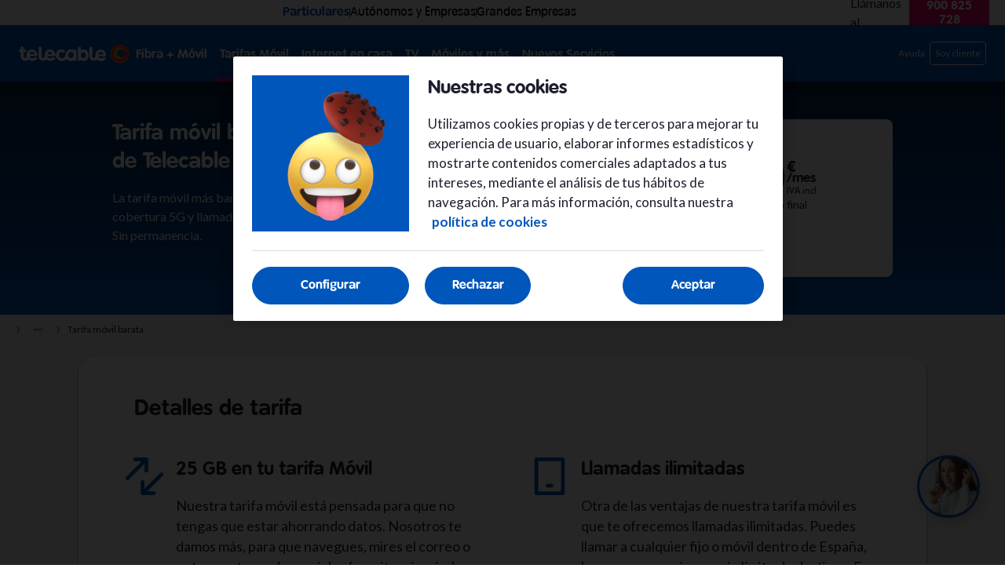

--- FILE ---
content_type: text/css; charset=UTF-8
request_url: https://telecable.es/next-telecable-eshop/_next/static/chunks/2076d81b6952fb95.css
body_size: -77
content:
@font-face{font-family:Telecable;src:url(../media/Telecable-Regular.2be28716.ttf)}@font-face{font-family:Telecable;src:url(../media/Telecable-RegularItalic.0aff0660.ttf);font-style:italic}@font-face{font-family:Telecable;src:url(../media/Telecable-Bold.7da16a78.ttf);font-weight:700}@font-face{font-family:Telecable;src:url(../media/Telecable-BoldItalic.c8e357bd.ttf);font-weight:700;font-style:italic}@font-face{font-family:Telecable;src:url(../media/Telecable-Regular.2be28716.ttf)}@font-face{font-family:Telecable;src:url(../media/Telecable-Regular.2be28716.ttf)}@font-face{font-family:Telecable;src:url(../media/Telecable-Thin.5dd2a40c.ttf);font-weight:100}@font-face{font-family:Telecable;src:url(../media/Telecable-ThinItalic.9c30822d.ttf);font-weight:100;font-style:italic}
html{overflow-x:hidden}.onetrust-pc-dark-filter.ot-fade-in{z-index:1000!important}.gm-style-iw button{top:25px!important;right:20px!important}.gm-ui-hover-effect{transform:scale(2)!important}.grecaptcha-badge{visibility:hidden}


--- FILE ---
content_type: application/javascript; charset=UTF-8
request_url: https://telecable.es/next-telecable-eshop/_next/static/chunks/6b47a1621222ff42.js
body_size: 5496
content:
(globalThis.TURBOPACK||(globalThis.TURBOPACK=[])).push(["object"==typeof document?document.currentScript:void 0,888983,(e,t,r)=>{var n={229:function(e){var t,r,n,o=e.exports={};function u(){throw Error("setTimeout has not been defined")}function a(){throw Error("clearTimeout has not been defined")}try{t="function"==typeof setTimeout?setTimeout:u}catch(e){t=u}try{r="function"==typeof clearTimeout?clearTimeout:a}catch(e){r=a}function i(e){if(t===setTimeout)return setTimeout(e,0);if((t===u||!t)&&setTimeout)return t=setTimeout,setTimeout(e,0);try{return t(e,0)}catch(r){try{return t.call(null,e,0)}catch(r){return t.call(this,e,0)}}}var c=[],s=!1,l=-1;function f(){s&&n&&(s=!1,n.length?c=n.concat(c):l=-1,c.length&&p())}function p(){if(!s){var e=i(f);s=!0;for(var t=c.length;t;){for(n=c,c=[];++l<t;)n&&n[l].run();l=-1,t=c.length}n=null,s=!1,function(e){if(r===clearTimeout)return clearTimeout(e);if((r===a||!r)&&clearTimeout)return r=clearTimeout,clearTimeout(e);try{r(e)}catch(t){try{return r.call(null,e)}catch(t){return r.call(this,e)}}}(e)}}function d(e,t){this.fun=e,this.array=t}function y(){}o.nextTick=function(e){var t=Array(arguments.length-1);if(arguments.length>1)for(var r=1;r<arguments.length;r++)t[r-1]=arguments[r];c.push(new d(e,t)),1!==c.length||s||i(p)},d.prototype.run=function(){this.fun.apply(null,this.array)},o.title="browser",o.browser=!0,o.env={},o.argv=[],o.version="",o.versions={},o.on=y,o.addListener=y,o.once=y,o.off=y,o.removeListener=y,o.removeAllListeners=y,o.emit=y,o.prependListener=y,o.prependOnceListener=y,o.listeners=function(e){return[]},o.binding=function(e){throw Error("process.binding is not supported")},o.cwd=function(){return"/"},o.chdir=function(e){throw Error("process.chdir is not supported")},o.umask=function(){return 0}}},o={};function u(e){var t=o[e];if(void 0!==t)return t.exports;var r=o[e]={exports:{}},a=!0;try{n[e](r,r.exports,u),a=!1}finally{a&&delete o[e]}return r.exports}u.ab="/ROOT/node_modules/.pnpm/next@16.0.10_@babel+core@7.25.9_babel-plugin-macros@3.1.0_react-dom@18.3.1_react@18.3.1__react@18.3.1_sass@1.86.1/node_modules/next/dist/compiled/process/",t.exports=u(229)},530191,(e,t,r)=>{"use strict";var n,o;t.exports=(null==(n=e.g.process)?void 0:n.env)&&"object"==typeof(null==(o=e.g.process)?void 0:o.env)?e.g.process:e.r(888983)},949401,(e,t,r)=>{"use strict";var n=Symbol.for("react.element"),o=Symbol.for("react.portal"),u=Symbol.for("react.fragment"),a=Symbol.for("react.strict_mode"),i=Symbol.for("react.profiler"),c=Symbol.for("react.provider"),s=Symbol.for("react.context"),l=Symbol.for("react.forward_ref"),f=Symbol.for("react.suspense"),p=Symbol.for("react.memo"),d=Symbol.for("react.lazy"),y=Symbol.iterator,m={isMounted:function(){return!1},enqueueForceUpdate:function(){},enqueueReplaceState:function(){},enqueueSetState:function(){}},_=Object.assign,h={};function b(e,t,r){this.props=e,this.context=t,this.refs=h,this.updater=r||m}function v(){}function g(e,t,r){this.props=e,this.context=t,this.refs=h,this.updater=r||m}b.prototype.isReactComponent={},b.prototype.setState=function(e,t){if("object"!=typeof e&&"function"!=typeof e&&null!=e)throw Error("setState(...): takes an object of state variables to update or a function which returns an object of state variables.");this.updater.enqueueSetState(this,e,t,"setState")},b.prototype.forceUpdate=function(e){this.updater.enqueueForceUpdate(this,e,"forceUpdate")},v.prototype=b.prototype;var E=g.prototype=new v;E.constructor=g,_(E,b.prototype),E.isPureReactComponent=!0;var w=Array.isArray,x=Object.prototype.hasOwnProperty,O={current:null},S={key:!0,ref:!0,__self:!0,__source:!0};function P(e,t,r){var o,u={},a=null,i=null;if(null!=t)for(o in void 0!==t.ref&&(i=t.ref),void 0!==t.key&&(a=""+t.key),t)x.call(t,o)&&!S.hasOwnProperty(o)&&(u[o]=t[o]);var c=arguments.length-2;if(1===c)u.children=r;else if(1<c){for(var s=Array(c),l=0;l<c;l++)s[l]=arguments[l+2];u.children=s}if(e&&e.defaultProps)for(o in c=e.defaultProps)void 0===u[o]&&(u[o]=c[o]);return{$$typeof:n,type:e,key:a,ref:i,props:u,_owner:O.current}}function j(e){return"object"==typeof e&&null!==e&&e.$$typeof===n}var T=/\/+/g;function k(e,t){var r,n;return"object"==typeof e&&null!==e&&null!=e.key?(r=""+e.key,n={"=":"=0",":":"=2"},"$"+r.replace(/[=:]/g,function(e){return n[e]})):t.toString(36)}function R(e,t,r){if(null==e)return e;var u=[],a=0;return!function e(t,r,u,a,i){var c,s,l,f=typeof t;("undefined"===f||"boolean"===f)&&(t=null);var p=!1;if(null===t)p=!0;else switch(f){case"string":case"number":p=!0;break;case"object":switch(t.$$typeof){case n:case o:p=!0}}if(p)return i=i(p=t),t=""===a?"."+k(p,0):a,w(i)?(u="",null!=t&&(u=t.replace(T,"$&/")+"/"),e(i,r,u,"",function(e){return e})):null!=i&&(j(i)&&(c=i,s=u+(!i.key||p&&p.key===i.key?"":(""+i.key).replace(T,"$&/")+"/")+t,i={$$typeof:n,type:c.type,key:s,ref:c.ref,props:c.props,_owner:c._owner}),r.push(i)),1;if(p=0,a=""===a?".":a+":",w(t))for(var d=0;d<t.length;d++){var m=a+k(f=t[d],d);p+=e(f,r,u,m,i)}else if("function"==typeof(m=null===(l=t)||"object"!=typeof l?null:"function"==typeof(l=y&&l[y]||l["@@iterator"])?l:null))for(t=m.call(t),d=0;!(f=t.next()).done;)m=a+k(f=f.value,d++),p+=e(f,r,u,m,i);else if("object"===f)throw Error("Objects are not valid as a React child (found: "+("[object Object]"===(r=String(t))?"object with keys {"+Object.keys(t).join(", ")+"}":r)+"). If you meant to render a collection of children, use an array instead.");return p}(e,u,"","",function(e){return t.call(r,e,a++)}),u}function C(e){if(-1===e._status){var t=e._result;(t=t()).then(function(t){(0===e._status||-1===e._status)&&(e._status=1,e._result=t)},function(t){(0===e._status||-1===e._status)&&(e._status=2,e._result=t)}),-1===e._status&&(e._status=0,e._result=t)}if(1===e._status)return e._result.default;throw e._result}var $={current:null},M={transition:null};function I(){throw Error("act(...) is not supported in production builds of React.")}r.Children={map:R,forEach:function(e,t,r){R(e,function(){t.apply(this,arguments)},r)},count:function(e){var t=0;return R(e,function(){t++}),t},toArray:function(e){return R(e,function(e){return e})||[]},only:function(e){if(!j(e))throw Error("React.Children.only expected to receive a single React element child.");return e}},r.Component=b,r.Fragment=u,r.Profiler=i,r.PureComponent=g,r.StrictMode=a,r.Suspense=f,r.__SECRET_INTERNALS_DO_NOT_USE_OR_YOU_WILL_BE_FIRED={ReactCurrentDispatcher:$,ReactCurrentBatchConfig:M,ReactCurrentOwner:O},r.act=I,r.cloneElement=function(e,t,r){if(null==e)throw Error("React.cloneElement(...): The argument must be a React element, but you passed "+e+".");var o=_({},e.props),u=e.key,a=e.ref,i=e._owner;if(null!=t){if(void 0!==t.ref&&(a=t.ref,i=O.current),void 0!==t.key&&(u=""+t.key),e.type&&e.type.defaultProps)var c=e.type.defaultProps;for(s in t)x.call(t,s)&&!S.hasOwnProperty(s)&&(o[s]=void 0===t[s]&&void 0!==c?c[s]:t[s])}var s=arguments.length-2;if(1===s)o.children=r;else if(1<s){c=Array(s);for(var l=0;l<s;l++)c[l]=arguments[l+2];o.children=c}return{$$typeof:n,type:e.type,key:u,ref:a,props:o,_owner:i}},r.createContext=function(e){return(e={$$typeof:s,_currentValue:e,_currentValue2:e,_threadCount:0,Provider:null,Consumer:null,_defaultValue:null,_globalName:null}).Provider={$$typeof:c,_context:e},e.Consumer=e},r.createElement=P,r.createFactory=function(e){var t=P.bind(null,e);return t.type=e,t},r.createRef=function(){return{current:null}},r.forwardRef=function(e){return{$$typeof:l,render:e}},r.isValidElement=j,r.lazy=function(e){return{$$typeof:d,_payload:{_status:-1,_result:e},_init:C}},r.memo=function(e,t){return{$$typeof:p,type:e,compare:void 0===t?null:t}},r.startTransition=function(e){var t=M.transition;M.transition={};try{e()}finally{M.transition=t}},r.unstable_act=I,r.useCallback=function(e,t){return $.current.useCallback(e,t)},r.useContext=function(e){return $.current.useContext(e)},r.useDebugValue=function(){},r.useDeferredValue=function(e){return $.current.useDeferredValue(e)},r.useEffect=function(e,t){return $.current.useEffect(e,t)},r.useId=function(){return $.current.useId()},r.useImperativeHandle=function(e,t,r){return $.current.useImperativeHandle(e,t,r)},r.useInsertionEffect=function(e,t){return $.current.useInsertionEffect(e,t)},r.useLayoutEffect=function(e,t){return $.current.useLayoutEffect(e,t)},r.useMemo=function(e,t){return $.current.useMemo(e,t)},r.useReducer=function(e,t,r){return $.current.useReducer(e,t,r)},r.useRef=function(e){return $.current.useRef(e)},r.useState=function(e){return $.current.useState(e)},r.useSyncExternalStore=function(e,t,r){return $.current.useSyncExternalStore(e,t,r)},r.useTransition=function(){return $.current.useTransition()},r.version="18.3.1"},389959,(e,t,r)=>{"use strict";t.exports=e.r(949401)},775333,e=>{e.v("/next-telecable-eshop/_next/static/media/trust.8a4b7145.png")},560967,e=>{e.v("/next-telecable-eshop/_next/static/media/trustArbitration.feafa390.png")},307774,e=>{e.v("/next-telecable-eshop/_next/static/media/trust.8a4b7145.png")},197659,e=>{e.v("/next-telecable-eshop/_next/static/media/trustArbitration.feafa390.png")},419518,e=>{e.v("/next-telecable-eshop/_next/static/media/operator.452d7574.png")},807175,e=>{e.v("/next-telecable-eshop/_next/static/media/recoveryCartDesktop.e5dab03f.png")},22697,e=>{e.v("/next-telecable-eshop/_next/static/media/recoveryCartMobile.92f77867.png")},88238,(e,t,r)=>{"use strict";Object.defineProperty(r,"__esModule",{value:!0});var n={NEXT_REQUEST_META:function(){return u},addRequestMeta:function(){return c},getRequestMeta:function(){return a},removeRequestMeta:function(){return s},setRequestMeta:function(){return i}};for(var o in n)Object.defineProperty(r,o,{enumerable:!0,get:n[o]});let u=Symbol.for("NextInternalRequestMeta");function a(e,t){let r=e[u]||{};return"string"==typeof t?r[t]:r}function i(e,t){return e[u]=t,t}function c(e,t,r){let n=a(e);return n[t]=r,i(e,n)}function s(e,t){let r=a(e);return delete r[t],i(e,r)}},172035,(e,t,r)=>{"use strict";Object.defineProperty(r,"__esModule",{value:!0}),Object.defineProperty(r,"default",{enumerable:!0,get:function(){return i}});let n=e.r(389959),o="undefined"==typeof window,u=o?()=>{}:n.useLayoutEffect,a=o?()=>{}:n.useEffect;function i(e){let{headManager:t,reduceComponentsToState:r}=e;function i(){if(t&&t.mountedInstances){let e=n.Children.toArray(Array.from(t.mountedInstances).filter(Boolean));t.updateHead(r(e))}}return o&&(t?.mountedInstances?.add(e.children),i()),u(()=>(t?.mountedInstances?.add(e.children),()=>{t?.mountedInstances?.delete(e.children)})),u(()=>(t&&(t._pendingUpdate=i),()=>{t&&(t._pendingUpdate=i)})),a(()=>(t&&t._pendingUpdate&&(t._pendingUpdate(),t._pendingUpdate=null),()=>{t&&t._pendingUpdate&&(t._pendingUpdate(),t._pendingUpdate=null)})),null}},569876,(e,t,r)=>{"use strict";Object.defineProperty(r,"__esModule",{value:!0});var n={default:function(){return m},defaultHead:function(){return f}};for(var o in n)Object.defineProperty(r,o,{enumerable:!0,get:n[o]});let u=e.r(2879),a=e.r(887602),i=e.r(478902),c=a._(e.r(389959)),s=u._(e.r(172035)),l=e.r(920069);function f(){return[(0,i.jsx)("meta",{charSet:"utf-8"},"charset"),(0,i.jsx)("meta",{name:"viewport",content:"width=device-width"},"viewport")]}function p(e,t){return"string"==typeof t||"number"==typeof t?e:t.type===c.default.Fragment?e.concat(c.default.Children.toArray(t.props.children).reduce((e,t)=>"string"==typeof t||"number"==typeof t?e:e.concat(t),[])):e.concat(t)}e.r(543338);let d=["name","httpEquiv","charSet","itemProp"];function y(e){let t,r,n,o;return e.reduce(p,[]).reverse().concat(f().reverse()).filter((t=new Set,r=new Set,n=new Set,o={},e=>{let u=!0,a=!1;if(e.key&&"number"!=typeof e.key&&e.key.indexOf("$")>0){a=!0;let r=e.key.slice(e.key.indexOf("$")+1);t.has(r)?u=!1:t.add(r)}switch(e.type){case"title":case"base":r.has(e.type)?u=!1:r.add(e.type);break;case"meta":for(let t=0,r=d.length;t<r;t++){let r=d[t];if(e.props.hasOwnProperty(r))if("charSet"===r)n.has(r)?u=!1:n.add(r);else{let t=e.props[r],n=o[r]||new Set;("name"!==r||!a)&&n.has(t)?u=!1:(n.add(t),o[r]=n)}}}return u})).reverse().map((e,t)=>{let r=e.key||t;return c.default.cloneElement(e,{key:r})})}let m=function({children:e}){let t=(0,c.useContext)(l.HeadManagerContext);return(0,i.jsx)(s.default,{reduceComponentsToState:y,headManager:t,children:e})};("function"==typeof r.default||"object"==typeof r.default&&null!==r.default)&&void 0===r.default.__esModule&&(Object.defineProperty(r.default,"__esModule",{value:!0}),Object.assign(r.default,r),t.exports=r.default)},2879,(e,t,r)=>{"use strict";r._=function(e){return e&&e.__esModule?e:{default:e}}},256711,(e,t,r)=>{"use strict";var n=e.r(389959),o=Symbol.for("react.element"),u=Symbol.for("react.fragment"),a=Object.prototype.hasOwnProperty,i=n.__SECRET_INTERNALS_DO_NOT_USE_OR_YOU_WILL_BE_FIRED.ReactCurrentOwner,c={key:!0,ref:!0,__self:!0,__source:!0};function s(e,t,r){var n,u={},s=null,l=null;for(n in void 0!==r&&(s=""+r),void 0!==t.key&&(s=""+t.key),void 0!==t.ref&&(l=t.ref),t)a.call(t,n)&&!c.hasOwnProperty(n)&&(u[n]=t[n]);if(e&&e.defaultProps)for(n in t=e.defaultProps)void 0===u[n]&&(u[n]=t[n]);return{$$typeof:o,type:e,key:s,ref:l,props:u,_owner:i.current}}r.Fragment=u,r.jsx=s,r.jsxs=s},478902,(e,t,r)=>{"use strict";t.exports=e.r(256711)},920069,(e,t,r)=>{"use strict";Object.defineProperty(r,"__esModule",{value:!0}),Object.defineProperty(r,"HeadManagerContext",{enumerable:!0,get:function(){return n}});let n=e.r(2879)._(e.r(389959)).default.createContext({})},543338,(e,t,r)=>{"use strict";Object.defineProperty(r,"__esModule",{value:!0}),Object.defineProperty(r,"warnOnce",{enumerable:!0,get:function(){return n}});let n=e=>{}},887602,(e,t,r)=>{"use strict";function n(e){if("function"!=typeof WeakMap)return null;var t=new WeakMap,r=new WeakMap;return(n=function(e){return e?r:t})(e)}r._=function(e,t){if(!t&&e&&e.__esModule)return e;if(null===e||"object"!=typeof e&&"function"!=typeof e)return{default:e};var r=n(t);if(r&&r.has(e))return r.get(e);var o={__proto__:null},u=Object.defineProperty&&Object.getOwnPropertyDescriptor;for(var a in e)if("default"!==a&&Object.prototype.hasOwnProperty.call(e,a)){var i=u?Object.getOwnPropertyDescriptor(e,a):null;i&&(i.get||i.set)?Object.defineProperty(o,a,i):o[a]=e[a]}return o.default=e,r&&r.set(e,o),o}},422316,(e,t,r)=>{"use strict";Object.defineProperty(r,"__esModule",{value:!0});var n={DecodeError:function(){return h},MiddlewareNotFoundError:function(){return E},MissingStaticPage:function(){return g},NormalizeError:function(){return b},PageNotFoundError:function(){return v},SP:function(){return m},ST:function(){return _},WEB_VITALS:function(){return u},execOnce:function(){return a},getDisplayName:function(){return f},getLocationOrigin:function(){return s},getURL:function(){return l},isAbsoluteUrl:function(){return c},isResSent:function(){return p},loadGetInitialProps:function(){return y},normalizeRepeatedSlashes:function(){return d},stringifyError:function(){return w}};for(var o in n)Object.defineProperty(r,o,{enumerable:!0,get:n[o]});let u=["CLS","FCP","FID","INP","LCP","TTFB"];function a(e){let t,r=!1;return(...n)=>(r||(r=!0,t=e(...n)),t)}let i=/^[a-zA-Z][a-zA-Z\d+\-.]*?:/,c=e=>i.test(e);function s(){let{protocol:e,hostname:t,port:r}=window.location;return`${e}//${t}${r?":"+r:""}`}function l(){let{href:e}=window.location,t=s();return e.substring(t.length)}function f(e){return"string"==typeof e?e:e.displayName||e.name||"Unknown"}function p(e){return e.finished||e.headersSent}function d(e){let t=e.split("?");return t[0].replace(/\\/g,"/").replace(/\/\/+/g,"/")+(t[1]?`?${t.slice(1).join("?")}`:"")}async function y(e,t){let r=t.res||t.ctx&&t.ctx.res;if(!e.getInitialProps)return t.ctx&&t.Component?{pageProps:await y(t.Component,t.ctx)}:{};let n=await e.getInitialProps(t);if(r&&p(r))return n;if(!n)throw Object.defineProperty(Error(`"${f(e)}.getInitialProps()" should resolve to an object. But found "${n}" instead.`),"__NEXT_ERROR_CODE",{value:"E394",enumerable:!1,configurable:!0});return n}let m="undefined"!=typeof performance,_=m&&["mark","measure","getEntriesByName"].every(e=>"function"==typeof performance[e]);class h extends Error{}class b extends Error{}class v extends Error{constructor(e){super(),this.code="ENOENT",this.name="PageNotFoundError",this.message=`Cannot find module for page: ${e}`}}class g extends Error{constructor(e,t){super(),this.message=`Failed to load static file for page: ${e} ${t}`}}class E extends Error{constructor(){super(),this.code="ENOENT",this.message="Cannot find the middleware module"}}function w(e){return JSON.stringify({message:e.message,stack:e.stack})}}]);

--- FILE ---
content_type: image/svg+xml
request_url: https://eshop.prod.k8s.masmovil.com/contentful/api/assets/ysrgozgyxrl6/1Jfe7XOE2fPXSuq49a42EC/4120e2ff5cf3e58e005761cc3a8394a6/Vector__24_.svg?w=32
body_size: -67
content:
<svg width="32" height="40" viewBox="0 0 32 40" fill="none" xmlns="http://www.w3.org/2000/svg">
<path fill-rule="evenodd" clip-rule="evenodd" d="M0 2C0 0.895431 0.895431 0 2 0H30C31.1046 0 32 0.895431 32 2V38C32 39.1046 31.1046 40 30 40H2C0.895431 40 0 39.1046 0 38V2ZM4 4V36H28V4H4Z" fill="#0056BB"/>
<path fill-rule="evenodd" clip-rule="evenodd" d="M12 30C12 28.8954 12.8954 28 14 28H18C19.1046 28 20 28.8954 20 30C20 31.1046 19.1046 32 18 32H14C12.8954 32 12 31.1046 12 30Z" fill="#0056BB"/>
</svg>


--- FILE ---
content_type: image/svg+xml
request_url: https://eshop.prod.k8s.masmovil.com/contentful/api/assets/ysrgozgyxrl6/1lL16Fu75B2aowttdEWTLk/dfb55338886bc02fb1d6f48934d17201/Vector__22_.svg
body_size: 1745
content:
<svg width="52" height="52" viewBox="0 0 52 52" fill="none" xmlns="http://www.w3.org/2000/svg">
<path fill-rule="evenodd" clip-rule="evenodd" d="M18.7116 0.352938C18.0285 0.397173 17.3681 0.577947 16.7266 0.896252C15.6413 1.43483 14.832 2.24418 14.2934 3.3295C14.038 3.84431 13.8857 4.32261 13.7874 4.9193L13.739 5.21304L13.7318 13.7961C13.7271 19.3926 13.7325 22.4813 13.7472 22.6726C13.7718 22.9916 13.8123 23.1978 13.8963 23.4326C14.1632 24.1782 14.8059 24.8309 15.5575 25.1197C16.1424 25.3444 16.9725 25.3444 17.5575 25.1197C18.2036 24.8714 18.7784 24.3486 19.0953 23.721C19.2469 23.4206 19.3339 23.0949 19.366 22.7082C19.3793 22.5475 19.3877 19.2778 19.388 14.219L19.3883 5.99126H21.4748H23.5613V9.7325C23.5613 12.0852 23.5699 13.5793 23.5844 13.7582C23.6427 14.4755 23.8906 15.0086 24.4054 15.5235C24.9275 16.0456 25.4659 16.2923 26.1988 16.3451C26.6126 16.375 38.781 16.375 39.1948 16.3451C39.9278 16.2923 40.4661 16.0456 40.9882 15.5235C41.5074 15.0043 41.7542 14.4693 41.8096 13.7429C41.8234 13.5617 41.8322 11.9974 41.8322 9.71885L41.8323 5.99126H43.9188H46.0053V16.2064C46.0053 22.9768 46.0131 26.5175 46.0284 26.7061C46.088 27.4407 46.378 28.0391 46.9195 28.5448C47.4539 29.0439 48.0916 29.2927 48.8361 29.2927C49.5807 29.2927 50.2184 29.0439 50.7528 28.5448C51.2943 28.0391 51.5843 27.4407 51.6439 26.7061C51.6731 26.3462 51.6748 5.85707 51.6457 5.38125C51.5996 4.62964 51.4315 3.99715 51.1002 3.3295C50.5616 2.24418 49.7523 1.43483 48.667 0.896252C48.0044 0.567435 47.3754 0.399158 46.6287 0.350953C46.2464 0.326253 19.0936 0.328192 18.7116 0.352938ZM29.2231 8.3485V10.7057H32.6968H36.1705V8.3485V5.99126H32.6968H29.2231V8.3485ZM14.7078 28.2802C11.0289 28.3969 8.59036 28.8957 5.29038 30.2064C3.95748 30.7358 1.95832 31.5985 1.69824 31.7564C1.21711 32.0487 0.892311 32.3996 0.647232 32.892C0.121593 33.948 0.26158 35.1041 1.0267 36.0262C1.56755 36.6779 2.54328 37.073 3.39737 36.986C3.861 36.9388 3.90751 36.9224 5.43677 36.2637C9.10041 34.6857 10.6924 34.2297 13.3093 34.0086C14.3983 33.9167 16.4776 33.8668 17.0763 33.9184C18.8527 34.0713 21.1833 34.9109 22.4673 35.8604C22.8481 36.142 23.3151 36.6318 23.3127 36.7469C23.3124 36.76 23.2927 36.796 23.2689 36.827L23.2256 36.8834L18.8765 36.8955L14.5274 36.9076L14.3243 36.9562C14.0439 37.0234 13.8977 37.0771 13.6561 37.2019C12.9185 37.5829 12.3563 38.3008 12.1813 39.0851C12.1595 39.183 12.1392 39.4057 12.1321 39.6241C12.1188 40.0383 12.1463 40.2632 12.251 40.5972C12.5049 41.4068 13.2526 42.1542 14.0626 42.4083C14.4871 42.5415 14.2684 42.5364 19.2304 42.5286C24.2245 42.5207 23.8686 42.5303 24.4749 42.3876C25.3529 42.181 26.2075 41.7494 26.902 41.1619L27.1412 40.9596L27.6013 40.9115C30.3205 40.6276 32.4835 40.2256 34.4111 39.646C36.1242 39.1308 37.6143 38.528 39.4181 37.6204C39.9202 37.3678 40.4328 37.12 40.5572 37.0698C41.6709 36.6206 42.8485 36.5003 43.9301 36.7251C44.3342 36.8091 44.8079 36.977 45.1226 37.1478C45.3757 37.2852 45.712 37.5082 45.6986 37.5298C45.654 37.602 43.1063 39.3288 42.1368 39.944C38.5522 42.2183 35.3606 43.7861 32.3246 44.7638C30.3371 45.4038 28.6595 45.7542 26.6699 45.9449L26.1441 45.9953L14.471 46.0089C5.70159 46.0191 2.76637 46.029 2.67129 46.0488C2.06483 46.1751 1.63091 46.4016 1.20414 46.8147C0.747136 47.2571 0.469192 47.777 0.37098 48.373C0.339152 48.5663 0.339152 49.1113 0.37098 49.3046C0.464726 49.8735 0.713301 50.358 1.13477 50.7935C1.5689 51.242 2.03573 51.4958 2.67129 51.6289C2.76693 51.6489 5.46384 51.6575 13.704 51.6638C24.7365 51.6723 25.8414 51.6661 26.8433 51.5907C32.754 51.1457 38.7031 48.8761 45.588 44.4397C46.7462 43.6933 48.9453 42.1837 49.6144 41.6756C51.2275 40.4507 51.9724 38.4045 51.5299 36.4135C51.3201 35.4696 50.8258 34.5823 50.1192 33.8814C48.5102 32.2853 46.3737 31.283 44.0428 31.0307C42.0586 30.816 39.9734 31.1454 38.1223 31.9659C37.9614 32.0373 37.4335 32.2955 36.9494 32.5398C35.6156 33.2127 34.771 33.5742 33.5991 33.9737C32.1968 34.4517 30.8408 34.7715 29.1061 35.0333C28.899 35.0646 28.7187 35.0901 28.7187 35.0901C28.7187 35.0901 28.7007 35.0571 28.6919 35.0168C28.6608 34.8739 28.4167 34.3027 28.2739 34.039C27.9352 33.4132 27.5321 32.8795 26.9794 32.3248C26.4235 31.7667 25.9886 31.4137 25.2869 30.9508C23.0865 29.4992 20.0189 28.4654 17.3582 28.2787C16.987 28.2526 15.5507 28.2535 14.7078 28.2802Z" fill="#0056BB"/>
</svg>


--- FILE ---
content_type: application/javascript; charset=UTF-8
request_url: https://telecable.es/next-telecable-eshop/_next/static/chunks/5222ddccf1292b93.js
body_size: 15670
content:
(globalThis.TURBOPACK||(globalThis.TURBOPACK=[])).push(["object"==typeof document?document.currentScript:void 0,888983,(e,t,a)=>{var s={229:function(e){var t,a,s,n=e.exports={};function r(){throw Error("setTimeout has not been defined")}function i(){throw Error("clearTimeout has not been defined")}try{t="function"==typeof setTimeout?setTimeout:r}catch(e){t=r}try{a="function"==typeof clearTimeout?clearTimeout:i}catch(e){a=i}function l(e){if(t===setTimeout)return setTimeout(e,0);if((t===r||!t)&&setTimeout)return t=setTimeout,setTimeout(e,0);try{return t(e,0)}catch(a){try{return t.call(null,e,0)}catch(a){return t.call(this,e,0)}}}var o=[],c=!1,u=-1;function f(){c&&s&&(c=!1,s.length?o=s.concat(o):u=-1,o.length&&h())}function h(){if(!c){var e=l(f);c=!0;for(var t=o.length;t;){for(s=o,o=[];++u<t;)s&&s[u].run();u=-1,t=o.length}s=null,c=!1,function(e){if(a===clearTimeout)return clearTimeout(e);if((a===i||!a)&&clearTimeout)return a=clearTimeout,clearTimeout(e);try{a(e)}catch(t){try{return a.call(null,e)}catch(t){return a.call(this,e)}}}(e)}}function m(e,t){this.fun=e,this.array=t}function p(){}n.nextTick=function(e){var t=Array(arguments.length-1);if(arguments.length>1)for(var a=1;a<arguments.length;a++)t[a-1]=arguments[a];o.push(new m(e,t)),1!==o.length||c||l(h)},m.prototype.run=function(){this.fun.apply(null,this.array)},n.title="browser",n.browser=!0,n.env={},n.argv=[],n.version="",n.versions={},n.on=p,n.addListener=p,n.once=p,n.off=p,n.removeListener=p,n.removeAllListeners=p,n.emit=p,n.prependListener=p,n.prependOnceListener=p,n.listeners=function(e){return[]},n.binding=function(e){throw Error("process.binding is not supported")},n.cwd=function(){return"/"},n.chdir=function(e){throw Error("process.chdir is not supported")},n.umask=function(){return 0}}},n={};function r(e){var t=n[e];if(void 0!==t)return t.exports;var a=n[e]={exports:{}},i=!0;try{s[e](a,a.exports,r),i=!1}finally{i&&delete n[e]}return a.exports}r.ab="/ROOT/node_modules/.pnpm/next@16.0.10_@babel+core@7.25.9_babel-plugin-macros@3.1.0_react-dom@18.3.1_react@18.3.1__react@18.3.1_sass@1.86.1/node_modules/next/dist/compiled/process/",t.exports=r(229)},530191,(e,t,a)=>{"use strict";var s,n;t.exports=(null==(s=e.g.process)?void 0:s.env)&&"object"==typeof(null==(n=e.g.process)?void 0:n.env)?e.g.process:e.r(888983)},949401,(e,t,a)=>{"use strict";var s=Symbol.for("react.element"),n=Symbol.for("react.portal"),r=Symbol.for("react.fragment"),i=Symbol.for("react.strict_mode"),l=Symbol.for("react.profiler"),o=Symbol.for("react.provider"),c=Symbol.for("react.context"),u=Symbol.for("react.forward_ref"),f=Symbol.for("react.suspense"),h=Symbol.for("react.memo"),m=Symbol.for("react.lazy"),p=Symbol.iterator,d={isMounted:function(){return!1},enqueueForceUpdate:function(){},enqueueReplaceState:function(){},enqueueSetState:function(){}},b=Object.assign,v={};function k(e,t,a){this.props=e,this.context=t,this.refs=v,this.updater=a||d}function g(){}function P(e,t,a){this.props=e,this.context=t,this.refs=v,this.updater=a||d}k.prototype.isReactComponent={},k.prototype.setState=function(e,t){if("object"!=typeof e&&"function"!=typeof e&&null!=e)throw Error("setState(...): takes an object of state variables to update or a function which returns an object of state variables.");this.updater.enqueueSetState(this,e,t,"setState")},k.prototype.forceUpdate=function(e){this.updater.enqueueForceUpdate(this,e,"forceUpdate")},g.prototype=k.prototype;var y=P.prototype=new g;y.constructor=P,b(y,k.prototype),y.isPureReactComponent=!0;var j=Array.isArray,x=Object.prototype.hasOwnProperty,E={current:null},_={key:!0,ref:!0,__self:!0,__source:!0};function S(e,t,a){var n,r={},i=null,l=null;if(null!=t)for(n in void 0!==t.ref&&(l=t.ref),void 0!==t.key&&(i=""+t.key),t)x.call(t,n)&&!_.hasOwnProperty(n)&&(r[n]=t[n]);var o=arguments.length-2;if(1===o)r.children=a;else if(1<o){for(var c=Array(o),u=0;u<o;u++)c[u]=arguments[u+2];r.children=c}if(e&&e.defaultProps)for(n in o=e.defaultProps)void 0===r[n]&&(r[n]=o[n]);return{$$typeof:s,type:e,key:i,ref:l,props:r,_owner:E.current}}function T(e){return"object"==typeof e&&null!==e&&e.$$typeof===s}var w=/\/+/g;function I(e,t){var a,s;return"object"==typeof e&&null!==e&&null!=e.key?(a=""+e.key,s={"=":"=0",":":"=2"},"$"+a.replace(/[=:]/g,function(e){return s[e]})):t.toString(36)}function z(e,t,a){if(null==e)return e;var r=[],i=0;return!function e(t,a,r,i,l){var o,c,u,f=typeof t;("undefined"===f||"boolean"===f)&&(t=null);var h=!1;if(null===t)h=!0;else switch(f){case"string":case"number":h=!0;break;case"object":switch(t.$$typeof){case s:case n:h=!0}}if(h)return l=l(h=t),t=""===i?"."+I(h,0):i,j(l)?(r="",null!=t&&(r=t.replace(w,"$&/")+"/"),e(l,a,r,"",function(e){return e})):null!=l&&(T(l)&&(o=l,c=r+(!l.key||h&&h.key===l.key?"":(""+l.key).replace(w,"$&/")+"/")+t,l={$$typeof:s,type:o.type,key:c,ref:o.ref,props:o.props,_owner:o._owner}),a.push(l)),1;if(h=0,i=""===i?".":i+":",j(t))for(var m=0;m<t.length;m++){var d=i+I(f=t[m],m);h+=e(f,a,r,d,l)}else if("function"==typeof(d=null===(u=t)||"object"!=typeof u?null:"function"==typeof(u=p&&u[p]||u["@@iterator"])?u:null))for(t=d.call(t),m=0;!(f=t.next()).done;)d=i+I(f=f.value,m++),h+=e(f,a,r,d,l);else if("object"===f)throw Error("Objects are not valid as a React child (found: "+("[object Object]"===(a=String(t))?"object with keys {"+Object.keys(t).join(", ")+"}":a)+"). If you meant to render a collection of children, use an array instead.");return h}(e,r,"","",function(e){return t.call(a,e,i++)}),r}function O(e){if(-1===e._status){var t=e._result;(t=t()).then(function(t){(0===e._status||-1===e._status)&&(e._status=1,e._result=t)},function(t){(0===e._status||-1===e._status)&&(e._status=2,e._result=t)}),-1===e._status&&(e._status=0,e._result=t)}if(1===e._status)return e._result.default;throw e._result}var A={current:null},N={transition:null};function L(){throw Error("act(...) is not supported in production builds of React.")}a.Children={map:z,forEach:function(e,t,a){z(e,function(){t.apply(this,arguments)},a)},count:function(e){var t=0;return z(e,function(){t++}),t},toArray:function(e){return z(e,function(e){return e})||[]},only:function(e){if(!T(e))throw Error("React.Children.only expected to receive a single React element child.");return e}},a.Component=k,a.Fragment=r,a.Profiler=l,a.PureComponent=P,a.StrictMode=i,a.Suspense=f,a.__SECRET_INTERNALS_DO_NOT_USE_OR_YOU_WILL_BE_FIRED={ReactCurrentDispatcher:A,ReactCurrentBatchConfig:N,ReactCurrentOwner:E},a.act=L,a.cloneElement=function(e,t,a){if(null==e)throw Error("React.cloneElement(...): The argument must be a React element, but you passed "+e+".");var n=b({},e.props),r=e.key,i=e.ref,l=e._owner;if(null!=t){if(void 0!==t.ref&&(i=t.ref,l=E.current),void 0!==t.key&&(r=""+t.key),e.type&&e.type.defaultProps)var o=e.type.defaultProps;for(c in t)x.call(t,c)&&!_.hasOwnProperty(c)&&(n[c]=void 0===t[c]&&void 0!==o?o[c]:t[c])}var c=arguments.length-2;if(1===c)n.children=a;else if(1<c){o=Array(c);for(var u=0;u<c;u++)o[u]=arguments[u+2];n.children=o}return{$$typeof:s,type:e.type,key:r,ref:i,props:n,_owner:l}},a.createContext=function(e){return(e={$$typeof:c,_currentValue:e,_currentValue2:e,_threadCount:0,Provider:null,Consumer:null,_defaultValue:null,_globalName:null}).Provider={$$typeof:o,_context:e},e.Consumer=e},a.createElement=S,a.createFactory=function(e){var t=S.bind(null,e);return t.type=e,t},a.createRef=function(){return{current:null}},a.forwardRef=function(e){return{$$typeof:u,render:e}},a.isValidElement=T,a.lazy=function(e){return{$$typeof:m,_payload:{_status:-1,_result:e},_init:O}},a.memo=function(e,t){return{$$typeof:h,type:e,compare:void 0===t?null:t}},a.startTransition=function(e){var t=N.transition;N.transition={};try{e()}finally{N.transition=t}},a.unstable_act=L,a.useCallback=function(e,t){return A.current.useCallback(e,t)},a.useContext=function(e){return A.current.useContext(e)},a.useDebugValue=function(){},a.useDeferredValue=function(e){return A.current.useDeferredValue(e)},a.useEffect=function(e,t){return A.current.useEffect(e,t)},a.useId=function(){return A.current.useId()},a.useImperativeHandle=function(e,t,a){return A.current.useImperativeHandle(e,t,a)},a.useInsertionEffect=function(e,t){return A.current.useInsertionEffect(e,t)},a.useLayoutEffect=function(e,t){return A.current.useLayoutEffect(e,t)},a.useMemo=function(e,t){return A.current.useMemo(e,t)},a.useReducer=function(e,t,a){return A.current.useReducer(e,t,a)},a.useRef=function(e){return A.current.useRef(e)},a.useState=function(e){return A.current.useState(e)},a.useSyncExternalStore=function(e,t,a){return A.current.useSyncExternalStore(e,t,a)},a.useTransition=function(){return A.current.useTransition()},a.version="18.3.1"},389959,(e,t,a)=>{"use strict";t.exports=e.r(949401)},459316,e=>{"use strict";var t=e.i(621389),a=e.i(389959);e.i(914101);var s=e.i(217424);e.i(957626);var n=e.i(286794);e.i(69016);var r=e.i(808247);e.i(937919);var i=e.i(571922),l=e.i(965595);e.i(963826);var o=e.i(646280),c=e.i(566415);let u={es:"es-ES",en:"en",eu:"eu-ES",eus:"eu-ES",gl:"gl-ES",ca:"ca-ES"},f=e=>u[e],h=async e=>{let{localizationService:t}=n.services,a=f(e),s=await t.getAllLocalizations(a);try{r.localization.init(s)}catch(e){console.error(e)}};function m({errorCode:e,defaultLayoutProps:r,children:m,locale:p,locales:d,urls:b,isLanding:v}){let[k,g]=(0,a.useState)(!1);(0,a.useEffect)(()=>{(async()=>{await h(p),g(!0)})()},[p,e]);let P=((e,t,r)=>{let{layoutPageService:o}=n.services,[c,u]=(0,a.useState)(t),{locale:h}=(0,l.useRouter)();return(0,a.useEffect)(()=>{(0,s.sendAXError)({module:"ROUTER",error:e?.toString()});let a=f(h),n=t[a]??t;(async()=>{try{let e=await o.getLayout("/",a,r?i.LayoutTypeEnum.LANDING:i.LayoutTypeEnum.DEFAULT);u(e?.navbarItems?e:n)}catch(e){u(n)}})()},[h]),c})(e,r,v),y={layoutProps:P,categoryPage:o.CategoryPageEnum.undefined,children:m,localeInfo:{defaultLocale:u.es,locale:p,locales:d,urls:b}};return(0,t.jsx)(t.Fragment,{children:P&&k?(0,t.jsx)(c.MultibrandLayout,{...y}):m})}var p=e.i(601698),d=e.i(389576),b=e.i(103299),v=e.i(924598),k=e.i(921181),g=e.i(315483);e.i(114252),e.i(520094);var P=e.i(924801),y=e.i(887793);let j={"es-ES":P.esLayoutProps,"eu-ES":y.euLayoutProps},x="/images/notFound.png",E={404:{head:{es:"Ups!"},image:{es:x},title:{es:"Nos has pillado, aquí no hay nada..."},description:{es:"No encontamos la página que estás buscando."},errorCode:{es:"Error:"},button:{es:"Volver al inicio"}},500:{head:{es:"Error interno"},image:{es:x},title:{es:"Ha ocurrido un error inesperado"},description:{es:"Parece que estamos sufriendo algunos problemas técnicos. Por favor, intenta volver a acceder a la página pasados unos minutos"},errorCode:{es:"Error:"},button:{es:"Volver al inicio"}}},_=[u.es],S={[u.es]:"/"};e.s(["default",0,function({errorCode:e}){let{locale:a}=(0,l.useRouter)(),s={head:E[e].head[a],title:E[e].title[a],description:E[e].description[a],button:E[e].button[a],errorCode:E[e].errorCode[a],image:E[e].image[a]};return(0,t.jsxs)(b.Box,{bgcolor:"primary.main",children:[(0,t.jsx)(p.default,{children:(0,t.jsx)("title",{children:s.head})}),(0,t.jsx)(m,{errorCode:e,defaultLayoutProps:j,locale:a,urls:S,locales:_,children:(0,t.jsxs)(k.Container,{sx:{minHeight:1,minWidth:1,bgcolor:"primery.main"},children:[(0,t.jsxs)(b.Box,{mt:4,display:"flex",position:"relative",flexDirection:{xs:"column",md:"row"},justifyContent:"center",alignItems:{xs:"center",md:"center"},gap:{xs:0,md:20},sx:{"&::after":{content:'""',position:"absolute",top:{xs:"10%",md:"30%",lg:"45%",xl:"65%"},width:"100%",height:"100%",backgroundSize:"contain",backgroundPosition:"bottom",backgroundRepeat:"no-repeat"}},children:[(0,t.jsxs)(b.Box,{width:{xs:277,md:479},m:{xs:"10px 10px",md:"62px 50px"},marginLeft:{xs:0,md:10},textAlign:{md:"initial"},gap:{xs:0,md:6},display:{xs:"flex"},flexDirection:{xs:"column"},children:[(0,t.jsx)(g.Typography,{paragraph:!0,variant:"h1",color:"white",marginLeft:{xs:4,md:0},children:s.title}),(0,t.jsx)(g.Typography,{variant:{xs:"subtitle2",md:"subtitle2",lg:"subtitle1"},color:"white",marginLeft:{xs:4,md:0},children:s.description}),(0,t.jsxs)(g.Typography,{variant:"h5",mt:3,color:"white",marginLeft:{xs:4,md:0},children:[s.errorCode," ",e]})]}),(0,t.jsx)(b.Box,{position:{xs:"relative",md:"relative"},top:{xs:8,top:10},sx:{"& > img":{width:242,height:309}},children:(0,t.jsx)(d.default,{src:s.image,alt:s.head,width:"600",height:"600"})})]}),(0,t.jsx)(b.Box,{my:8,marginTop:{xs:6,md:0},width:1,display:"flex",justifyContent:"center",children:(0,t.jsx)(v.Button,{variant:"outlined",component:"a",href:"/",sx:{p:"8px 16px",width:220},children:s.button})})]})})]})}],459316)},775333,e=>{e.v("/next-telecable-eshop/_next/static/media/trust.8a4b7145.png")},560967,e=>{e.v("/next-telecable-eshop/_next/static/media/trustArbitration.feafa390.png")},307774,e=>{e.v("/next-telecable-eshop/_next/static/media/trust.8a4b7145.png")},197659,e=>{e.v("/next-telecable-eshop/_next/static/media/trustArbitration.feafa390.png")},114252,e=>{e.v({internalName:"GUUK- LAYOUT - RESI",brand:"GUUK",type:"DEFAULT",segment:"resi",logo:{metadata:{tags:[],concepts:[]},sys:{space:{sys:{type:"Link",linkType:"Space",id:"ysrgozgyxrl6"}},type:"Asset",id:"6KoRCcVnV0GYh632PYMoxp",revision:49,createdAt:"2024-03-25T15:50:44.355Z",updatedAt:"2024-11-22T12:36:44.953Z",publishedAt:"2024-11-22T12:36:44.953Z",firstPublishedAt:"2024-04-03T12:19:05.568Z",publishedVersion:52,environment:{sys:{id:"master",type:"Link",linkType:"Environment"}},locale:"es-ES"},fields:{title:"GUUK- LAYOUT - RESI - LOGO",description:"",file:{url:"//images.ctfassets.net/ysrgozgyxrl6/6KoRCcVnV0GYh632PYMoxp/23302e97e7e2fbdadb9dfd77637d7fe5/logo.svg",details:{size:3457,image:{width:103,height:40}},fileName:"logo.svg",contentType:"image/svg+xml"}}},logoMobile:{metadata:{tags:[],concepts:[]},sys:{space:{sys:{type:"Link",linkType:"Space",id:"ysrgozgyxrl6"}},type:"Asset",id:"d1oa43HuOShYzJVkwLYQU",revision:49,createdAt:"2024-03-26T10:22:04.334Z",updatedAt:"2024-11-22T12:36:44.958Z",publishedAt:"2024-11-22T12:36:44.958Z",firstPublishedAt:"2024-04-03T12:19:05.572Z",publishedVersion:52,environment:{sys:{id:"master",type:"Link",linkType:"Environment"}},locale:"es-ES"},fields:{title:"GUUK- LAYOUT - RESI - LOGO SMALL",description:"",file:{url:"//images.ctfassets.net/ysrgozgyxrl6/d1oa43HuOShYzJVkwLYQU/7c176e1193704aa6d048e421f1ef7c83/logo-small.svg",details:{size:3452,image:{width:68,height:27}},fileName:"logo-small.svg",contentType:"image/svg+xml"}}},topbarItems:[{href:"/",label:"Particulares",segment:"resi"},{href:"/autonomos-negocios",label:"Autónomos y negocios",segment:"soho"}],navbarItems:[{href:"/fibra-y-movil",icon:"NavbarFiberMobileIcon",label:"Fibra + Móvil",categoryPage:"FMC"},{href:"/tarifas-moviles",icon:"NavbarMobileIcon",label:"Tarifas Móvil",categoryPage:"MO"},{href:"/internet-en-casa",icon:"NavbarFiberIcon",label:"Fibra + Fijo",categoryPage:"FO"},{href:"/tv",icon:"NavbarTvIcon",label:"Televisión",categoryPage:"TVS"},{href:"/segunda-vivienda",icon:"NavbarDevicesIcon",label:"2ª Vivienda"}],navbarRightButtons:[{href:"/ayuda",icon:"NavbarHelpIcon",label:"Ayuda"},{href:"https://soy.guuk.com/",icon:"NavbarAccountIcon",label:"Área cliente",isButton:!0,isExternal:!0}],drawerItems:[{href:"/fibra-y-movil",icon:"NavbarFiberMobileIcon",label:"Fibra + Móvil",categoryPage:"FMC"},{href:"/tarifas-moviles",icon:"NavbarMobileIcon",label:"Tarifas Móvil",categoryPage:"MO"},{href:"/internet-en-casa",icon:"NavbarFiberIcon",label:"Fibra + Fijo",categoryPage:"FO"},{href:"/tv",icon:"NavbarTvIcon",label:"Televisión",categoryPage:"TVS"},{href:"/segunda-vivienda",icon:"NavbarDevicesIcon",label:"2ª Vivienda"},{href:"/ayuda",icon:"NavbarHelpIcon",label:"Ayuda"},{href:"https://soy.guuk.com/",icon:"NavbarAccountIcon",label:"Área cliente",isButton:!0,isExternal:!0}],footerItems:[{items:[{href:"/fibra-y-movil",label:"Tarifas de fibra y móvil sin permanencia"},{href:"/tarifas-moviles",label:"Tarifas móviles sin permanencia"},{href:"/internet-en-casa",label:"Tarifas de fibra y fijo"},{href:"https://guuk.com/docs_prod/guuk-front/pdf/tarifas-internacionales.pdf",label:"Tarifas internacionales",isExternal:!0},{href:"https://guuk.com/docs_prod/guuk-front/pdf/tarifas-numeracion-especial.pdf",label:"Precio números especiales",isExternal:!0}],label:"LO MÁS BUSCADO"},{items:[{href:"/tv",label:"Agile TV"},{href:"/segunda-vivienda",label:"Internet 2º vivienda"},{href:"/tiendas",label:"Buscador de tiendas"},{href:"https://soy.guuk.com/login",label:"Soy Guuk",isExternal:!0},{href:"/app-soy-guuk",label:"App de Guuk"}],label:"OTROS SERVICIOS"},{items:[{href:"/principios",label:"Nuestros principios"},{href:"https://guuk.com/hazte-distribuidor",label:"Hazte distribuidor",isExternal:!0},{href:"/mapa-cobertura-movil",label:"Mapa de cobertura móvil 5G"},{href:"/comprobar-cobertura-fibra",label:"Consultar cobertura de fibra"},{href:"/opiniones",label:"Opiniones"}],label:"ENLACES DE INTERÉS"},{items:[{href:"/ayuda",label:"Resuelve tus dudas"},{href:"/contacto",label:"Contacta con nosotros"},{href:"/roaming",label:"Roaming"},{href:"/ayuda/activar-desactivar-buzon",label:"Activar y desactivar buzón de voz"}],label:"AYUDA Y CONTACTO"}],footerSecondaryItems:[{items:[{href:"https://www.facebook.com/GuukEus",icon:"SocialFacebookIcon"},{href:"https://x.com/GuukEus",icon:"SocialTwitterIcon"},{href:"https://www.instagram.com/guukeus/",icon:"SocialInstagramIcon"},{href:"https://blog.guuk.com/?_ga=2.93239450.603001615.1702295081-2100025463.1689925592",icon:"SocialBlogIcon"}]},{items:[{href:"https://apps.apple.com/es/app/guuk/id1519028815",icon:"AppStoreIcon",isExternal:!0},{href:"https://play.google.com/store/apps/details?id=eus.guuk.miguuk&hl=es",icon:"GooglePlayIcon",isExternal:!0}]}],footerBottomItems:[{href:"https://guuk.com/docs_prod/guuk-front/pdf/tarifas-y-condiciones.pdf",label:"Tarifas y condiciones",isExternal:!0},{href:"https://guuk.com/docs_prod/guuk-front/pdf/aviso-legal.pdf",label:"Aviso legal",isExternal:!0},{href:"/politica-privacidad/derechos-usuarios",label:"Política privacidad"},{href:"https://guuk.com/informacion-legal",label:"Información legal",isExternal:!0},{href:"https://guuk.com/politica-de-cookies",label:"Política de Cookies",isExternal:!0},{href:"/calidad-de-servicio",label:"Calidad de servicio"},{href:"https://masorange.integrityline.com/",label:"Canal de ética",isExternal:!0}],appType:"ESHOP",headerVariant:"help_topbar",copyright:"© Guuk, S.A.",footerVariant:"footer-1",socialNetworkItems:[{href:"https://www.facebook.com/GuukEus",icon:"SocialFacebookIcon"},{href:"https://x.com/GuukEus",icon:"SocialTwitterIcon"},{href:"https://www.instagram.com/guukeus/",icon:"SocialInstagramIcon"},{href:"https://blog.guuk.com/?_ga=2.93239450.603001615.1702295081-2100025463.1689925592",icon:"SocialBlogIcon"}],hasBcorp:!1})},520094,e=>{e.v({internalName:"GUUK- LAYOUT - RESI",brand:"GUUK",type:"DEFAULT",segment:"resi",logo:{metadata:{tags:[],concepts:[]},sys:{space:{sys:{type:"Link",linkType:"Space",id:"ysrgozgyxrl6"}},type:"Asset",id:"6KoRCcVnV0GYh632PYMoxp",revision:49,createdAt:"2024-03-25T15:50:44.355Z",updatedAt:"2024-11-22T12:36:44.953Z",publishedAt:"2024-11-22T12:36:44.953Z",firstPublishedAt:"2024-04-03T12:19:05.568Z",publishedVersion:52,environment:{sys:{id:"master",type:"Link",linkType:"Environment"}},locale:"eu-ES"},fields:{title:"GUUK- LAYOUT - RESI - LOGO",description:"",file:{url:"//images.ctfassets.net/ysrgozgyxrl6/6KoRCcVnV0GYh632PYMoxp/23302e97e7e2fbdadb9dfd77637d7fe5/logo.svg",details:{size:3457,image:{width:103,height:40}},fileName:"logo.svg",contentType:"image/svg+xml"}}},logoMobile:{metadata:{tags:[],concepts:[]},sys:{space:{sys:{type:"Link",linkType:"Space",id:"ysrgozgyxrl6"}},type:"Asset",id:"d1oa43HuOShYzJVkwLYQU",revision:49,createdAt:"2024-03-26T10:22:04.334Z",updatedAt:"2024-11-22T12:36:44.958Z",publishedAt:"2024-11-22T12:36:44.958Z",firstPublishedAt:"2024-04-03T12:19:05.572Z",publishedVersion:52,environment:{sys:{id:"master",type:"Link",linkType:"Environment"}},locale:"eu-ES"},fields:{title:"GUUK- LAYOUT - RESI - LOGO SMALL",description:"",file:{url:"//images.ctfassets.net/ysrgozgyxrl6/d1oa43HuOShYzJVkwLYQU/7c176e1193704aa6d048e421f1ef7c83/logo-small.svg",details:{size:3452,image:{width:68,height:27}},fileName:"logo-small.svg",contentType:"image/svg+xml"}}},topbarItems:[{href:"/eus",label:"Partikularrak",segment:"resi"},{href:"/eus/autonomoak-negozioak",label:"Autonomoak eta negozioak",segment:"soho"}],navbarItems:[{href:"/eus/zuntza-eta-mugikorra",icon:"NavbarFiberMobileIcon",label:"Zuntza + Mugikorra",categoryPage:"FMC"},{href:"/eus/mugikor-tarifak",icon:"NavbarMobileIcon",label:"Mugikorren Tarifak",categoryPage:"MO"},{href:"/eus/internet-etxean",icon:"NavbarFiberIcon",label:"Zuntza + Finkoa",categoryPage:"FO"},{href:"/eus/telebista",icon:"NavbarTvIcon",label:"Telebista",categoryPage:"TVS"},{href:"/eus/bigarren-etxebizitza",icon:"NavbarDevicesIcon",label:"2. Etxebizitza"}],navbarRightButtons:[{href:"/eus/laguntza",icon:"NavbarHelpIcon",label:"Laguntza"},{href:"https://soy.guuk.com/login",icon:"NavbarAccountIcon",label:"Bezero gunea",isButton:!0,isExternal:!0}],drawerItems:[{href:"/eus/zuntza-eta-mugikorra",icon:"NavbarFiberMobileIcon",label:"Zuntza + Mugikorra",categoryPage:"FMC"},{href:"/eus/mugikor-tarifak",icon:"NavbarMobileIcon",label:"Mugikorren Tarifak",categoryPage:"MO"},{href:"/eus/internet-etxean",icon:"NavbarFiberIcon",label:"Zuntza + Finkoa",categoryPage:"FO"},{href:"/eus/telebista",icon:"NavbarTvIcon",label:"Telebista",categoryPage:"TVS"},{href:"/eus/bigarren-etxebizitza",icon:"NavbarDevicesIcon",label:"2. Etxebizitza"},{href:"/eus/laguntza",icon:"NavbarHelpIcon",label:"Laguntza"},{href:"https://soy.guuk.com/login",icon:"NavbarAccountIcon",label:"Bezero gunea",isButton:!0,isExternal:!0}],footerItems:[{items:[{href:"/eus/zuntza-eta-mugikorra",label:"Zuntz eta mugikorreko tarifak"},{href:"/eus/mugikor-tarifak",label:"Mugikorren tarifak"},{href:"/eus/internet-etxean",label:"Zuntz eta finkoaren tarifak"},{href:"https://guuk.com/docs_prod/guuk-front/pdf/nazioarteko-tarifak.pdf",label:"Nazioarteko tarifak",isExternal:!0},{href:"https://guuk.com/docs_prod/guuk-front/pdf/zenbaki-berezien-tarifak.pdf",label:"Zenbaki berezien tarifak",isExternal:!0}],label:"GEHIEN BILATZEN DENA"},{items:[{href:"/eus/telebista",label:"Agile TV"},{href:"/eus/dendak",label:"Denda-bilatzailea"},{href:"/eus/bigarren-etxebizitza",label:"Internet bigarren etxebizitarako"},{href:"https://soy.guuk.com/login",label:"Guuk naiz-era",isExternal:!0},{href:"/eus/guuk-naiz-aplikazioa",label:"Guuk aplikazioa"}],label:"BESTE ZERBITZU BATZUK"},{items:[{href:"/eus/printzipioak",label:"Gure printzipioak"},{href:"https://guuk.com/eus/egin-zaitez-banatzaile",label:"Egin zaitez banatzaile",isExternal:!0},{href:"/eus/mugikor-estalduraren-mapa",label:"Mugikor-estaldura"},{href:"/eus/egiaztatu-zuntz-estaldura",label:"Egiaztatu zuntz-estaldura"},{href:"/eus/iritziak",label:"Iritziak"}],label:"ESTEKA INTERESGARRIAK"},{items:[{href:"/eus/laguntza",label:"Zure zalantzak argitu"},{href:"/eus/harremana",label:"Kontaktua"},{href:"/eus/roaminga",label:"Roaminga"},{href:"/eus/laguntza/postontzia-aktibatzea-eta-desaktibatzea",label:"Postontzia aktibatzea eta desaktibatzea"}],label:"LAGUNTZA ETA HARREMANAK"}],footerSecondaryItems:[{items:[{href:"https://www.facebook.com/GuukEus",icon:"SocialFacebookIcon"},{href:"https://x.com/GuukEus",icon:"SocialTwitterIcon"},{href:"https://www.instagram.com/guukeus/",icon:"SocialInstagramIcon"},{href:"https://blog.guuk.com/?_ga=2.93239450.603001615.1702295081-2100025463.1689925592",icon:"SocialBlogIcon"}]},{items:[{href:"https://apps.apple.com/es/app/guuk/id1519028815",icon:"AppStoreIcon",isExternal:!0},{href:"https://play.google.com/store/apps/details?id=eus.guuk.miguuk&hl=eu",icon:"GooglePlayIcon",isExternal:!0}]}],footerBottomItems:[{href:"https://guuk.com/docs_prod/guuk-front/pdf/tarifak-eta-baldintzak.pdf",label:"Tarifak eta baldintzak",isExternal:!0},{href:"https://guuk.com/docs_prod/guuk-front/pdf/lege-oharra.pdf",label:"Lege oharra",isExternal:!0},{href:"/eus/pribatutasun-politika/erabiltzaileen-eskubideak",label:"Pribatasun politika"},{href:"https://guuk.com/eus/info-legala",label:"Informazio legala",isExternal:!0},{href:"https://guuk.com/eus/cookien-politika",label:"Cookien politika",isExternal:!0},{href:"/eus/zerbitzuaren-kalitatea",label:"Zerbitzu kalitatea"},{href:"https://masorange.integrityline.com/",label:"Etikako kanala",isExternal:!0}],appType:"ESHOP",headerVariant:"help_topbar",copyright:"© Guuk, S.A.",footerVariant:"footer-1",socialNetworkItems:[{href:"https://www.facebook.com/GuukEus",icon:"SocialFacebookIcon"},{href:"https://x.com/GuukEus",icon:"SocialTwitterIcon"},{href:"https://www.instagram.com/guukeus/",icon:"SocialInstagramIcon"},{href:"https://blog.guuk.com/?_ga=2.93239450.603001615.1702295081-2100025463.1689925592",icon:"SocialBlogIcon"}],hasBcorp:!1})},924801,887793,e=>{"use strict";var t=e.i(114252);e.s(["esLayoutProps",()=>t.default],924801);var a=e.i(520094);e.s(["euLayoutProps",()=>a.default],887793)},88238,(e,t,a)=>{"use strict";Object.defineProperty(a,"__esModule",{value:!0});var s={NEXT_REQUEST_META:function(){return r},addRequestMeta:function(){return o},getRequestMeta:function(){return i},removeRequestMeta:function(){return c},setRequestMeta:function(){return l}};for(var n in s)Object.defineProperty(a,n,{enumerable:!0,get:s[n]});let r=Symbol.for("NextInternalRequestMeta");function i(e,t){let a=e[r]||{};return"string"==typeof t?a[t]:a}function l(e,t){return e[r]=t,t}function o(e,t,a){let s=i(e);return s[t]=a,l(e,s)}function c(e,t){let a=i(e);return delete a[t],l(e,a)}},172035,(e,t,a)=>{"use strict";Object.defineProperty(a,"__esModule",{value:!0}),Object.defineProperty(a,"default",{enumerable:!0,get:function(){return l}});let s=e.r(389959),n="undefined"==typeof window,r=n?()=>{}:s.useLayoutEffect,i=n?()=>{}:s.useEffect;function l(e){let{headManager:t,reduceComponentsToState:a}=e;function l(){if(t&&t.mountedInstances){let e=s.Children.toArray(Array.from(t.mountedInstances).filter(Boolean));t.updateHead(a(e))}}return n&&(t?.mountedInstances?.add(e.children),l()),r(()=>(t?.mountedInstances?.add(e.children),()=>{t?.mountedInstances?.delete(e.children)})),r(()=>(t&&(t._pendingUpdate=l),()=>{t&&(t._pendingUpdate=l)})),i(()=>(t&&t._pendingUpdate&&(t._pendingUpdate(),t._pendingUpdate=null),()=>{t&&t._pendingUpdate&&(t._pendingUpdate(),t._pendingUpdate=null)})),null}},569876,(e,t,a)=>{"use strict";Object.defineProperty(a,"__esModule",{value:!0});var s={default:function(){return d},defaultHead:function(){return f}};for(var n in s)Object.defineProperty(a,n,{enumerable:!0,get:s[n]});let r=e.r(2879),i=e.r(887602),l=e.r(478902),o=i._(e.r(389959)),c=r._(e.r(172035)),u=e.r(920069);function f(){return[(0,l.jsx)("meta",{charSet:"utf-8"},"charset"),(0,l.jsx)("meta",{name:"viewport",content:"width=device-width"},"viewport")]}function h(e,t){return"string"==typeof t||"number"==typeof t?e:t.type===o.default.Fragment?e.concat(o.default.Children.toArray(t.props.children).reduce((e,t)=>"string"==typeof t||"number"==typeof t?e:e.concat(t),[])):e.concat(t)}e.r(543338);let m=["name","httpEquiv","charSet","itemProp"];function p(e){let t,a,s,n;return e.reduce(h,[]).reverse().concat(f().reverse()).filter((t=new Set,a=new Set,s=new Set,n={},e=>{let r=!0,i=!1;if(e.key&&"number"!=typeof e.key&&e.key.indexOf("$")>0){i=!0;let a=e.key.slice(e.key.indexOf("$")+1);t.has(a)?r=!1:t.add(a)}switch(e.type){case"title":case"base":a.has(e.type)?r=!1:a.add(e.type);break;case"meta":for(let t=0,a=m.length;t<a;t++){let a=m[t];if(e.props.hasOwnProperty(a))if("charSet"===a)s.has(a)?r=!1:s.add(a);else{let t=e.props[a],s=n[a]||new Set;("name"!==a||!i)&&s.has(t)?r=!1:(s.add(t),n[a]=s)}}}return r})).reverse().map((e,t)=>{let a=e.key||t;return o.default.cloneElement(e,{key:a})})}let d=function({children:e}){let t=(0,o.useContext)(u.HeadManagerContext);return(0,l.jsx)(c.default,{reduceComponentsToState:p,headManager:t,children:e})};("function"==typeof a.default||"object"==typeof a.default&&null!==a.default)&&void 0===a.default.__esModule&&(Object.defineProperty(a.default,"__esModule",{value:!0}),Object.assign(a.default,a),t.exports=a.default)},2879,(e,t,a)=>{"use strict";a._=function(e){return e&&e.__esModule?e:{default:e}}},256711,(e,t,a)=>{"use strict";var s=e.r(389959),n=Symbol.for("react.element"),r=Symbol.for("react.fragment"),i=Object.prototype.hasOwnProperty,l=s.__SECRET_INTERNALS_DO_NOT_USE_OR_YOU_WILL_BE_FIRED.ReactCurrentOwner,o={key:!0,ref:!0,__self:!0,__source:!0};function c(e,t,a){var s,r={},c=null,u=null;for(s in void 0!==a&&(c=""+a),void 0!==t.key&&(c=""+t.key),void 0!==t.ref&&(u=t.ref),t)i.call(t,s)&&!o.hasOwnProperty(s)&&(r[s]=t[s]);if(e&&e.defaultProps)for(s in t=e.defaultProps)void 0===r[s]&&(r[s]=t[s]);return{$$typeof:n,type:e,key:c,ref:u,props:r,_owner:l.current}}a.Fragment=r,a.jsx=c,a.jsxs=c},478902,(e,t,a)=>{"use strict";t.exports=e.r(256711)},920069,(e,t,a)=>{"use strict";Object.defineProperty(a,"__esModule",{value:!0}),Object.defineProperty(a,"HeadManagerContext",{enumerable:!0,get:function(){return s}});let s=e.r(2879)._(e.r(389959)).default.createContext({})},543338,(e,t,a)=>{"use strict";Object.defineProperty(a,"__esModule",{value:!0}),Object.defineProperty(a,"warnOnce",{enumerable:!0,get:function(){return s}});let s=e=>{}},887602,(e,t,a)=>{"use strict";function s(e){if("function"!=typeof WeakMap)return null;var t=new WeakMap,a=new WeakMap;return(s=function(e){return e?a:t})(e)}a._=function(e,t){if(!t&&e&&e.__esModule)return e;if(null===e||"object"!=typeof e&&"function"!=typeof e)return{default:e};var a=s(t);if(a&&a.has(e))return a.get(e);var n={__proto__:null},r=Object.defineProperty&&Object.getOwnPropertyDescriptor;for(var i in e)if("default"!==i&&Object.prototype.hasOwnProperty.call(e,i)){var l=r?Object.getOwnPropertyDescriptor(e,i):null;l&&(l.get||l.set)?Object.defineProperty(n,i,l):n[i]=e[i]}return n.default=e,a&&a.set(e,n),n}},422316,(e,t,a)=>{"use strict";Object.defineProperty(a,"__esModule",{value:!0});var s={DecodeError:function(){return v},MiddlewareNotFoundError:function(){return y},MissingStaticPage:function(){return P},NormalizeError:function(){return k},PageNotFoundError:function(){return g},SP:function(){return d},ST:function(){return b},WEB_VITALS:function(){return r},execOnce:function(){return i},getDisplayName:function(){return f},getLocationOrigin:function(){return c},getURL:function(){return u},isAbsoluteUrl:function(){return o},isResSent:function(){return h},loadGetInitialProps:function(){return p},normalizeRepeatedSlashes:function(){return m},stringifyError:function(){return j}};for(var n in s)Object.defineProperty(a,n,{enumerable:!0,get:s[n]});let r=["CLS","FCP","FID","INP","LCP","TTFB"];function i(e){let t,a=!1;return(...s)=>(a||(a=!0,t=e(...s)),t)}let l=/^[a-zA-Z][a-zA-Z\d+\-.]*?:/,o=e=>l.test(e);function c(){let{protocol:e,hostname:t,port:a}=window.location;return`${e}//${t}${a?":"+a:""}`}function u(){let{href:e}=window.location,t=c();return e.substring(t.length)}function f(e){return"string"==typeof e?e:e.displayName||e.name||"Unknown"}function h(e){return e.finished||e.headersSent}function m(e){let t=e.split("?");return t[0].replace(/\\/g,"/").replace(/\/\/+/g,"/")+(t[1]?`?${t.slice(1).join("?")}`:"")}async function p(e,t){let a=t.res||t.ctx&&t.ctx.res;if(!e.getInitialProps)return t.ctx&&t.Component?{pageProps:await p(t.Component,t.ctx)}:{};let s=await e.getInitialProps(t);if(a&&h(a))return s;if(!s)throw Object.defineProperty(Error(`"${f(e)}.getInitialProps()" should resolve to an object. But found "${s}" instead.`),"__NEXT_ERROR_CODE",{value:"E394",enumerable:!1,configurable:!0});return s}let d="undefined"!=typeof performance,b=d&&["mark","measure","getEntriesByName"].every(e=>"function"==typeof performance[e]);class v extends Error{}class k extends Error{}class g extends Error{constructor(e){super(),this.code="ENOENT",this.name="PageNotFoundError",this.message=`Cannot find module for page: ${e}`}}class P extends Error{constructor(e,t){super(),this.message=`Failed to load static file for page: ${e} ${t}`}}class y extends Error{constructor(){super(),this.code="ENOENT",this.message="Cannot find the middleware module"}}function j(e){return JSON.stringify({message:e.message,stack:e.stack})}},756978,e=>{"use strict";e.i(46510);var t=e.i(540436),a=e.i(872661);e.i(569795),e.i(482768);var s=e.i(18800),n=e.i(648284),r=e.i(268586);e.i(942698),e.i(590712),e.s(["CheckoutPage",()=>a.CheckoutPage,"HelpPage",()=>s.HelpPage,"SlugPage",()=>n.SlugPage,"SummaryPage",()=>t.SummaryPage,"WebMap",()=>r.WebMap])},600386,e=>{"use strict";var t=e.i(621389);e.i(309751);var a=e.i(756978),s=e.i(459316);e.s(["__N_SSP",()=>!0,"default",0,({errorCode:e,...n})=>e?(0,t.jsx)(s.default,{errorCode:e}):(0,t.jsx)(a.SlugPage,{...n})])},962029,(e,t,a)=>{let s="/[[...slug]]";(window.__NEXT_P=window.__NEXT_P||[]).push([s,()=>e.r(600386)]),t.hot&&t.hot.dispose(function(){window.__NEXT_P.push([s])})},449918,e=>{e.v(t=>Promise.all(["static/chunks/91046fdf4ece76c4.js"].map(t=>e.l(t))).then(()=>t(688344)))},33586,e=>{e.v(t=>Promise.all(["static/chunks/342033d9b136994e.js"].map(t=>e.l(t))).then(()=>t(37733)))},734209,e=>{e.v(t=>Promise.all(["static/chunks/efc64fd1a836daa7.js"].map(t=>e.l(t))).then(()=>t(885353)))},805226,e=>{e.v(t=>Promise.all(["static/chunks/56ebf17ba902933f.js"].map(t=>e.l(t))).then(()=>t(575139)))},479108,e=>{e.v(t=>Promise.all(["static/chunks/52142b4bcc50a611.js"].map(t=>e.l(t))).then(()=>t(12043)))},951991,e=>{e.v(t=>Promise.all(["static/chunks/b3f27362829d6870.js"].map(t=>e.l(t))).then(()=>t(707344)))},951406,e=>{e.v(t=>Promise.all(["static/chunks/707934f7b2f8a729.js"].map(t=>e.l(t))).then(()=>t(73692)))},531482,e=>{e.v(t=>Promise.all(["static/chunks/f76f17aa8016f8b9.js"].map(t=>e.l(t))).then(()=>t(157179)))},167305,e=>{e.v(t=>Promise.all(["static/chunks/5f1c260ebe84ae9a.js"].map(t=>e.l(t))).then(()=>t(618081)))},958654,e=>{e.v(t=>Promise.all(["static/chunks/39a5a4f32c40f920.js"].map(t=>e.l(t))).then(()=>t(896703)))},221187,e=>{e.v(t=>Promise.all(["static/chunks/18e90b7f224c9504.js"].map(t=>e.l(t))).then(()=>t(967157)))},476959,e=>{e.v(t=>Promise.all(["static/chunks/401ca1eddd5d97e3.js"].map(t=>e.l(t))).then(()=>t(627927)))},832624,e=>{e.v(t=>Promise.all(["static/chunks/36cd0acfdedca565.js"].map(t=>e.l(t))).then(()=>t(692846)))},948623,e=>{e.v(t=>Promise.all(["static/chunks/af9bd2e31962347d.js"].map(t=>e.l(t))).then(()=>t(930897)))},589838,e=>{e.v(t=>Promise.all(["static/chunks/8be0c57bba15f921.js"].map(t=>e.l(t))).then(()=>t(507551)))},241279,e=>{e.v(t=>Promise.all(["static/chunks/a18a5c194a2eef47.js"].map(t=>e.l(t))).then(()=>t(312709)))},421306,e=>{e.v(t=>Promise.all(["static/chunks/777936dd5b9203b6.js"].map(t=>e.l(t))).then(()=>t(932472)))},633172,e=>{e.v(t=>Promise.all(["static/chunks/47b0eb5251889a28.js"].map(t=>e.l(t))).then(()=>t(91545)))},886383,e=>{e.v(t=>Promise.all(["static/chunks/6412b1c42108306b.js"].map(t=>e.l(t))).then(()=>t(198840)))},817486,e=>{e.v(t=>Promise.all(["static/chunks/375765ee6f3b4d00.js"].map(t=>e.l(t))).then(()=>t(313358)))},226199,e=>{e.v(t=>Promise.all(["static/chunks/3b2d424bc8674cbb.js"].map(t=>e.l(t))).then(()=>t(710006)))},406388,e=>{e.v(t=>Promise.all(["static/chunks/4a226389abfb8cdd.js"].map(t=>e.l(t))).then(()=>t(535599)))},915819,e=>{e.v(t=>Promise.all(["static/chunks/8491fb19cb2389a0.js"].map(t=>e.l(t))).then(()=>t(476219)))},728552,e=>{e.v(t=>Promise.all(["static/chunks/e164662ca04d846a.js"].map(t=>e.l(t))).then(()=>t(405457)))},577019,e=>{e.v(t=>Promise.all(["static/chunks/24f892341c0d879a.js"].map(t=>e.l(t))).then(()=>t(390789)))},762698,e=>{e.v(t=>Promise.all(["static/chunks/ba4185320b6fa646.js"].map(t=>e.l(t))).then(()=>t(69875)))},171017,e=>{e.v(t=>Promise.all(["static/chunks/d9b846fda1519767.js"].map(t=>e.l(t))).then(()=>t(998376)))},577352,e=>{e.v(t=>Promise.all(["static/chunks/a8e063dd93b0cec8.js"].map(t=>e.l(t))).then(()=>t(279131)))},895105,e=>{e.v(t=>Promise.all(["static/chunks/e66fa2a21783be48.js"].map(t=>e.l(t))).then(()=>t(286590)))},248965,e=>{e.v(t=>Promise.all(["static/chunks/def8d1c8ba9eb34e.js"].map(t=>e.l(t))).then(()=>t(616359)))},937352,e=>{e.v(t=>Promise.all(["static/chunks/6b4a1d452600dd89.js"].map(t=>e.l(t))).then(()=>t(601757)))},289230,e=>{e.v(t=>Promise.all(["static/chunks/c390cbd3b558254d.js"].map(t=>e.l(t))).then(()=>t(383405)))},695128,e=>{e.v(t=>Promise.all(["static/chunks/c0b2d78dff975909.js"].map(t=>e.l(t))).then(()=>t(344124)))},919265,e=>{e.v(t=>Promise.all(["static/chunks/ac1ebd2120dcd476.js"].map(t=>e.l(t))).then(()=>t(963784)))},27962,e=>{e.v(t=>Promise.all(["static/chunks/01f63ae0ade936b5.js"].map(t=>e.l(t))).then(()=>t(255823)))},689051,e=>{e.v(t=>Promise.all(["static/chunks/0e352690ad0c5140.js"].map(t=>e.l(t))).then(()=>t(38074)))},273428,e=>{e.v(t=>Promise.all(["static/chunks/9e1b43eff926611f.js"].map(t=>e.l(t))).then(()=>t(285714)))},365363,e=>{e.v(t=>Promise.all(["static/chunks/f9ac3880814ad7a2.js"].map(t=>e.l(t))).then(()=>t(346550)))},39688,e=>{e.v(t=>Promise.all(["static/chunks/d159dd09688e6d4b.js"].map(t=>e.l(t))).then(()=>t(461684)))},954782,e=>{e.v(t=>Promise.all(["static/chunks/7316a698c4fab171.js"].map(t=>e.l(t))).then(()=>t(940756)))},761510,e=>{e.v(t=>Promise.all(["static/chunks/4e6026005ce7f6de.js"].map(t=>e.l(t))).then(()=>t(665258)))},120303,e=>{e.v(t=>Promise.all(["static/chunks/92b74cca91ab3218.js"].map(t=>e.l(t))).then(()=>t(238876)))},233176,e=>{e.v(t=>Promise.all(["static/chunks/0bf0030d6759b85d.js"].map(t=>e.l(t))).then(()=>t(173842)))},384276,e=>{e.v(t=>Promise.all(["static/chunks/20ea4f204ee0392a.js"].map(t=>e.l(t))).then(()=>t(909537)))},735343,e=>{e.v(t=>Promise.all(["static/chunks/a6f3451ca6c6128c.js"].map(t=>e.l(t))).then(()=>t(717547)))},668395,e=>{e.v(t=>Promise.all(["static/chunks/92542d64657a64f8.js"].map(t=>e.l(t))).then(()=>t(221653)))},16233,e=>{e.v(t=>Promise.all(["static/chunks/410ef3c60038ca44.js"].map(t=>e.l(t))).then(()=>t(637510)))},996149,e=>{e.v(t=>Promise.all(["static/chunks/db8665bf95c66f32.js"].map(t=>e.l(t))).then(()=>t(358065)))},18446,e=>{e.v(t=>Promise.all(["static/chunks/759050e93662c5be.js"].map(t=>e.l(t))).then(()=>t(736624)))},902680,e=>{e.v(t=>Promise.all(["static/chunks/122bfc62c92276f5.js"].map(t=>e.l(t))).then(()=>t(227966)))},382493,e=>{e.v(t=>Promise.all(["static/chunks/1df365542153da74.js"].map(t=>e.l(t))).then(()=>t(840164)))},429168,e=>{e.v(t=>Promise.all(["static/chunks/d73e0d91b5fac2bb.js"].map(t=>e.l(t))).then(()=>t(729885)))},674523,e=>{e.v(t=>Promise.all(["static/chunks/483c8b74a15030da.js"].map(t=>e.l(t))).then(()=>t(563061)))},888394,e=>{e.v(t=>Promise.all(["static/chunks/214e5634918f7412.js"].map(t=>e.l(t))).then(()=>t(772899)))},508442,e=>{e.v(t=>Promise.all(["static/chunks/e6f9120c932b583b.js"].map(t=>e.l(t))).then(()=>t(276508)))},692615,e=>{e.v(t=>Promise.all(["static/chunks/be50b8e1771b7d7f.js"].map(t=>e.l(t))).then(()=>t(638230)))},713342,e=>{e.v(t=>Promise.all(["static/chunks/55021113200430f6.js"].map(t=>e.l(t))).then(()=>t(930803)))},233383,e=>{e.v(t=>Promise.all(["static/chunks/137d1a10039b455e.js"].map(t=>e.l(t))).then(()=>t(629484)))},725118,e=>{e.v(t=>Promise.all(["static/chunks/9dcd43179b297122.js"].map(t=>e.l(t))).then(()=>t(649580)))},843860,e=>{e.v(t=>Promise.all(["static/chunks/860c29502214e78c.js"].map(t=>e.l(t))).then(()=>t(400289)))},481615,e=>{e.v(t=>Promise.all(["static/chunks/03b504c3fab4223d.js"].map(t=>e.l(t))).then(()=>t(266768)))},774735,e=>{e.v(t=>Promise.all(["static/chunks/a67c65ac5a07f61d.js"].map(t=>e.l(t))).then(()=>t(207955)))},596555,e=>{e.v(t=>Promise.all(["static/chunks/911fa155de41655f.js"].map(t=>e.l(t))).then(()=>t(791127)))},774180,e=>{e.v(t=>Promise.all(["static/chunks/da6f18c80884c3ee.js"].map(t=>e.l(t))).then(()=>t(903548)))},217910,e=>{e.v(t=>Promise.all(["static/chunks/2e9d823064e1470b.js"].map(t=>e.l(t))).then(()=>t(165572)))},789961,e=>{e.v(t=>Promise.all(["static/chunks/7a199e31c74d1fff.js"].map(t=>e.l(t))).then(()=>t(938326)))},497018,e=>{e.v(t=>Promise.all(["static/chunks/37e748465eb1eb24.js"].map(t=>e.l(t))).then(()=>t(322946)))},967734,e=>{e.v(t=>Promise.all(["static/chunks/93d42ec9422d94a2.js"].map(t=>e.l(t))).then(()=>t(842755)))},98075,e=>{e.v(t=>Promise.all(["static/chunks/247609ff752e55bb.js"].map(t=>e.l(t))).then(()=>t(425084)))},428254,e=>{e.v(t=>Promise.all(["static/chunks/d3216c50ea70f948.js"].map(t=>e.l(t))).then(()=>t(193036)))},966171,e=>{e.v(t=>Promise.all(["static/chunks/ac28b0aaa0341a4a.js"].map(t=>e.l(t))).then(()=>t(955127)))},945389,e=>{e.v(t=>Promise.all(["static/chunks/7d2bea540653a120.js"].map(t=>e.l(t))).then(()=>t(102874)))},25252,e=>{e.v(t=>Promise.all(["static/chunks/40a6d220ff38463e.js"].map(t=>e.l(t))).then(()=>t(922048)))},483433,e=>{e.v(t=>Promise.all(["static/chunks/063e38b14072765c.js"].map(t=>e.l(t))).then(()=>t(188266)))},712619,e=>{e.v(t=>Promise.all(["static/chunks/f97e5a810a252450.js"].map(t=>e.l(t))).then(()=>t(728160)))},284515,e=>{e.v(t=>Promise.all(["static/chunks/3b156f6bdeaf33bf.js"].map(t=>e.l(t))).then(()=>t(815440)))},993644,e=>{e.v(t=>Promise.all(["static/chunks/c1cde9142b888a3e.js"].map(t=>e.l(t))).then(()=>t(448458)))},530882,e=>{e.v(t=>Promise.all(["static/chunks/6aaf5aa28f21c028.js"].map(t=>e.l(t))).then(()=>t(983343)))},820268,e=>{e.v(t=>Promise.all(["static/chunks/d7063fa0105c87df.js"].map(t=>e.l(t))).then(()=>t(885134)))},761974,e=>{e.v(t=>Promise.all(["static/chunks/692d0dea62fb0f72.js"].map(t=>e.l(t))).then(()=>t(811663)))},773306,e=>{e.v(t=>Promise.all(["static/chunks/e064aaf68ef9840b.js"].map(t=>e.l(t))).then(()=>t(27890)))},961408,e=>{e.v(t=>Promise.all(["static/chunks/383434f338f9e8c1.js"].map(t=>e.l(t))).then(()=>t(367579)))},878638,e=>{e.v(t=>Promise.all(["static/chunks/ae497cca6fd36d3d.js"].map(t=>e.l(t))).then(()=>t(765173)))},996790,e=>{e.v(t=>Promise.all(["static/chunks/afd21fdf4fc7af9b.js"].map(t=>e.l(t))).then(()=>t(240989)))},642043,e=>{e.v(t=>Promise.all(["static/chunks/753accbb6f2c457e.js"].map(t=>e.l(t))).then(()=>t(902952)))},717611,e=>{e.v(t=>Promise.all(["static/chunks/b6afe71c4854f012.js"].map(t=>e.l(t))).then(()=>t(887722)))},616148,e=>{e.v(t=>Promise.all(["static/chunks/d908475ee03317ef.js"].map(t=>e.l(t))).then(()=>t(682280)))},504795,e=>{e.v(t=>Promise.all(["static/chunks/3371f7667be48aa1.js"].map(t=>e.l(t))).then(()=>t(777699)))},961338,e=>{e.v(t=>Promise.all(["static/chunks/8c38e3852a5a611e.js"].map(t=>e.l(t))).then(()=>t(42421)))},776861,e=>{e.v(t=>Promise.all(["static/chunks/dddbd3322aa84682.js"].map(t=>e.l(t))).then(()=>t(197546)))},534892,e=>{e.v(t=>Promise.all(["static/chunks/e9ed3c57ad691112.js"].map(t=>e.l(t))).then(()=>t(765604)))},878323,e=>{e.v(t=>Promise.all(["static/chunks/accda1fd1e56ac35.js"].map(t=>e.l(t))).then(()=>t(664148)))},544235,e=>{e.v(t=>Promise.all(["static/chunks/1fef02b190f53ba2.js"].map(t=>e.l(t))).then(()=>t(764077)))},918788,e=>{e.v(t=>Promise.all(["static/chunks/2d052a9ad949f738.js"].map(t=>e.l(t))).then(()=>t(588886)))},257780,e=>{e.v(t=>Promise.all(["static/chunks/24586f4b85c98f01.js"].map(t=>e.l(t))).then(()=>t(751817)))},917157,e=>{e.v(t=>Promise.all(["static/chunks/5a6d8d8db61f1fe8.js"].map(t=>e.l(t))).then(()=>t(311001)))},582732,e=>{e.v(t=>Promise.all(["static/chunks/99dfa47647f5a0d6.js"].map(t=>e.l(t))).then(()=>t(29110)))},520622,e=>{e.v(t=>Promise.all(["static/chunks/e26d1d4340eace13.js"].map(t=>e.l(t))).then(()=>t(410247)))},695809,e=>{e.v(t=>Promise.all(["static/chunks/8e673254cf1859ad.js"].map(t=>e.l(t))).then(()=>t(191434)))},61694,e=>{e.v(t=>Promise.all(["static/chunks/5532345d0629329d.js"].map(t=>e.l(t))).then(()=>t(848391)))},243995,e=>{e.v(t=>Promise.all(["static/chunks/e2058a6dcd85a5da.js"].map(t=>e.l(t))).then(()=>t(630940)))},572864,e=>{e.v(t=>Promise.all(["static/chunks/2c52bf831f746ea5.js"].map(t=>e.l(t))).then(()=>t(901231)))},73642,e=>{e.v(t=>Promise.all(["static/chunks/3e15af7aae83015e.js"].map(t=>e.l(t))).then(()=>t(954112)))},712283,e=>{e.v(t=>Promise.all(["static/chunks/5bfdaa3fadad1583.js"].map(t=>e.l(t))).then(()=>t(889149)))},726483,e=>{e.v(t=>Promise.all(["static/chunks/356c5b11f24bf5d0.js"].map(t=>e.l(t))).then(()=>t(719204)))},271398,e=>{e.v(t=>Promise.all(["static/chunks/65291bc02507462e.js"].map(t=>e.l(t))).then(()=>t(253389)))},498520,e=>{e.v(t=>Promise.all(["static/chunks/bc9fd905fe376f55.js"].map(t=>e.l(t))).then(()=>t(741444)))},740111,e=>{e.v(t=>Promise.all(["static/chunks/72deadce0a01fefe.js"].map(t=>e.l(t))).then(()=>t(481979)))},480755,e=>{e.v(t=>Promise.all(["static/chunks/03a1f4d2d7bc6115.js"].map(t=>e.l(t))).then(()=>t(501204)))},953548,e=>{e.v(t=>Promise.all(["static/chunks/6505e812ffae3dbc.js"].map(t=>e.l(t))).then(()=>t(719870)))},186678,e=>{e.v(t=>Promise.all(["static/chunks/0bcabed1bbb4415b.js"].map(t=>e.l(t))).then(()=>t(587126)))},351582,e=>{e.v(t=>Promise.all(["static/chunks/6b82eb188d6335c3.js"].map(t=>e.l(t))).then(()=>t(747944)))},974843,e=>{e.v(t=>Promise.all(["static/chunks/74e652d2d9653a6e.js"].map(t=>e.l(t))).then(()=>t(176105)))},710251,e=>{e.v(t=>Promise.all(["static/chunks/8f546cb4d6123d0f.js"].map(t=>e.l(t))).then(()=>t(625432)))},901451,e=>{e.v(t=>Promise.all(["static/chunks/bab9acca3d19839a.js"].map(t=>e.l(t))).then(()=>t(428204)))},593947,e=>{e.v(t=>Promise.all(["static/chunks/6d35cf7220bcf60b.js"].map(t=>e.l(t))).then(()=>t(646737)))},676450,e=>{e.v(t=>Promise.all(["static/chunks/8a99bd566011d640.js"].map(t=>e.l(t))).then(()=>t(751934)))},519667,e=>{e.v(t=>Promise.all(["static/chunks/381f97ab8707b097.js"].map(t=>e.l(t))).then(()=>t(20797)))},884939,e=>{e.v(t=>Promise.all(["static/chunks/fdacd31b58af98cf.js"].map(t=>e.l(t))).then(()=>t(979271)))},539114,e=>{e.v(t=>Promise.all(["static/chunks/f9d34bc5fd9f76af.js"].map(t=>e.l(t))).then(()=>t(908147)))},966608,e=>{e.v(t=>Promise.all(["static/chunks/77614c66cdd844f1.js"].map(t=>e.l(t))).then(()=>t(450684)))},952836,e=>{e.v(t=>Promise.all(["static/chunks/047fc7d8d73d5cd4.js"].map(t=>e.l(t))).then(()=>t(819654)))},648914,e=>{e.v(t=>Promise.all(["static/chunks/57457fe968e02e07.js"].map(t=>e.l(t))).then(()=>t(610946)))},696732,e=>{e.v(t=>Promise.all(["static/chunks/45ec7c9a90884bf2.js"].map(t=>e.l(t))).then(()=>t(722576)))},124034,e=>{e.v(t=>Promise.all(["static/chunks/fd641ebf08c4991f.js"].map(t=>e.l(t))).then(()=>t(8093)))},909941,e=>{e.v(t=>Promise.all(["static/chunks/9ee184cc69d48846.js"].map(t=>e.l(t))).then(()=>t(677034)))},412525,e=>{e.v(t=>Promise.all(["static/chunks/5e68332b043c047a.js"].map(t=>e.l(t))).then(()=>t(535151)))},876627,e=>{e.v(t=>Promise.all(["static/chunks/080b8a8f5c7f7791.js"].map(t=>e.l(t))).then(()=>t(942070)))},748171,e=>{e.v(t=>Promise.all(["static/chunks/b93c3fde8fdf70e8.js"].map(t=>e.l(t))).then(()=>t(62377)))},234109,e=>{e.v(t=>Promise.all(["static/chunks/837acdee6b470208.js"].map(t=>e.l(t))).then(()=>t(933085)))},72100,e=>{e.v(t=>Promise.all(["static/chunks/15916ca2933056c8.js"].map(t=>e.l(t))).then(()=>t(940242)))},158237,e=>{e.v(t=>Promise.all(["static/chunks/f9dd20481deb8864.js"].map(t=>e.l(t))).then(()=>t(179703)))},613763,e=>{e.v(t=>Promise.all(["static/chunks/264db562a6741432.js"].map(t=>e.l(t))).then(()=>t(96986)))},726195,e=>{e.v(t=>Promise.all(["static/chunks/13f8b5adeae78413.js"].map(t=>e.l(t))).then(()=>t(991900)))},943015,e=>{e.v(t=>Promise.all(["static/chunks/ee2eb52c2eec67cf.js"].map(t=>e.l(t))).then(()=>t(401872)))},402250,e=>{e.v(t=>Promise.all(["static/chunks/9164d1c2a77abf3c.js"].map(t=>e.l(t))).then(()=>t(959385)))},105589,e=>{e.v(t=>Promise.all(["static/chunks/5faf4199db1f0a89.js"].map(t=>e.l(t))).then(()=>t(822773)))},94326,e=>{e.v(t=>Promise.all(["static/chunks/bce304f79eabe660.js"].map(t=>e.l(t))).then(()=>t(986854)))},538428,e=>{e.v(t=>Promise.all(["static/chunks/88236f0e580fb577.js"].map(t=>e.l(t))).then(()=>t(57287)))},576289,e=>{e.v(t=>Promise.all(["static/chunks/2da865e2fe207428.js"].map(t=>e.l(t))).then(()=>t(726242)))},83753,e=>{e.v(t=>Promise.all(["static/chunks/96d92331abedce27.js"].map(t=>e.l(t))).then(()=>t(21512)))},327522,e=>{e.v(t=>Promise.all(["static/chunks/60d815faec91a5f3.js"].map(t=>e.l(t))).then(()=>t(863843)))},994747,e=>{e.v(t=>Promise.all(["static/chunks/f3eea6ad0e517841.js"].map(t=>e.l(t))).then(()=>t(709195)))},568154,e=>{e.v(t=>Promise.all(["static/chunks/c80fdf98fcc0e5c9.js"].map(t=>e.l(t))).then(()=>t(358661)))},797788,e=>{e.v(t=>Promise.all(["static/chunks/be80440498e1725d.js"].map(t=>e.l(t))).then(()=>t(435829)))},945919,e=>{e.v(t=>Promise.all(["static/chunks/b7782657d6cb7016.js"].map(t=>e.l(t))).then(()=>t(136087)))},728454,e=>{e.v(t=>Promise.all(["static/chunks/98db549b061f4c9f.js"].map(t=>e.l(t))).then(()=>t(796468)))},617513,e=>{e.v(t=>Promise.all(["static/chunks/181196a055e44566.js"].map(t=>e.l(t))).then(()=>t(436329)))},491625,e=>{e.v(t=>Promise.all(["static/chunks/797d615d866419f4.js"].map(t=>e.l(t))).then(()=>t(433642)))},241223,e=>{e.v(t=>Promise.all(["static/chunks/1b8ecdc729cdfbb4.js"].map(t=>e.l(t))).then(()=>t(444455)))},558599,e=>{e.v(t=>Promise.all(["static/chunks/f45f1db7cbff0bf4.js"].map(t=>e.l(t))).then(()=>t(405336)))},723153,e=>{e.v(t=>Promise.all(["static/chunks/2cabeab1a1e74b82.js"].map(t=>e.l(t))).then(()=>t(809640)))},195476,e=>{e.v(t=>Promise.all(["static/chunks/4f4ba2aa63d8236c.js"].map(t=>e.l(t))).then(()=>t(139352)))},779805,e=>{e.v(t=>Promise.all(["static/chunks/4dd0d928be825170.js"].map(t=>e.l(t))).then(()=>t(577170)))},813145,e=>{e.v(t=>Promise.all(["static/chunks/27d29ae2439d007b.js"].map(t=>e.l(t))).then(()=>t(477272)))},808728,e=>{e.v(t=>Promise.all(["static/chunks/b1eb3d931cfaa9d7.js"].map(t=>e.l(t))).then(()=>t(236859)))},533058,e=>{e.v(t=>Promise.all(["static/chunks/ff5b6c7b2a2bc15f.js"].map(t=>e.l(t))).then(()=>t(599599)))},255994,e=>{e.v(t=>Promise.all(["static/chunks/b8368b1d697363c3.js"].map(t=>e.l(t))).then(()=>t(152892)))},563272,e=>{e.v(t=>Promise.all(["static/chunks/56d00047dbc2e608.js"].map(t=>e.l(t))).then(()=>t(132604)))},868602,e=>{e.v(t=>Promise.all(["static/chunks/3b96be259d0a23f9.js"].map(t=>e.l(t))).then(()=>t(877532)))},173385,e=>{e.v(t=>Promise.all(["static/chunks/e19f08eb6587a776.js"].map(t=>e.l(t))).then(()=>t(543717)))},735425,e=>{e.v(t=>Promise.all(["static/chunks/29868ca49bcf62e4.js"].map(t=>e.l(t))).then(()=>t(281471)))},448227,e=>{e.v(t=>Promise.all(["static/chunks/29dfc85421659f54.js"].map(t=>e.l(t))).then(()=>t(841772)))},722844,e=>{e.v(t=>Promise.all(["static/chunks/9520b2fd89a9d49e.js"].map(t=>e.l(t))).then(()=>t(42955)))},92484,e=>{e.v(t=>Promise.all(["static/chunks/f2a3bce3f8c96198.js"].map(t=>e.l(t))).then(()=>t(854634)))},611249,e=>{e.v(t=>Promise.all(["static/chunks/9dac65307c914f4b.js"].map(t=>e.l(t))).then(()=>t(457978)))},15038,e=>{e.v(t=>Promise.all(["static/chunks/81b74583520c8efe.js"].map(t=>e.l(t))).then(()=>t(741909)))},697509,e=>{e.v(t=>Promise.all(["static/chunks/43813043fa4a43c5.js"].map(t=>e.l(t))).then(()=>t(867895)))},946171,e=>{e.v(t=>Promise.all(["static/chunks/e6522588609a9bdc.js"].map(t=>e.l(t))).then(()=>t(891899)))},202414,e=>{e.v(t=>Promise.all(["static/chunks/080000a6dc9a7475.js"].map(t=>e.l(t))).then(()=>t(425532)))},265827,e=>{e.v(t=>Promise.all(["static/chunks/8a75db1ce29f9f31.js"].map(t=>e.l(t))).then(()=>t(35704)))},767368,e=>{e.v(t=>Promise.all(["static/chunks/e8b39a1272738d98.js"].map(t=>e.l(t))).then(()=>t(785106)))},710526,e=>{e.v(t=>Promise.all(["static/chunks/eeb8df39293ee34e.js"].map(t=>e.l(t))).then(()=>t(487275)))},476425,e=>{e.v(t=>Promise.all(["static/chunks/8b888a33ab9a37e7.js"].map(t=>e.l(t))).then(()=>t(595128)))},65216,e=>{e.v(t=>Promise.all(["static/chunks/529b792954840998.js"].map(t=>e.l(t))).then(()=>t(503889)))},520236,e=>{e.v(t=>Promise.all(["static/chunks/5901f87b67d0ca5f.js"].map(t=>e.l(t))).then(()=>t(100308)))},857580,e=>{e.v(t=>Promise.all(["static/chunks/1ea9478cd09bb31c.js"].map(t=>e.l(t))).then(()=>t(279879)))},772772,e=>{e.v(t=>Promise.all(["static/chunks/86eee10ff7512d6c.js"].map(t=>e.l(t))).then(()=>t(711433)))},306785,e=>{e.v(t=>Promise.all(["static/chunks/aee9be2e6634daa3.js"].map(t=>e.l(t))).then(()=>t(665706)))},429561,e=>{e.v(t=>Promise.all(["static/chunks/04e455f7135c1bb9.js"].map(t=>e.l(t))).then(()=>t(967952)))},326033,e=>{e.v(t=>Promise.all(["static/chunks/84096763b68e8ca2.js"].map(t=>e.l(t))).then(()=>t(138135)))},622909,e=>{e.v(t=>Promise.all(["static/chunks/781261c964fe290b.js"].map(t=>e.l(t))).then(()=>t(847300)))},292977,e=>{e.v(t=>Promise.all(["static/chunks/0b1aa5b63796a0ac.js"].map(t=>e.l(t))).then(()=>t(320436)))},655761,e=>{e.v(t=>Promise.all(["static/chunks/730beb9a05ba9a4d.js"].map(t=>e.l(t))).then(()=>t(554393)))},381842,e=>{e.v(t=>Promise.all(["static/chunks/94d8e5f75a57b553.js"].map(t=>e.l(t))).then(()=>t(590033)))},104559,e=>{e.v(t=>Promise.all(["static/chunks/6ea068171a5a4bf7.js"].map(t=>e.l(t))).then(()=>t(497158)))},787082,e=>{e.v(t=>Promise.all(["static/chunks/f27632e770207f02.js"].map(t=>e.l(t))).then(()=>t(224590)))},277640,e=>{e.v(t=>Promise.all(["static/chunks/b06ca801ea50678d.js"].map(t=>e.l(t))).then(()=>t(348914)))},124395,e=>{e.v(t=>Promise.all(["static/chunks/68fae31f99a90735.js"].map(t=>e.l(t))).then(()=>t(714897)))},739465,e=>{e.v(t=>Promise.all(["static/chunks/dd173ed2e9ac0c84.js"].map(t=>e.l(t))).then(()=>t(18582)))},13141,e=>{e.v(t=>Promise.all(["static/chunks/c8cebd2ae040ed01.js"].map(t=>e.l(t))).then(()=>t(998106)))},519012,e=>{e.v(t=>Promise.all(["static/chunks/646030e7cff1d3ef.js"].map(t=>e.l(t))).then(()=>t(945569)))},322181,e=>{e.v(t=>Promise.all(["static/chunks/0578eac4f8f52cc9.js"].map(t=>e.l(t))).then(()=>t(515589)))},742095,e=>{e.v(t=>Promise.all(["static/chunks/29cddaf53e24f672.js"].map(t=>e.l(t))).then(()=>t(430323)))},792751,e=>{e.v(t=>Promise.all(["static/chunks/2a15d8954e54ef73.js"].map(t=>e.l(t))).then(()=>t(227285)))},642070,e=>{e.v(t=>Promise.all(["static/chunks/f57a5e800de2b0d8.js"].map(t=>e.l(t))).then(()=>t(924562)))},555984,e=>{e.v(t=>Promise.all(["static/chunks/118e1af57afb0e9b.js"].map(t=>e.l(t))).then(()=>t(21275)))},822051,e=>{e.v(t=>Promise.all(["static/chunks/4d6c6651f70a0f23.js"].map(t=>e.l(t))).then(()=>t(474588)))},77209,e=>{e.v(t=>Promise.all(["static/chunks/3bc960e4a0163c29.js"].map(t=>e.l(t))).then(()=>t(714198)))},141168,e=>{e.v(t=>Promise.all(["static/chunks/e0243bc922cf81f8.js"].map(t=>e.l(t))).then(()=>t(202993)))},201600,e=>{e.v(t=>Promise.all(["static/chunks/f3f88fc32b81fbd7.js"].map(t=>e.l(t))).then(()=>t(193131)))},876165,e=>{e.v(t=>Promise.all(["static/chunks/01c2ac994acace0e.js"].map(t=>e.l(t))).then(()=>t(553481)))},962650,e=>{e.v(t=>Promise.all(["static/chunks/e879d529730a6f86.js"].map(t=>e.l(t))).then(()=>t(41991)))},504454,e=>{e.v(t=>Promise.all(["static/chunks/fb6f30b38b3dce69.js"].map(t=>e.l(t))).then(()=>t(171781)))},87341,e=>{e.v(t=>Promise.all(["static/chunks/e52d705b6e02b3fa.js"].map(t=>e.l(t))).then(()=>t(744857)))},400944,e=>{e.v(t=>Promise.all(["static/chunks/ba888a2cb5173eb1.js"].map(t=>e.l(t))).then(()=>t(844417)))},181614,e=>{e.v(t=>Promise.all(["static/chunks/e5dfb4847d4230aa.js"].map(t=>e.l(t))).then(()=>t(337883)))},914995,e=>{e.v(t=>Promise.all(["static/chunks/c1e66eb38042177b.js"].map(t=>e.l(t))).then(()=>t(926823)))},108349,e=>{e.v(t=>Promise.all(["static/chunks/ccbed6f2d45bfb43.js"].map(t=>e.l(t))).then(()=>t(290887)))},369930,e=>{e.v(t=>Promise.all(["static/chunks/eef8d0edee8cc576.js"].map(t=>e.l(t))).then(()=>t(880812)))},489826,e=>{e.v(t=>Promise.all(["static/chunks/6a5aa6c74d8ea249.js"].map(t=>e.l(t))).then(()=>t(563069)))},563107,e=>{e.v(t=>Promise.all(["static/chunks/b25e13b8397c3a79.js"].map(t=>e.l(t))).then(()=>t(142803)))},276129,e=>{e.v(t=>Promise.all(["static/chunks/f25a9c7fc00126b8.js"].map(t=>e.l(t))).then(()=>t(114744)))},493735,e=>{e.v(t=>Promise.all(["static/chunks/cbc0cc54947e177c.js"].map(t=>e.l(t))).then(()=>t(192477)))},352290,e=>{e.v(t=>Promise.all(["static/chunks/8d95abc9f51785ed.js"].map(t=>e.l(t))).then(()=>t(923845)))},640641,e=>{e.v(t=>Promise.all(["static/chunks/890516a733cfa29a.js"].map(t=>e.l(t))).then(()=>t(285948)))},884397,e=>{e.v(t=>Promise.all(["static/chunks/727896a3fa396232.js"].map(t=>e.l(t))).then(()=>t(739857)))},881173,e=>{e.v(t=>Promise.all(["static/chunks/eb1275c55002e742.js"].map(t=>e.l(t))).then(()=>t(653256)))},561785,e=>{e.v(t=>Promise.all(["static/chunks/4b8589002f1d28c8.js"].map(t=>e.l(t))).then(()=>t(11269)))},407011,e=>{e.v(t=>Promise.all(["static/chunks/6a6b419a4f4e8764.js"].map(t=>e.l(t))).then(()=>t(396029)))},750790,e=>{e.v(t=>Promise.all(["static/chunks/d7f4444c1346d65a.js"].map(t=>e.l(t))).then(()=>t(739346)))},798361,e=>{e.v(t=>Promise.all(["static/chunks/58b6d00cd2484513.js"].map(t=>e.l(t))).then(()=>t(221514)))},130374,e=>{e.v(t=>Promise.all(["static/chunks/1b45f8f9b198aa68.js"].map(t=>e.l(t))).then(()=>t(572453)))},41756,e=>{e.v(t=>Promise.all(["static/chunks/8898cdb6f6f78e5a.js"].map(t=>e.l(t))).then(()=>t(596371)))},317752,e=>{e.v(t=>Promise.all(["static/chunks/c99d21c600a20ce7.js"].map(t=>e.l(t))).then(()=>t(691492)))},606833,e=>{e.v(t=>Promise.all(["static/chunks/13e1e23dd09d817a.js"].map(t=>e.l(t))).then(()=>t(656926)))},291479,e=>{e.v(t=>Promise.all(["static/chunks/de2aa45a087e854c.js"].map(t=>e.l(t))).then(()=>t(739256)))},676472,e=>{e.v(t=>Promise.all(["static/chunks/f133cc47c9bb0804.js"].map(t=>e.l(t))).then(()=>t(863411)))},892683,e=>{e.v(t=>Promise.all(["static/chunks/d3f570b2147370fa.js"].map(t=>e.l(t))).then(()=>t(573409)))},474165,e=>{e.v(t=>Promise.all(["static/chunks/f8cd71d85ee3efcb.js"].map(t=>e.l(t))).then(()=>t(801181)))}]);

--- FILE ---
content_type: application/javascript; charset=UTF-8
request_url: https://telecable.es/next-telecable-eshop/_next/static/chunks/b70d7d13260f0460.js
body_size: 89508
content:
(globalThis.TURBOPACK||(globalThis.TURBOPACK=[])).push(["object"==typeof document?document.currentScript:void 0,742755,e=>{"use strict";var t,n,o,r,i,a,s,l,c,u,p,h,d,g,f,m,C,y,v,x,b,S,w,I,E,A,O,T,R,k,L,N,V,B,M,P,F,_,j,D,U,W,H,z,G,q,Z,K,Y,J,$,X,Q,ee,et,en,eo,er,ei,ea,es,el,ec,eu,ep,eh,ed,eg,ef,em,eC,ey,ev,ex,eb,eS,ew,eI,eE,eA,eO,eT,eR,ek,eL,eN,eV,eB,eM,eP,eF,e_,ej,eD,eU,eW,eH,ez,eG,eq,eZ,eK,eY,eJ,e$,eX=e.i(621389);e.i(843355);var eQ=e.i(276444),e1=e.i(298607);e.i(530191),e.i(284061);var e2=e.i(296659),e0=e.i(949330),e6=e.i(911557),e5=e.i(187815);(t=A||(A={}))[t.Fetched=0]="Fetched",t[t.NotModified=1]="NotModified",t[t.Errored=2]="Errored";var e3=function(){function e(e,t,n,o){this.status=e,this.config=t,this.errorMessage=n,this.errorException=o}return e.success=function(t){return new e(A.Fetched,t)},e.notModified=function(t){return new e(A.NotModified,t)},e.error=function(t,n,o){return new e(A.Errored,t,null!=n?n:"Unknown error.",o)},e}(),e4=function(e){function t(n){for(var o=[],r=1;r<arguments.length;r++)o[r-1]=arguments[r];var i=e.call(this,function(e,t){switch(e){case"abort":return"Request was aborted.";case"timeout":return"Request timed out. Timeout value: "+t[0]+"ms";case"failure":var n=t[0],o="Request failed due to a network or protocol error.";return n?o+" "+(n instanceof Error?n.message:n+""):o}}(n,o))||this;return i.cause=n,i instanceof t||(Object.setPrototypeOf||function(e,t){return e.__proto__=t})(i,t.prototype),i.args=o,i}return(0,e5.__extends)(t,e),t}(Error);(n=O||(O={}))[n.No=0]="No",n[n.Should=1]="Should",n[n.Force=2]="Force",(o=T||(T={}))[o.Boolean=0]="Boolean",o[o.String=1]="String",o[o.Int=2]="Int",o[o.Double=3]="Double",(r=R||(R={}))[r.TextIsOneOf=0]="TextIsOneOf",r[r.TextIsNotOneOf=1]="TextIsNotOneOf",r[r.TextContainsAnyOf=2]="TextContainsAnyOf",r[r.TextNotContainsAnyOf=3]="TextNotContainsAnyOf",r[r.SemVerIsOneOf=4]="SemVerIsOneOf",r[r.SemVerIsNotOneOf=5]="SemVerIsNotOneOf",r[r.SemVerLess=6]="SemVerLess",r[r.SemVerLessOrEquals=7]="SemVerLessOrEquals",r[r.SemVerGreater=8]="SemVerGreater",r[r.SemVerGreaterOrEquals=9]="SemVerGreaterOrEquals",r[r.NumberEquals=10]="NumberEquals",r[r.NumberNotEquals=11]="NumberNotEquals",r[r.NumberLess=12]="NumberLess",r[r.NumberLessOrEquals=13]="NumberLessOrEquals",r[r.NumberGreater=14]="NumberGreater",r[r.NumberGreaterOrEquals=15]="NumberGreaterOrEquals",r[r.SensitiveTextIsOneOf=16]="SensitiveTextIsOneOf",r[r.SensitiveTextIsNotOneOf=17]="SensitiveTextIsNotOneOf",r[r.DateTimeBefore=18]="DateTimeBefore",r[r.DateTimeAfter=19]="DateTimeAfter",r[r.SensitiveTextEquals=20]="SensitiveTextEquals",r[r.SensitiveTextNotEquals=21]="SensitiveTextNotEquals",r[r.SensitiveTextStartsWithAnyOf=22]="SensitiveTextStartsWithAnyOf",r[r.SensitiveTextNotStartsWithAnyOf=23]="SensitiveTextNotStartsWithAnyOf",r[r.SensitiveTextEndsWithAnyOf=24]="SensitiveTextEndsWithAnyOf",r[r.SensitiveTextNotEndsWithAnyOf=25]="SensitiveTextNotEndsWithAnyOf",r[r.SensitiveArrayContainsAnyOf=26]="SensitiveArrayContainsAnyOf",r[r.SensitiveArrayNotContainsAnyOf=27]="SensitiveArrayNotContainsAnyOf",r[r.TextEquals=28]="TextEquals",r[r.TextNotEquals=29]="TextNotEquals",r[r.TextStartsWithAnyOf=30]="TextStartsWithAnyOf",r[r.TextNotStartsWithAnyOf=31]="TextNotStartsWithAnyOf",r[r.TextEndsWithAnyOf=32]="TextEndsWithAnyOf",r[r.TextNotEndsWithAnyOf=33]="TextNotEndsWithAnyOf",r[r.ArrayContainsAnyOf=34]="ArrayContainsAnyOf",r[r.ArrayNotContainsAnyOf=35]="ArrayNotContainsAnyOf",(i=k||(k={}))[i.Equals=0]="Equals",i[i.NotEquals=1]="NotEquals",(a=L||(L={}))[a.IsIn=0]="IsIn",a[a.IsNotIn=1]="IsNotIn";var e7=e.i(591599),e9=function(){function e(e,t){this.errorMessage=e,this.errorException=t}return Object.defineProperty(e.prototype,"isSuccess",{get:function(){return null===this.errorMessage},enumerable:!1,configurable:!0}),e.from=function(t){return t.status!==A.Errored?e.success():e.failure(t.errorMessage,t.errorException)},e.success=function(){return new e(null)},e.failure=function(t,n){return new e(t,n)},e}();(s=N||(N={}))[s.NoFlagData=0]="NoFlagData",s[s.HasLocalOverrideFlagDataOnly=1]="HasLocalOverrideFlagDataOnly",s[s.HasCachedFlagDataOnly=2]="HasCachedFlagDataOnly",s[s.HasUpToDateFlagData=3]="HasUpToDateFlagData",(l=V||(V={}))[l.Online=0]="Online",l[l.Offline=1]="Offline",l[l.Disposed=2]="Disposed";var e8=function(){function e(e,t){this.configFetcher=e,this.options=t,this.pendingFetch=null,this.cacheKey=t.getCacheKey(),this.configFetcher=e,this.options=t,this.status=t.offline?V.Offline:V.Online}return e.prototype.dispose=function(){this.status=V.Disposed},Object.defineProperty(e.prototype,"disposed",{get:function(){return this.status===V.Disposed},enumerable:!1,configurable:!0}),e.prototype.refreshConfigAsync=function(){return(0,e5.__awaiter)(this,void 0,void 0,function(){var e,t,n,o,r;return(0,e5.__generator)(this,function(i){switch(i.label){case 0:return[4,this.options.cache.get(this.cacheKey)];case 1:if(e=i.sent(),this.isOffline)return[3,3];return[4,this.refreshConfigCoreAsync(e)];case 2:return n=(t=i.sent())[0],o=t[1],[2,[e9.from(n),o]];case 3:return r=this.options.logger.configServiceCannotInitiateHttpCalls().toString(),[2,[e9.failure(r),e]]}})})},e.prototype.refreshConfigCoreAsync=function(e){return(0,e5.__awaiter)(this,void 0,void 0,function(){var t,n,o;return(0,e5.__generator)(this,function(r){switch(r.label){case 0:return[4,this.fetchAsync(e)];case 1:if(t=r.sent(),n=!1,!((o=t.status===A.Fetched)||t.config.timestamp>e.timestamp&&(!t.config.isEmpty||e.isEmpty)))return[3,3];return[4,this.options.cache.set(this.cacheKey,t.config)];case 2:r.sent(),n=o&&!e7.ProjectConfig.equals(t.config,e),e=t.config,r.label=3;case 3:return this.onConfigFetched(t.config),n&&this.onConfigChanged(t.config),[2,[t,e]]}})})},e.prototype.onConfigFetched=function(e){},e.prototype.onConfigChanged=function(e){var t;this.options.logger.debug("config changed"),this.options.hooks.emit("configChanged",null!=(t=e.config)?t:new e7.Config({}))},e.prototype.fetchAsync=function(e){var t;return null!=(t=this.pendingFetch)?t:this.pendingFetch=(0,e5.__awaiter)(this,void 0,void 0,function(){return(0,e5.__generator)(this,function(t){switch(t.label){case 0:return t.trys.push([0,,2,3]),[4,this.fetchLogicAsync(e)];case 1:return[2,t.sent()];case 2:return this.pendingFetch=null,[7];case 3:return[2]}})})},e.prototype.fetchLogicAsync=function(e){var t;return(0,e5.__awaiter)(this,void 0,void 0,function(){var n,o,r,i,a,s;return(0,e5.__generator)(this,function(l){switch(l.label){case 0:(n=this.options).logger.debug("ConfigServiceBase.fetchLogicAsync() - called."),l.label=1;case 1:return l.trys.push([1,3,,4]),[4,this.fetchRequestAsync(null!=(t=e.httpETag)?t:null)];case 2:switch(i=(r=l.sent())[0],a=r[1],i.statusCode){case 200:if(!(a instanceof e7.Config))return o=n.logger.fetchReceived200WithInvalidBody(a).toString(),n.logger.debug("ConfigServiceBase.fetchLogicAsync(): "+i.statusCode+" "+i.reasonPhrase+" was received but the HTTP response content was invalid. Returning null."),[2,e3.error(e,o,a)];return n.logger.debug("ConfigServiceBase.fetchLogicAsync(): fetch was successful. Returning new config."),[2,e3.success(new e7.ProjectConfig(i.body,a,e7.ProjectConfig.generateTimestamp(),i.eTag))];case 304:if(!e)return o=n.logger.fetchReceived304WhenLocalCacheIsEmpty(i.statusCode,i.reasonPhrase).toString(),n.logger.debug("ConfigServiceBase.fetchLogicAsync(): "+i.statusCode+" "+i.reasonPhrase+" was received when no config is cached locally. Returning null."),[2,e3.error(e,o)];return n.logger.debug("ConfigServiceBase.fetchLogicAsync(): content was not modified. Returning last config with updated timestamp."),[2,e3.notModified(e.with(e7.ProjectConfig.generateTimestamp()))];case 403:case 404:return o=n.logger.fetchFailedDueToInvalidSdkKey().toString(),n.logger.debug("ConfigServiceBase.fetchLogicAsync(): fetch was unsuccessful. Returning last config (if any) with updated timestamp."),[2,e3.error(e.with(e7.ProjectConfig.generateTimestamp()),o)];default:return o=n.logger.fetchFailedDueToUnexpectedHttpResponse(i.statusCode,i.reasonPhrase).toString(),n.logger.debug("ConfigServiceBase.fetchLogicAsync(): fetch was unsuccessful. Returning null."),[2,e3.error(e,o)]}case 3:return o=((s=l.sent())instanceof e4&&"timeout"===s.cause?n.logger.fetchFailedDueToRequestTimeout(s.args[0],s):n.logger.fetchFailedDueToUnexpectedError(s)).toString(),n.logger.debug("ConfigServiceBase.fetchLogicAsync(): fetch was unsuccessful. Returning null."),[2,e3.error(e,o,s)];case 4:return[2]}})})},e.prototype.fetchRequestAsync=function(e,t){return void 0===t&&(t=2),(0,e5.__awaiter)(this,void 0,void 0,function(){var n,o,r,i,a,s,l;return(0,e5.__generator)(this,function(c){switch(c.label){case 0:(n=this.options).logger.debug("ConfigServiceBase.fetchRequestAsync() - called."),o=0,c.label=1;case 1:return n.logger.debug("ConfigServiceBase.fetchRequestAsync(): calling fetchLogic()"+(o>0?", retry "+o+"/"+t:"")),[4,this.configFetcher.fetchLogic(n,e)];case 2:if(200!==(r=c.sent()).statusCode)return[2,[r]];if(!r.body)return n.logger.debug("ConfigServiceBase.fetchRequestAsync(): no response body."),[2,[r,Error("No response body.")]];i=void 0;try{i=e7.Config.deserialize(r.body)}catch(e){return n.logger.debug("ConfigServiceBase.fetchRequestAsync(): invalid response body."),[2,[r,e]]}if(!(a=i.preferences))return n.logger.debug("ConfigServiceBase.fetchRequestAsync(): preferences is empty."),[2,[r,i]];if(!(s=a.baseUrl)||s===n.baseUrl)return n.logger.debug("ConfigServiceBase.fetchRequestAsync(): baseUrl OK."),[2,[r,i]];if(l=a.redirectMode,n.baseUrlOverriden&&l!==O.Force)return n.logger.debug("ConfigServiceBase.fetchRequestAsync(): options.baseUrlOverriden && redirect !== 2."),[2,[r,i]];if(n.baseUrl=s,l===O.No)return[2,[r,i]];if(l===O.Should&&n.logger.dataGovernanceIsOutOfSync(),o>=t)return n.logger.fetchFailedDueToRedirectLoop(),[2,[r,i]];c.label=3;case 3:return o++,[3,1];case 4:return[2]}})})},Object.defineProperty(e.prototype,"isOfflineExactly",{get:function(){return this.status===V.Offline},enumerable:!1,configurable:!0}),Object.defineProperty(e.prototype,"isOffline",{get:function(){return this.status!==V.Online},enumerable:!1,configurable:!0}),e.prototype.setOnlineCore=function(){},e.prototype.setOnline=function(){this.status===V.Offline?(this.setOnlineCore(),this.status=V.Online,this.options.logger.configServiceStatusChanged(V[this.status])):this.disposed&&this.options.logger.configServiceMethodHasNoEffectDueToDisposedClient("setOnline")},e.prototype.setOfflineCore=function(){},e.prototype.setOffline=function(){this.status===V.Online?(this.setOfflineCore(),this.status=V.Offline,this.options.logger.configServiceStatusChanged(V[this.status])):this.disposed&&this.options.logger.configServiceMethodHasNoEffectDueToDisposedClient("setOffline")},e.prototype.syncUpWithCache=function(){return this.options.cache.get(this.cacheKey)},e.prototype.getReadyPromise=function(e,t){return(0,e5.__awaiter)(this,void 0,void 0,function(){var n;return(0,e5.__generator)(this,function(o){switch(o.label){case 0:return[4,t(e)];case 1:return n=o.sent(),this.options.hooks.emit("clientReady",n),[2,n]}})})},e}(),te=e.i(255718),tt=function(e){function t(t,n){var o=e.call(this,t,n)||this;o.signalInitialization=function(){},o.stopToken=new te.AbortToken,o.pollIntervalMs=1e3*n.pollIntervalSeconds,o.pollExpirationMs=o.pollIntervalMs-500;var r=o.syncUpWithCache();if(0!==n.maxInitWaitTimeSeconds){o.initialized=!1;var i=new Promise(function(e){return o.signalInitialization=e});o.initializationPromise=o.waitForInitializationAsync(i).then(function(e){return o.initialized=!0,e})}else o.initialized=!0,o.initializationPromise=Promise.resolve(!1);return o.readyPromise=o.getReadyPromise(o.initializationPromise,function(e){return(0,e5.__awaiter)(o,void 0,void 0,function(){return(0,e5.__generator)(this,function(t){switch(t.label){case 0:return[4,e];case 1:return t.sent(),[2,this.getCacheState(this.options.cache.getInMemory())]}})})}),n.offline||o.startRefreshWorker(r,o.stopToken),o}return(0,e5.__extends)(t,e),t.prototype.waitForInitializationAsync=function(e){return(0,e5.__awaiter)(this,void 0,void 0,function(){var t,n;return(0,e5.__generator)(this,function(o){switch(o.label){case 0:if(!(this.options.maxInitWaitTimeSeconds<0))return[3,2];return[4,e];case 1:return o.sent(),[2,!0];case 2:return t=new te.AbortToken,[4,Promise.race([e.then(function(){return!0}),(0,te.delay)(1e3*this.options.maxInitWaitTimeSeconds,t).then(function(){return!1})])];case 3:return n=o.sent(),t.abort(),[2,n]}})})},t.prototype.getConfig=function(){return(0,e5.__awaiter)(this,void 0,void 0,function(){var e;function t(e){e.debug("AutoPollConfigService.getConfig() - returning value from cache.")}return(0,e5.__generator)(this,function(n){switch(n.label){case 0:if(this.options.logger.debug("AutoPollConfigService.getConfig() called."),!(!this.isOffline&&!this.initialized))return[3,3];return[4,this.options.cache.get(this.cacheKey)];case 1:if(!(e=n.sent()).isExpired(this.pollIntervalMs))return t(this.options.logger),[2,e];return this.options.logger.debug("AutoPollConfigService.getConfig() - cache is empty or expired, waiting for initialization."),[4,this.initializationPromise];case 2:n.sent(),n.label=3;case 3:return[4,this.options.cache.get(this.cacheKey)];case 4:return(e=n.sent()).isExpired(this.pollIntervalMs)?this.options.logger.debug("AutoPollConfigService.getConfig() - cache is empty or expired."):t(this.options.logger),[2,e]}})})},t.prototype.refreshConfigAsync=function(){return this.options.logger.debug("AutoPollConfigService.refreshConfigAsync() called."),e.prototype.refreshConfigAsync.call(this)},t.prototype.dispose=function(){this.options.logger.debug("AutoPollConfigService.dispose() called."),e.prototype.dispose.call(this),this.stopToken.aborted||this.stopRefreshWorker()},t.prototype.onConfigFetched=function(t){e.prototype.onConfigFetched.call(this,t),this.signalInitialization()},t.prototype.setOnlineCore=function(){this.startRefreshWorker(null,this.stopToken)},t.prototype.setOfflineCore=function(){this.stopRefreshWorker(),this.stopToken=new te.AbortToken},t.prototype.startRefreshWorker=function(e,t){return(0,e5.__awaiter)(this,void 0,void 0,function(){var n,o,r,i,a;return(0,e5.__generator)(this,function(s){switch(s.label){case 0:this.options.logger.debug("AutoPollConfigService.startRefreshWorker() called."),n=!0,s.label=1;case 1:if(t.aborted)return[3,11];s.label=2;case 2:s.trys.push([2,9,,10]),o=new Date().getTime()+this.pollIntervalMs,s.label=3;case 3:return s.trys.push([3,5,,6]),[4,this.refreshWorkerLogic(n,e)];case 4:return s.sent(),[3,6];case 5:return r=s.sent(),this.options.logger.autoPollConfigServiceErrorDuringPolling(r),[3,6];case 6:if(!((i=o-new Date().getTime())>0))return[3,8];return[4,(0,te.delay)(i,t)];case 7:s.sent(),s.label=8;case 8:return[3,10];case 9:return a=s.sent(),this.options.logger.autoPollConfigServiceErrorDuringPolling(a),[3,10];case 10:return n=!1,e=null,[3,1];case 11:return[2]}})})},t.prototype.stopRefreshWorker=function(){this.options.logger.debug("AutoPollConfigService.stopRefreshWorker() called."),this.stopToken.abort()},t.prototype.refreshWorkerLogic=function(e,t){return(0,e5.__awaiter)(this,void 0,void 0,function(){var n;return(0,e5.__generator)(this,function(o){switch(o.label){case 0:return this.options.logger.debug("AutoPollConfigService.refreshWorkerLogic() - called."),[4,null!=t?t:this.options.cache.get(this.cacheKey)];case 1:if(!(n=o.sent()).isExpired(this.pollExpirationMs))return[3,4];if(!(e?!this.isOfflineExactly:!this.isOffline))return[3,3];return[4,this.refreshConfigCoreAsync(n)];case 2:o.sent(),o.label=3;case 3:return[3,5];case 4:e&&this.signalInitialization(),o.label=5;case 5:return[2]}})})},t.prototype.getCacheState=function(e){return e.isEmpty?N.NoFlagData:e.isExpired(this.pollIntervalMs)?N.HasCachedFlagDataOnly:N.HasUpToDateFlagData},t}(e8);(c=B||(B={}))[c.LocalOnly=0]="LocalOnly",c[c.LocalOverRemote=1]="LocalOverRemote",c[c.RemoteOverLocal=2]="RemoteOverLocal";var tn=function(){function e(e,t){this.initialSettings=this.constructor.getCurrentSettings(e),t&&(this.map=e)}return e.getCurrentSettings=function(e){return Object.fromEntries(Object.entries(e).map(function(e){var t=e[0],n=e[1];return[t,e7.Setting.fromValue(n)]}))},e.prototype.getOverrides=function(){return Promise.resolve(this.getOverridesSync())},e.prototype.getOverridesSync=function(){return this.map?this.constructor.getCurrentSettings(this.map):this.initialSettings},e}(),to=function(e,t){this.dataSource=e,this.behaviour=t},tr=function(e){function t(t,n){var o=e.call(this,t,n)||this;o.cacheTimeToLiveMs=1e3*n.cacheTimeToLiveSeconds;var r=o.syncUpWithCache();return o.readyPromise=o.getReadyPromise(r,function(e){return(0,e5.__awaiter)(o,void 0,void 0,function(){var t;return(0,e5.__generator)(this,function(n){switch(n.label){case 0:return t=this.getCacheState,[4,e];case 1:return[2,t.apply(this,[n.sent()])]}})})}),o}return(0,e5.__extends)(t,e),t.prototype.getConfig=function(){return(0,e5.__awaiter)(this,void 0,void 0,function(){var e;function t(e,t){void 0===t&&(t=""),e.debug("LazyLoadConfigService.getConfig(): cache is empty or expired"+t+".")}return(0,e5.__generator)(this,function(n){switch(n.label){case 0:return this.options.logger.debug("LazyLoadConfigService.getConfig() called."),[4,this.options.cache.get(this.cacheKey)];case 1:if(!(e=n.sent()).isExpired(this.cacheTimeToLiveMs))return[3,5];if(this.isOffline)return[3,3];return t(this.options.logger,", calling refreshConfigCoreAsync()"),[4,this.refreshConfigCoreAsync(e)];case 2:return e=n.sent()[1],[3,4];case 3:t(this.options.logger),n.label=4;case 4:return[2,e];case 5:return this.options.logger.debug("LazyLoadConfigService.getConfig(): cache is valid, returning from cache."),[2,e]}})})},t.prototype.refreshConfigAsync=function(){return this.options.logger.debug("LazyLoadConfigService.refreshConfigAsync() called."),e.prototype.refreshConfigAsync.call(this)},t.prototype.getCacheState=function(e){return e.isEmpty?N.NoFlagData:e.isExpired(this.cacheTimeToLiveMs)?N.HasCachedFlagDataOnly:N.HasUpToDateFlagData},t}(e8),ti=function(e){function t(t,n){var o=e.call(this,t,n)||this,r=o.syncUpWithCache();return o.readyPromise=o.getReadyPromise(r,function(e){return(0,e5.__awaiter)(o,void 0,void 0,function(){var t;return(0,e5.__generator)(this,function(n){switch(n.label){case 0:return t=this.getCacheState,[4,e];case 1:return[2,t.apply(this,[n.sent()])]}})})}),o}return(0,e5.__extends)(t,e),t.prototype.getCacheState=function(e){return e.isEmpty?N.NoFlagData:N.HasCachedFlagDataOnly},t.prototype.getConfig=function(){return(0,e5.__awaiter)(this,void 0,void 0,function(){return(0,e5.__generator)(this,function(e){switch(e.label){case 0:return this.options.logger.debug("ManualPollService.getConfig() called."),[4,this.options.cache.get(this.cacheKey)];case 1:return[2,e.sent()]}})})},t.prototype.refreshConfigAsync=function(){return this.options.logger.debug("ManualPollService.refreshConfigAsync() called."),e.prototype.refreshConfigAsync.call(this)},t}(e8),ta=e.i(440764),ts=e.i(233708),tl="<invalid value>",tc="<invalid name>",tu="<invalid operator>",tp="<invalid reference>",th=function(){function e(e){this.eol=e,this.log="",this.indent=""}return e.prototype.resetIndent=function(){return this.indent="",this},e.prototype.increaseIndent=function(){return this.indent+="  ",this},e.prototype.decreaseIndent=function(){return this.indent=this.indent.slice(0,-2),this},e.prototype.newLine=function(e){return this.log+=this.eol+this.indent+(null!=e?e:""),this},e.prototype.append=function(e){return this.log+=e,this},e.prototype.toString=function(){return this.log},e.prototype.appendUserConditionCore=function(e,t,n){return this.append("User."+e+" "+td(t)+" '"+(null!=n?n:tl)+"'")},e.prototype.appendUserConditionString=function(e,t,n,o){return"string"!=typeof n?this.appendUserConditionCore(e,t):this.appendUserConditionCore(e,t,o?"<hashed value>":n)},e.prototype.appendUserConditionStringList=function(e,t,n,o){if(!(0,te.isStringArray)(n))return this.appendUserConditionCore(e,t);var r="value",i="values",a=td(t);if(o)return this.append("User."+e+" "+a+" [<"+n.length+" hashed "+(1===n.length?r:i)+">]");var s=(0,te.formatStringList)(n,10,function(e){return", ... <"+e+" more "+(1===e?r:i)+">"});return this.append("User."+e+" "+a+" ["+s+"]")},e.prototype.appendUserConditionNumber=function(e,t,n,o){if("number"!=typeof n)return this.appendUserConditionCore(e,t);var r,i=td(t);return o&&!isNaN(r=new Date(1e3*n))?this.append("User."+e+" "+i+" '"+n+"' ("+r.toISOString()+" UTC)"):this.append("User."+e+" "+i+" '"+n+"'")},e.prototype.appendUserCondition=function(e){var t="string"==typeof e.comparisonAttribute?e.comparisonAttribute:tc,n=e.comparator;switch(e.comparator){case R.TextIsOneOf:case R.TextIsNotOneOf:case R.TextContainsAnyOf:case R.TextNotContainsAnyOf:case R.SemVerIsOneOf:case R.SemVerIsNotOneOf:case R.TextStartsWithAnyOf:case R.TextNotStartsWithAnyOf:case R.TextEndsWithAnyOf:case R.TextNotEndsWithAnyOf:case R.ArrayContainsAnyOf:case R.ArrayNotContainsAnyOf:return this.appendUserConditionStringList(t,n,e.comparisonValue,!1);case R.SemVerLess:case R.SemVerLessOrEquals:case R.SemVerGreater:case R.SemVerGreaterOrEquals:case R.TextEquals:case R.TextNotEquals:return this.appendUserConditionString(t,n,e.comparisonValue,!1);case R.NumberEquals:case R.NumberNotEquals:case R.NumberLess:case R.NumberLessOrEquals:case R.NumberGreater:case R.NumberGreaterOrEquals:return this.appendUserConditionNumber(t,n,e.comparisonValue);case R.SensitiveTextIsOneOf:case R.SensitiveTextIsNotOneOf:case R.SensitiveTextStartsWithAnyOf:case R.SensitiveTextNotStartsWithAnyOf:case R.SensitiveTextEndsWithAnyOf:case R.SensitiveTextNotEndsWithAnyOf:case R.SensitiveArrayContainsAnyOf:case R.SensitiveArrayNotContainsAnyOf:return this.appendUserConditionStringList(t,n,e.comparisonValue,!0);case R.DateTimeBefore:case R.DateTimeAfter:return this.appendUserConditionNumber(t,n,e.comparisonValue,!0);case R.SensitiveTextEquals:case R.SensitiveTextNotEquals:return this.appendUserConditionString(t,n,e.comparisonValue,!0);default:return this.appendUserConditionCore(t,n,e.comparisonValue)}},e.prototype.appendPrerequisiteFlagCondition=function(e,t){var n="string"!=typeof e.prerequisiteFlagKey?tc:e.prerequisiteFlagKey in t?e.prerequisiteFlagKey:tp,o=e.comparator,r=e.comparisonValue;return this.append("Flag '"+n+"' "+function(e){switch(e){case k.Equals:return"EQUALS";case k.NotEquals:return"NOT EQUALS";default:return tu}}(o)+" '"+tm(r)+"'")},e.prototype.appendSegmentCondition=function(e){var t=e.segment,n=e.comparator,o=null==t?tp:"string"==typeof t.name&&t.name?t.name:tc;return this.append("User "+tf(n)+" '"+o+"'")},e.prototype.appendConditionResult=function(e){return this.append(""+e)},e.prototype.appendConditionConsequence=function(e){return this.append(" => ").appendConditionResult(e),e?this:this.append(", skipping the remaining AND conditions")},e.prototype.appendTargetingRuleThenPart=function(e,t){(t?this.newLine():this.append(" ")).append("THEN");var n=e.then;return this.append((0,te.isArray)(n)?" % options":" '"+tm(n.value)+"'")},e.prototype.appendTargetingRuleConsequence=function(e,t,n){return this.increaseIndent(),this.appendTargetingRuleThenPart(e,n).append(" => ").append(!0===t?"MATCH, applying rule":!1===t?"no match":t),this.decreaseIndent()},e}();function td(e){switch(e){case R.TextIsOneOf:case R.SensitiveTextIsOneOf:case R.SemVerIsOneOf:return"IS ONE OF";case R.TextIsNotOneOf:case R.SensitiveTextIsNotOneOf:case R.SemVerIsNotOneOf:return"IS NOT ONE OF";case R.TextContainsAnyOf:return"CONTAINS ANY OF";case R.TextNotContainsAnyOf:return"NOT CONTAINS ANY OF";case R.SemVerLess:case R.NumberLess:return"<";case R.SemVerLessOrEquals:case R.NumberLessOrEquals:return"<=";case R.SemVerGreater:case R.NumberGreater:return">";case R.SemVerGreaterOrEquals:case R.NumberGreaterOrEquals:return">=";case R.NumberEquals:return"=";case R.NumberNotEquals:return"!=";case R.DateTimeBefore:return"BEFORE";case R.DateTimeAfter:return"AFTER";case R.TextEquals:case R.SensitiveTextEquals:return"EQUALS";case R.TextNotEquals:case R.SensitiveTextNotEquals:return"NOT EQUALS";case R.TextStartsWithAnyOf:case R.SensitiveTextStartsWithAnyOf:return"STARTS WITH ANY OF";case R.TextNotStartsWithAnyOf:case R.SensitiveTextNotStartsWithAnyOf:return"NOT STARTS WITH ANY OF";case R.TextEndsWithAnyOf:case R.SensitiveTextEndsWithAnyOf:return"ENDS WITH ANY OF";case R.TextNotEndsWithAnyOf:case R.SensitiveTextNotEndsWithAnyOf:return"NOT ENDS WITH ANY OF";case R.ArrayContainsAnyOf:case R.SensitiveArrayContainsAnyOf:return"ARRAY CONTAINS ANY OF";case R.ArrayNotContainsAnyOf:case R.SensitiveArrayNotContainsAnyOf:return"ARRAY NOT CONTAINS ANY OF";default:return tu}}function tg(e){return new th("").appendUserCondition(e).toString()}function tf(e){switch(e){case L.IsIn:return"IS IN SEGMENT";case L.IsNotIn:return"IS NOT IN SEGMENT";default:return tu}}function tm(e){return tZ(e)?e.toString():tl}var tC=e.i(697928),ty=/^[0-9]+$/,tv=function(e,t){var n=ty.test(e),o=ty.test(t);return n&&o&&(e*=1,t*=1),e===t?0:n&&!o?-1:o&&!n?1:e<t?-1:1},tx=Number.MAX_SAFE_INTEGER||0x1fffffffffffff,tb=[],tS=[],tw={},tI=0,tE=function(e,t){var n=tI++;tw[e]=n,tS[n]=t,tb[n]=new RegExp(t)};tE("NUMERICIDENTIFIER","0|[1-9]\\d*"),tE("NUMERICIDENTIFIERLOOSE","[0-9]+"),tE("NONNUMERICIDENTIFIER","\\d*[a-zA-Z-][a-zA-Z0-9-]*"),tE("MAINVERSION","("+tS[tw.NUMERICIDENTIFIER]+")\\.("+tS[tw.NUMERICIDENTIFIER]+")\\.("+tS[tw.NUMERICIDENTIFIER]+")"),tE("MAINVERSIONLOOSE","("+tS[tw.NUMERICIDENTIFIERLOOSE]+")\\.("+tS[tw.NUMERICIDENTIFIERLOOSE]+")\\.("+tS[tw.NUMERICIDENTIFIERLOOSE]+")"),tE("PRERELEASEIDENTIFIER","(?:"+tS[tw.NUMERICIDENTIFIER]+"|"+tS[tw.NONNUMERICIDENTIFIER]+")"),tE("PRERELEASEIDENTIFIERLOOSE","(?:"+tS[tw.NUMERICIDENTIFIERLOOSE]+"|"+tS[tw.NONNUMERICIDENTIFIER]+")"),tE("PRERELEASE","(?:-("+tS[tw.PRERELEASEIDENTIFIER]+"(?:\\."+tS[tw.PRERELEASEIDENTIFIER]+")*))"),tE("PRERELEASELOOSE","(?:-?("+tS[tw.PRERELEASEIDENTIFIERLOOSE]+"(?:\\."+tS[tw.PRERELEASEIDENTIFIERLOOSE]+")*))"),tE("BUILDIDENTIFIER","[0-9A-Za-z-]+"),tE("BUILD","(?:\\+("+tS[tw.BUILDIDENTIFIER]+"(?:\\."+tS[tw.BUILDIDENTIFIER]+")*))"),tE("FULLPLAIN","v?"+tS[tw.MAINVERSION]+tS[tw.PRERELEASE]+"?"+tS[tw.BUILD]+"?"),tE("FULL","^"+tS[tw.FULLPLAIN]+"$"),tE("LOOSEPLAIN","[v=\\s]*"+tS[tw.MAINVERSIONLOOSE]+tS[tw.PRERELEASELOOSE]+"?"+tS[tw.BUILD]+"?"),tE("LOOSE","^"+tS[tw.LOOSEPLAIN]+"$");var tA=function(){function e(t,n){if(n&&"object"==typeof n||(n={loose:!!n,includePrerelease:!1}),t instanceof e)if(!!n.loose===t.loose&&!!n.includePrerelease===t.includePrerelease)return t;else t=t.version;else if("string"!=typeof t)throw TypeError("Invalid Version: "+t);if(t.length>256)throw TypeError("version is longer than 256 characters");this.options=n,this.loose=!!n.loose,this.includePrerelease=!!n.includePrerelease;var o=t.trim().match(n.loose?tb[tw.LOOSE]:tb[tw.FULL]);if(!o)throw TypeError("Invalid Version: "+t);if(this.raw=t,this.major=+o[1],this.minor=+o[2],this.patch=+o[3],this.major>tx||this.major<0)throw TypeError("Invalid major version");if(this.minor>tx||this.minor<0)throw TypeError("Invalid minor version");if(this.patch>tx||this.patch<0)throw TypeError("Invalid patch version");o[4]?this.prerelease=o[4].split(".").map(function(e){if(/^[0-9]+$/.test(e)){var t=+e;if(t>=0&&t<tx)return t}return e}):this.prerelease=[],this.build=o[5]?o[5].split("."):[],this.format()}return e.prototype.format=function(){return this.version=this.major+"."+this.minor+"."+this.patch,this.prerelease.length&&(this.version+="-"+this.prerelease.join(".")),this.version},e.prototype.toString=function(){return this.version},e.prototype.compare=function(t){if(!(t instanceof e)){if("string"==typeof t&&t===this.version)return 0;t=new e(t,this.options)}return t.version===this.version?0:this.compareMain(t)||this.comparePre(t)},e.prototype.compareMain=function(t){return t instanceof e||(t=new e(t,this.options)),tv(this.major,t.major)||tv(this.minor,t.minor)||tv(this.patch,t.patch)},e.prototype.comparePre=function(t){if(t instanceof e||(t=new e(t,this.options)),this.prerelease.length&&!t.prerelease.length)return -1;if(!this.prerelease.length&&t.prerelease.length)return 1;if(!this.prerelease.length&&!t.prerelease.length)return 0;var n=0;do{var o=this.prerelease[n],r=t.prerelease[n];if(void 0===o&&void 0===r)return 0;if(void 0===r)return 1;if(void 0===o)return -1;else if(o===r)continue;else return tv(o,r)}while(++n)},e.prototype.compareBuild=function(t){t instanceof e||(t=new e(t,this.options));var n=0;do{var o=this.build[n],r=t.build[n];if(void 0===o&&void 0===r)return 0;if(void 0===r)return 1;if(void 0===o)return -1;else if(o===r)continue;else return tv(o,r)}while(++n)},e.prototype.inc=function(e,t){switch(e){case"premajor":this.prerelease.length=0,this.patch=0,this.minor=0,this.major++,this.inc("pre",t);break;case"preminor":this.prerelease.length=0,this.patch=0,this.minor++,this.inc("pre",t);break;case"prepatch":this.prerelease.length=0,this.inc("patch",t),this.inc("pre",t);break;case"prerelease":0===this.prerelease.length&&this.inc("patch",t),this.inc("pre",t);break;case"major":(0!==this.minor||0!==this.patch||0===this.prerelease.length)&&this.major++,this.minor=0,this.patch=0,this.prerelease=[];break;case"minor":(0!==this.patch||0===this.prerelease.length)&&this.minor++,this.patch=0,this.prerelease=[];break;case"patch":0===this.prerelease.length&&this.patch++,this.prerelease=[];break;case"pre":if(0===this.prerelease.length)this.prerelease=[0];else{for(var n=this.prerelease.length;--n>=0;)"number"==typeof this.prerelease[n]&&(this.prerelease[n]++,n=-2);-1===n&&this.prerelease.push(0)}t&&(this.prerelease[0]===t?isNaN(this.prerelease[1])&&(this.prerelease=[t,0]):this.prerelease=[t,0]);break;default:throw Error("invalid increment argument: "+e)}return this.format(),this.raw=this.version,this},e}(),tO=function(e,t){if(t&&"object"==typeof t||(t={loose:!!t,includePrerelease:!1}),e instanceof tA)return e;if("string"!=typeof e||e.length>256||!(t.loose?tb[tw.LOOSE]:tb[tw.FULL]).test(e))return null;try{return new tA(e,t)}catch(e){return null}},tT=function(e,t,n,o){void 0===o&&(o={}),this.identifier=e,this.email=t,this.country=n,this.custom=o};function tR(e,t){var n,o;switch(t){case"Identifier":return null!=(n=e.identifier)?n:"";case"Email":return e.email;case"Country":return e.country;default:return null==(o=e.custom)?void 0:o[t]}}var tk=function(){function e(e,t,n,o){this.key=e,this.setting=t,this.user=n,this.settings=o}return Object.defineProperty(e.prototype,"visitedFlags",{get:function(){var e;return null!=(e=this.$visitedFlags)?e:this.$visitedFlags=[]},enumerable:!1,configurable:!0}),e.forPrerequisiteFlag=function(t,n,o){var r=new e(t,n,o.user,o.settings);return r.$visitedFlags=o.visitedFlags,r.logBuilder=o.logBuilder,r},e}(),tL="The current targeting rule is ignored and the evaluation continues with the next rule.",tN="cannot evaluate, User Object is missing",tV=function(){function e(e){this.logger=e}return e.prototype.evaluate=function(e,t){this.logger.debug("RolloutEvaluator.evaluate() called.");var n,o=t.logBuilder;this.logger.isEnabled(ts.LogLevel.Info)&&(t.logBuilder=o=new th(this.logger.eol),o.append("Evaluating '"+t.key+"'"),t.user&&o.append(" for User '"+JSON.stringify(function(e){var t,n={},o="Identifier",r="Email",i="Country";if(n[o]=null!=(t=e.identifier)?t:"",null!=e.email&&(n[r]=e.email),null!=e.country&&(n[i]=e.country),null!=e.custom)for(var a=[o,r,i],s=0,l=Object.entries(e.custom);s<l.length;s++){var c=l[s],u=c[0],p=c[1];null!=p&&0>a.indexOf(u)&&(n[u]=p)}return n}(t.user))+"'"),o.increaseIndent());try{var r=void 0,i=void 0;if(null!=e){var a=t.setting.type;if(a>=0&&!function(e,t){switch(t){case T.Boolean:return"boolean"==typeof e;case T.String:return"string"==typeof e;case T.Int:case T.Double:return"number"==typeof e;default:return!1}}(e,a))throw TypeError("The type of a setting must match the type of the specified default value. "+("Setting's type was "+T[a]+" but the default value's type was ")+typeof e+". Please use a default value which corresponds to the setting type "+T[a]+". Learn more: https://configcat.com/docs/sdk-reference/js/#setting-type-mapping");i=typeof(n=(r=this.evaluateSetting(t)).selectedValue.value)==typeof e}else n=(r=this.evaluateSetting(t)).selectedValue.value,i=tZ(n);return i||tK(n),r}catch(t){throw null==o||o.resetIndent().increaseIndent(),n=e,t}finally{o&&(o.newLine("Returning '"+n+"'.").decreaseIndent(),this.logger.settingEvaluated(o.toString()))}},e.prototype.evaluateSetting=function(e){var t,n=e.setting.targetingRules;if(n.length>0&&(t=this.evaluateTargetingRules(n,e)))return t;var o=e.setting.percentageOptions;return o.length>0&&(t=this.evaluatePercentageOptions(o,void 0,e))?t:{selectedValue:e.setting}},e.prototype.evaluateTargetingRules=function(e,t){var n=t.logBuilder;null==n||n.newLine("Evaluating targeting rules and applying the first match if any:");for(var o=0;o<e.length;o++){var r=e[o],i=r.conditions,a=this.evaluateConditions(i,r,t.key,t);if(!0!==a){tB(a)&&(null==n||n.increaseIndent().newLine(tL).decreaseIndent());continue}if(!(0,te.isArray)(r.then))return{selectedValue:r.then,matchedTargetingRule:r};var s=r.then;null==n||n.increaseIndent();var l=this.evaluatePercentageOptions(s,r,t);if(l)return null==n||n.decreaseIndent(),l;null==n||n.newLine(tL).decreaseIndent()}},e.prototype.evaluatePercentageOptions=function(e,t,n){var o,r,i=n.logBuilder;if(!n.user){null==i||i.newLine("Skipping % options because the User Object is missing."),n.isMissingUserObjectLogged||(this.logger.userObjectIsMissing(n.key),n.isMissingUserObjectLogged=!0);return}var a=n.setting.percentageOptionsAttribute;if(null==a?(a="Identifier",r=null!=(o=n.user.identifier)?o:""):r=tR(n.user,a),null==r){null==i||i.newLine("Skipping % options because the User."+a+" attribute is missing."),n.isMissingUserObjectAttributeLogged||(this.logger.userObjectAttributeIsMissingPercentage(n.key,a),n.isMissingUserObjectAttributeLogged=!0);return}null==i||i.newLine("Evaluating % options based on the User."+a+" attribute:");var s=parseInt((0,tC.sha1)(n.key+tF(r)).substring(0,7),16)%100;null==i||i.newLine("- Computing hash in the [0..99] range from User."+a+" => "+s+" (this value is sticky and consistent across all SDKs)");for(var l=0,c=0;c<e.length;c++){var u=e[c];if(!(s>=(l+=u.percentage)))return null==i||i.newLine("- Hash value "+s+" selects % option "+(c+1)+" ("+u.percentage+"%), '"+tm(u.value)+"'."),{selectedValue:u,matchedTargetingRule:t,matchedPercentageOption:u}}throw Error("Sum of percentage option percentages is less than 100.")},e.prototype.evaluateConditions=function(e,t,n,o){var r=!0,i=o.logBuilder,a=!1;null==i||i.newLine("- ");for(var s=0;s<e.length;s++){var l=e[s];switch(i&&(s?i.increaseIndent().newLine("AND "):i.append("IF ").increaseIndent()),l.type){case"UserCondition":r=this.evaluateUserCondition(l,n,o),a=e.length>1;break;case"PrerequisiteFlagCondition":r=this.evaluatePrerequisiteFlagCondition(l,o),a=!0;break;case"SegmentCondition":a=!tB(r=this.evaluateSegmentCondition(l,o))||r!==tN||e.length>1;break;default:throw Error()}var c=!0===r;if(i&&((!t||e.length>1)&&i.appendConditionConsequence(c),i.decreaseIndent()),!c)break}return t&&(null==i||i.appendTargetingRuleConsequence(t,r,a)),r},e.prototype.evaluateUserCondition=function(e,t,n){var o,r,i,a,s,l,c,u,p,h,d,g,f,m,C,y,v=n.logBuilder;if(null==v||v.appendUserCondition(e),!n.user)return n.isMissingUserObjectLogged||(this.logger.userObjectIsMissing(n.key),n.isMissingUserObjectLogged=!0),tN;var x=e.comparisonAttribute,b=tR(n.user,x);if(null==b||""===b)return this.logger.userObjectAttributeIsMissingCondition(tg(e),n.key,x),"cannot evaluate, the User."+x+" attribute is missing";switch(e.comparator){case R.TextEquals:case R.TextNotEquals:return f=t_(x,b,e,n.key,this.logger),this.evaluateTextEquals(f,e.comparisonValue,e.comparator===R.TextNotEquals);case R.SensitiveTextEquals:case R.SensitiveTextNotEquals:return f=t_(x,b,e,n.key,this.logger),this.evaluateSensitiveTextEquals(f,e.comparisonValue,n.setting.configJsonSalt,t,e.comparator===R.SensitiveTextNotEquals);case R.TextIsOneOf:case R.TextIsNotOneOf:return f=t_(x,b,e,n.key,this.logger),this.evaluateTextIsOneOf(f,e.comparisonValue,e.comparator===R.TextIsNotOneOf);case R.SensitiveTextIsOneOf:case R.SensitiveTextIsNotOneOf:return f=t_(x,b,e,n.key,this.logger),this.evaluateSensitiveTextIsOneOf(f,e.comparisonValue,n.setting.configJsonSalt,t,e.comparator===R.SensitiveTextIsNotOneOf);case R.TextStartsWithAnyOf:case R.TextNotStartsWithAnyOf:return f=t_(x,b,e,n.key,this.logger),this.evaluateTextSliceEqualsAnyOf(f,e.comparisonValue,!0,e.comparator===R.TextNotStartsWithAnyOf);case R.SensitiveTextStartsWithAnyOf:case R.SensitiveTextNotStartsWithAnyOf:return f=t_(x,b,e,n.key,this.logger),this.evaluateSensitiveTextSliceEqualsAnyOf(f,e.comparisonValue,n.setting.configJsonSalt,t,!0,e.comparator===R.SensitiveTextNotStartsWithAnyOf);case R.TextEndsWithAnyOf:case R.TextNotEndsWithAnyOf:return f=t_(x,b,e,n.key,this.logger),this.evaluateTextSliceEqualsAnyOf(f,e.comparisonValue,!1,e.comparator===R.TextNotEndsWithAnyOf);case R.SensitiveTextEndsWithAnyOf:case R.SensitiveTextNotEndsWithAnyOf:return f=t_(x,b,e,n.key,this.logger),this.evaluateSensitiveTextSliceEqualsAnyOf(f,e.comparisonValue,n.setting.configJsonSalt,t,!1,e.comparator===R.SensitiveTextNotEndsWithAnyOf);case R.TextContainsAnyOf:case R.TextNotContainsAnyOf:return f=t_(x,b,e,n.key,this.logger),this.evaluateTextContainsAnyOf(f,e.comparisonValue,e.comparator===R.TextNotContainsAnyOf);case R.SemVerIsOneOf:case R.SemVerIsNotOneOf:return"string"!=typeof(m=tj(x,b,e,n.key,this.logger))?this.evaluateSemVerIsOneOf(m,e.comparisonValue,e.comparator===R.SemVerIsNotOneOf):m;case R.SemVerLess:case R.SemVerLessOrEquals:case R.SemVerGreater:case R.SemVerGreaterOrEquals:return"string"!=typeof(m=tj(x,b,e,n.key,this.logger))?this.evaluateSemVerRelation(m,e.comparator,e.comparisonValue):m;case R.NumberEquals:case R.NumberNotEquals:case R.NumberLess:case R.NumberLessOrEquals:case R.NumberGreater:case R.NumberGreaterOrEquals:return"string"!=typeof(o=x,r=b,i=e,a=n.key,s=this.logger,C="number"==typeof r?r:"string"!=typeof r||isNaN(l=(0,te.parseFloatStrict)(r.replace(",",".")))&&"NaN"!==r.trim()?tU(s,i,a,o,"'"+r+"' is not a valid decimal number"):l)?this.evaluateNumberRelation(C,e.comparator,e.comparisonValue):C;case R.DateTimeBefore:case R.DateTimeAfter:return"string"!=typeof(c=x,u=b,p=e,h=n.key,d=this.logger,C=u instanceof Date?u.getTime()/1e3:"number"==typeof u?u:"string"!=typeof u||isNaN(g=(0,te.parseFloatStrict)(u.replace(",",".")))&&"NaN"!==u.trim()?tU(d,p,h,c,"'"+u+"' is not a valid Unix timestamp (number of seconds elapsed since Unix epoch)"):g)?this.evaluateDateTimeRelation(C,e.comparisonValue,e.comparator===R.DateTimeBefore):C;case R.ArrayContainsAnyOf:case R.ArrayNotContainsAnyOf:return"string"!=typeof(y=tD(x,b,e,n.key,this.logger))?this.evaluateArrayContainsAnyOf(y,e.comparisonValue,e.comparator===R.ArrayNotContainsAnyOf):y;case R.SensitiveArrayContainsAnyOf:case R.SensitiveArrayNotContainsAnyOf:return"string"!=typeof(y=tD(x,b,e,n.key,this.logger))?this.evaluateSensitiveArrayContainsAnyOf(y,e.comparisonValue,n.setting.configJsonSalt,t,e.comparator===R.SensitiveArrayNotContainsAnyOf):y;default:throw Error()}},e.prototype.evaluateTextEquals=function(e,t,n){return e===t!==n},e.prototype.evaluateSensitiveTextEquals=function(e,t,n,o,r){return tM(e,n,o)===t!==r},e.prototype.evaluateTextIsOneOf=function(e,t,n){return t.indexOf(e)>=0!==n},e.prototype.evaluateSensitiveTextIsOneOf=function(e,t,n,o,r){var i=tM(e,n,o);return t.indexOf(i)>=0!==r},e.prototype.evaluateTextSliceEqualsAnyOf=function(e,t,n,o){for(var r=0;r<t.length;r++){var i=t[r];if(!(e.length<i.length)&&(n?e.lastIndexOf(i,0):e.indexOf(i,e.length-i.length))>=0)return!o}return o},e.prototype.evaluateSensitiveTextSliceEqualsAnyOf=function(e,t,n,o,r,i){for(var a=(0,te.utf8Encode)(e),s=0;s<t.length;s++){var l=t[s],c=l.indexOf("_"),u=parseInt(l.slice(0,c));if(!(a.length<u)&&tP(r?a.slice(0,u):a.slice(a.length-u),n,o)===l.slice(c+1))return!i}return i},e.prototype.evaluateTextContainsAnyOf=function(e,t,n){for(var o=0;o<t.length;o++)if(e.indexOf(t[o])>=0)return!n;return n},e.prototype.evaluateSemVerIsOneOf=function(e,t,n){for(var o=!1,r=0;r<t.length;r++){var i=t[r];if(i.length){var a=tO(i.trim());if(!a)return!1;o||0!==e.compare(a)||(o=!0)}}return o!==n},e.prototype.evaluateSemVerRelation=function(e,t,n){var o=tO(n.trim());if(!o)return!1;var r=e.compare(o);switch(t){case R.SemVerLess:return r<0;case R.SemVerLessOrEquals:return r<=0;case R.SemVerGreater:return r>0;case R.SemVerGreaterOrEquals:return r>=0}},e.prototype.evaluateNumberRelation=function(e,t,n){switch(t){case R.NumberEquals:return e===n;case R.NumberNotEquals:return e!==n;case R.NumberLess:return e<n;case R.NumberLessOrEquals:return e<=n;case R.NumberGreater:return e>n;case R.NumberGreaterOrEquals:return e>=n}},e.prototype.evaluateDateTimeRelation=function(e,t,n){return n?e<t:e>t},e.prototype.evaluateArrayContainsAnyOf=function(e,t,n){for(var o=0;o<e.length;o++)if(t.indexOf(e[o])>=0)return!n;return n},e.prototype.evaluateSensitiveArrayContainsAnyOf=function(e,t,n,o,r){for(var i=0;i<e.length;i++){var a=tM(e[i],n,o);if(t.indexOf(a)>=0)return!r}return r},e.prototype.evaluatePrerequisiteFlagCondition=function(e,t){var n,o=t.logBuilder;null==o||o.appendPrerequisiteFlagCondition(e,t.settings);var r=e.prerequisiteFlagKey,i=t.settings[r];if(t.visitedFlags.push(t.key),t.visitedFlags.indexOf(r)>=0)throw t.visitedFlags.push(r),Error("Circular dependency detected between the following depending flags: "+(0,te.formatStringList)(t.visitedFlags,void 0,void 0," -> ")+".");var a=tk.forPrerequisiteFlag(r,i,t);null==o||o.newLine("(").increaseIndent().newLine("Evaluating prerequisite flag '"+r+"':");var s=this.evaluateSetting(a);t.visitedFlags.pop();var l=s.selectedValue.value;if(typeof l!=typeof e.comparisonValue)if(tZ(l))throw Error("Type mismatch between comparison value '"+e.comparisonValue+"' and prerequisite flag '"+r+"'.");else tK(l);switch(e.comparator){case k.Equals:n=l===e.comparisonValue;break;case k.NotEquals:n=l!==e.comparisonValue;break;default:throw Error()}return null==o||o.newLine("Prerequisite flag evaluation result: '"+tm(l)+"'.").newLine("Condition (").appendPrerequisiteFlagCondition(e,t.settings).append(") evaluates to ").appendConditionResult(n).append(".").decreaseIndent().newLine(")"),n},e.prototype.evaluateSegmentCondition=function(e,t){var n=t.logBuilder;if(null==n||n.appendSegmentCondition(e),!t.user)return t.isMissingUserObjectLogged||(this.logger.userObjectIsMissing(t.key),t.isMissingUserObjectLogged=!0),tN;var o=e.segment;null==n||n.newLine("(").increaseIndent().newLine("Evaluating segment '"+o.name+"':");var r=this.evaluateConditions(o.conditions,void 0,o.name,t),i=r;if(!tB(i))switch(e.comparator){case L.IsIn:break;case L.IsNotIn:i=!i;break;default:throw Error()}return n&&(n.newLine("Segment evaluation result: "),(!tB(i)?n.append("User "+tf(r?L.IsIn:L.IsNotIn)):n.append(i)).append("."),n.newLine("Condition (").appendSegmentCondition(e).append(")"),(!tB(i)?n.append(" evaluates to ").appendConditionResult(i):n.append(" failed to evaluate")).append("."),n.decreaseIndent().newLine(")")),i},e}();function tB(e){return"string"==typeof e}function tM(e,t,n){return tP((0,te.utf8Encode)(e),t,n)}function tP(e,t,n){return(0,tC.sha256)(e+(0,te.utf8Encode)(t)+(0,te.utf8Encode)(n))}function tF(e){return"string"==typeof e?e:e instanceof Date?e.getTime()/1e3+"":(0,te.isStringArray)(e)?JSON.stringify(e):e+""}function t_(e,t,n,o,r){return"string"==typeof t||(t=tF(t),r.userObjectAttributeIsAutoConverted(tg(n),o,e,t)),t}function tj(e,t,n,o,r){var i;return"string"==typeof t&&(i=tO(t.trim()))?i:tU(r,n,o,e,"'"+t+"' is not a valid semantic version")}function tD(e,t,n,o,r){var i=t;if("string"==typeof i)try{i=JSON.parse(i)}catch(e){}return(0,te.isStringArray)(i)?i:tU(r,n,o,e,"'"+t+"' is not a valid string array")}function tU(e,t,n,o,r){return e.userObjectAttributeIsInvalid(tg(t),n,r,o),"cannot evaluate, the User."+o+" attribute is invalid ("+r+")"}function tW(e,t,n,o){return{key:e,value:t.selectedValue.value,variationId:t.selectedValue.variationId,fetchTime:n,user:o,isDefaultValue:!1,matchedTargetingRule:t.matchedTargetingRule,matchedPercentageOption:t.matchedPercentageOption}}function tH(e,t,n,o,r,i){return{key:e,value:t,fetchTime:n,user:o,isDefaultValue:!0,errorMessage:r,errorException:i}}function tz(e,t,n,o,r,i,a){if(!t)return s=a.configJsonIsNotPresentSingle(n,"defaultValue",o).toString(),tH(n,o,tY(i),r,s);var s,l=t[n];if(!l)return s=a.settingEvaluationFailedDueToMissingKey(n,"defaultValue",o,(0,te.formatStringList)(Object.keys(t))).toString(),tH(n,o,tY(i),r,s);var c=e.evaluate(o,new tk(n,l,r,t));return tW(n,c,tY(i),r)}function tG(e,t,n,o,r,i){if(!tq(t,r,i))return[[],a];for(var a,s=[],l=0,c=Object.entries(t);l<c.length;l++){var u=c[l],p=u[0],h=u[1],d=void 0;try{var g=e.evaluate(null,new tk(p,h,n,t));d=tW(p,g,tY(o),n)}catch(e){null!=a||(a=[]),a.push(e),d=tH(p,null,tY(o),n,(0,te.errorToString)(e),e)}s.push(d)}return[s,a]}function tq(e,t,n){return!!e||(t.configJsonIsNotPresent(n),!1)}function tZ(e){return"boolean"==typeof e||"string"==typeof e||"number"==typeof e}function tK(e){throw TypeError(null===e?"Setting value is null.":void 0===e?"Setting value is undefined.":"Setting value '"+e+"' is of an unsupported type ("+typeof e+").")}function tY(e){return e?new Date(e.timestamp):void 0}var tJ=new(function(){function e(){this.instances={}}return e.prototype.getOrCreate=function(e,t){var n,o=this.instances[e.sdkKey];if(o&&(n=o[0].deref()))return[n,!0];var r={};n=new t$(e,t,r);var i=(0,ta.isWeakRefAvailable)()?WeakRef:(0,ta.getWeakRefStub)();return this.instances[e.sdkKey]=[new i(n),r],[n,!1]},e.prototype.remove=function(e,t){var n=this.instances[e];if(n){var o=n[0],r=n[1],i=!!o.deref();if(!i||r===t)return delete this.instances[e],i}return!1},e.prototype.clear=function(){for(var e=[],t=0,n=Object.entries(this.instances);t<n.length;t++){var o=n[t],r=o[0],i=o[1][0].deref();i&&e.push(i),delete this.instances[r]}return e},e}()),t$=function(){function e(e,t,n){var o;if(this.cacheToken=n,this.addListener=this.on,this.off=this.removeListener,!e)throw Error("Invalid 'options' value");if(this.options=e,this.options.logger.debug("Initializing ConfigCatClient. Options: "+JSON.stringify(this.options)),!t)throw Error("Invalid 'configCatKernel' value");if(!t.configFetcher)throw Error("Invalid 'configCatKernel.configFetcher' value");this.hooks=e.yieldHooks(),e.defaultUser&&this.setDefaultUser(e.defaultUser),this.evaluator=new tV(e.logger),(null==(o=e.flagOverrides)?void 0:o.behaviour)!==B.LocalOnly?this.configService=e instanceof e6.AutoPollOptions?new tt(t.configFetcher,e):e instanceof e6.ManualPollOptions?new ti(t.configFetcher,e):e instanceof e6.LazyLoadOptions?new tr(t.configFetcher,e):(0,te.throwError)(Error("Invalid 'options' value")):this.hooks.emit("clientReady",N.HasLocalOverrideFlagDataOnly),this.suppressFinalize=t6(this,{sdkKey:e.sdkKey,cacheToken:n,configService:this.configService,logger:e.logger})}return Object.defineProperty(e,"instanceCache",{get:function(){return tJ},enumerable:!1,configurable:!0}),e.get=function(e,t,n,o){var r,i="Invalid 'sdkKey' value";if(!e)throw Error(i);var a=new(t===e6.PollingMode.AutoPoll?e6.AutoPollOptions:t===e6.PollingMode.ManualPoll?e6.ManualPollOptions:t===e6.PollingMode.LazyLoad?e6.LazyLoadOptions:(0,te.throwError)(Error("Invalid 'pollingMode' value")))(e,o.sdkType,o.sdkVersion,n,o.defaultCacheFactory,o.eventEmitterFactory);if((null==(r=a.flagOverrides)?void 0:r.behaviour)!==B.LocalOnly&&!function(e,t){var n="configcat-proxy/";if(t&&e.length>n.length&&0===e.lastIndexOf(n,0))return!0;var o=e.split("/");switch(o.length){case 2:return 22===o[0].length&&22===o[1].length;case 3:return"configcat-sdk-1"===o[0]&&22===o[1].length&&22===o[2].length;default:return!1}}(e,a.baseUrlOverriden))throw Error(i);var s=tJ.getOrCreate(a,o),l=s[0];return s[1]&&n&&a.logger.clientIsAlreadyCreated(e),l},e.finalize=function(t){var n;null==(n=t.logger)||n.debug("finalize() called"),t.cacheToken&&tJ.remove(t.sdkKey,t.cacheToken),e.close(t.configService,t.logger)},e.close=function(e,t,n){null==t||t.debug("close() called"),null==n||n.tryDisconnect(),null==e||e.dispose()},e.prototype.dispose=function(){var t=this.options;t.logger.debug("dispose() called"),this.cacheToken&&tJ.remove(t.sdkKey,this.cacheToken),e.close(this.configService,t.logger,this.hooks),this.suppressFinalize()},e.disposeAll=function(){for(var t,n=tJ.clear(),o=0;o<n.length;o++){var r=n[o];try{e.close(r.configService,r.options.logger,r.hooks),r.suppressFinalize()}catch(e){null!=t||(t=[]),t.push(e)}}if(t)throw"undefined"!=typeof AggregateError?AggregateError(t):t.pop()},e.prototype.getValueAsync=function(e,t,n){return(0,e5.__awaiter)(this,void 0,void 0,function(){var o,r,i,a,s,l;return(0,e5.__generator)(this,function(c){switch(c.label){case 0:this.options.logger.debug("getValueAsync() called."),t1(e),t2(t),i=null,null!=n||(n=this.defaultUser),c.label=1;case 1:return c.trys.push([1,3,,4]),a=void 0,[4,this.getSettingsAsync()];case 2:return a=(l=c.sent())[0],i=l[1],o=(r=tz(this.evaluator,a,e,t,n,i,this.options.logger)).value,[3,4];case 3:return s=c.sent(),this.options.logger.settingEvaluationErrorSingle("getValueAsync",e,"defaultValue",t,s),r=tH(e,t,tY(i),n,(0,te.errorToString)(s),s),o=t,[3,4];case 4:return this.hooks.emit("flagEvaluated",r),[2,o]}})})},e.prototype.getValueDetailsAsync=function(e,t,n){return(0,e5.__awaiter)(this,void 0,void 0,function(){var o,r,i,a,s;return(0,e5.__generator)(this,function(l){switch(l.label){case 0:this.options.logger.debug("getValueDetailsAsync() called."),t1(e),t2(t),r=null,null!=n||(n=this.defaultUser),l.label=1;case 1:return l.trys.push([1,3,,4]),i=void 0,[4,this.getSettingsAsync()];case 2:return i=(s=l.sent())[0],r=s[1],o=tz(this.evaluator,i,e,t,n,r,this.options.logger),[3,4];case 3:return a=l.sent(),this.options.logger.settingEvaluationErrorSingle("getValueDetailsAsync",e,"defaultValue",t,a),o=tH(e,t,tY(r),n,(0,te.errorToString)(a),a),[3,4];case 4:return this.hooks.emit("flagEvaluated",o),[2,o]}})})},e.prototype.getAllKeysAsync=function(){return(0,e5.__awaiter)(this,void 0,void 0,function(){var e,t,n;return(0,e5.__generator)(this,function(o){switch(o.label){case 0:this.options.logger.debug("getAllKeysAsync() called."),e="empty array",o.label=1;case 1:return o.trys.push([1,3,,4]),[4,this.getSettingsAsync()];case 2:if(!tq(t=o.sent()[0],this.options.logger,e))return[2,[]];return[2,Object.keys(t)];case 3:return n=o.sent(),this.options.logger.settingEvaluationError("getAllKeysAsync",e,n),[2,[]];case 4:return[2]}})})},e.prototype.getAllValuesAsync=function(e){return(0,e5.__awaiter)(this,void 0,void 0,function(){var t,n,o,r,i,a,s,l,c,u,p,h;return(0,e5.__generator)(this,function(d){switch(d.label){case 0:this.options.logger.debug("getAllValuesAsync() called."),t="empty array",null!=e||(e=this.defaultUser),d.label=1;case 1:return d.trys.push([1,3,,4]),[4,this.getSettingsAsync()];case 2:return a=(i=d.sent())[0],s=i[1],o=(h=tG(this.evaluator,a,e,s,this.options.logger,t))[0],r=h[1],n=o.map(function(e){return new tQ(e.key,e.value)}),[3,4];case 3:return l=d.sent(),this.options.logger.settingEvaluationError("getAllValuesAsync",t,l),[2,[]];case 4:for((null==r?void 0:r.length)&&this.options.logger.settingEvaluationError("getAllValuesAsync","evaluation result","undefined"!=typeof AggregateError?AggregateError(r):r.pop()),c=0,u=o;c<u.length;c++)p=u[c],this.hooks.emit("flagEvaluated",p);return[2,n]}})})},e.prototype.getAllValueDetailsAsync=function(e){return(0,e5.__awaiter)(this,void 0,void 0,function(){var t,n,o,r,i,a,s,l,c,u,p;return(0,e5.__generator)(this,function(h){switch(h.label){case 0:this.options.logger.debug("getAllValueDetailsAsync() called."),t="empty array",null!=e||(e=this.defaultUser),h.label=1;case 1:return h.trys.push([1,3,,4]),[4,this.getSettingsAsync()];case 2:return i=(r=h.sent())[0],a=r[1],n=(p=tG(this.evaluator,i,e,a,this.options.logger,t))[0],o=p[1],[3,4];case 3:return s=h.sent(),this.options.logger.settingEvaluationError("getAllValueDetailsAsync",t,s),[2,[]];case 4:for((null==o?void 0:o.length)&&this.options.logger.settingEvaluationError("getAllValueDetailsAsync","evaluation result","undefined"!=typeof AggregateError?AggregateError(o):o.pop()),l=0,c=n;l<c.length;l++)u=c[l],this.hooks.emit("flagEvaluated",u);return[2,n]}})})},e.prototype.getKeyAndValueAsync=function(e){return(0,e5.__awaiter)(this,void 0,void 0,function(){var t,n,o,r,i,a,s,l,c,u,p,h,d,g;return(0,e5.__generator)(this,function(f){switch(f.label){case 0:this.options.logger.debug("getKeyAndValueAsync() called."),t="null",f.label=1;case 1:return f.trys.push([1,3,,4]),[4,this.getSettingsAsync()];case 2:if(!tq(n=f.sent()[0],this.options.logger,t))return[2,null];for(o=0,r=Object.entries(n);o<r.length;o++){if(a=(i=r[o])[0],e===(s=i[1]).variationId)return[2,new tQ(a,t0(s.value))];if((l=n[a].targetingRules)&&l.length>0){for(c=0;c<l.length;c++)if(u=l[c].then,(0,te.isArray)(u)){for(p=0;p<u.length;p++)if(e===(h=u[p]).variationId)return[2,new tQ(a,t0(h.value))]}else if(e===u.variationId)return[2,new tQ(a,t0(u.value))]}if((d=n[a].percentageOptions)&&d.length>0){for(c=0;c<d.length;c++)if(e===(h=d[c]).variationId)return[2,new tQ(a,t0(h.value))]}}return this.options.logger.settingForVariationIdIsNotPresent(e),[3,4];case 3:return g=f.sent(),this.options.logger.settingEvaluationError("getKeyAndValueAsync",t,g),[3,4];case 4:return[2,null]}})})},e.prototype.forceRefreshAsync=function(){return(0,e5.__awaiter)(this,void 0,void 0,function(){var e;return(0,e5.__generator)(this,function(t){switch(t.label){case 0:if(this.options.logger.debug("forceRefreshAsync() called."),!this.configService)return[3,5];t.label=1;case 1:return t.trys.push([1,3,,4]),[4,this.configService.refreshConfigAsync()];case 2:return[2,t.sent()[0]];case 3:return e=t.sent(),this.options.logger.forceRefreshError("forceRefreshAsync",e),[2,e9.failure((0,te.errorToString)(e),e)];case 4:return[3,6];case 5:return[2,e9.failure("Client is configured to use the LocalOnly override behavior, which prevents making HTTP requests.")];case 6:return[2]}})})},e.prototype.setDefaultUser=function(e){this.defaultUser=e},e.prototype.clearDefaultUser=function(){this.defaultUser=void 0},Object.defineProperty(e.prototype,"isOffline",{get:function(){var e,t;return null==(t=null==(e=this.configService)?void 0:e.isOffline)||t},enumerable:!1,configurable:!0}),e.prototype.setOnline=function(){this.configService?this.configService.setOnline():this.options.logger.configServiceMethodHasNoEffectDueToOverrideBehavior(B[B.LocalOnly],"setOnline")},e.prototype.setOffline=function(){var e;null==(e=this.configService)||e.setOffline()},e.prototype.waitForReady=function(){var e=this.configService;return e?e.readyPromise:Promise.resolve(N.HasLocalOverrideFlagDataOnly)},e.prototype.snapshot=function(){var e,t,n,o,r,i,a=this,s=function(){var e=a.options.cache.getInMemory();return[e.isEmpty?null:e.config.settings,e]},l=null==(o=this.options)?void 0:o.flagOverrides;if(l){var c=l.dataSource.getOverridesSync();switch(l.behaviour){case B.LocalOnly:return new tX(c,null,this);case B.LocalOverRemote:return r=(e=s())[0],i=e[1],new tX((0,e5.__assign)((0,e5.__assign)({},null!=r?r:{}),c),i,this);case B.RemoteOverLocal:return r=(t=s())[0],i=t[1],new tX((0,e5.__assign)((0,e5.__assign)({},c),null!=r?r:{}),i,this)}}return new tX(r=(n=s())[0],i=n[1],this)},e.prototype.getSettingsAsync=function(){var e;return(0,e5.__awaiter)(this,void 0,void 0,function(){var t,n,o,r,i,a,s,l=this;return(0,e5.__generator)(this,function(c){switch(c.label){case 0:if(this.options.logger.debug("getSettingsAsync() called."),t=function(){return(0,e5.__awaiter)(l,void 0,void 0,function(){var e;return(0,e5.__generator)(this,function(t){switch(t.label){case 0:return[4,this.configService.getConfig()];case 1:return[2,[(e=t.sent()).isEmpty?null:e.config.settings,e]]}})})},!(n=null==(e=this.options)?void 0:e.flagOverrides))return[3,7];return o=void 0,r=void 0,[4,n.dataSource.getOverrides()];case 1:switch(i=c.sent(),n.behaviour){case B.LocalOnly:return[3,2];case B.LocalOverRemote:return[3,3];case B.RemoteOverLocal:return[3,5]}return[3,7];case 2:return[2,[i,null]];case 3:case 5:case 7:return[4,t()];case 4:return o=(a=c.sent())[0],r=a[1],[2,[(0,e5.__assign)((0,e5.__assign)({},null!=o?o:{}),i),r]];case 6:return o=(s=c.sent())[0],r=s[1],[2,[(0,e5.__assign)((0,e5.__assign)({},i),null!=o?o:{}),r]];case 8:return[2,c.sent()]}})})},e.prototype.on=function(e,t){return this.hooks.on(e,t),this},e.prototype.once=function(e,t){return this.hooks.once(e,t),this},e.prototype.removeListener=function(e,t){return this.hooks.removeListener(e,t),this},e.prototype.removeAllListeners=function(e){return this.hooks.removeAllListeners(e),this},e.prototype.listeners=function(e){return this.hooks.listeners(e)},e.prototype.listenerCount=function(e){return this.hooks.listenerCount(e)},e.prototype.eventNames=function(){return this.hooks.eventNames()},e}(),tX=function(){function e(e,t,n){this.mergedSettings=e,this.remoteConfig=t,this.defaultUser=n.defaultUser,this.evaluator=n.evaluator,this.options=n.options,this.cacheState=t?n.configService.getCacheState(t):N.HasLocalOverrideFlagDataOnly}return Object.defineProperty(e.prototype,"fetchedConfig",{get:function(){var e=this.remoteConfig;return e&&!e.isEmpty?e.config:null},enumerable:!1,configurable:!0}),e.prototype.getAllKeys=function(){return this.mergedSettings?Object.keys(this.mergedSettings):[]},e.prototype.getValue=function(e,t,n){var o,r;this.options.logger.debug("Snapshot.getValue() called."),t1(e),t2(t),null!=n||(n=this.defaultUser);try{o=(r=tz(this.evaluator,this.mergedSettings,e,t,n,this.remoteConfig,this.options.logger)).value}catch(i){this.options.logger.settingEvaluationErrorSingle("Snapshot.getValue",e,"defaultValue",t,i),r=tH(e,t,tY(this.remoteConfig),n,(0,te.errorToString)(i),i),o=t}return this.options.hooks.emit("flagEvaluated",r),o},e.prototype.getValueDetails=function(e,t,n){var o;this.options.logger.debug("Snapshot.getValueDetails() called."),t1(e),t2(t),null!=n||(n=this.defaultUser);try{o=tz(this.evaluator,this.mergedSettings,e,t,n,this.remoteConfig,this.options.logger)}catch(r){this.options.logger.settingEvaluationErrorSingle("Snapshot.getValueDetails",e,"defaultValue",t,r),o=tH(e,t,tY(this.remoteConfig),n,(0,te.errorToString)(r),r)}return this.options.hooks.emit("flagEvaluated",o),o},e}(),tQ=function(e,t){this.settingKey=e,this.settingValue=t};function t1(e){if(!e)throw Error("Invalid 'key' value")}function t2(e){if(null!=e&&!tZ(e))throw TypeError("The default value must be boolean, number, string, null or undefined.")}function t0(e){return tZ(e)?e:tK(e)}var t6=function(e,t){if("undefined"!=typeof FinalizationRegistry){var n=new FinalizationRegistry(function(e){return t$.finalize(e)});t6=function(e,t){var o={};return n.register(e,t,o),function(){return n.unregister(o)}}}else t6=function(){return function(){}};return t6(e,t)};function t5(){t$.disposeAll()}function t3(e,t){return new ts.ConfigCatConsoleLogger(e,t)}function t4(e,t,n){return new to(new tn(e,n),t)}(0,ta.setupPolyfills)();var t7=e.i(307405),t9=function(){function e(e){this.storage=e}return e.setup=function(t,n){var o=(null!=n?n:function(){var e="__configcat_localStorage_test";try{var t=window.localStorage;t.setItem(e,e);var n=void 0;try{n=t.getItem(e)}finally{t.removeItem(e)}if(n===e)return t}catch(e){}return null})();return o&&(t.defaultCacheFactory=function(t){return new t7.ExternalConfigCache(new e(o),t.logger)}),t},e.prototype.set=function(e,t){var n;this.storage.setItem(e,btoa(n=(n=encodeURIComponent(n=t)).replace(/%([0-9A-F]{2})/g,function(e,t){return String.fromCharCode(parseInt(t,16))})))},e.prototype.get=function(e){var t,n=this.storage.getItem(e);if(n){return decodeURIComponent(t=(t=atob(t=n)).replace(/[%\x80-\xFF]/g,function(e){return"%"+e.charCodeAt(0).toString(16)}))}},e}(),t8=function(){function e(){}return e.prototype.handleStateChange=function(e,t,n){var o;try{if(4===e.readyState){var r=e.status,i=e.statusText;if(200===r){var a=null!=(o=e.getResponseHeader("ETag"))?o:void 0;t({statusCode:r,reasonPhrase:i,eTag:a,body:e.responseText})}else r&&t({statusCode:r,reasonPhrase:i})}}catch(e){n(e)}},e.prototype.fetchLogic=function(e,t){var n=this;return new Promise(function(o,r){try{e.logger.debug("HttpConfigFetcher.fetchLogic() called.");var i=new XMLHttpRequest;i.onreadystatechange=function(){return n.handleStateChange(i,o,r)},i.ontimeout=function(){return r(new e4("timeout",e.requestTimeoutMs))},i.onabort=function(){return r(new e4("abort"))},i.onerror=function(){return r(new e4("failure"))};var a=e.getUrl();t&&(a+="&ccetag="+encodeURIComponent(t)),i.open("GET",a,!0),i.timeout=e.requestTimeoutMs,i.send(null)}catch(e){r(e)}})},e}();function ne(e,t,n){var o,r;return o=null!=t?t:e6.PollingMode.AutoPoll,r=t9.setup({configFetcher:new t8,sdkType:"ConfigCat-JS",sdkVersion:"9.5.1"}),t$.get(e,o,n,r)}function nt(e,t){return ne(e,e6.PollingMode.AutoPoll,t)}e.s(["default",0,nt,"getClient",()=>ne],247451),e.i(247451),e.s(["ClientCacheState",()=>N,"DataGovernance",()=>e6.DataGovernance,"FormattableLogMessage",()=>ts.FormattableLogMessage,"LogLevel",()=>ts.LogLevel,"OverrideBehaviour",()=>B,"PollingMode",()=>e6.PollingMode,"PrerequisiteFlagComparator",()=>k,"RefreshResult",()=>e9,"SegmentComparator",()=>L,"SettingKeyValue",()=>tQ,"SettingType",()=>T,"User",()=>tT,"UserComparator",()=>R,"createConsoleLogger",()=>t3,"createFlagOverridesFromMap",()=>t4,"default",0,nt,"disposeAllClients",()=>t5,"getClient",()=>ne],190695);var nn=e.i(190695),no=function(){function e(e,t,n,o){this.configJson=e,this.config=t,this.timestamp=n,this.httpETag=o}return e.contentEquals=function(e,t){return e.httpETag&&t.httpETag?e.httpETag===t.httpETag:e.configJson===t.configJson},e.prototype.with=function(t){return new e(this.configJson,this.config,t,this.httpETag)},Object.defineProperty(e.prototype,"isEmpty",{get:function(){return!this.config},enumerable:!1,configurable:!0}),e.prototype.isExpired=function(t){return this===e.empty||this.timestamp+t<e.generateTimestamp()},e.generateTimestamp=function(){return new Date().getTime()},e.serialize=function(e){var t,n;return e.timestamp+"\n"+(null!=(t=e.httpETag)?t:"")+"\n"+(null!=(n=e.configJson)?n:"")},e.deserialize=function(t){for(var n,o,r=[,,],i=0,a=0;a<r.length;a++){if((i=t.indexOf("\n",i))<0)throw Error("Number of values is fewer than expected.");r[a]=i++}var s=r[0],l=t.substring(0,s),c=parseInt(l);if(isNaN(c))throw Error("Invalid fetch time: "+l);i=s+1,s=r[1];var u=(l=t.substring(i,s)).length>0?l:void 0;return i=s+1,(l=t.substring(i)).length>0&&(n=nr.deserialize(l),o=l),new e(o,n,c,u)},e.serializationFormatVersion="v2",e.empty=new e(void 0,void 0,0,void 0),e}(),nr=function(){function e(e){var t,n,o=this;this.preferences=null!=e.p?new ni(e.p):void 0,this.segments=null!=(n=null==(t=e.s)?void 0:t.map(function(e){return new na(e)}))?n:[],this.settings=null!=e.f?Object.fromEntries(Object.entries(e.f).map(function(e){return[e[0],new nl(e[1],o)]})):{}}return e.deserialize=function(t){var n=JSON.parse(t);if("object"!=typeof n||!n)throw Error("Invalid config JSON content:"+t);return new e(n)},Object.defineProperty(e.prototype,"salt",{get:function(){var e;return null==(e=this.preferences)?void 0:e.salt},enumerable:!1,configurable:!0}),e}(),ni=function(e){this.baseUrl=e.u,this.redirectMode=e.r,this.salt=e.s},na=function(e){var t,n;this.name=e.n,this.conditions=null!=(n=null==(t=e.r)?void 0:t.map(function(e){return new np(e)}))?n:[]},ns=function(e,t){void 0===t&&(t=!1),this.value=t?e.v:ng(e.v),this.variationId=e.i},nl=function(e){function t(t,n){var o,r,i,a,s,l,c=e.call(this,t,t.t<0)||this;return c.type=t.t,c.percentageOptionsAttribute=null!=(o=t.a)?o:"Identifier",c.targetingRules=null!=(i=null==(r=t.r)?void 0:r.map(function(e){return new nc(e,n)}))?i:[],c.percentageOptions=null!=(s=null==(a=t.p)?void 0:a.map(function(e){return new nu(e)}))?s:[],c.configJsonSalt=null!=(l=null==n?void 0:n.salt)?l:"",c}return(0,e5.__extends)(t,e),t.fromValue=function(e){return new t({t:-1,v:e})},t}(ns),nc=function(e,t){var n,o;this.conditions=null!=(o=null==(n=e.c)?void 0:n.map(function(e){return null!=e.u?new np(e.u):null!=e.p?new nh(e.p):null!=e.s?new nd(e.s,t):void 0}))?o:[],this.then=null!=e.p?e.p.map(function(e){return new nu(e)}):new ns(e.s)},nu=function(e){function t(t){var n=e.call(this,t)||this;return n.percentage=t.p,n}return(0,e5.__extends)(t,e),t}(ns),np=function(e){var t,n;this.type="UserCondition",this.comparisonAttribute=e.a,this.comparator=e.c,this.comparisonValue=null!=(n=null!=(t=e.s)?t:e.d)?n:e.l},nh=function(e){this.type="PrerequisiteFlagCondition",this.prerequisiteFlagKey=e.f,this.comparator=e.c,this.comparisonValue=ng(e.v)},nd=function(e,t){this.type="SegmentCondition",this.segment=t.segments[e.s],this.comparator=e.c};function ng(e){var t,n,o;return null!=(o=null!=(n=null!=(t=e.b)?t:e.s)?n:e.i)?o:e.d}var nf=function(){function e(){this.callbacks=[]}return Object.defineProperty(e.prototype,"aborted",{get:function(){return!this.callbacks},enumerable:!1,configurable:!0}),e.prototype.abort=function(){if(!this.aborted){var e=this.callbacks;this.callbacks=null;for(var t=0;t<e.length;t++)(0,e[t])()}},e.prototype.registerCallback=function(e){var t=this;return this.aborted?(e(),function(){}):(this.callbacks.push(e),function(){var n,o=t.callbacks;o&&(n=o.indexOf(e))>=0&&o.splice(n,1)})},e}();function nm(e,t){var n;return new Promise(function(o){var r=null==t?void 0:t.registerCallback(function(){clearTimeout(n),o(!1)});n=setTimeout(function(){null==r||r(),o(!0)},e)})}var nC="undefined"!=typeof performance&&"function"==typeof performance.now?function(){return performance.now()}:function(){return new Date().getTime()};function ny(e,t){return void 0===t&&(t=!1),e instanceof Error?function e(n,o,r){var i=n.toString(),a=(o?o.substring(4)+"--> ":o)+i;if(t&&n.stack){var s=n.stack.trim();0===s.lastIndexOf(i,0)&&(s=s.substring(i.length).trim()),a+="\n"+s.replace(/^\s*(?:at\s)?/gm,o+"    at ")}if("undefined"!=typeof AggregateError&&n instanceof AggregateError){(null!=r?r:r=[]).push(n);for(var l=0,c=n.errors;l<c.length;l++){var u=c[l];if(u instanceof Error){if(r.indexOf(u)>=0)continue;a+="\n"+e(u,o+"    ",r)}else a+="\n"+o+"--> "+u}r.pop()}return a}(e,""):""+e}function nv(e){throw e}function nx(e){return null!==e&&"object"==typeof e&&!nb(e)}function nb(e){return Array.isArray(e)}function nS(e){return nb(e)&&!e.some(function(e){return"string"!=typeof e})}function nw(e,t,n,o){void 0===t&&(t=0),void 0===o&&(o=", ");var r=e.length;if(!r)return"";var i="";return t>0&&r>t&&(e=e.slice(0,t),n&&(i=n(r-t))),"'"+e.join("'"+o+"'")+"'"+i}function nI(e){return"function"==typeof(null==e?void 0:e.then)}function nE(e){var t,n="",o=0,r=String.fromCharCode;for(t=0;t<e.length;t++){var i=function(e,t){var n=e.charCodeAt(t);if(55296<=n&&n<56320){var o=e.charCodeAt(t+1);if(56320<=o&&o<=57343)return(n<<10)+o-0x35fdc00}return n}(e,t);i<=127||(n+=e.slice(o,t),i<=2047?(n+=r(192|i>>6),n+=r(128|63&i)):i<=65535?(n+=r(224|i>>12),n+=r(128|i>>6&63),n+=r(128|63&i)):(n+=r(240|i>>18),n+=r(128|i>>12&63),n+=r(128|i>>6&63),n+=r(128|63&i),++t),o=t+1)}return n+e.slice(o,t)}function nA(e){return"number"==typeof e?e:"string"!=typeof e||!e.length||/^\s*$|^\s*0[^\d.eE]/.test(e)?NaN:+e}function nO(e,t){var n={};for(var o in e)if(Object.prototype.hasOwnProperty.call(e,o)){var r=e[o];n[o]=t?t(o,r):r}return n}var nT=function(){function e(){this.cachedConfig=no.empty}return e.prototype.set=function(e,t){this.cachedConfig=t},e.prototype.get=function(e){return this.cachedConfig},e.prototype.getInMemory=function(){return this.cachedConfig},e}(),nR=function(){function e(e,t){this.cache=e,this.logger=t,this.cachedConfig=no.empty}return e.prototype.set=function(e,t){return(0,e5.__awaiter)(this,void 0,void 0,function(){var n;return(0,e5.__generator)(this,function(o){switch(o.label){case 0:if(o.trys.push([0,2,,3]),t.isEmpty)return this.cachedSerializedConfig=void 0,this.cachedConfig=t,[2];return this.cachedSerializedConfig=no.serialize(t),this.cachedConfig=t,[4,this.cache.set(e,this.cachedSerializedConfig)];case 1:return o.sent(),[3,3];case 2:return n=o.sent(),this.logger.configServiceCacheWriteError(n),[3,3];case 3:return[2]}})})},e.prototype.updateCachedConfig=function(e){if(null==e||e===this.cachedSerializedConfig)return this.cachedConfig;var t=no.deserialize(e),n=!no.contentEquals(t,this.cachedConfig);return this.cachedConfig=t,this.cachedSerializedConfig=e,n?[this.cachedConfig]:this.cachedConfig},e.prototype.get=function(e){var t;try{var n=this.cache.get(e);if(nI(n))return(0,e5.__awaiter)(this,void 0,void 0,function(){var e,t,o;return(0,e5.__generator)(this,function(r){switch(r.label){case 0:return r.trys.push([0,2,,3]),t=this.updateCachedConfig,[4,n];case 1:return e=t.apply(this,[r.sent()]),[3,3];case 2:return o=r.sent(),e=this.cachedConfig,this.logger.configServiceCacheReadError(o),[3,3];case 3:return[2,e]}})});t=this.updateCachedConfig(n)}catch(e){t=this.cachedConfig,this.logger.configServiceCacheReadError(e)}return t},e.prototype.getInMemory=function(){return this.cachedConfig},e}();(u=M||(M={}))[u.Debug=4]="Debug",u[u.Info=3]="Info",u[u.Warn=2]="Warn",u[u.Error=1]="Error",u[u.Off=-1]="Off";var nk=function(){function e(e,t,n){this.strings=e,this.argNames=t,this.argValues=n}return e.from=function(){for(var t=[],n=0;n<arguments.length;n++)t[n]=arguments[n];return function(n){for(var o=[],r=1;r<arguments.length;r++)o[r-1]=arguments[r];return new e(n,t,o)}},Object.defineProperty(e.prototype,"defaultFormattedMessage",{get:function(){var e=this.cachedDefaultFormattedMessage;if(void 0===e){e="";for(var t=this.strings,n=this.argValues,o=0;o<t.length-1;o++)e+=t[o],e+=n[o];e+=t[o],this.cachedDefaultFormattedMessage=e}return e},enumerable:!1,configurable:!0}),e.prototype.toString=function(){return this.defaultFormattedMessage},e}(),nL=function(){function e(e,t){this.logger=e,this.hooks=t}return Object.defineProperty(e.prototype,"level",{get:function(){var e;return null!=(e=this.logger.level)?e:M.Warn},enumerable:!1,configurable:!0}),Object.defineProperty(e.prototype,"eol",{get:function(){var e;return null!=(e=this.logger.eol)?e:"\n"},enumerable:!1,configurable:!0}),e.prototype.isEnabled=function(e){return this.level>=e},e.prototype.log=function(e,t,n,o){var r;return this.isEnabled(e)&&this.logger.log(e,t,n,o),e===M.Error&&(null==(r=this.hooks)||r.emit("clientError",n.toString(),o)),n},e.prototype.debug=function(e){this.log(M.Debug,0,e)},e.prototype.configJsonIsNotPresent=function(e){return this.log(M.Error,1e3,nk.from("DEFAULT_RETURN_VALUE")(P||(P=(0,e5.__makeTemplateObject)(["Config JSON is not present. Returning ","."],["Config JSON is not present. Returning ","."])),e))},e.prototype.configJsonIsNotPresentSingle=function(e,t,n){return this.log(M.Error,1e3,nk.from("KEY","DEFAULT_PARAM_NAME","DEFAULT_PARAM_VALUE")(F||(F=(0,e5.__makeTemplateObject)(["Config JSON is not present when evaluating setting '","'. Returning the `","` parameter that you specified in your application: '","'."],["Config JSON is not present when evaluating setting '","'. Returning the \\`","\\` parameter that you specified in your application: '","'."])),e,t,n))},e.prototype.settingEvaluationFailedDueToMissingKey=function(e,t,n,o){return this.log(M.Error,1001,nk.from("KEY","DEFAULT_PARAM_NAME","DEFAULT_PARAM_VALUE","AVAILABLE_KEYS")(_||(_=(0,e5.__makeTemplateObject)(["Failed to evaluate setting '","' (the key was not found in config JSON). Returning the `","` parameter that you specified in your application: '","'. Available keys: [","]."],["Failed to evaluate setting '","' (the key was not found in config JSON). Returning the \\`","\\` parameter that you specified in your application: '","'. Available keys: [","]."])),e,t,n,o))},e.prototype.settingEvaluationError=function(e,t,n){return this.log(M.Error,1002,nk.from("METHOD_NAME","DEFAULT_RETURN_VALUE")(j||(j=(0,e5.__makeTemplateObject)(["Error occurred in the `","` method. Returning ","."],["Error occurred in the \\`","\\` method. Returning ","."])),e,t),n)},e.prototype.settingEvaluationErrorSingle=function(e,t,n,o,r){return this.log(M.Error,1002,nk.from("METHOD_NAME","KEY","DEFAULT_PARAM_NAME","DEFAULT_PARAM_VALUE")(D||(D=(0,e5.__makeTemplateObject)(["Error occurred in the `","` method while evaluating setting '","'. Returning the `","` parameter that you specified in your application: '","'."],["Error occurred in the \\`","\\` method while evaluating setting '","'. Returning the \\`","\\` parameter that you specified in your application: '","'."])),e,t,n,o),r)},e.prototype.forceRefreshError=function(e,t){return this.log(M.Error,1003,nk.from("METHOD_NAME")(U||(U=(0,e5.__makeTemplateObject)(["Error occurred in the `","` method."],["Error occurred in the \\`","\\` method."])),e),t)},e.prototype.fetchFailedDueToInvalidSdkKey=function(e){return e=nV(e),this.log(M.Error,1100,nk.from("SDK_KEY")(W||(W=(0,e5.__makeTemplateObject)(["Your SDK Key seems to be wrong: '","'. You can find the valid SDK Key at https://app.configcat.com/sdkkey"],["Your SDK Key seems to be wrong: '","'. You can find the valid SDK Key at https://app.configcat.com/sdkkey"])),e))},e.prototype.fetchFailedDueToUnexpectedHttpResponse=function(e,t){return this.log(M.Error,1101,nk.from("STATUS_CODE","REASON_PHRASE")(H||(H=(0,e5.__makeTemplateObject)(["Unexpected HTTP response was received while trying to fetch config JSON: "," ",""],["Unexpected HTTP response was received while trying to fetch config JSON: "," ",""])),e,t))},e.prototype.fetchFailedDueToRequestTimeout=function(e,t){return this.log(M.Error,1102,nk.from("TIMEOUT")(z||(z=(0,e5.__makeTemplateObject)(["Request timed out while trying to fetch config JSON. Timeout value: ","ms"],["Request timed out while trying to fetch config JSON. Timeout value: ","ms"])),e),t)},e.prototype.fetchFailedDueToUnexpectedError=function(e){return this.log(M.Error,1103,"Unexpected error occurred while trying to fetch config JSON. It is most likely due to a local network issue. Please make sure your application can reach the ConfigCat CDN servers (or your proxy server) over HTTP.",e)},e.prototype.fetchFailedDueToRedirectLoop=function(){return this.log(M.Error,1104,"Redirection loop encountered while trying to fetch config JSON. Please contact us at https://configcat.com/support/")},e.prototype.fetchReceived200WithInvalidBody=function(e){return this.log(M.Error,1105,"Fetching config JSON was successful but the HTTP response content was invalid.",e)},e.prototype.fetchReceived304WhenLocalCacheIsEmpty=function(e,t){return this.log(M.Error,1106,nk.from("STATUS_CODE","REASON_PHRASE")(G||(G=(0,e5.__makeTemplateObject)(["Unexpected HTTP response was received when no config JSON is cached locally: "," ",""],["Unexpected HTTP response was received when no config JSON is cached locally: "," ",""])),e,t))},e.prototype.autoPollConfigServiceErrorDuringPolling=function(e){return this.log(M.Error,1200,"Error occurred during auto polling.",e)},e.prototype.settingForVariationIdIsNotPresent=function(e){return this.log(M.Error,2011,nk.from("VARIATION_ID")(q||(q=(0,e5.__makeTemplateObject)(["Could not find the setting for the specified variation ID: '","'."],["Could not find the setting for the specified variation ID: '","'."])),e))},e.prototype.configServiceCacheReadError=function(e){return this.log(M.Error,2200,"Error occurred while reading the cache.",e)},e.prototype.configServiceCacheWriteError=function(e){return this.log(M.Error,2201,"Error occurred while writing the cache.",e)},e.prototype.clientIsAlreadyCreated=function(e){return e=nV(e),this.log(M.Warn,3e3,nk.from("SDK_KEY")(Z||(Z=(0,e5.__makeTemplateObject)(["There is an existing client instance for the specified SDK Key. No new client instance will be created and the specified options are ignored. Returning the existing client instance. SDK Key: '","'."],["There is an existing client instance for the specified SDK Key. No new client instance will be created and the specified options are ignored. Returning the existing client instance. SDK Key: '","'."])),e))},e.prototype.userObjectIsMissing=function(e){return this.log(M.Warn,3001,nk.from("KEY")(K||(K=(0,e5.__makeTemplateObject)(["Cannot evaluate targeting rules and % options for setting '","' (User Object is missing). You should pass a User Object to the evaluation methods like `getValueAsync()` in order to make targeting work properly. Read more: https://configcat.com/docs/advanced/user-object/"],["Cannot evaluate targeting rules and % options for setting '","' (User Object is missing). You should pass a User Object to the evaluation methods like \\`getValueAsync()\\` in order to make targeting work properly. Read more: https://configcat.com/docs/advanced/user-object/"])),e))},e.prototype.dataGovernanceIsOutOfSync=function(){return this.log(M.Warn,3002,"The `dataGovernance` parameter specified at the client initialization is not in sync with the preferences on the ConfigCat Dashboard. Read more: https://configcat.com/docs/advanced/data-governance/")},e.prototype.userObjectAttributeIsMissingPercentage=function(e,t){return this.log(M.Warn,3003,nk.from("KEY","ATTRIBUTE_NAME","ATTRIBUTE_NAME")(Y||(Y=(0,e5.__makeTemplateObject)(["Cannot evaluate % options for setting '","' (the User."," attribute is missing). You should set the User."," attribute in order to make targeting work properly. Read more: https://configcat.com/docs/advanced/user-object/"],["Cannot evaluate % options for setting '","' (the User."," attribute is missing). You should set the User."," attribute in order to make targeting work properly. Read more: https://configcat.com/docs/advanced/user-object/"])),e,t,t))},e.prototype.userObjectAttributeIsMissingCondition=function(e,t,n){return this.log(M.Warn,3003,nk.from("CONDITION","KEY","ATTRIBUTE_NAME","ATTRIBUTE_NAME")(J||(J=(0,e5.__makeTemplateObject)(["Cannot evaluate condition (",") for setting '","' (the User."," attribute is missing). You should set the User."," attribute in order to make targeting work properly. Read more: https://configcat.com/docs/advanced/user-object/"],["Cannot evaluate condition (",") for setting '","' (the User."," attribute is missing). You should set the User."," attribute in order to make targeting work properly. Read more: https://configcat.com/docs/advanced/user-object/"])),e,t,n,n))},e.prototype.userObjectAttributeIsInvalid=function(e,t,n,o){return this.log(M.Warn,3004,nk.from("CONDITION","KEY","REASON","ATTRIBUTE_NAME")($||($=(0,e5.__makeTemplateObject)(["Cannot evaluate condition (",") for setting '","' (","). Please check the User."," attribute and make sure that its value corresponds to the comparison operator."],["Cannot evaluate condition (",") for setting '","' (","). Please check the User."," attribute and make sure that its value corresponds to the comparison operator."])),e,t,n,o))},e.prototype.userObjectAttributeIsAutoConverted=function(e,t,n,o){return this.log(M.Warn,3005,nk.from("CONDITION","KEY","ATTRIBUTE_NAME","ATTRIBUTE_VALUE")(X||(X=(0,e5.__makeTemplateObject)(["Evaluation of condition (",") for setting '","' may not produce the expected result (the User."," attribute is not a string value, thus it was automatically converted to the string value '","'). Please make sure that using a non-string value was intended."],["Evaluation of condition (",") for setting '","' may not produce the expected result (the User."," attribute is not a string value, thus it was automatically converted to the string value '","'). Please make sure that using a non-string value was intended."])),e,t,n,o))},e.prototype.configServiceCannotInitiateHttpCalls=function(){return this.log(M.Warn,3200,"Client is in offline mode, it cannot initiate HTTP calls.")},e.prototype.configServiceMethodHasNoEffectDueToDisposedClient=function(e){return this.log(M.Warn,3201,nk.from("METHOD_NAME")(Q||(Q=(0,e5.__makeTemplateObject)(["The client object is already disposed, thus `","()` has no effect."],["The client object is already disposed, thus \\`","()\\` has no effect."])),e))},e.prototype.configServiceMethodHasNoEffectDueToOverrideBehavior=function(e,t){return this.log(M.Warn,3202,nk.from("OVERRIDE_BEHAVIOR","METHOD_NAME")(ee||(ee=(0,e5.__makeTemplateObject)(["Client is configured to use the `","` override behavior, thus `","()` has no effect."],["Client is configured to use the \\`","\\` override behavior, thus \\`","()\\` has no effect."])),e,t))},e.prototype.settingEvaluated=function(e){return this.log(M.Info,5e3,nk.from("EVALUATE_LOG")(et||(et=(0,e5.__makeTemplateObject)(["",""],["",""])),e))},e.prototype.configServiceStatusChanged=function(e){return this.log(M.Info,5200,nk.from("MODE")(en||(en=(0,e5.__makeTemplateObject)(["Switched to "," mode."],["Switched to "," mode."])),e.toUpperCase()))},e}(),nN=function(){function e(e,t){void 0===e&&(e=M.Warn),void 0===t&&(t="\n"),this.level=e,this.eol=t,this.SOURCE="ConfigCat"}return e.prototype.log=function(e,t,n,o){var r=e===M.Debug?[console.info,"DEBUG"]:e===M.Info?[console.info,"INFO"]:e===M.Warn?[console.warn,"WARN"]:e===M.Error?[console.error,"ERROR"]:[console.log,M[e].toUpperCase()],i=r[0],a=r[1],s=void 0!==o?this.eol+ny(o,!0):"";i(this.SOURCE+" - "+a+" - ["+t+"] "+n+s)},e}();function nV(e){return e.substring(0,e.length-6).replace(/[^/]/g,"*")+e.substring(e.length-6)}var nB=function(){function e(){this.events={},this.eventCount=0,this.addListener=this.on,this.off=this.removeListener}return e.prototype.addListenerCore=function(e,t,n){if("function"!=typeof t)throw TypeError("Listener must be a function");var o=this.events[e],r={fn:t,once:n};return o?o.fn?this.events[e]=[o,r]:o.push(r):(this.events[e]=r,this.eventCount++),this},e.prototype.removeListenerCore=function(e,t,n){var o=this.events[e];if(!o)return this;if(o.fn)n(o,t)&&this.removeEvent(e);else for(var r=o.length-1;r>=0;r--)if(n(o[r],t)){o.splice(r,1),o.length?1===o.length&&(this.events[e]=o[0]):this.removeEvent(e);break}return this},e.prototype.removeEvent=function(e){0==--this.eventCount?this.events={}:delete this.events[e]},e.prototype.on=function(e,t){return this.addListenerCore(e,t,!1)},e.prototype.once=function(e,t){return this.addListenerCore(e,t,!0)},e.prototype.removeListener=function(e,t){if("function"!=typeof t)throw TypeError("Listener must be a function");return this.removeListenerCore(e,t,function(e,t){return e.fn===t})},e.prototype.removeAllListeners=function(e){return e?this.events[e]&&this.removeEvent(e):(this.events={},this.eventCount=0),this},e.prototype.listeners=function(e){var t=this.events[e];if(!t)return[];if(t.fn)return[t.fn];for(var n=t.length,o=Array(n),r=0;r<n;r++)o[r]=t[r].fn;return o},e.prototype.listenerCount=function(e){var t=this.events[e];return t?t.fn?1:t.length:0},e.prototype.eventNames=function(){var e=[];if(0===this.eventCount)return e;var t=this.events;for(var n in t)Object.prototype.hasOwnProperty.call(t,n)&&e.push(n);return Object.getOwnPropertySymbols?e.concat(Object.getOwnPropertySymbols(t)):e},e.prototype.emit=function(e,t,n,o,r){for(var i,a,s,l,c=[],u=5;u<arguments.length;u++)c[u-5]=arguments[u];var p=this.events[e];if(!p)return!1;p.fn?(s=(i=[p,1])[0],l=i[1]):(s=(a=[(p=p.slice())[0],p.length])[0],l=a[1]);for(var h=arguments.length-1,d=0;;){switch(s.once&&this.removeListenerCore(e,s,function(e,t){return e===t}),h){case 0:s.fn.call(this);break;case 1:s.fn.call(this,t);break;case 2:s.fn.call(this,t,n);break;case 3:s.fn.call(this,t,n,o);break;case 4:s.fn.call(this,t,n,o,r);break;default:for(var g=Array(h),f=0;f<h;f++)g[f]=arguments[f+1];s.fn.apply(this,g)}if(++d>=l)break;s=p[d]}return!0},e}(),nM=function(){function e(){this.addListener=this.on,this.off=this.removeListener}return e.prototype.on=function(){return this},e.prototype.once=function(){return this},e.prototype.removeListener=function(){return this},e.prototype.removeAllListeners=function(){return this},e.prototype.listeners=function(){return[]},e.prototype.listenerCount=function(){return 0},e.prototype.eventNames=function(){return[]},e.prototype.emit=function(){return!1},e}();function nP(e){function t(e,t){return e<<t|e>>>32-t}var n,o,r,i,a,s,l,c,u,p=Array(80),h=0x67452301,d=0xefcdab89,g=0x98badcfe,f=0x10325476,m=0xc3d2e1f0,C=(e=nE(e)).length,y=[];for(o=0;o<C-3;o+=4)r=e.charCodeAt(o)<<24|e.charCodeAt(o+1)<<16|e.charCodeAt(o+2)<<8|e.charCodeAt(o+3),y.push(r);switch(C%4){case 0:o=0x80000000;break;case 1:o=e.charCodeAt(C-1)<<24|8388608;break;case 2:o=e.charCodeAt(C-2)<<24|e.charCodeAt(C-1)<<16|32768;break;case 3:o=e.charCodeAt(C-3)<<24|e.charCodeAt(C-2)<<16|e.charCodeAt(C-1)<<8|128}for(y.push(o);y.length%16!=14;)y.push(0);for(y.push(C>>>29),y.push(C<<3),n=0;n<y.length;n+=16){for(o=0;o<16;o++)p[o]=y[n+o];for(o=16;o<=79;o++)p[o]=t(p[o-3]^p[o-8]^p[o-14]^p[o-16],1);for(o=0,i=h,a=d,s=g,l=f,c=m;o<=19;o++)u=t(i,5)+(a&s|~a&l)+c+p[o]+0x5a827999|0,c=l,l=s,s=t(a,30),a=i,i=u;for(o=20;o<=39;o++)u=t(i,5)+(a^s^l)+c+p[o]+0x6ed9eba1|0,c=l,l=s,s=t(a,30),a=i,i=u;for(o=40;o<=59;o++)u=t(i,5)+(a&s|a&l|s&l)+c+p[o]+0x8f1bbcdc|0,c=l,l=s,s=t(a,30),a=i,i=u;for(o=60;o<=79;o++)u=t(i,5)+(a^s^l)+c+p[o]+0xca62c1d6|0,c=l,l=s,s=t(a,30),a=i,i=u;h=h+i|0,d=d+a|0,g=g+s|0,f=f+l|0,m=m+c|0}return n_([h,d,g,f,m])}function nF(e){function t(e,t){return e>>>t|e<<32-t}var n,o,r="length",i=Math.pow,a=i(2,32),s=nF.h,l=nF.k;if(!l){s=[],l=[];for(var c={},u=2,p=0;p<64;u++)if(!c[u]){for(n=0;n<313;n+=u)c[n]=u;s[p]=i(u,.5)*a|0,l[p++]=i(u,1/3)*a|0}nF.h=s=s.slice(0,8),nF.k=l}var h=8*e[r];e+="";for(var d=[];e[r]%64-56;)e+="\0";for(n=0;n<e[r];n++)o=e.charCodeAt(n),d[n>>2]|=o<<(3-n)%4*8;for(o=0,d[d[r]]=h/a|0,d[d[r]]=h;o<d[r];){var g=d.slice(o,o+=16),f=s;for(n=0,s=s.slice(0,8);n<64;n++){var m=g[n-15],C=g[n-2],y=s[0],v=s[4],x=s[7]+(t(v,6)^t(v,11)^t(v,25))+(v&s[5]^~v&s[6])+l[n]+(g[n]=n<16?g[n]:g[n-16]+(t(m,7)^t(m,18)^m>>>3)+g[n-7]+(t(C,17)^t(C,19)^C>>>10)|0);(s=[x+((t(y,2)^t(y,13)^t(y,22))+(y&s[1]^y&s[2]^s[1]&s[2]))|0].concat(s))[4]=s[4]+x|0}for(n=0;n<8;n++)s[n]=s[n]+f[n]|0}return n_(s,8)}function n_(e,t){var n="0123456789abcdef",o="";null!=t||(t=e.length);for(var r=0;r<t;r++)for(var i=3;i>=0;i--){var a=e[r]>>(i<<3)&255;o+=n[a>>4],o+=n[15&a]}return o}var nj=new nM,nD=function(){function e(e){this.addListener=this.on,this.off=this.removeListener,this.eventEmitter=e}return e.prototype.tryDisconnect=function(){var e=this.eventEmitter;return this.eventEmitter=nj,e!==nj},e.prototype.on=function(e,t){return this.eventEmitter.on(e,t),this},e.prototype.once=function(e,t){return this.eventEmitter.once(e,t),this},e.prototype.removeListener=function(e,t){return this.eventEmitter.removeListener(e,t),this},e.prototype.removeAllListeners=function(e){return this.eventEmitter.removeAllListeners(e),this},e.prototype.listeners=function(e){return this.eventEmitter.listeners(e)},e.prototype.listenerCount=function(e){return this.eventEmitter.listenerCount(e)},e.prototype.eventNames=function(){return this.eventEmitter.eventNames()},e.prototype.emit=function(e){for(var t,n=[],o=1;o<arguments.length;o++)n[o-1]=arguments[o];return(t=this.eventEmitter).emit.apply(t,(0,e5.__spreadArrays)([e],n))},e}();function nU(){var e=function(e){this.target=e};return e.prototype.deref=function(){return this.target},e.isFallback=!0,e}var nW=function(){return"function"==typeof WeakRef};(p=eo||(eo={}))[p.AutoPoll=0]="AutoPoll",p[p.LazyLoad=1]="LazyLoad",p[p.ManualPoll=2]="ManualPoll",(h=er||(er={}))[h.Global=0]="Global",h[h.EuOnly=1]="EuOnly";var nH=function(){function e(e,t,n,o,r){if(this.requestTimeoutMs=3e4,this.baseUrlOverriden=!1,this.proxy="",this.offline=!1,!e)throw Error("Invalid 'sdkKey' value");this.sdkKey=e,this.clientVersion=t,this.dataGovernance=null!=(i=null==n?void 0:n.dataGovernance)?i:er.Global,this.dataGovernance===er.EuOnly?this.baseUrl="https://cdn-eu.configcat.com":this.baseUrl="https://cdn-global.configcat.com";var i,a,s,l,c,u=new nD(null!=(a=null==r?void 0:r())?a:new nB),p=new(nW()?WeakRef:nU())(u);if(this.hooks={hooks:u,hooksWeakRef:p,emit:function(e){for(var t,n,o=[],r=1;r<arguments.length;r++)o[r-1]=arguments[r];return null!=(n=null==(t=this.hooksWeakRef.deref())?void 0:t.emit.apply(t,(0,e5.__spreadArrays)([e],o)))&&n}},n){if(l=n.logger,c=n.cache,n.requestTimeoutMs){if(n.requestTimeoutMs<0)throw Error("Invalid 'requestTimeoutMs' value");this.requestTimeoutMs=n.requestTimeoutMs}n.baseUrl&&(this.baseUrl=n.baseUrl,this.baseUrlOverriden=!0),n.proxy&&(this.proxy=n.proxy),n.flagOverrides&&(this.flagOverrides=n.flagOverrides),n.defaultUser&&(this.defaultUser=n.defaultUser),n.offline&&(this.offline=n.offline),null==(s=n.setupHooks)||s.call(n,u)}this.logger=new nL(null!=l?l:new nN,this.hooks),this.cache=c?new nR(c,this.logger):o?o(this):new nT}return e.prototype.yieldHooks=function(){var e=this.hooks,t=e.hooks;return delete e.hooks,null!=t?t:new nD(new nM)},e.prototype.getUrl=function(){return this.baseUrl+"/configuration-files/"+this.sdkKey+"/"+e.configFileName+"?sdk="+this.clientVersion},e.prototype.getCacheKey=function(){return nP(this.sdkKey+"_"+e.configFileName+"_"+no.serializationFormatVersion)},e.configFileName="config_v6.json",e}(),nz=function(e){function t(t,n,o,r,i,a){var s=e.call(this,t,n+"/a-"+o,r,i,a)||this;if(s.pollIntervalSeconds=60,s.maxInitWaitTimeSeconds=5,r&&(null!=r.pollIntervalSeconds&&(s.pollIntervalSeconds=r.pollIntervalSeconds),null!=r.maxInitWaitTimeSeconds&&(s.maxInitWaitTimeSeconds=r.maxInitWaitTimeSeconds)),!("number"==typeof s.pollIntervalSeconds&&1<=s.pollIntervalSeconds&&s.pollIntervalSeconds<=2147483))throw Error("Invalid 'pollIntervalSeconds' value");if(!("number"==typeof s.maxInitWaitTimeSeconds&&s.maxInitWaitTimeSeconds<=2147483))throw Error("Invalid 'maxInitWaitTimeSeconds' value");return s}return(0,e5.__extends)(t,e),t}(nH),nG=function(e){function t(t,n,o,r,i,a){return e.call(this,t,n+"/m-"+o,r,i,a)||this}return(0,e5.__extends)(t,e),t}(nH),nq=function(e){function t(t,n,o,r,i,a){var s=e.call(this,t,n+"/l-"+o,r,i,a)||this;if(s.cacheTimeToLiveSeconds=60,r&&null!=r.cacheTimeToLiveSeconds&&(s.cacheTimeToLiveSeconds=r.cacheTimeToLiveSeconds),!("number"==typeof s.cacheTimeToLiveSeconds&&1<=s.cacheTimeToLiveSeconds&&s.cacheTimeToLiveSeconds<=0x7fffffff))throw Error("Invalid 'cacheTimeToLiveSeconds' value");return s}return(0,e5.__extends)(t,e),t}(nH);(d=ei||(ei={}))[d.Fetched=0]="Fetched",d[d.NotModified=1]="NotModified",d[d.Errored=2]="Errored";var nZ=function(){function e(e,t,n,o){this.status=e,this.config=t,this.errorMessage=n,this.errorException=o}return e.success=function(t){return new e(ei.Fetched,t)},e.notModified=function(t){return new e(ei.NotModified,t)},e.error=function(t,n,o){return new e(ei.Errored,t,null!=n?n:"Unknown error.",o)},e}(),nK=function(e){function t(n){for(var o=[],r=1;r<arguments.length;r++)o[r-1]=arguments[r];var i=e.call(this,function(e,t){switch(e){case"abort":return"Request was aborted.";case"timeout":return"Request timed out. Timeout value: "+t[0]+"ms";case"failure":var n=t[0],o="Request failed due to a network or protocol error.";return n?o+" "+(n instanceof Error?n.message:n+""):o}}(n,o))||this;return i.cause=n,i.name=t.name,i instanceof t||(Object.setPrototypeOf||function(e,t){return e.__proto__=t})(i,t.prototype),i.args=o,i}return(0,e5.__extends)(t,e),t}(Error);(g=ea||(ea={}))[g.No=0]="No",g[g.Should=1]="Should",g[g.Force=2]="Force",(f=es||(es={}))[f.Boolean=0]="Boolean",f[f.String=1]="String",f[f.Int=2]="Int",f[f.Double=3]="Double",(m=el||(el={}))[m.TextIsOneOf=0]="TextIsOneOf",m[m.TextIsNotOneOf=1]="TextIsNotOneOf",m[m.TextContainsAnyOf=2]="TextContainsAnyOf",m[m.TextNotContainsAnyOf=3]="TextNotContainsAnyOf",m[m.SemVerIsOneOf=4]="SemVerIsOneOf",m[m.SemVerIsNotOneOf=5]="SemVerIsNotOneOf",m[m.SemVerLess=6]="SemVerLess",m[m.SemVerLessOrEquals=7]="SemVerLessOrEquals",m[m.SemVerGreater=8]="SemVerGreater",m[m.SemVerGreaterOrEquals=9]="SemVerGreaterOrEquals",m[m.NumberEquals=10]="NumberEquals",m[m.NumberNotEquals=11]="NumberNotEquals",m[m.NumberLess=12]="NumberLess",m[m.NumberLessOrEquals=13]="NumberLessOrEquals",m[m.NumberGreater=14]="NumberGreater",m[m.NumberGreaterOrEquals=15]="NumberGreaterOrEquals",m[m.SensitiveTextIsOneOf=16]="SensitiveTextIsOneOf",m[m.SensitiveTextIsNotOneOf=17]="SensitiveTextIsNotOneOf",m[m.DateTimeBefore=18]="DateTimeBefore",m[m.DateTimeAfter=19]="DateTimeAfter",m[m.SensitiveTextEquals=20]="SensitiveTextEquals",m[m.SensitiveTextNotEquals=21]="SensitiveTextNotEquals",m[m.SensitiveTextStartsWithAnyOf=22]="SensitiveTextStartsWithAnyOf",m[m.SensitiveTextNotStartsWithAnyOf=23]="SensitiveTextNotStartsWithAnyOf",m[m.SensitiveTextEndsWithAnyOf=24]="SensitiveTextEndsWithAnyOf",m[m.SensitiveTextNotEndsWithAnyOf=25]="SensitiveTextNotEndsWithAnyOf",m[m.SensitiveArrayContainsAnyOf=26]="SensitiveArrayContainsAnyOf",m[m.SensitiveArrayNotContainsAnyOf=27]="SensitiveArrayNotContainsAnyOf",m[m.TextEquals=28]="TextEquals",m[m.TextNotEquals=29]="TextNotEquals",m[m.TextStartsWithAnyOf=30]="TextStartsWithAnyOf",m[m.TextNotStartsWithAnyOf=31]="TextNotStartsWithAnyOf",m[m.TextEndsWithAnyOf=32]="TextEndsWithAnyOf",m[m.TextNotEndsWithAnyOf=33]="TextNotEndsWithAnyOf",m[m.ArrayContainsAnyOf=34]="ArrayContainsAnyOf",m[m.ArrayNotContainsAnyOf=35]="ArrayNotContainsAnyOf",(C=ec||(ec={}))[C.Equals=0]="Equals",C[C.NotEquals=1]="NotEquals",(y=eu||(eu={}))[y.IsIn=0]="IsIn",y[y.IsNotIn=1]="IsNotIn";var nY=function(){function e(e,t){this.errorMessage=e,this.errorException=t}return Object.defineProperty(e.prototype,"isSuccess",{get:function(){return null===this.errorMessage},enumerable:!1,configurable:!0}),e.from=function(t){return t.status!==ei.Errored?e.success():e.failure(t.errorMessage,t.errorException)},e.success=function(){return new e(null)},e.failure=function(t,n){return new e(t,n)},e}();(v=ep||(ep={}))[v.NoFlagData=0]="NoFlagData",v[v.HasLocalOverrideFlagDataOnly=1]="HasLocalOverrideFlagDataOnly",v[v.HasCachedFlagDataOnly=2]="HasCachedFlagDataOnly",v[v.HasUpToDateFlagData=3]="HasUpToDateFlagData",(x=eh||(eh={}))[x.Online=0]="Online",x[x.Offline=1]="Offline",x[x.Disposed=2]="Disposed";var nJ=function(){function e(e,t){this.configFetcher=e,this.options=t,this.pendingCacheSyncUp=null,this.pendingConfigRefresh=null,this.cacheKey=t.getCacheKey(),this.configFetcher=e,this.options=t,this.status=t.offline?eh.Offline:eh.Online}return e.prototype.dispose=function(){this.status=eh.Disposed},Object.defineProperty(e.prototype,"disposed",{get:function(){return this.status===eh.Disposed},enumerable:!1,configurable:!0}),e.prototype.refreshConfigAsync=function(){return(0,e5.__awaiter)(this,void 0,void 0,function(){var e,t,n,o,r;return(0,e5.__generator)(this,function(i){switch(i.label){case 0:return[4,this.syncUpWithCache()];case 1:if(e=i.sent(),this.isOffline)return[3,3];return[4,this.refreshConfigCoreAsync(e)];case 2:return n=(t=i.sent())[0],o=t[1],[2,[nY.from(n),o]];case 3:if(this.options.cache instanceof nR)return[2,[nY.success(),e]];return r=this.options.logger.configServiceCannotInitiateHttpCalls().toString(),[2,[nY.failure(r),e]];case 4:return[2]}})})},e.prototype.refreshConfigCoreAsync=function(e){var t,n=this;if(this.pendingConfigRefresh)return this.pendingConfigRefresh;var o=(t=e,(0,e5.__awaiter)(n,void 0,void 0,function(){var e;return(0,e5.__generator)(this,function(n){switch(n.label){case 0:return[4,this.fetchAsync(t)];case 1:if(!((e=n.sent()).status===ei.Fetched||e.status===ei.NotModified||e.config.timestamp>t.timestamp&&(!e.config.isEmpty||this.options.cache.getInMemory().isEmpty)))return[3,3];return[4,this.options.cache.set(this.cacheKey,e.config)];case 2:n.sent(),t=e.config,n.label=3;case 3:return this.onConfigFetched(e.config),e.status===ei.Fetched&&this.onConfigChanged(e.config),[2,[e,t]]}})}));this.pendingConfigRefresh=o;try{o.finally(function(){return n.pendingConfigRefresh=null})}catch(e){throw this.pendingConfigRefresh=null,e}return o},e.prototype.onConfigFetched=function(e){},e.prototype.onConfigChanged=function(e){var t;this.options.logger.debug("config changed"),this.options.hooks.emit("configChanged",null!=(t=e.config)?t:new nr({}))},e.prototype.fetchAsync=function(e){var t;return(0,e5.__awaiter)(this,void 0,void 0,function(){var n,o,r,i,a,s;return(0,e5.__generator)(this,function(l){switch(l.label){case 0:(n=this.options).logger.debug("ConfigServiceBase.fetchAsync() - called."),l.label=1;case 1:return l.trys.push([1,3,,4]),[4,this.fetchRequestAsync(null!=(t=e.httpETag)?t:null)];case 2:switch(i=(r=l.sent())[0],a=r[1],i.statusCode){case 200:if(!(a instanceof nr))return o=n.logger.fetchReceived200WithInvalidBody(a).toString(),n.logger.debug("ConfigServiceBase.fetchAsync(): "+i.statusCode+" "+i.reasonPhrase+" was received but the HTTP response content was invalid. Returning null."),[2,nZ.error(e,o,a)];return n.logger.debug("ConfigServiceBase.fetchAsync(): fetch was successful. Returning new config."),[2,nZ.success(new no(i.body,a,no.generateTimestamp(),i.eTag))];case 304:if(e.isEmpty)return o=n.logger.fetchReceived304WhenLocalCacheIsEmpty(i.statusCode,i.reasonPhrase).toString(),n.logger.debug("ConfigServiceBase.fetchAsync(): "+i.statusCode+" "+i.reasonPhrase+" was received when no config is cached locally. Returning null."),[2,nZ.error(e,o)];return n.logger.debug("ConfigServiceBase.fetchAsync(): content was not modified. Returning last config with updated timestamp."),[2,nZ.notModified(e.with(no.generateTimestamp()))];case 403:case 404:return o=n.logger.fetchFailedDueToInvalidSdkKey(n.sdkKey).toString(),n.logger.debug("ConfigServiceBase.fetchAsync(): fetch was unsuccessful. Returning last config (if any) with updated timestamp."),[2,nZ.error(e.with(no.generateTimestamp()),o)];default:return o=n.logger.fetchFailedDueToUnexpectedHttpResponse(i.statusCode,i.reasonPhrase).toString(),n.logger.debug("ConfigServiceBase.fetchAsync(): fetch was unsuccessful. Returning null."),[2,nZ.error(e,o)]}case 3:return o=((s=l.sent())instanceof nK&&"timeout"===s.cause?n.logger.fetchFailedDueToRequestTimeout(s.args[0],s):n.logger.fetchFailedDueToUnexpectedError(s)).toString(),n.logger.debug("ConfigServiceBase.fetchAsync(): fetch was unsuccessful. Returning null."),[2,nZ.error(e,o,s)];case 4:return[2]}})})},e.prototype.fetchRequestAsync=function(e,t){return void 0===t&&(t=2),(0,e5.__awaiter)(this,void 0,void 0,function(){var n,o,r,i,a,s,l;return(0,e5.__generator)(this,function(c){switch(c.label){case 0:(n=this.options).logger.debug("ConfigServiceBase.fetchRequestAsync() - called."),o=0,c.label=1;case 1:return n.logger.debug("ConfigServiceBase.fetchRequestAsync(): calling fetchLogic()"+(o>0?", retry "+o+"/"+t:"")),[4,this.configFetcher.fetchLogic(n,e)];case 2:if(200!==(r=c.sent()).statusCode)return[2,[r]];if(!r.body)return n.logger.debug("ConfigServiceBase.fetchRequestAsync(): no response body."),[2,[r,Error("No response body.")]];i=void 0;try{i=nr.deserialize(r.body)}catch(e){return n.logger.debug("ConfigServiceBase.fetchRequestAsync(): invalid response body."),[2,[r,e]]}if(!(a=i.preferences))return n.logger.debug("ConfigServiceBase.fetchRequestAsync(): preferences is empty."),[2,[r,i]];if(!(s=a.baseUrl)||s===n.baseUrl)return n.logger.debug("ConfigServiceBase.fetchRequestAsync(): baseUrl OK."),[2,[r,i]];if(l=a.redirectMode,n.baseUrlOverriden&&l!==ea.Force)return n.logger.debug("ConfigServiceBase.fetchRequestAsync(): options.baseUrlOverriden && redirect !== 2."),[2,[r,i]];if(n.baseUrl=s,l===ea.No)return[2,[r,i]];if(l===ea.Should&&n.logger.dataGovernanceIsOutOfSync(),o>=t)return n.logger.fetchFailedDueToRedirectLoop(),[2,[r,i]];c.label=3;case 3:return o++,[3,1];case 4:return[2]}})})},Object.defineProperty(e.prototype,"isOfflineExactly",{get:function(){return this.status===eh.Offline},enumerable:!1,configurable:!0}),Object.defineProperty(e.prototype,"isOffline",{get:function(){return this.status!==eh.Online},enumerable:!1,configurable:!0}),e.prototype.goOnline=function(){},e.prototype.setOnline=function(){this.status===eh.Offline?(this.goOnline(),this.status=eh.Online,this.options.logger.configServiceStatusChanged(eh[this.status])):this.disposed&&this.options.logger.configServiceMethodHasNoEffectDueToDisposedClient("setOnline")},e.prototype.setOffline=function(){this.status===eh.Online?(this.status=eh.Offline,this.options.logger.configServiceStatusChanged(eh[this.status])):this.disposed&&this.options.logger.configServiceMethodHasNoEffectDueToDisposedClient("setOffline")},e.prototype.syncUpWithCache=function(){var e=this,t=this.options.cache;if(t instanceof nT)return t.get(this.cacheKey);if(this.pendingCacheSyncUp)return this.pendingCacheSyncUp;var n=t.get(this.cacheKey);if(!nI(n))return this.onCacheSynced(n);var o=n.then(function(t){return e.onCacheSynced(t)});this.pendingCacheSyncUp=o;try{o.finally(function(){return e.pendingCacheSyncUp=null})}catch(e){throw this.pendingCacheSyncUp=null,e}return o},e.prototype.onCacheSynced=function(e){if(!Array.isArray(e))return e;var t=e[0];return t.isEmpty||this.onConfigChanged(t),t},e.prototype.getReadyPromise=function(e,t){return(0,e5.__awaiter)(this,void 0,void 0,function(){var n;return(0,e5.__generator)(this,function(o){switch(o.label){case 0:return[4,t(e)];case 1:return n=o.sent(),this.options.hooks.emit("clientReady",n),[2,n]}})})},e}(),n$=function(e){function t(t,n){var o=e.call(this,t,n)||this;o.signalInitialization=function(){},o.stopToken=new nf,o.pollIntervalMs=1e3*n.pollIntervalSeconds,o.pollExpirationMs=o.pollIntervalMs-500;var r=o.syncUpWithCache();if(0!==n.maxInitWaitTimeSeconds){o.initialized=!1;var i=new Promise(function(e){return o.signalInitialization=e});o.initializationPromise=o.waitForInitializationAsync(i).then(function(e){return o.initialized=!0,e})}else o.initialized=!0,o.initializationPromise=Promise.resolve(!1);return o.readyPromise=o.getReadyPromise(o.initializationPromise,function(e){return(0,e5.__awaiter)(o,void 0,void 0,function(){return(0,e5.__generator)(this,function(t){switch(t.label){case 0:return[4,e];case 1:return t.sent(),[2,this.getCacheState(this.options.cache.getInMemory())]}})})}),o.startRefreshWorker(r,o.stopToken),o}return(0,e5.__extends)(t,e),t.prototype.waitForInitializationAsync=function(e){return(0,e5.__awaiter)(this,void 0,void 0,function(){var t,n;return(0,e5.__generator)(this,function(o){switch(o.label){case 0:if(!(this.options.maxInitWaitTimeSeconds<0))return[3,2];return[4,e];case 1:return o.sent(),[2,!0];case 2:return t=new nf,[4,Promise.race([e.then(function(){return!0}),nm(1e3*this.options.maxInitWaitTimeSeconds,t).then(function(){return!1})])];case 3:return n=o.sent(),t.abort(),[2,n]}})})},t.prototype.getConfig=function(){return(0,e5.__awaiter)(this,void 0,void 0,function(){var e;return(0,e5.__generator)(this,function(t){switch(t.label){case 0:return this.options.logger.debug("AutoPollConfigService.getConfig() called."),[4,this.syncUpWithCache()];case 1:if((e=t.sent()).isExpired(this.pollIntervalMs))return[3,2];return this.signalInitialization(),[3,5];case 2:if(!(!this.isOffline&&!this.initialized))return[3,4];return this.options.logger.debug("AutoPollConfigService.getConfig() - cache is empty or expired, waiting for initialization."),[4,this.initializationPromise];case 3:return t.sent(),e=this.options.cache.getInMemory(),[3,5];case 4:return this.options.logger.debug("AutoPollConfigService.getConfig() - cache is empty or expired."),[2,e];case 5:return this.options.logger.debug("AutoPollConfigService.getConfig() - returning value from cache."),[2,e]}})})},t.prototype.refreshConfigAsync=function(){return this.options.logger.debug("AutoPollConfigService.refreshConfigAsync() called."),e.prototype.refreshConfigAsync.call(this)},t.prototype.dispose=function(){this.options.logger.debug("AutoPollConfigService.dispose() called."),e.prototype.dispose.call(this),this.stopToken.aborted||this.stopRefreshWorker()},t.prototype.onConfigFetched=function(t){e.prototype.onConfigFetched.call(this,t),this.signalInitialization()},t.prototype.goOnline=function(){this.stopRefreshWorker(),this.stopToken=new nf,this.startRefreshWorker(null,this.stopToken)},t.prototype.startRefreshWorker=function(e,t){return(0,e5.__awaiter)(this,void 0,void 0,function(){var n,o,r,i;return(0,e5.__generator)(this,function(a){switch(a.label){case 0:this.options.logger.debug("AutoPollConfigService.startRefreshWorker() called."),a.label=1;case 1:if(t.aborted)return[3,11];a.label=2;case 2:a.trys.push([2,9,,10]),n=nC()+this.pollIntervalMs,a.label=3;case 3:return a.trys.push([3,5,,6]),[4,this.refreshWorkerLogic(e)];case 4:return a.sent(),[3,6];case 5:return o=a.sent(),this.options.logger.autoPollConfigServiceErrorDuringPolling(o),[3,6];case 6:if(!((r=n-nC())>0))return[3,8];return[4,nm(r,t)];case 7:a.sent(),a.label=8;case 8:return[3,10];case 9:return i=a.sent(),this.options.logger.autoPollConfigServiceErrorDuringPolling(i),[3,10];case 10:return e=null,[3,1];case 11:return[2]}})})},t.prototype.stopRefreshWorker=function(){this.options.logger.debug("AutoPollConfigService.stopRefreshWorker() called."),this.stopToken.abort()},t.prototype.refreshWorkerLogic=function(e){return(0,e5.__awaiter)(this,void 0,void 0,function(){var t;return(0,e5.__generator)(this,function(n){switch(n.label){case 0:return this.options.logger.debug("AutoPollConfigService.refreshWorkerLogic() - called."),[4,null!=e?e:this.syncUpWithCache()];case 1:if(!(t=n.sent()).isExpired(this.pollExpirationMs)||!(e?!this.isOfflineExactly:!this.isOffline))return[3,3];return[4,this.refreshConfigCoreAsync(t)];case 2:return n.sent(),[2];case 3:return this.signalInitialization(),[2]}})})},t.prototype.getCacheState=function(e){return e.isEmpty?ep.NoFlagData:e.isExpired(this.pollIntervalMs)?ep.HasCachedFlagDataOnly:ep.HasUpToDateFlagData},t}(nJ);function nX(e,t){this.initialSettings=this.constructor.getCurrentSettings(e),t&&(this.map=e)}(b=ed||(ed={}))[b.LocalOnly=0]="LocalOnly",b[b.LocalOverRemote=1]="LocalOverRemote",b[b.RemoteOverLocal=2]="RemoteOverLocal",nX.getCurrentSettings=function(e){return Object.fromEntries(Object.entries(e).map(function(e){var t=e[0],n=e[1];return[t,nl.fromValue(n)]}))},nX.prototype.getOverrides=function(){return Promise.resolve(this.getOverridesSync())},nX.prototype.getOverridesSync=function(){return this.map?this.constructor.getCurrentSettings(this.map):this.initialSettings};var nQ=function(e){function t(t,n){var o=e.call(this,t,n)||this;o.cacheTimeToLiveMs=1e3*n.cacheTimeToLiveSeconds;var r=o.syncUpWithCache();return o.readyPromise=o.getReadyPromise(r,function(e){return(0,e5.__awaiter)(o,void 0,void 0,function(){var t;return(0,e5.__generator)(this,function(n){switch(n.label){case 0:return t=this.getCacheState,[4,e];case 1:return[2,t.apply(this,[n.sent()])]}})})}),o}return(0,e5.__extends)(t,e),t.prototype.getConfig=function(){return(0,e5.__awaiter)(this,void 0,void 0,function(){var e;function t(e,t){void 0===t&&(t=""),e.debug("LazyLoadConfigService.getConfig(): cache is empty or expired"+t+".")}return(0,e5.__generator)(this,function(n){switch(n.label){case 0:return this.options.logger.debug("LazyLoadConfigService.getConfig() called."),[4,this.syncUpWithCache()];case 1:if(!(e=n.sent()).isExpired(this.cacheTimeToLiveMs))return[3,5];if(this.isOffline)return[3,3];return t(this.options.logger,", calling refreshConfigCoreAsync()"),[4,this.refreshConfigCoreAsync(e)];case 2:return e=n.sent()[1],[3,4];case 3:t(this.options.logger),n.label=4;case 4:return[2,e];case 5:return this.options.logger.debug("LazyLoadConfigService.getConfig(): cache is valid, returning from cache."),[2,e]}})})},t.prototype.refreshConfigAsync=function(){return this.options.logger.debug("LazyLoadConfigService.refreshConfigAsync() called."),e.prototype.refreshConfigAsync.call(this)},t.prototype.getCacheState=function(e){return e.isEmpty?ep.NoFlagData:e.isExpired(this.cacheTimeToLiveMs)?ep.HasCachedFlagDataOnly:ep.HasUpToDateFlagData},t}(nJ),n1=function(e){function t(t,n){var o=e.call(this,t,n)||this,r=o.syncUpWithCache();return o.readyPromise=o.getReadyPromise(r,function(e){return(0,e5.__awaiter)(o,void 0,void 0,function(){var t;return(0,e5.__generator)(this,function(n){switch(n.label){case 0:return t=this.getCacheState,[4,e];case 1:return[2,t.apply(this,[n.sent()])]}})})}),o}return(0,e5.__extends)(t,e),t.prototype.getCacheState=function(e){return e.isEmpty?ep.NoFlagData:ep.HasCachedFlagDataOnly},t.prototype.getConfig=function(){return(0,e5.__awaiter)(this,void 0,void 0,function(){return(0,e5.__generator)(this,function(e){switch(e.label){case 0:return this.options.logger.debug("ManualPollService.getConfig() called."),[4,this.syncUpWithCache()];case 1:return[2,e.sent()]}})})},t.prototype.refreshConfigAsync=function(){return this.options.logger.debug("ManualPollService.refreshConfigAsync() called."),e.prototype.refreshConfigAsync.call(this)},t}(nJ),n2="<invalid value>",n0="<invalid name>",n6="<invalid operator>",n5="<invalid reference>",n3=function(){function e(e){this.eol=e,this.log="",this.indent=""}return e.prototype.resetIndent=function(){return this.indent="",this},e.prototype.increaseIndent=function(){return this.indent+="  ",this},e.prototype.decreaseIndent=function(){return this.indent=this.indent.slice(0,-2),this},e.prototype.newLine=function(e){return this.log+=this.eol+this.indent+(null!=e?e:""),this},e.prototype.append=function(e){return this.log+=e,this},e.prototype.toString=function(){return this.log},e.prototype.appendUserConditionCore=function(e,t,n){return this.append("User."+e+" "+n4(t)+" '"+(null!=n?n:n2)+"'")},e.prototype.appendUserConditionString=function(e,t,n,o){return"string"!=typeof n?this.appendUserConditionCore(e,t):this.appendUserConditionCore(e,t,o?"<hashed value>":n)},e.prototype.appendUserConditionStringList=function(e,t,n,o){if(!nS(n))return this.appendUserConditionCore(e,t);var r="value",i="values",a=n4(t);if(o)return this.append("User."+e+" "+a+" [<"+n.length+" hashed "+(1===n.length?r:i)+">]");var s=nw(n,10,function(e){return", ... <"+e+" more "+(1===e?r:i)+">"});return this.append("User."+e+" "+a+" ["+s+"]")},e.prototype.appendUserConditionNumber=function(e,t,n,o){if("number"!=typeof n)return this.appendUserConditionCore(e,t);var r,i=n4(t);return o&&!isNaN(r=new Date(1e3*n))?this.append("User."+e+" "+i+" '"+n+"' ("+r.toISOString()+" UTC)"):this.append("User."+e+" "+i+" '"+n+"'")},e.prototype.appendUserCondition=function(e){var t="string"==typeof e.comparisonAttribute?e.comparisonAttribute:n0,n=e.comparator;switch(e.comparator){case el.TextIsOneOf:case el.TextIsNotOneOf:case el.TextContainsAnyOf:case el.TextNotContainsAnyOf:case el.SemVerIsOneOf:case el.SemVerIsNotOneOf:case el.TextStartsWithAnyOf:case el.TextNotStartsWithAnyOf:case el.TextEndsWithAnyOf:case el.TextNotEndsWithAnyOf:case el.ArrayContainsAnyOf:case el.ArrayNotContainsAnyOf:return this.appendUserConditionStringList(t,n,e.comparisonValue,!1);case el.SemVerLess:case el.SemVerLessOrEquals:case el.SemVerGreater:case el.SemVerGreaterOrEquals:case el.TextEquals:case el.TextNotEquals:return this.appendUserConditionString(t,n,e.comparisonValue,!1);case el.NumberEquals:case el.NumberNotEquals:case el.NumberLess:case el.NumberLessOrEquals:case el.NumberGreater:case el.NumberGreaterOrEquals:return this.appendUserConditionNumber(t,n,e.comparisonValue);case el.SensitiveTextIsOneOf:case el.SensitiveTextIsNotOneOf:case el.SensitiveTextStartsWithAnyOf:case el.SensitiveTextNotStartsWithAnyOf:case el.SensitiveTextEndsWithAnyOf:case el.SensitiveTextNotEndsWithAnyOf:case el.SensitiveArrayContainsAnyOf:case el.SensitiveArrayNotContainsAnyOf:return this.appendUserConditionStringList(t,n,e.comparisonValue,!0);case el.DateTimeBefore:case el.DateTimeAfter:return this.appendUserConditionNumber(t,n,e.comparisonValue,!0);case el.SensitiveTextEquals:case el.SensitiveTextNotEquals:return this.appendUserConditionString(t,n,e.comparisonValue,!0);default:return this.appendUserConditionCore(t,n,e.comparisonValue)}},e.prototype.appendPrerequisiteFlagCondition=function(e,t){var n="string"!=typeof e.prerequisiteFlagKey?n0:e.prerequisiteFlagKey in t?e.prerequisiteFlagKey:n5,o=e.comparator,r=e.comparisonValue;return this.append("Flag '"+n+"' "+function(e){switch(e){case ec.Equals:return"EQUALS";case ec.NotEquals:return"NOT EQUALS";default:return n6}}(o)+" '"+n8(r)+"'")},e.prototype.appendSegmentCondition=function(e){var t=e.segment,n=e.comparator,o=null==t?n5:"string"==typeof t.name&&t.name?t.name:n0;return this.append("User "+n9(n)+" '"+o+"'")},e.prototype.appendConditionResult=function(e){return this.append(""+e)},e.prototype.appendConditionConsequence=function(e){return this.append(" => ").appendConditionResult(e),e?this:this.append(", skipping the remaining AND conditions")},e.prototype.appendTargetingRuleThenPart=function(e,t){(t?this.newLine():this.append(" ")).append("THEN");var n=e.then;return this.append(nb(n)?" % options":" '"+n8(n.value)+"'")},e.prototype.appendTargetingRuleConsequence=function(e,t,n){return this.increaseIndent(),this.appendTargetingRuleThenPart(e,n).append(" => ").append(!0===t?"MATCH, applying rule":!1===t?"no match":t),this.decreaseIndent()},e}();function n4(e){switch(e){case el.TextIsOneOf:case el.SensitiveTextIsOneOf:case el.SemVerIsOneOf:return"IS ONE OF";case el.TextIsNotOneOf:case el.SensitiveTextIsNotOneOf:case el.SemVerIsNotOneOf:return"IS NOT ONE OF";case el.TextContainsAnyOf:return"CONTAINS ANY OF";case el.TextNotContainsAnyOf:return"NOT CONTAINS ANY OF";case el.SemVerLess:case el.NumberLess:return"<";case el.SemVerLessOrEquals:case el.NumberLessOrEquals:return"<=";case el.SemVerGreater:case el.NumberGreater:return">";case el.SemVerGreaterOrEquals:case el.NumberGreaterOrEquals:return">=";case el.NumberEquals:return"=";case el.NumberNotEquals:return"!=";case el.DateTimeBefore:return"BEFORE";case el.DateTimeAfter:return"AFTER";case el.TextEquals:case el.SensitiveTextEquals:return"EQUALS";case el.TextNotEquals:case el.SensitiveTextNotEquals:return"NOT EQUALS";case el.TextStartsWithAnyOf:case el.SensitiveTextStartsWithAnyOf:return"STARTS WITH ANY OF";case el.TextNotStartsWithAnyOf:case el.SensitiveTextNotStartsWithAnyOf:return"NOT STARTS WITH ANY OF";case el.TextEndsWithAnyOf:case el.SensitiveTextEndsWithAnyOf:return"ENDS WITH ANY OF";case el.TextNotEndsWithAnyOf:case el.SensitiveTextNotEndsWithAnyOf:return"NOT ENDS WITH ANY OF";case el.ArrayContainsAnyOf:case el.SensitiveArrayContainsAnyOf:return"ARRAY CONTAINS ANY OF";case el.ArrayNotContainsAnyOf:case el.SensitiveArrayNotContainsAnyOf:return"ARRAY NOT CONTAINS ANY OF";default:return n6}}function n7(e){return new n3("").appendUserCondition(e).toString()}function n9(e){switch(e){case eu.IsIn:return"IS IN SEGMENT";case eu.IsNotIn:return"IS NOT IN SEGMENT";default:return n6}}function n8(e){return oT(e)?e.toString():n2}var oe=/^[0-9]+$/,ot=function(e,t){var n=oe.test(e),o=oe.test(t);return n&&o&&(e*=1,t*=1),e===t?0:n&&!o?-1:o&&!n?1:e<t?-1:1},on=Number.MAX_SAFE_INTEGER||0x1fffffffffffff,oo=[],or=[],oi={},oa=0,os=function(e,t){var n=oa++;oi[e]=n,or[n]=t,oo[n]=new RegExp(t)};os("NUMERICIDENTIFIER","0|[1-9]\\d*"),os("NUMERICIDENTIFIERLOOSE","[0-9]+"),os("NONNUMERICIDENTIFIER","\\d*[a-zA-Z-][a-zA-Z0-9-]*"),os("MAINVERSION","("+or[oi.NUMERICIDENTIFIER]+")\\.("+or[oi.NUMERICIDENTIFIER]+")\\.("+or[oi.NUMERICIDENTIFIER]+")"),os("MAINVERSIONLOOSE","("+or[oi.NUMERICIDENTIFIERLOOSE]+")\\.("+or[oi.NUMERICIDENTIFIERLOOSE]+")\\.("+or[oi.NUMERICIDENTIFIERLOOSE]+")"),os("PRERELEASEIDENTIFIER","(?:"+or[oi.NUMERICIDENTIFIER]+"|"+or[oi.NONNUMERICIDENTIFIER]+")"),os("PRERELEASEIDENTIFIERLOOSE","(?:"+or[oi.NUMERICIDENTIFIERLOOSE]+"|"+or[oi.NONNUMERICIDENTIFIER]+")"),os("PRERELEASE","(?:-("+or[oi.PRERELEASEIDENTIFIER]+"(?:\\."+or[oi.PRERELEASEIDENTIFIER]+")*))"),os("PRERELEASELOOSE","(?:-?("+or[oi.PRERELEASEIDENTIFIERLOOSE]+"(?:\\."+or[oi.PRERELEASEIDENTIFIERLOOSE]+")*))"),os("BUILDIDENTIFIER","[0-9A-Za-z-]+"),os("BUILD","(?:\\+("+or[oi.BUILDIDENTIFIER]+"(?:\\."+or[oi.BUILDIDENTIFIER]+")*))"),os("FULLPLAIN","v?"+or[oi.MAINVERSION]+or[oi.PRERELEASE]+"?"+or[oi.BUILD]+"?"),os("FULL","^"+or[oi.FULLPLAIN]+"$"),os("LOOSEPLAIN","[v=\\s]*"+or[oi.MAINVERSIONLOOSE]+or[oi.PRERELEASELOOSE]+"?"+or[oi.BUILD]+"?"),os("LOOSE","^"+or[oi.LOOSEPLAIN]+"$");var ol=function(){function e(t,n){if(n&&"object"==typeof n||(n={loose:!!n,includePrerelease:!1}),t instanceof e)if(!!n.loose===t.loose&&!!n.includePrerelease===t.includePrerelease)return t;else t=t.version;else if("string"!=typeof t)throw TypeError("Invalid Version: "+t);if(t.length>256)throw TypeError("version is longer than 256 characters");this.options=n,this.loose=!!n.loose,this.includePrerelease=!!n.includePrerelease;var o=t.trim().match(n.loose?oo[oi.LOOSE]:oo[oi.FULL]);if(!o)throw TypeError("Invalid Version: "+t);if(this.raw=t,this.major=+o[1],this.minor=+o[2],this.patch=+o[3],this.major>on||this.major<0)throw TypeError("Invalid major version");if(this.minor>on||this.minor<0)throw TypeError("Invalid minor version");if(this.patch>on||this.patch<0)throw TypeError("Invalid patch version");o[4]?this.prerelease=o[4].split(".").map(function(e){if(/^[0-9]+$/.test(e)){var t=+e;if(t>=0&&t<on)return t}return e}):this.prerelease=[],this.build=o[5]?o[5].split("."):[],this.format()}return e.prototype.format=function(){return this.version=this.major+"."+this.minor+"."+this.patch,this.prerelease.length&&(this.version+="-"+this.prerelease.join(".")),this.version},e.prototype.toString=function(){return this.version},e.prototype.compare=function(t){if(!(t instanceof e)){if("string"==typeof t&&t===this.version)return 0;t=new e(t,this.options)}return t.version===this.version?0:this.compareMain(t)||this.comparePre(t)},e.prototype.compareMain=function(t){return t instanceof e||(t=new e(t,this.options)),ot(this.major,t.major)||ot(this.minor,t.minor)||ot(this.patch,t.patch)},e.prototype.comparePre=function(t){if(t instanceof e||(t=new e(t,this.options)),this.prerelease.length&&!t.prerelease.length)return -1;if(!this.prerelease.length&&t.prerelease.length)return 1;if(!this.prerelease.length&&!t.prerelease.length)return 0;var n=0;do{var o=this.prerelease[n],r=t.prerelease[n];if(void 0===o&&void 0===r)return 0;if(void 0===r)return 1;if(void 0===o)return -1;else if(o===r)continue;else return ot(o,r)}while(++n)},e.prototype.compareBuild=function(t){t instanceof e||(t=new e(t,this.options));var n=0;do{var o=this.build[n],r=t.build[n];if(void 0===o&&void 0===r)return 0;if(void 0===r)return 1;if(void 0===o)return -1;else if(o===r)continue;else return ot(o,r)}while(++n)},e.prototype.inc=function(e,t){switch(e){case"premajor":this.prerelease.length=0,this.patch=0,this.minor=0,this.major++,this.inc("pre",t);break;case"preminor":this.prerelease.length=0,this.patch=0,this.minor++,this.inc("pre",t);break;case"prepatch":this.prerelease.length=0,this.inc("patch",t),this.inc("pre",t);break;case"prerelease":0===this.prerelease.length&&this.inc("patch",t),this.inc("pre",t);break;case"major":(0!==this.minor||0!==this.patch||0===this.prerelease.length)&&this.major++,this.minor=0,this.patch=0,this.prerelease=[];break;case"minor":(0!==this.patch||0===this.prerelease.length)&&this.minor++,this.patch=0,this.prerelease=[];break;case"patch":0===this.prerelease.length&&this.patch++,this.prerelease=[];break;case"pre":if(0===this.prerelease.length)this.prerelease=[0];else{for(var n=this.prerelease.length;--n>=0;)"number"==typeof this.prerelease[n]&&(this.prerelease[n]++,n=-2);-1===n&&this.prerelease.push(0)}t&&(this.prerelease[0]===t?isNaN(this.prerelease[1])&&(this.prerelease=[t,0]):this.prerelease=[t,0]);break;default:throw Error("invalid increment argument: "+e)}return this.format(),this.raw=this.version,this},e}(),oc=function(e,t){if(t&&"object"==typeof t||(t={loose:!!t,includePrerelease:!1}),e instanceof ol)return e;if("string"!=typeof e||e.length>256||!(t.loose?oo[oi.LOOSE]:oo[oi.FULL]).test(e))return null;try{return new ol(e,t)}catch(e){return null}};function ou(e,t){var n,o;switch(t){case"Identifier":return null!=(n=e.identifier)?n:"";case"Email":return e.email;case"Country":return e.country;default:return null==(o=e.custom)?void 0:o[t]}}function op(e){var t,n={},o="Identifier",r="Email",i="Country";if(n[o]=null!=(t=e.identifier)?t:"",null!=e.email&&(n[r]=e.email),null!=e.country&&(n[i]=e.country),null!=e.custom)for(var a=[o,r,i],s=0,l=Object.entries(e.custom);s<l.length;s++){var c=l[s],u=c[0],p=c[1];null!=p&&0>a.indexOf(u)&&(n[u]=p)}return n}var oh=function(){function e(e,t,n,o){this.key=e,this.setting=t,this.user=n,this.settings=o}return Object.defineProperty(e.prototype,"visitedFlags",{get:function(){var e;return null!=(e=this.$visitedFlags)?e:this.$visitedFlags=[]},enumerable:!1,configurable:!0}),e.forPrerequisiteFlag=function(t,n,o){var r=new e(t,n,o.user,o.settings);return r.$visitedFlags=o.visitedFlags,r.logBuilder=o.logBuilder,r},e}(),od="The current targeting rule is ignored and the evaluation continues with the next rule.",og="cannot evaluate, User Object is missing",of=function(){function e(e){this.logger=e}return e.prototype.evaluate=function(e,t){this.logger.debug("RolloutEvaluator.evaluate() called.");var n,o=t.logBuilder;this.logger.isEnabled(M.Info)&&(t.logBuilder=o=new n3(this.logger.eol),o.append("Evaluating '"+t.key+"'"),t.user&&o.append(" for User '"+JSON.stringify(op(t.user))+"'"),o.increaseIndent());try{var r=void 0,i=void 0;if(null!=e){var a=t.setting.type;if(-1===a&&(a=oR(t.setting.value)),-1!==a&&!function(e,t){switch(t){case es.Boolean:return"boolean"==typeof e;case es.String:return"string"==typeof e;case es.Int:case es.Double:return"number"==typeof e;default:return!1}}(e,a))throw TypeError("The type of a setting must match the type of the specified default value. "+("Setting's type was "+es[a]+" but the default value's type was ")+typeof e+". Please use a default value which corresponds to the setting type "+es[a]+". Learn more: https://configcat.com/docs/sdk-reference/js/#setting-type-mapping");i=typeof(n=(r=this.evaluateSetting(t)).selectedValue.value)==typeof e}else n=(r=this.evaluateSetting(t)).selectedValue.value,i=oT(n);return i||ok(n),r}catch(t){throw null==o||o.resetIndent().increaseIndent(),n=e,t}finally{o&&(o.newLine("Returning '"+n+"'.").decreaseIndent(),this.logger.settingEvaluated(o.toString()))}},e.prototype.evaluateSetting=function(e){var t,n=e.setting.targetingRules;if(n.length>0&&(t=this.evaluateTargetingRules(n,e)))return t;var o=e.setting.percentageOptions;return o.length>0&&(t=this.evaluatePercentageOptions(o,void 0,e))?t:{selectedValue:e.setting}},e.prototype.evaluateTargetingRules=function(e,t){var n=t.logBuilder;null==n||n.newLine("Evaluating targeting rules and applying the first match if any:");for(var o=0;o<e.length;o++){var r=e[o],i=r.conditions,a=this.evaluateConditions(i,r,t.key,t);if(!0!==a){om(a)&&(null==n||n.increaseIndent().newLine(od).decreaseIndent());continue}if(!nb(r.then))return{selectedValue:r.then,matchedTargetingRule:r};var s=r.then;null==n||n.increaseIndent();var l=this.evaluatePercentageOptions(s,r,t);if(l)return null==n||n.decreaseIndent(),l;null==n||n.newLine(od).decreaseIndent()}},e.prototype.evaluatePercentageOptions=function(e,t,n){var o,r,i=n.logBuilder;if(!n.user){null==i||i.newLine("Skipping % options because the User Object is missing."),n.isMissingUserObjectLogged||(this.logger.userObjectIsMissing(n.key),n.isMissingUserObjectLogged=!0);return}var a=n.setting.percentageOptionsAttribute;if(null==a?(a="Identifier",r=null!=(o=n.user.identifier)?o:""):r=ou(n.user,a),null==r){null==i||i.newLine("Skipping % options because the User."+a+" attribute is missing."),n.isMissingUserObjectAttributeLogged||(this.logger.userObjectAttributeIsMissingPercentage(n.key,a),n.isMissingUserObjectAttributeLogged=!0);return}null==i||i.newLine("Evaluating % options based on the User."+a+" attribute:");var s=parseInt(nP(n.key+oy(r)).substring(0,7),16)%100;null==i||i.newLine("- Computing hash in the [0..99] range from User."+a+" => "+s+" (this value is sticky and consistent across all SDKs)");for(var l=0,c=0;c<e.length;c++){var u=e[c];if(!(s>=(l+=u.percentage)))return null==i||i.newLine("- Hash value "+s+" selects % option "+(c+1)+" ("+u.percentage+"%), '"+n8(u.value)+"'."),{selectedValue:u,matchedTargetingRule:t,matchedPercentageOption:u}}throw Error("Sum of percentage option percentages is less than 100.")},e.prototype.evaluateConditions=function(e,t,n,o){var r=!0,i=o.logBuilder,a=!1;null==i||i.newLine("- ");for(var s=0;s<e.length;s++){var l=e[s];switch(i&&(s?i.increaseIndent().newLine("AND "):i.append("IF ").increaseIndent()),l.type){case"UserCondition":r=this.evaluateUserCondition(l,n,o),a=e.length>1;break;case"PrerequisiteFlagCondition":r=this.evaluatePrerequisiteFlagCondition(l,o),a=!0;break;case"SegmentCondition":a=!om(r=this.evaluateSegmentCondition(l,o))||r!==og||e.length>1;break;default:throw Error()}var c=!0===r;if(i&&((!t||e.length>1)&&i.appendConditionConsequence(c),i.decreaseIndent()),!c)break}return t&&(null==i||i.appendTargetingRuleConsequence(t,r,a)),r},e.prototype.evaluateUserCondition=function(e,t,n){var o,r,i,a,s,l,c,u,p,h,d,g,f,m,C,y,v=n.logBuilder;if(null==v||v.appendUserCondition(e),!n.user)return n.isMissingUserObjectLogged||(this.logger.userObjectIsMissing(n.key),n.isMissingUserObjectLogged=!0),og;var x=e.comparisonAttribute,b=ou(n.user,x);if(null==b||""===b)return this.logger.userObjectAttributeIsMissingCondition(n7(e),n.key,x),"cannot evaluate, the User."+x+" attribute is missing";switch(e.comparator){case el.TextEquals:case el.TextNotEquals:return f=ov(x,b,e,n.key,this.logger),this.evaluateTextEquals(f,e.comparisonValue,e.comparator===el.TextNotEquals);case el.SensitiveTextEquals:case el.SensitiveTextNotEquals:return f=ov(x,b,e,n.key,this.logger),this.evaluateSensitiveTextEquals(f,e.comparisonValue,n.setting.configJsonSalt,t,e.comparator===el.SensitiveTextNotEquals);case el.TextIsOneOf:case el.TextIsNotOneOf:return f=ov(x,b,e,n.key,this.logger),this.evaluateTextIsOneOf(f,e.comparisonValue,e.comparator===el.TextIsNotOneOf);case el.SensitiveTextIsOneOf:case el.SensitiveTextIsNotOneOf:return f=ov(x,b,e,n.key,this.logger),this.evaluateSensitiveTextIsOneOf(f,e.comparisonValue,n.setting.configJsonSalt,t,e.comparator===el.SensitiveTextIsNotOneOf);case el.TextStartsWithAnyOf:case el.TextNotStartsWithAnyOf:return f=ov(x,b,e,n.key,this.logger),this.evaluateTextSliceEqualsAnyOf(f,e.comparisonValue,!0,e.comparator===el.TextNotStartsWithAnyOf);case el.SensitiveTextStartsWithAnyOf:case el.SensitiveTextNotStartsWithAnyOf:return f=ov(x,b,e,n.key,this.logger),this.evaluateSensitiveTextSliceEqualsAnyOf(f,e.comparisonValue,n.setting.configJsonSalt,t,!0,e.comparator===el.SensitiveTextNotStartsWithAnyOf);case el.TextEndsWithAnyOf:case el.TextNotEndsWithAnyOf:return f=ov(x,b,e,n.key,this.logger),this.evaluateTextSliceEqualsAnyOf(f,e.comparisonValue,!1,e.comparator===el.TextNotEndsWithAnyOf);case el.SensitiveTextEndsWithAnyOf:case el.SensitiveTextNotEndsWithAnyOf:return f=ov(x,b,e,n.key,this.logger),this.evaluateSensitiveTextSliceEqualsAnyOf(f,e.comparisonValue,n.setting.configJsonSalt,t,!1,e.comparator===el.SensitiveTextNotEndsWithAnyOf);case el.TextContainsAnyOf:case el.TextNotContainsAnyOf:return f=ov(x,b,e,n.key,this.logger),this.evaluateTextContainsAnyOf(f,e.comparisonValue,e.comparator===el.TextNotContainsAnyOf);case el.SemVerIsOneOf:case el.SemVerIsNotOneOf:return"string"!=typeof(m=ox(x,b,e,n.key,this.logger))?this.evaluateSemVerIsOneOf(m,e.comparisonValue,e.comparator===el.SemVerIsNotOneOf):m;case el.SemVerLess:case el.SemVerLessOrEquals:case el.SemVerGreater:case el.SemVerGreaterOrEquals:return"string"!=typeof(m=ox(x,b,e,n.key,this.logger))?this.evaluateSemVerRelation(m,e.comparator,e.comparisonValue):m;case el.NumberEquals:case el.NumberNotEquals:case el.NumberLess:case el.NumberLessOrEquals:case el.NumberGreater:case el.NumberGreaterOrEquals:return"string"!=typeof(o=x,r=b,i=e,a=n.key,s=this.logger,C="number"==typeof r?r:"string"!=typeof r||isNaN(l=nA(r.replace(",",".")))&&"NaN"!==r.trim()?oS(s,i,a,o,"'"+r+"' is not a valid decimal number"):l)?this.evaluateNumberRelation(C,e.comparator,e.comparisonValue):C;case el.DateTimeBefore:case el.DateTimeAfter:return"string"!=typeof(c=x,u=b,p=e,h=n.key,d=this.logger,C=u instanceof Date?u.getTime()/1e3:"number"==typeof u?u:"string"!=typeof u||isNaN(g=nA(u.replace(",",".")))&&"NaN"!==u.trim()?oS(d,p,h,c,"'"+u+"' is not a valid Unix timestamp (number of seconds elapsed since Unix epoch)"):g)?this.evaluateDateTimeRelation(C,e.comparisonValue,e.comparator===el.DateTimeBefore):C;case el.ArrayContainsAnyOf:case el.ArrayNotContainsAnyOf:return"string"!=typeof(y=ob(x,b,e,n.key,this.logger))?this.evaluateArrayContainsAnyOf(y,e.comparisonValue,e.comparator===el.ArrayNotContainsAnyOf):y;case el.SensitiveArrayContainsAnyOf:case el.SensitiveArrayNotContainsAnyOf:return"string"!=typeof(y=ob(x,b,e,n.key,this.logger))?this.evaluateSensitiveArrayContainsAnyOf(y,e.comparisonValue,n.setting.configJsonSalt,t,e.comparator===el.SensitiveArrayNotContainsAnyOf):y;default:throw Error()}},e.prototype.evaluateTextEquals=function(e,t,n){return e===t!==n},e.prototype.evaluateSensitiveTextEquals=function(e,t,n,o,r){var i,a,s;return i=e,a=n,s=o,oC(nE(i),a,s)===t!==r},e.prototype.evaluateTextIsOneOf=function(e,t,n){return t.indexOf(e)>=0!==n},e.prototype.evaluateSensitiveTextIsOneOf=function(e,t,n,o,r){var i,a,s,l=(i=e,a=n,s=o,oC(nE(i),a,s));return t.indexOf(l)>=0!==r},e.prototype.evaluateTextSliceEqualsAnyOf=function(e,t,n,o){for(var r=0;r<t.length;r++){var i=t[r];if(!(e.length<i.length)&&(n?e.lastIndexOf(i,0):e.indexOf(i,e.length-i.length))>=0)return!o}return o},e.prototype.evaluateSensitiveTextSliceEqualsAnyOf=function(e,t,n,o,r,i){for(var a=nE(e),s=0;s<t.length;s++){var l=t[s],c=l.indexOf("_"),u=parseInt(l.slice(0,c));if(!(a.length<u)&&oC(r?a.slice(0,u):a.slice(a.length-u),n,o)===l.slice(c+1))return!i}return i},e.prototype.evaluateTextContainsAnyOf=function(e,t,n){for(var o=0;o<t.length;o++)if(e.indexOf(t[o])>=0)return!n;return n},e.prototype.evaluateSemVerIsOneOf=function(e,t,n){for(var o=!1,r=0;r<t.length;r++){var i=t[r];if(i.length){var a=oc(i.trim());if(!a)return!1;o||0!==e.compare(a)||(o=!0)}}return o!==n},e.prototype.evaluateSemVerRelation=function(e,t,n){var o=oc(n.trim());if(!o)return!1;var r=e.compare(o);switch(t){case el.SemVerLess:return r<0;case el.SemVerLessOrEquals:return r<=0;case el.SemVerGreater:return r>0;case el.SemVerGreaterOrEquals:return r>=0}},e.prototype.evaluateNumberRelation=function(e,t,n){switch(t){case el.NumberEquals:return e===n;case el.NumberNotEquals:return e!==n;case el.NumberLess:return e<n;case el.NumberLessOrEquals:return e<=n;case el.NumberGreater:return e>n;case el.NumberGreaterOrEquals:return e>=n}},e.prototype.evaluateDateTimeRelation=function(e,t,n){return n?e<t:e>t},e.prototype.evaluateArrayContainsAnyOf=function(e,t,n){for(var o=0;o<e.length;o++)if(t.indexOf(e[o])>=0)return!n;return n},e.prototype.evaluateSensitiveArrayContainsAnyOf=function(e,t,n,o,r){for(var i=0;i<e.length;i++){var a,s,l,c=(a=e[i],s=n,l=o,oC(nE(a),s,l));if(t.indexOf(c)>=0)return!r}return r},e.prototype.evaluatePrerequisiteFlagCondition=function(e,t){var n,o=t.logBuilder;null==o||o.appendPrerequisiteFlagCondition(e,t.settings);var r=e.prerequisiteFlagKey,i=t.settings[r];if(t.visitedFlags.push(t.key),t.visitedFlags.indexOf(r)>=0)throw t.visitedFlags.push(r),Error("Circular dependency detected between the following depending flags: "+nw(t.visitedFlags,void 0,void 0," -> ")+".");var a=oh.forPrerequisiteFlag(r,i,t);null==o||o.newLine("(").increaseIndent().newLine("Evaluating prerequisite flag '"+r+"':");var s=this.evaluateSetting(a);t.visitedFlags.pop();var l=s.selectedValue.value;if(typeof l!=typeof e.comparisonValue)if(oT(l))throw Error("Type mismatch between comparison value '"+e.comparisonValue+"' and prerequisite flag '"+r+"'.");else ok(l);switch(e.comparator){case ec.Equals:n=l===e.comparisonValue;break;case ec.NotEquals:n=l!==e.comparisonValue;break;default:throw Error()}return null==o||o.newLine("Prerequisite flag evaluation result: '"+n8(l)+"'.").newLine("Condition (").appendPrerequisiteFlagCondition(e,t.settings).append(") evaluates to ").appendConditionResult(n).append(".").decreaseIndent().newLine(")"),n},e.prototype.evaluateSegmentCondition=function(e,t){var n=t.logBuilder;if(null==n||n.appendSegmentCondition(e),!t.user)return t.isMissingUserObjectLogged||(this.logger.userObjectIsMissing(t.key),t.isMissingUserObjectLogged=!0),og;var o=e.segment;null==n||n.newLine("(").increaseIndent().newLine("Evaluating segment '"+o.name+"':");var r=this.evaluateConditions(o.conditions,void 0,o.name,t),i=r;if(!om(i))switch(e.comparator){case eu.IsIn:break;case eu.IsNotIn:i=!i;break;default:throw Error()}return n&&(n.newLine("Segment evaluation result: "),(!om(i)?n.append("User "+n9(r?eu.IsIn:eu.IsNotIn)):n.append(i)).append("."),n.newLine("Condition (").appendSegmentCondition(e).append(")"),(!om(i)?n.append(" evaluates to ").appendConditionResult(i):n.append(" failed to evaluate")).append("."),n.decreaseIndent().newLine(")")),i},e}();function om(e){return"string"==typeof e}function oC(e,t,n){return nF(e+nE(t)+nE(n))}function oy(e){return"string"==typeof e?e:e instanceof Date?e.getTime()/1e3+"":nS(e)?JSON.stringify(e):e+""}function ov(e,t,n,o,r){return"string"==typeof t||(t=oy(t),r.userObjectAttributeIsAutoConverted(n7(n),o,e,t)),t}function ox(e,t,n,o,r){var i;return"string"==typeof t&&(i=oc(t.trim()))?i:oS(r,n,o,e,"'"+t+"' is not a valid semantic version")}function ob(e,t,n,o,r){var i=t;if("string"==typeof i)try{i=JSON.parse(i)}catch(e){}return nS(i)?i:oS(r,n,o,e,"'"+t+"' is not a valid string array")}function oS(e,t,n,o,r){return e.userObjectAttributeIsInvalid(n7(t),n,r,o),"cannot evaluate, the User."+o+" attribute is invalid ("+r+")"}function ow(e,t,n,o){return{key:e,value:t.selectedValue.value,variationId:t.selectedValue.variationId,fetchTime:n,user:o,isDefaultValue:!1,matchedTargetingRule:t.matchedTargetingRule,matchedPercentageOption:t.matchedPercentageOption}}function oI(e,t,n,o,r,i){return{key:e,value:t,fetchTime:n,user:o,isDefaultValue:!0,errorMessage:r,errorException:i}}function oE(e,t,n,o,r,i,a){if(!t)return s=a.configJsonIsNotPresentSingle(n,"defaultValue",o).toString(),oI(n,o,oL(i),r,s);var s,l=t[n];if(!l)return s=a.settingEvaluationFailedDueToMissingKey(n,"defaultValue",o,nw(Object.keys(t))).toString(),oI(n,o,oL(i),r,s);var c=e.evaluate(o,new oh(n,l,r,t));return ow(n,c,oL(i),r)}function oA(e,t,n,o,r,i){if(!oO(t,r,i))return[[],a];for(var a,s=[],l=0,c=Object.entries(t);l<c.length;l++){var u=c[l],p=u[0],h=u[1],d=void 0;try{var g=e.evaluate(null,new oh(p,h,n,t));d=ow(p,g,oL(o),n)}catch(e){null!=a||(a=[]),a.push(e),d=oI(p,null,oL(o),n,ny(e),e)}s.push(d)}return[s,a]}function oO(e,t,n){return!!e||(t.configJsonIsNotPresent(n),!1)}function oT(e){return -1!==oR(e)}function oR(e){switch(typeof e){case"boolean":return es.Boolean;case"string":return es.String;case"number":return es.Double;default:return -1}}function ok(e){throw TypeError(null===e?"Setting value is null.":void 0===e?"Setting value is undefined.":"Setting value '"+e+"' is of an unsupported type ("+typeof e+").")}function oL(e){return e?new Date(e.timestamp):void 0}var oN=new(function(){function e(){this.instances={}}return e.prototype.getOrCreate=function(e,t){var n,o=this.instances[e.sdkKey];if(o&&(n=o[0].deref()))return[n,!0];var r={};n=new oV(e,t,r);var i=nW()?WeakRef:nU();return this.instances[e.sdkKey]=[new i(n),r],[n,!1]},e.prototype.remove=function(e,t){var n=this.instances[e];if(n){var o=n[0],r=n[1],i=!!o.deref();if(!i||r===t)return delete this.instances[e],i}return!1},e.prototype.clear=function(){for(var e=[],t=0,n=Object.entries(this.instances);t<n.length;t++){var o=n[t],r=o[0],i=o[1][0].deref();i&&e.push(i),delete this.instances[r]}return e},e}()),oV=function(){function e(e,t,n){var o;if(this.cacheToken=n,this.addListener=this.on,this.off=this.removeListener,!e)throw Error("Invalid 'options' value");if(this.options=e,e.logger.isEnabled(M.Debug)&&e.logger.debug("Initializing ConfigCatClient. Options: "+JSON.stringify(nO(e,function(e,t){return"defaultUser"===e?op(t):"flagOverrides"===e?nO(t,function(e,t){return nx(t)?t.toString():t}):nx(t)?t.toString():t}))),!t)throw Error("Invalid 'configCatKernel' value");if(!t.configFetcher)throw Error("Invalid 'configCatKernel.configFetcher' value");this.hooks=e.yieldHooks(),e.defaultUser&&this.setDefaultUser(e.defaultUser),this.evaluator=new of(e.logger),(null==(o=e.flagOverrides)?void 0:o.behaviour)!==ed.LocalOnly?this.configService=e instanceof nz?new n$(t.configFetcher,e):e instanceof nG?new n1(t.configFetcher,e):e instanceof nq?new nQ(t.configFetcher,e):nv(Error("Invalid 'options' value")):this.hooks.emit("clientReady",ep.HasLocalOverrideFlagDataOnly),this.suppressFinalize=oj(this,{sdkKey:e.sdkKey,cacheToken:n,configService:this.configService,logger:e.logger})}return Object.defineProperty(e,"instanceCache",{get:function(){return oN},enumerable:!1,configurable:!0}),e.get=function(e,t,n,o){var r,i="Invalid 'sdkKey' value";if(!e)throw Error(i);var a=new(t===eo.AutoPoll?nz:t===eo.ManualPoll?nG:t===eo.LazyLoad?nq:nv(Error("Invalid 'pollingMode' value")))(e,o.sdkType,o.sdkVersion,n,o.defaultCacheFactory,o.eventEmitterFactory);if((null==(r=a.flagOverrides)?void 0:r.behaviour)!==ed.LocalOnly&&!function(e,t){var n="configcat-proxy/";if(t&&e.length>n.length&&0===e.lastIndexOf(n,0))return!0;var o=e.split("/");switch(o.length){case 2:return 22===o[0].length&&22===o[1].length;case 3:return"configcat-sdk-1"===o[0]&&22===o[1].length&&22===o[2].length;default:return!1}}(e,a.baseUrlOverriden))throw Error(i);var s=oN.getOrCreate(a,o),l=s[0];return s[1]&&n&&a.logger.clientIsAlreadyCreated(e),l},e.finalize=function(t){var n;null==(n=t.logger)||n.debug("finalize() called"),t.cacheToken&&oN.remove(t.sdkKey,t.cacheToken),e.close(t.configService,t.logger)},e.close=function(e,t,n){null==t||t.debug("close() called"),null==n||n.tryDisconnect(),null==e||e.dispose()},e.prototype.dispose=function(){var t=this.options;t.logger.debug("dispose() called"),this.cacheToken&&oN.remove(t.sdkKey,this.cacheToken),e.close(this.configService,t.logger,this.hooks),this.suppressFinalize()},e.disposeAll=function(){for(var t,n=oN.clear(),o=0;o<n.length;o++){var r=n[o];try{e.close(r.configService,r.options.logger,r.hooks),r.suppressFinalize()}catch(e){null!=t||(t=[]),t.push(e)}}if(t)throw"undefined"!=typeof AggregateError?AggregateError(t):t.pop()},e.prototype.getValueAsync=function(e,t,n){return(0,e5.__awaiter)(this,void 0,void 0,function(){var o,r,i,a,s,l;return(0,e5.__generator)(this,function(c){switch(c.label){case 0:this.options.logger.debug("getValueAsync() called."),oP(e),oF(t),i=null,null!=n||(n=this.defaultUser),c.label=1;case 1:return c.trys.push([1,3,,4]),a=void 0,[4,this.getSettingsAsync()];case 2:return a=(l=c.sent())[0],i=l[1],o=(r=oE(this.evaluator,a,e,t,n,i,this.options.logger)).value,[3,4];case 3:return s=c.sent(),this.options.logger.settingEvaluationErrorSingle("getValueAsync",e,"defaultValue",t,s),r=oI(e,t,oL(i),n,ny(s),s),o=t,[3,4];case 4:return this.hooks.emit("flagEvaluated",r),[2,o]}})})},e.prototype.getValueDetailsAsync=function(e,t,n){return(0,e5.__awaiter)(this,void 0,void 0,function(){var o,r,i,a,s;return(0,e5.__generator)(this,function(l){switch(l.label){case 0:this.options.logger.debug("getValueDetailsAsync() called."),oP(e),oF(t),r=null,null!=n||(n=this.defaultUser),l.label=1;case 1:return l.trys.push([1,3,,4]),i=void 0,[4,this.getSettingsAsync()];case 2:return i=(s=l.sent())[0],r=s[1],o=oE(this.evaluator,i,e,t,n,r,this.options.logger),[3,4];case 3:return a=l.sent(),this.options.logger.settingEvaluationErrorSingle("getValueDetailsAsync",e,"defaultValue",t,a),o=oI(e,t,oL(r),n,ny(a),a),[3,4];case 4:return this.hooks.emit("flagEvaluated",o),[2,o]}})})},e.prototype.getAllKeysAsync=function(){return(0,e5.__awaiter)(this,void 0,void 0,function(){var e,t,n;return(0,e5.__generator)(this,function(o){switch(o.label){case 0:this.options.logger.debug("getAllKeysAsync() called."),e="empty array",o.label=1;case 1:return o.trys.push([1,3,,4]),[4,this.getSettingsAsync()];case 2:if(!oO(t=o.sent()[0],this.options.logger,e))return[2,[]];return[2,Object.keys(t)];case 3:return n=o.sent(),this.options.logger.settingEvaluationError("getAllKeysAsync",e,n),[2,[]];case 4:return[2]}})})},e.prototype.getAllValuesAsync=function(e){return(0,e5.__awaiter)(this,void 0,void 0,function(){var t,n,o,r,i,a,s,l,c,u,p,h;return(0,e5.__generator)(this,function(d){switch(d.label){case 0:this.options.logger.debug("getAllValuesAsync() called."),t="empty array",null!=e||(e=this.defaultUser),d.label=1;case 1:return d.trys.push([1,3,,4]),[4,this.getSettingsAsync()];case 2:return a=(i=d.sent())[0],s=i[1],o=(h=oA(this.evaluator,a,e,s,this.options.logger,t))[0],r=h[1],n=o.map(function(e){return new oM(e.key,e.value)}),[3,4];case 3:return l=d.sent(),this.options.logger.settingEvaluationError("getAllValuesAsync",t,l),[2,[]];case 4:for((null==r?void 0:r.length)&&this.options.logger.settingEvaluationError("getAllValuesAsync","evaluation result","undefined"!=typeof AggregateError?AggregateError(r):r.pop()),c=0,u=o;c<u.length;c++)p=u[c],this.hooks.emit("flagEvaluated",p);return[2,n]}})})},e.prototype.getAllValueDetailsAsync=function(e){return(0,e5.__awaiter)(this,void 0,void 0,function(){var t,n,o,r,i,a,s,l,c,u,p;return(0,e5.__generator)(this,function(h){switch(h.label){case 0:this.options.logger.debug("getAllValueDetailsAsync() called."),t="empty array",null!=e||(e=this.defaultUser),h.label=1;case 1:return h.trys.push([1,3,,4]),[4,this.getSettingsAsync()];case 2:return i=(r=h.sent())[0],a=r[1],n=(p=oA(this.evaluator,i,e,a,this.options.logger,t))[0],o=p[1],[3,4];case 3:return s=h.sent(),this.options.logger.settingEvaluationError("getAllValueDetailsAsync",t,s),[2,[]];case 4:for((null==o?void 0:o.length)&&this.options.logger.settingEvaluationError("getAllValueDetailsAsync","evaluation result","undefined"!=typeof AggregateError?AggregateError(o):o.pop()),l=0,c=n;l<c.length;l++)u=c[l],this.hooks.emit("flagEvaluated",u);return[2,n]}})})},e.prototype.getKeyAndValueAsync=function(e){return(0,e5.__awaiter)(this,void 0,void 0,function(){var t,n,o,r,i,a,s,l,c,u,p,h,d,g;return(0,e5.__generator)(this,function(f){switch(f.label){case 0:this.options.logger.debug("getKeyAndValueAsync() called."),t="null",f.label=1;case 1:return f.trys.push([1,3,,4]),[4,this.getSettingsAsync()];case 2:if(!oO(n=f.sent()[0],this.options.logger,t))return[2,null];for(o=0,r=Object.entries(n);o<r.length;o++){if(a=(i=r[o])[0],e===(s=i[1]).variationId)return[2,new oM(a,o_(s.value))];if((l=n[a].targetingRules)&&l.length>0){for(c=0;c<l.length;c++)if(nb(u=l[c].then)){for(p=0;p<u.length;p++)if(e===(h=u[p]).variationId)return[2,new oM(a,o_(h.value))]}else if(e===u.variationId)return[2,new oM(a,o_(u.value))]}if((d=n[a].percentageOptions)&&d.length>0){for(c=0;c<d.length;c++)if(e===(h=d[c]).variationId)return[2,new oM(a,o_(h.value))]}}return this.options.logger.settingForVariationIdIsNotPresent(e),[3,4];case 3:return g=f.sent(),this.options.logger.settingEvaluationError("getKeyAndValueAsync",t,g),[3,4];case 4:return[2,null]}})})},e.prototype.forceRefreshAsync=function(){return(0,e5.__awaiter)(this,void 0,void 0,function(){var e;return(0,e5.__generator)(this,function(t){switch(t.label){case 0:if(this.options.logger.debug("forceRefreshAsync() called."),!this.configService)return[3,5];t.label=1;case 1:return t.trys.push([1,3,,4]),[4,this.configService.refreshConfigAsync()];case 2:return[2,t.sent()[0]];case 3:return e=t.sent(),this.options.logger.forceRefreshError("forceRefreshAsync",e),[2,nY.failure(ny(e),e)];case 4:return[3,6];case 5:return[2,nY.failure("Client is configured to use the LocalOnly override behavior, which prevents synchronization with external cache and making HTTP requests.")];case 6:return[2]}})})},e.prototype.setDefaultUser=function(e){this.defaultUser=e},e.prototype.clearDefaultUser=function(){this.defaultUser=void 0},Object.defineProperty(e.prototype,"isOffline",{get:function(){var e,t;return null==(t=null==(e=this.configService)?void 0:e.isOffline)||t},enumerable:!1,configurable:!0}),e.prototype.setOnline=function(){this.configService?this.configService.setOnline():this.options.logger.configServiceMethodHasNoEffectDueToOverrideBehavior(ed[ed.LocalOnly],"setOnline")},e.prototype.setOffline=function(){var e;null==(e=this.configService)||e.setOffline()},e.prototype.waitForReady=function(){var e=this.configService;return e?e.readyPromise:Promise.resolve(ep.HasLocalOverrideFlagDataOnly)},e.prototype.snapshot=function(){var e,t,n,o,r,i,a=this,s=function(){var e=a.options.cache.getInMemory();return[e.isEmpty?null:e.config.settings,e]},l=null==(o=this.options)?void 0:o.flagOverrides;if(l){var c=l.dataSource.getOverridesSync();switch(l.behaviour){case ed.LocalOnly:return new oB(c,null,this);case ed.LocalOverRemote:return r=(e=s())[0],i=e[1],new oB((0,e5.__assign)((0,e5.__assign)({},null!=r?r:{}),c),i,this);case ed.RemoteOverLocal:return r=(t=s())[0],i=t[1],new oB((0,e5.__assign)((0,e5.__assign)({},c),null!=r?r:{}),i,this)}}return new oB(r=(n=s())[0],i=n[1],this)},e.prototype.getSettingsAsync=function(){var e;return(0,e5.__awaiter)(this,void 0,void 0,function(){var t,n,o,r,i,a,s,l=this;return(0,e5.__generator)(this,function(c){switch(c.label){case 0:if(this.options.logger.debug("getSettingsAsync() called."),t=function(){return(0,e5.__awaiter)(l,void 0,void 0,function(){var e;return(0,e5.__generator)(this,function(t){switch(t.label){case 0:return[4,this.configService.getConfig()];case 1:return[2,[(e=t.sent()).isEmpty?null:e.config.settings,e]]}})})},!(n=null==(e=this.options)?void 0:e.flagOverrides))return[3,7];return o=void 0,r=void 0,[4,n.dataSource.getOverrides()];case 1:switch(i=c.sent(),n.behaviour){case ed.LocalOnly:return[3,2];case ed.LocalOverRemote:return[3,3];case ed.RemoteOverLocal:return[3,5]}return[3,7];case 2:return[2,[i,null]];case 3:case 5:case 7:return[4,t()];case 4:return o=(a=c.sent())[0],r=a[1],[2,[(0,e5.__assign)((0,e5.__assign)({},null!=o?o:{}),i),r]];case 6:return o=(s=c.sent())[0],r=s[1],[2,[(0,e5.__assign)((0,e5.__assign)({},i),null!=o?o:{}),r]];case 8:return[2,c.sent()]}})})},e.prototype.on=function(e,t){return this.hooks.on(e,t),this},e.prototype.once=function(e,t){return this.hooks.once(e,t),this},e.prototype.removeListener=function(e,t){return this.hooks.removeListener(e,t),this},e.prototype.removeAllListeners=function(e){return this.hooks.removeAllListeners(e),this},e.prototype.listeners=function(e){return this.hooks.listeners(e)},e.prototype.listenerCount=function(e){return this.hooks.listenerCount(e)},e.prototype.eventNames=function(){return this.hooks.eventNames()},e}(),oB=function(){function e(e,t,n){this.mergedSettings=e,this.remoteConfig=t,this.defaultUser=n.defaultUser,this.evaluator=n.evaluator,this.options=n.options,this.cacheState=t?n.configService.getCacheState(t):ep.HasLocalOverrideFlagDataOnly}return Object.defineProperty(e.prototype,"fetchedConfig",{get:function(){var e=this.remoteConfig;return e&&!e.isEmpty?e.config:null},enumerable:!1,configurable:!0}),e.prototype.getAllKeys=function(){return this.mergedSettings?Object.keys(this.mergedSettings):[]},e.prototype.getValue=function(e,t,n){var o,r;this.options.logger.debug("Snapshot.getValue() called."),oP(e),oF(t),null!=n||(n=this.defaultUser);try{o=(r=oE(this.evaluator,this.mergedSettings,e,t,n,this.remoteConfig,this.options.logger)).value}catch(i){this.options.logger.settingEvaluationErrorSingle("Snapshot.getValue",e,"defaultValue",t,i),r=oI(e,t,oL(this.remoteConfig),n,ny(i),i),o=t}return this.options.hooks.emit("flagEvaluated",r),o},e.prototype.getValueDetails=function(e,t,n){var o;this.options.logger.debug("Snapshot.getValueDetails() called."),oP(e),oF(t),null!=n||(n=this.defaultUser);try{o=oE(this.evaluator,this.mergedSettings,e,t,n,this.remoteConfig,this.options.logger)}catch(r){this.options.logger.settingEvaluationErrorSingle("Snapshot.getValueDetails",e,"defaultValue",t,r),o=oI(e,t,oL(this.remoteConfig),n,ny(r),r)}return this.options.hooks.emit("flagEvaluated",o),o},e}(),oM=function(e,t){this.settingKey=e,this.settingValue=t};function oP(e){if(!e)throw Error("Invalid 'key' value")}function oF(e){if(null!=e&&!oT(e))throw TypeError("The default value must be boolean, number, string, null or undefined.")}function o_(e){return oT(e)?e:ok(e)}var oj=function(e,t){if("undefined"!=typeof FinalizationRegistry){var n=new FinalizationRegistry(function(e){return oV.finalize(e)});oj=function(e,t){var o={};return n.register(e,t,o),function(){return n.unregister(o)}}}else oj=function(){return function(){}};return oj(e,t)};function oD(e){this.storage=e}void 0===Object.values&&(Object.values=function(e){for(var t=[],n=0,o=Object.keys(e);n<o.length;n++){var r=o[n];t.push(e[r])}return t}),void 0===Object.entries&&(Object.entries=function(e){for(var t=[],n=0,o=Object.keys(e);n<o.length;n++){var r=o[n];t.push([r,e[r]])}return t}),void 0===Object.fromEntries&&(Object.fromEntries=function(e){var t,n={};if(Array.isArray(e))for(var o=0;o<e.length;o++){var r=e[o],i=r[0],a=r[1];n[i]=a}else if("undefined"!=typeof Symbol&&(null==e?void 0:e[Symbol.iterator]))for(var s=e[Symbol.iterator](),l=void 0,c=void 0;l=(t=s.next()).value,!t.done;){var i=l[0],a=l[1];n[i]=a}else throw TypeError("Object.fromEntries() requires a single iterable argument");return n}),oD.setup=function(e,t){var n=(null!=t?t:function(){var e="__configcat_localStorage_test";try{var t=window.localStorage;t.setItem(e,e);var n=void 0;try{n=t.getItem(e)}finally{t.removeItem(e)}if(n===e)return t}catch(e){}return null})();return n&&(e.defaultCacheFactory=function(e){return new nR(new oD(n),e.logger)}),e},oD.prototype.set=function(e,t){var n;this.storage.setItem(e,btoa(n=(n=encodeURIComponent(n=t)).replace(/%([0-9A-F]{2})/g,function(e,t){return String.fromCharCode(parseInt(t,16))})))},oD.prototype.get=function(e){var t,n=this.storage.getItem(e);if(n){return decodeURIComponent(t=(t=atob(t=n)).replace(/[%\x80-\xFF]/g,function(e){return"%"+e.charCodeAt(0).toString(16)}))}};var oU=e.i(804138);(function(){}).prototype.fetchLogic=function(e,t){return(0,e5.__awaiter)(this,void 0,void 0,function(){var n,o,r,i,a,s,l,c,u,p,h;return(0,e5.__generator)(this,function(d){switch(d.label){case 0:n=e.getUrl(),t&&("undefined"!=typeof window?n+="&ccetag="+t:o={"If-None-Match":t}),r={method:"get",timeout:e.requestTimeoutMs,url:n,headers:o,responseType:"text",transformResponse:function(e){return e}},d.label=1;case 1:return d.trys.push([1,3,,4]),[4,(0,oU.default)(r)];case 2:return i=d.sent(),[3,4];case 3:if(i=(a=d.sent()).response)return[2,{statusCode:i.status,reasonPhrase:i.statusText}];if(a.request){switch(l=(s=a).code,c=s.message,l){case"ERR_CANCELED":throw new nK("abort");case"ECONNABORTED":if(c.indexOf("timeout")>=0)throw new nK("timeout",e.requestTimeoutMs)}throw new nK("failure",a)}throw a;case 4:if(p=(u=i).status,h=u.statusText,200===p)return[2,{statusCode:p,reasonPhrase:h,eTag:i.headers.etag,body:i.data}];return[2,{statusCode:p,reasonPhrase:h}]}})})};var oW=e.i(716356);e.s([],311689),e.i(311689),e.i(883795);var oH=e.i(161243),oz=e.i(389959);oz.useLayoutEffect,e.i(204894);var oG=e.i(688062),oq=e.i(601698);e.i(963826);var oZ=e.i(261400);e.i(309751);var oK=e.i(459581),oY=e.i(991303);e.i(630914);var oJ=e.i(943530),o$=e.i(465585),oX=e.i(438614),oQ=e.i(56082),o1=e.i(979311),o2=e.i(646280),o0=e.i(646220),o6=e.i(459534),o5=e.i(947650),o3=e.i(899677),o4=e.i(642972),o7=e.i(98742);let o9={values:{xs:0,sm:320,md:680,lg:1080,xl:1280}},o8={white:"#ffffff",black:"#000000"},re={50:"#fffde7",100:"#fff9c3",200:"#fff49c",300:"#fff074",400:"#ffeb53",500:"#fde531",600:"#ffd833",700:"#ffbf2c",800:"#fda725",900:"#f97e19"},rt={50:"#e6f7e9",100:"#c4ebc9",200:"#9ddea7",300:"#72d182",400:"#4dc766",500:"#1cbc4a",600:"#0cac40",700:"#009a34",800:"#008929",900:"#006911"},rn={50:"#e5f1fe",100:"#c0dcfd",200:"#82bafc",300:"#4698fb",400:"#008dff",500:"#1677f7",600:"#0056bb",700:"#094793",800:"#06356e",900:"#032349"},ro={50:"#f3f3f7",100:"#e2e3eb",200:"#c4c7d7",300:"#a7abc4",400:"#8a8fb1",500:"#6d749d",600:"#575e82",700:"#444966",800:"#303448",900:"#1d1f2c"},rr={50:"#fdeaf3",100:"#fbcce1",200:"#f69bc3",300:"#f46aa5",400:"#f23c89",500:"#ef066b",600:"#d1055d",700:"#b91a57",800:"#8a1141",900:"#5d092b"},ri={50:"#ffeaed",100:"#ffcbce",200:"#f69793",300:"#ed6d68",400:"#f74a41",500:"#fb3620",600:"#ed2a21",700:"#db1c1c",800:"#ce1014",900:"#c00002"},ra={50:"#fff1ea",100:"#ffdecc",200:"#ffbd99",300:"#ff9c66",400:"#ff7a33",500:"#ff6c1f",600:"#ff5800",700:"#dd4e00",800:"#c94600",900:"#9a3600"},rs={50:"#f2f2f2",100:"#e9e9e9",200:"#dfdfdf",300:"#cfcfcf",400:"#bfbfbf",500:"#9f9f9f",600:"#7f7f7f",700:"#5f5f5f",800:"#3f3f3f",900:"#1f1f1f"},rl={default:o8.white,paper:o8.white,primary:rn[50],secondary:ro[50],tertiary:ra[50],error:ri[50],warning:re[50],info:rn[50],success:rr[50]},rc={mode:"light",common:o8,grey:rs,colorPalettes:{yellow:re,green:rt,blue:rn,blueGray:ro,pink:rr,red:ri,orange:ra},action:{hover:"rgba(0, 0, 0, 0.04)",selected:"rgba(0, 0, 0, 0.08)",disabledBackground:"rgba(0, 0, 0, 0.12)",focus:"rgba(0, 0, 0, 0.12)",active:"rgba(0, 0, 0, 0.56)",disabled:"rgba(0, 0, 0, 0.38)"},background:rl,primary:{light:rn[400],main:rn[600],dark:ro[800],contrastText:o8.white},secondary:{light:ro[200],main:ro[500],dark:ro[800],contrastText:o8.white},tertiary:{light:ra[400],main:ra[600],dark:ra[700],contrastText:o8.white},info:{light:rn[300],main:rn[500],dark:rn[700],contrastText:o8.white},error:{light:ri[500],main:ri[700],dark:ri[900],contrastText:o8.white},warning:{light:re[500],main:re[700],dark:re[800],contrastText:o8.white},success:{light:rt[300],main:rt[500],dark:rt[700],contrastText:o8.white},text:{primary:ro[900],secondary:rs[800],disabled:rs[300]},link:{light:rn[400],main:rn[600],dark:rn[800],contrastText:o8.white},primaryAction:{light:rr[300],main:rr[500],dark:rr[700],contrastText:o8.white},blackAction:{light:rs[700],main:o8.black,dark:rs[800],contrastText:o8.white},whiteAction:{light:rs[100],main:o8.white,dark:rs[300],contrastText:o8.black}},ru=["none","0 1px 2px 1px rgba(0, 0, 0, 0.26)","none","0 2px 4px 0 rgba(0, 0, 0, 0.2)","4px 5px 20px -1px rgba(0, 0, 0, 0.25)","0 2px 4px -1px rgba(0, 0, 0, 0.4)","0 -1px 5px 0 rgba(0, 0, 0, 0.12)","0 4px 16px 0 rgba(0, 0, 0, 0.37)",...Array(17).fill("none")],rp={primary:"Lato",secondary:"Telecable",size:{huge:36,big:28,xlarge:24,large:20,medium:18,base:16,small:14,mini:12,xmini:10,micro:8},weight:{light:300,normal:400,medium:500,bold:700,extrabold:800,black:900}},rh={fontFamily:rp.primary,fontSize:rp.size.base,fontWeightRegular:400,fontWeightBold:600,h1:{fontFamily:rp.secondary,fontWeight:rp.weight.bold,fontSize:rp.size.xlarge,lineHeight:"32px",[`@media (min-width: ${o9.values?.lg}px)`]:{fontSize:rp.size.huge,lineHeight:"40px"}},h2:{fontFamily:rp.secondary,fontSize:rp.size.large,fontWeight:rp.weight.bold,lineHeight:"28px",[`@media (min-width: ${o9.values?.lg}px)`]:{fontSize:rp.size.big,lineHeight:"36px"}},h3:{fontFamily:rp.secondary,fontSize:rp.size.medium,fontWeight:rp.weight.bold,lineHeight:"24px",[`@media (min-width: ${o9.values?.lg}px)`]:{fontSize:rp.size.xlarge,lineHeight:"32px"}},h4:{fontFamily:rp.secondary,fontSize:rp.size.base,fontWeight:rp.weight.bold,lineHeight:"22px",[`@media (min-width: ${o9.values?.lg}px)`]:{fontSize:rp.size.large,lineHeight:"28px"}},h5:{fontFamily:rp.primary,fontSize:rp.size.base,fontWeight:rp.weight.extrabold,lineHeight:"24px",[`@media (min-width: ${o9.values?.lg}px)`]:{fontSize:rp.size.medium,lineHeight:"26px"}},h6:{fontFamily:rp.primary,fontSize:rp.size.small,fontWeight:rp.weight.extrabold,lineHeight:"20px",[`@media (min-width: ${o9.values?.lg}px)`]:{fontSize:rp.size.base,lineHeight:"24px"}},subtitle1:{fontFamily:rp.primary,fontSize:rp.size.large,fontWeight:rp.weight.normal,lineHeight:"28px"},subtitle2:{fontFamily:rp.primary,fontSize:rp.size.medium,fontWeight:rp.weight.normal,lineHeight:"26px"},body1:{fontFamily:rp.primary,fontSize:rp.size.base,fontWeight:rp.weight.normal,lineHeight:"24px",[`@media (min-width: ${o9.values?.lg}px)`]:{fontSize:rp.size.medium,lineHeight:"26px"}},body2:{fontFamily:rp.primary,fontSize:rp.size.small,fontWeight:rp.weight.normal,lineHeight:"20px",[`@media (min-width: ${o9.values?.lg}px)`]:{fontSize:rp.size.base,lineHeight:"24px"}},caption:{fontFamily:rp.primary,fontSize:rp.size.mini,fontWeight:rp.weight.normal,lineHeight:"16px"},overline:{fontFamily:rp.primary,fontSize:rp.size.micro,fontWeight:rp.weight.normal,lineHeight:"12px",textTransform:"uppercase"},menu:{fontFamily:rp.secondary,fontWeight:rp.weight.bold,fontSize:rp.size.base,lineHeight:"21px"},link1:{fontFamily:rp.secondary,fontSize:rp.size.base,fontWeight:rp.weight.medium,lineHeight:"24px",[`@media (min-width: ${o9.values?.lg}px)`]:{fontSize:rp.size.medium,lineHeight:"26px"}},link1Selected:{fontFamily:rp.secondary,fontSize:rp.size.base,fontWeight:rp.weight.medium,lineHeight:"24px",[`@media (min-width: ${o9.values?.lg}px)`]:{fontSize:rp.size.medium,lineHeight:"26px"}},link2:{fontFamily:rp.secondary,fontSize:rp.size.small,fontWeight:rp.weight.medium,lineHeight:"20px",[`@media (min-width: ${o9.values?.lg}px)`]:{fontSize:rp.size.base,lineHeight:"24px"}},link2Selected:{fontFamily:rp.secondary,fontSize:rp.size.small,fontWeight:rp.weight.bold,lineHeight:"20px",[`@media (min-width: ${o9.values?.lg}px)`]:{fontSize:rp.size.base,lineHeight:"24px"}},buttonLarge:{fontFamily:rp.secondary,fontSize:rp.size.medium,fontWeight:rp.weight.bold,lineHeight:"20px"},buttonMedium:{fontFamily:rp.secondary,fontSize:rp.size.base,fontWeight:rp.weight.bold,lineHeight:"18px"},buttonSmall:{fontFamily:rp.secondary,fontSize:rp.size.small,fontWeight:rp.weight.bold,lineHeight:"16px"},inputLabel:{fontFamily:rp.primary,fontSize:rp.size.mini,fontWeight:rp.weight.normal,lineHeight:"12px"},inputText:{fontFamily:rp.primary,fontSize:rp.size.base,fontWeight:rp.weight.normal,lineHeight:"24px"},tooltipLabel:{fontFamily:rp.primary,fontSize:rp.size.xmini,fontWeight:rp.weight.medium,lineHeight:"14px"}};e.s(["default",0,rh,"fonts",0,rp,"typography",0,rh],997152),e.s([],115864);let rd={MuiButton:{styleOverrides:{sizeSmall:{...rh.buttonSmall,padding:"9px 12px 7px 12px"},sizeMedium:{...rh.buttonMedium,padding:"12px 22px 10px 22px"},sizeLarge:{...rh.buttonLarge,padding:"15px 44px 13px 44px"},root:({theme:e})=>({textTransform:"none",borderRadius:"24px",boxShadow:e.shadows[3]}),text:({theme:e})=>({boxShadow:e.shadows[0],":hover":{backgroundColor:"transparent"}}),outlined:{backgroundColor:o8.white,":hover":{backgroundColor:rs[50]}}}}},rg={MuiTypography:{styleOverrides:{root:{"&.light":{fontWeight:rp.weight.light},"&.semibold":{fontWeight:rp.weight.medium},"&.bold":{fontWeight:rp.weight.bold},"&.extrabold":{fontWeight:rp.weight.extrabold},"&.black":{fontWeight:rp.weight.black},"&.uppercase":{textTransform:"uppercase"}},gutterBottom:{marginBottom:"8px"}}}};var rf=e.i(90079);let rm=(0,o7.createTheme)({components:{MuiBreadcrumbs:{defaultProps:{separator:"›"},styleOverrides:{root:({theme:e})=>({color:e.palette.text.secondary,"& .MuiBreadcrumbs-li":{"& svg":{color:(0,rf.alpha)(e.palette.common.black,.56)},"&:last-of-type span":{color:e.palette.text.primary}}}),separator:({theme:e})=>({marginTop:e.spacing(-1),fontSize:"22px",color:(0,rf.alpha)(e.palette.common.black,.56),fontWeight:500})}},MuiLink:{defaultProps:{color:"inherit",underline:"none"}},...rd,MuiContainer:{defaultProps:{maxWidth:"xl"},styleOverrides:{root:({theme:e})=>({[`@media (min-width: ${e.breakpoints.values?.xs}px)`]:{paddingLeft:e.spacing(2),paddingRight:e.spacing(2)},[`@media (min-width: ${e.breakpoints.values?.md}px)`]:{paddingLeft:e.spacing(3),paddingRight:e.spacing(3)}})}},MuiDialog:{styleOverrides:{root:({theme:e})=>({zIndex:900,"& .MuiPaper-root":{boxShadow:e.shadows[7],borderRadius:"8px",[e.breakpoints.down("md")]:{borderRadius:"0px"}},"& .MuiDialogContent-root":{padding:e.spacing(0,8,8)},"& .MuiDialogTitle-root":{background:"linear-gradient(180deg, #032349 0%, #0056BB 100%)",padding:e.spacing(4,6),color:e.palette.common.white,position:"relative",display:"flex",justifyContent:"space-between",alignItems:"center",margin:e.spacing(0,0,8),"& .MuiIconButton-root":{padding:0,"& svg":{color:e.palette.common.white,width:"24px",height:"24px"}},[e.breakpoints.down("lg")]:{padding:e.spacing(4)}}})}},...rg,MuiAccordion:{styleOverrides:{root:({theme:e})=>e.unstable_sx({boxShadow:e.shadows[1],mb:4,borderRadius:"4px",position:"inherit",borderStyle:"solid",borderWidth:"1px",borderColor:"rgba(0, 0, 0, 0.23)"})}},MuiTabs:{styleOverrides:{indicator:({theme:e})=>({backgroundColor:e.palette.primary.main})}},MuiTab:{styleOverrides:{root:({theme:e})=>({color:e.palette.secondary.main,"&.Mui-selected":{color:e.palette.primary.main}})}}},breakpoints:o9,spacing:4,palette:rc,typography:rh,shadows:ru});var rC=e.i(933935);function ry(){return(0,rC.default)({key:"css",prepend:!0})}e.s([],131100),e.s([],454705),e.i(454705),e.i(131100),e.s(["createEmotionCache",()=>ry],313111),e.i(313111),e.i(115864),e.i(997152),e.s(["breakpoints",0,o9,"fonts",0,rp,"palette",0,rc,"shadows",0,ru,"typography",0,rh],22926),e.i(22926),e.i(786930);var rv=e.i(690936),rx=e.i(477269),rb=e.i(264664),rS=e.i(232023);e.i(667308);var rw=e.i(469661);e.i(69016);var rI=e.i(808247);e.i(937919);var rE=e.i(356460);e.i(317622);var rA=e.i(866175),rO=e.i(215177),rT=e.i(103299),rR=e.i(750535),rk=e.i(315483),rL=e.i(38176),rN=((S={}).title="dialogMonthlyFeeSections.title",S.subtitle="dialogMonthlyFeeSections.subtitle",S.first_months_plural="dialogMonthlyFeeSections.firstMonthsPlural",S.first_months_singular="dialogMonthlyFeeSections.firstMonthsSingular",S.range_months="dialogMonthlyFeeSections.rangeMonths",S.from_month="dialogMonthlyFeeSections.fromMonth",S.info="dialogMonthlyFeeSections.info",S.info_tax="dialogMonthlyFeeSections.infoTax",S.label_link_open_dialog="dialogMonthlyFeeSections.labelLinkOpenDialog",S);let rV=function({priceDiscountedSections:e,priceWithoutDiscounts:t,tax:n}){let o=(0,oz.useMemo)(()=>e.map(({endDate:e,priceWithDiscount:t})=>{let o=t[n];return{monthsFromToday:(0,rL.default)(new Date(e),new Date)+1,price:o}}),[e,n]);return(0,oz.useMemo)(()=>{if(!o.length)return[];let[e,...r]=o;return[{label:1===e.monthsFromToday?(0,rI.t)(rN.first_months_singular):(0,rI.t)(rN.first_months_plural,{month:e.monthsFromToday.toString()}),price:e.price},...r.map(({monthsFromToday:e,price:t},n)=>({label:(0,rI.t)(rN.range_months,{monthFrom:`${o[n].monthsFromToday+1}`,monthTo:e.toString()}),price:t})),{label:(0,rI.t)(rN.from_month,{month:`${o[o.length-1].monthsFromToday+1}`}),price:t[n]}]},[o,t,n])};function rB({label:e,price:t}){return(0,eX.jsxs)(rT.Box,{display:"flex",justifyContent:"space-between",py:1,children:[(0,eX.jsx)(rk.Typography,{variant:"body2",children:e}),(0,eX.jsx)(rk.Typography,{variant:"body2",fontWeight:"bold",children:`${(0,rv.formatPriceAmount)(t)} ${(0,rI.t)(rI.LocalizationCommon.price_period)}`})]})}let rM=function({priceDiscountedSections:e,priceWithoutDiscounts:t,open:n,onClose:o}){let{getSegmentTax:r}=(0,rO.useTaxes)(),i=r((0,rE.useAppSelector)(e=>"soho"===e.core.segment)?rS.Segment.BUSINESS:rS.Segment.RESIDENTIAL),a=rV({priceDiscountedSections:e,priceWithoutDiscounts:t,tax:i});return(0,eX.jsxs)(rw.MultibrandDialog,{title:(0,rI.t)(rN.title),actions:(0,eX.jsx)(rk.Typography,{variant:"body2",p:6,children:(0,rI.t)(rN.info_tax,{tax:(0,rI.t)(rA.TAXES_OPTIONS[i])})}),open:n,maxWidth:"sm",onClose:o,sx:{zIndex:1500},children:[(0,eX.jsx)(rk.Typography,{variant:"h5",pb:1,children:(0,rI.t)(rN.subtitle)}),(0,eX.jsx)(rR.Divider,{}),(0,eX.jsx)(rT.Box,{pt:3,pb:10,children:a.map(({label:e,price:t},n)=>(0,eX.jsx)(rB,{label:e,price:t},n))}),(0,eX.jsx)(rk.Typography,{variant:"body2",children:(0,rI.t)(rN.info)})]})};var rP=e.i(574794),rF=e.i(514111);let r_=function({label:e=(0,rI.t)(rN.label_link_open_dialog),priceDiscountedSections:t,priceWithoutDiscounts:n,...o}){let[r,i]=(0,oz.useState)(!1),{linkSx:a}=(0,oH.useComponentMultibrandTheme)(rP.MultibrandComponents.DialogMonthlyFeeSections);return t.length<2?null:(0,eX.jsxs)(eX.Fragment,{children:[(0,eX.jsx)(rF.Link,{component:"button",variant:"body2",align:"left",color:"link.main",...o,sx:a,onClick:()=>{i(!0)},children:e}),(0,eX.jsx)(rM,{open:r,priceDiscountedSections:t,priceWithoutDiscounts:n,onClose:()=>i(!1)})]})};e.s([],726268),e.i(726268);var rj=e.i(967252),rD=((w={}).MINI="mini",w.SMALL="small",w.MEDIUM="medium",w.LARGE="large",w);let rU={[rj.TaxType.withoutTaxes]:rb.LocalizationPrices.no_imp,[rj.TaxType.withIva]:rb.LocalizationPrices.iva,[rj.TaxType.withIgic]:rb.LocalizationPrices.igic,[rj.TaxType.withIpsiCeuta]:rb.LocalizationPrices.ipsi_ceuta,[rj.TaxType.withIpsiMelilla]:rb.LocalizationPrices.ipsi_melilla};var rW=((I=rW||{}).INLINE="inline",I.BLOCK="block",I);let rH={left:"flex-start",center:"center",right:"flex-end"};function rz({align:e,showSectionsLink:t,sectionsLinkDisplay:n,sections:o,endFee:r,size:i,tax:a}){let s=(0,rx.getFriendlyDurationWithNextPriceSentence)({monthlyFeeSections:o,priceWithoutDiscounts:r,tax:a}),l={inline:{flexDirection:"row",justifyContent:rH[e],gap:1},block:{flexDirection:"column",alignItems:rH[e]}},c="large"===i?14:"small"===i?16:12;return(0,eX.jsxs)(rT.Box,{display:"flex",...l[n],fontSize:c,fontFamily:rp.primary,children:[(0,eX.jsx)(rT.Box,{component:"span",fontSize:"inherit",lineHeight:"large"===i?"17px":"14px",children:s}),t&&(0,eX.jsx)(r_,{fontSize:{xs:c},priceDiscountedSections:o,priceWithoutDiscounts:r})]})}function rG({size:e,integerPrice:t,decimalPrice:n,showDecimals:o}){return(0,eX.jsxs)(rT.Box,{display:"flex",alignItems:"center",fontWeight:700,fontSize:"small"===e?20:14,fontFamily:rp.secondary,children:[(0,eX.jsxs)(rT.Box,{component:"span",fontSize:"inherit",fontWeight:"inherit",fontFamily:"inherit",children:[t,o&&(0,rv.cleanDecimalPrice)(n)]}),(0,eX.jsxs)(rT.Box,{component:"span",fontSize:"inherit",fontWeight:"inherit",fontFamily:"inherit",children:["€/",(0,rI.t)(rb.LocalizationPrices.month)]})]})}function rq({size:e,integerPrice:t,decimalPrice:n,showDecimals:o,tax:r}){return(0,eX.jsxs)(rT.Box,{display:"flex",alignItems:"center",fontFamily:rp.secondary,children:[(0,eX.jsx)(rT.Box,{component:"span",fontSize:"large"===e?60:48,fontWeight:700,lineHeight:"42px",fontFamily:"inherit",children:t}),(0,eX.jsxs)(rT.Box,{display:"flex",flexDirection:"column",alignItems:"flex-start",fontWeight:700,fontSize:"large"===e?16:12,ml:.5,mt:-.5,children:[(0,eX.jsxs)(rT.Box,{component:"span",fontFamily:"inherit",fontSize:"large"===e?19:16,fontWeight:"inherit",lineHeight:"12px","data-nosnippet":!0,children:[o&&(0,rv.cleanDecimalPrice)(n),(0,eX.jsx)(rT.Box,{component:"span",fontFamily:"inherit",fontSize:"large"===e?19:16,fontWeight:"inherit",lineHeight:"12px",children:"€"})]}),(0,eX.jsxs)(rT.Box,{component:"span",fontSize:"large"===e?17:14,fontWeight:"inherit",lineHeight:"large"===e?"16px":"12px",children:["/",(0,rI.t)(rb.LocalizationPrices.month)]}),(0,eX.jsx)(rT.Box,{component:"span",fontSize:"large"===e?12:10,fontWeight:400,lineHeight:"large"===e?"16px":"12px",children:(0,rI.t)(rU[r])})]})]})}let rZ=({align:e="center",showPromotion:t=!1,showSectionsLink:n=!1,showDecimals:o=!0,sectionsLinkDisplay:r="inline"})=>function({size:i,amount:a,endFee:s=a,sections:l=[],tax:c}){let{getSegmentTax:u}=(0,rO.useTaxes)(),p=c||u(rS.Segment.RESIDENTIAL),{integerPrice:h,decimalPrice:d}=(0,rv.splitPrice)(a[p]),g=(0,oz.useMemo)(()=>(0,rv.cleanDecimalPrice)(d),[d]),f=[rD.SMALL,rD.MINI].includes(i)?"inline":"block";return(0,eX.jsxs)(rT.Box,{display:"flex",flexDirection:"column",alignItems:rH[e],width:1,color:"text.primary",children:[(0,eX.jsx)(rT.Box,{children:"inline"===f?(0,eX.jsx)(rG,{size:i,integerPrice:h,decimalPrice:g,showDecimals:o}):(0,eX.jsx)(rq,{size:i,integerPrice:h,decimalPrice:g,showDecimals:o,tax:p})}),t&&(0,eX.jsx)(rz,{align:e,showSectionsLink:n,sectionsLinkDisplay:r,sections:l,endFee:s,size:i,tax:p})]})};e.s([],297025),e.i(297025),e.i(819941);var rK=e.i(199309);e.i(716178);var rY=e.i(370548),rJ=e.i(156019),r$=e.i(485320);e.i(121942);var rX=e.i(468401),rQ=e.i(4378),r1=e.i(237810),r2=e.i(17913),r0=e.i(557359);let r6={Box:e=>(0,eX.jsx)(rT.Box,{...e}),BreadcrumbsComponent:r0.BreadcrumbsComponent,CoverageMapComponent:r0.CoverageMapComponent,DistributorsComponent:r0.DistributorsComponent,ListComponent:r0.ListComponent,JsxIconComponent:r0.JsxIconComponent,RoamingContainer:r2.RoamingContainer,SmartLink:o3.SmartLink,SpeedTestComponent:r0.SpeedTestComponent,TvDialsComponent:r0.TvDialsComponent,Stack:e=>(0,eX.jsx)(r$.Stack,{...e}),Typography:e=>(0,eX.jsx)(rk.Typography,{...e}),C2CallCheckout:oQ.C2CallCheckout,CoverageFormWithResultScreen:e=>(0,eX.jsx)(rX.CheckCoverageWithResult,{...e,privacyText:(0,rI.t)(r1.LocalizationCoveragePrivacy.coverage_privacy_text_coverage)}),CoverageBannerArrow:e=>(0,eX.jsx)(rQ.CoverageBanner,{variant:"arrow",...e}),CoverageBannerButton:e=>(0,eX.jsx)(rQ.CoverageBanner,{variant:"button",...e}),Subnavigation:r0.Subnavigation};function r5(){return(r5=Object.assign.bind()).apply(null,arguments)}var r3=(0,oz.forwardRef)(function(e,t){return oz.createElement("svg",r5({width:144,height:25,viewBox:"0 0 144 25",fill:"none",xmlns:"http://www.w3.org/2000/svg",ref:t},e),eg||(eg=oz.createElement("path",{d:"M84.6126 6.70292C83.2526 6.70292 81.9249 7.15626 80.8887 8.06294V5.21338C80.8887 3.91812 80.0792 3.04382 78.9459 3.04382C77.8125 3.04382 76.9706 3.91812 76.9706 5.21338L76.9382 19.4936C76.9382 20.7888 77.7478 21.6631 78.8811 21.6631C79.9821 21.6631 80.5973 21.0803 80.8564 20.044C81.6011 21.2422 83.0907 21.8574 84.4507 21.8574C88.4012 21.8574 90.8946 18.1983 90.8946 14.5068C90.927 10.6858 88.8222 6.7353 84.6126 6.70292ZM83.9326 18.2307C81.7954 18.2307 80.8564 16.0611 80.8887 14.1506C80.8887 12.2401 81.8602 10.2973 83.965 10.2973C86.005 10.2973 87.0088 12.4344 87.0088 14.2802C86.9765 16.1259 85.9726 18.2307 83.9326 18.2307Z",fill:"white"})),ef||(ef=oz.createElement("path",{d:"M24.0918 13.6973C24.0918 10.4268 21.307 6.57341 17.065 6.57341C12.9202 6.57341 10.0382 10.1677 10.0382 14.1506C10.0382 14.7659 10.103 15.3488 10.2001 15.8992C10.2001 16.9678 9.32584 17.8421 8.25725 17.8097C7.28581 17.8097 6.47628 17.065 6.34675 16.1259V10.2649H7.80391C8.80774 10.2649 9.68204 9.77916 9.68204 8.54866C9.68204 7.28579 8.80774 6.83245 7.80391 6.83245H6.34675V5.01908C6.34675 3.72383 5.53722 2.84955 4.40387 2.84955C3.27052 2.84955 2.4286 3.72383 2.4286 5.01908V6.83245H1.71622C0.744778 6.83245 0 7.54484 0 8.54866C0 9.61725 0.647634 10.2649 1.71622 10.2649H2.4286V15.8345C2.52575 18.9431 5.08388 21.4688 8.25725 21.4688C9.84394 21.4688 11.3011 20.8212 12.3373 19.785C13.6002 20.9507 15.3164 21.6307 17.3564 21.6307C20.2707 21.6307 23.7356 20.0117 23.7356 18.3278C23.7356 17.4859 22.9908 16.644 22.1489 16.644C21.1127 16.644 19.7203 18.2307 17.7126 18.1983C15.8993 18.1983 14.2802 17.2916 14.0211 15.3488L22.3755 15.3811C23.5736 15.4459 24.0918 14.863 24.0918 13.6973ZM13.9564 12.823C14.1507 11.1716 15.3164 9.84392 17.065 9.84392C18.8783 9.84392 19.9793 11.1392 20.1736 12.8554L13.9564 12.823Z",fill:"white"})),em||(em=oz.createElement("path",{d:"M47.5359 13.7621C47.5359 10.4915 44.7511 6.63817 40.5091 6.63817C36.3643 6.63817 33.4824 10.2325 33.4824 14.2154C33.4824 14.4097 33.4824 14.5716 33.5148 14.7335L33.45 15.9316C33.45 17.0002 32.5757 17.8745 31.5071 17.8421C30.5033 17.8421 29.6614 17.065 29.5966 16.0935C29.5966 15.9964 29.5966 15.9316 29.5966 15.8345L29.629 5.08386C29.629 3.78861 28.8195 2.91431 27.6861 2.91431C26.5528 2.91431 25.7432 3.78861 25.7109 5.08386L25.6785 15.8345V15.8993V15.964C25.6785 16.0612 25.6785 16.1583 25.7109 16.2231C25.9699 19.2022 28.4633 21.5336 31.5071 21.5336C33.1586 21.5336 34.6481 20.8536 35.6843 19.7526C36.9472 20.9831 38.7282 21.7279 40.8006 21.7279C43.7149 21.7279 47.1797 20.1088 47.1797 18.425C47.1797 17.5831 46.4349 16.7412 45.593 16.7412C44.5568 16.7412 43.1644 18.3278 41.1568 18.2955C39.3434 18.2955 37.7243 17.3888 37.4653 15.4459L45.8197 15.4783C47.0178 15.5107 47.5359 14.9278 47.5359 13.7621ZM37.4005 12.8878C37.5948 11.2363 38.7605 9.9087 40.5091 9.9087C42.3225 9.9087 43.4235 11.2039 43.6177 12.9202L37.4005 12.8878Z",fill:"white"})),eC||(eC=oz.createElement("path",{d:"M111.748 16.903C110.712 16.903 109.32 18.4897 107.312 18.4574C105.499 18.4574 103.88 17.5507 103.621 15.6078L111.975 15.6402C113.173 15.6402 113.691 15.0573 113.691 13.8916C113.691 10.6211 110.906 6.76768 106.664 6.76768C102.552 6.76768 99.6376 10.362 99.6376 14.3449C99.6376 14.5392 99.6376 14.7011 99.67 14.863L99.6053 16.0611C99.6053 17.1297 98.731 18.004 97.6624 17.9716C96.6586 17.9716 95.8166 17.1945 95.7519 16.223C95.7519 16.1259 95.7519 16.0611 95.7519 15.964L95.7843 5.21338C95.7843 3.91812 94.9747 3.04382 93.8414 3.04382C92.708 3.04382 91.8661 3.91812 91.8661 5.21338L91.8337 15.964V16.0287V16.0935C91.8337 16.1907 91.8337 16.2878 91.8661 16.3526C92.1252 19.3316 94.6185 21.6631 97.6624 21.6631C99.3138 21.6631 100.803 20.9831 101.84 19.8821C103.102 21.1126 104.851 21.8574 106.956 21.8574C109.87 21.8574 113.335 20.2383 113.367 18.5545C113.335 17.745 112.59 16.903 111.748 16.903ZM106.632 10.0382C108.445 10.0382 109.546 11.3335 109.741 13.0497H103.523C103.75 11.3658 104.916 10.0382 106.632 10.0382Z",fill:"white"})),ey||(ey=oz.createElement("path",{d:"M73.2144 6.70291C72.4696 6.70291 71.822 7.09149 71.4982 7.73912C70.4296 6.96197 68.5839 6.70292 67.5477 6.67054C63.4352 6.67054 60.5209 10.2649 60.5209 14.2154C60.5209 15.7373 59.0637 18.1659 55.7608 18.1335C54.1418 18.1012 52.7818 16.9354 52.2636 15.4459C52.1665 15.0249 52.1017 14.604 52.1017 14.183C52.1017 12.1754 53.1703 10.2001 55.4046 10.2001C56.6675 10.2001 57.5094 10.9773 58.5133 10.9773C59.4523 10.9773 60.0028 9.90868 60.0028 9.09914C60.0028 7.18864 56.7647 6.60577 55.2103 6.60577C51.0979 6.60577 48.1836 10.2001 48.1836 14.1506C48.1836 14.2802 48.1836 14.3773 48.1836 14.5068C48.3779 18.5545 51.6808 21.7926 55.7932 21.7926C58.4485 21.7926 60.6504 20.7241 62.0752 19.0726C63.3057 20.6917 65.1838 21.7279 67.4829 21.7279C68.4543 21.7279 70.3001 21.4041 71.401 20.5945C71.7249 21.3069 72.3401 21.7279 73.1496 21.7279C74.283 21.7279 75.0925 20.8536 75.1249 19.5583L75.1573 8.8077C75.1573 7.57721 74.3478 6.70291 73.2144 6.70291ZM67.8391 18.0364C65.54 18.0364 64.4067 15.8992 64.4067 14.0859C64.4067 12.2401 65.54 10.103 67.8391 10.103C70.2029 10.103 71.3039 12.0782 71.3039 13.9564C71.3039 15.8669 70.2677 18.0364 67.8391 18.0364Z",fill:"white"})),oz.createElement("mask",{id:"mask0_2491_21139",style:{maskType:"luminance"},maskUnits:"userSpaceOnUse",x:119,y:0,width:25,height:25},ev||(ev=oz.createElement("path",{d:"M144 0H119.196V24.8365H144V0Z",fill:"white"}))),oz.createElement("g",{mask:"url(#mask0_2491_21139)"},oz.createElement("g",{opacity:.3},oz.createElement("mask",{id:"mask1_2491_21139",style:{maskType:"luminance"},maskUnits:"userSpaceOnUse",x:116,y:-3,width:31,height:29},ex||(ex=oz.createElement("path",{d:"M146.914 -2.26672H116.281V25.1603H146.914V-2.26672Z",fill:"white"}))),eb||(eb=oz.createElement("g",{mask:"url(#mask1_2491_21139)"},oz.createElement("path",{d:"M131.598 0C124.765 0 119.196 5.53722 119.196 12.3697C119.196 19.2345 124.733 24.8041 131.565 24.8041H131.598C138.43 24.8041 144 19.2669 144 12.4345C144.032 5.5696 138.495 0 131.598 0Z",fill:"white"}))))),oz.createElement("mask",{id:"mask2_2491_21139",style:{maskType:"luminance"},maskUnits:"userSpaceOnUse",x:119,y:0,width:25,height:25},eS||(eS=oz.createElement("path",{d:"M144 0H119.196V24.8365H144V0Z",fill:"white"}))),oz.createElement("g",{mask:"url(#mask2_2491_21139)"},oz.createElement("g",{opacity:.4},oz.createElement("mask",{id:"mask3_2491_21139",style:{maskType:"luminance"},maskUnits:"userSpaceOnUse",x:118,y:0,width:27,height:23},ew||(ew=oz.createElement("path",{d:"M144.389 0.259094H118.84V22.5699H144.389V0.259094Z",fill:"white"}))),eI||(eI=oz.createElement("g",{mask:"url(#mask3_2491_21139)"},oz.createElement("path",{d:"M131.598 2.52582C126.158 2.52582 121.754 6.92967 121.722 12.3697C121.722 17.8098 126.126 22.2461 131.566 22.2461C131.566 22.2461 131.566 22.2461 131.598 22.2461C137.038 22.2461 141.442 17.8422 141.474 12.4021C141.474 6.96207 137.07 2.5582 131.598 2.52582C131.63 2.52582 131.63 2.52582 131.598 2.52582Z",fill:"white"}))))),oz.createElement("mask",{id:"mask4_2491_21139",style:{maskType:"luminance"},maskUnits:"userSpaceOnUse",x:119,y:0,width:25,height:25},eE||(eE=oz.createElement("path",{d:"M144 0H119.196V24.8365H144V0Z",fill:"white"}))),oz.createElement("g",{mask:"url(#mask4_2491_21139)"},oz.createElement("g",{opacity:.3},oz.createElement("mask",{id:"mask5_2491_21139",style:{maskType:"luminance"},maskUnits:"userSpaceOnUse",x:120,y:1,width:22,height:19},eA||(eA=oz.createElement("path",{d:"M141.377 1.68384H120.394V19.4288H141.377V1.68384Z",fill:"white"}))),eO||(eO=oz.createElement("g",{mask:"url(#mask5_2491_21139)"},oz.createElement("path",{d:"M130.886 3.95056C126.708 3.95056 123.308 7.31822 123.308 11.4954C123.308 15.6726 126.676 19.0727 130.853 19.0727C130.853 19.0727 130.853 19.0727 130.886 19.0727C135.063 19.0727 138.463 15.705 138.463 11.5278C138.463 7.383 135.063 3.98294 130.886 3.95056Z",fill:"white"}))))),oz.createElement("mask",{id:"mask6_2491_21139",style:{maskType:"luminance"},maskUnits:"userSpaceOnUse",x:119,y:0,width:25,height:25},eT||(eT=oz.createElement("path",{d:"M144 0H119.196V24.8365H144V0Z",fill:"white"}))),eR||(eR=oz.createElement("g",{mask:"url(#mask6_2491_21139)"},oz.createElement("path",{d:"M137.815 11.7221C137.815 14.5069 135.548 16.7412 132.796 16.7412C130.011 16.7412 127.777 14.4745 127.777 11.7221C127.777 8.93726 130.044 6.70294 132.796 6.70294C135.581 6.70294 137.815 8.96964 137.815 11.7221Z",fill:"white"}))))}),r4=(0,oz.memo)(r3);function r7(){return(r7=Object.assign.bind()).apply(null,arguments)}var r9=(0,oz.forwardRef)(function(e,t){return oz.createElement("svg",r7({width:141,height:40,viewBox:"0 0 141 40",fill:"currentColor",xmlns:"http://www.w3.org/2000/svg",ref:t},e),ek||(ek=oz.createElement("path",{d:"M82.7322 13.9132C81.4024 13.9132 80.1043 14.3881 79.0911 15.338V12.3527C79.0911 10.9958 78.2996 10.0798 77.1914 10.0798C76.0832 10.0798 75.26 10.9958 75.26 12.3527L75.2284 27.3129C75.2284 28.6698 76.0199 29.5858 77.1281 29.5858C78.2046 29.5858 78.8062 28.9751 79.0595 27.8896C79.7877 29.1448 81.2441 29.7893 82.5739 29.7893C86.4367 29.7893 88.8746 25.956 88.8746 22.0887C88.9063 18.0858 86.8483 13.9471 82.7322 13.9132ZM82.0673 25.9899C79.9777 25.9899 79.0595 23.717 79.0911 21.7155C79.0911 19.7141 80.041 17.6787 82.099 17.6787C84.0937 17.6787 85.0752 19.9176 85.0752 21.8512C85.0435 23.7849 84.062 25.9899 82.0673 25.9899Z"})),eL||(eL=oz.createElement("path",{d:"M23.5564 21.2406C23.5564 17.8143 20.8335 13.7775 16.6858 13.7775C12.6331 13.7775 9.81516 17.5429 9.81516 21.7155C9.81516 22.3601 9.87848 22.9707 9.97346 23.5474C9.97346 24.6669 9.1186 25.5828 8.07376 25.5489C7.1239 25.5489 6.33236 24.7686 6.20571 23.7849V17.6447H7.63049C8.61201 17.6447 9.46688 17.1359 9.46688 15.8468C9.46688 14.5238 8.61201 14.0488 7.63049 14.0488H6.20571V12.1491C6.20571 10.7922 5.41417 9.87628 4.30601 9.87628C3.19784 9.87628 2.37463 10.7922 2.37463 12.1491V14.0488H1.67808C0.728227 14.0488 0 14.7952 0 15.8468C0 16.9663 0.633242 17.6447 1.67808 17.6447H2.37463V23.4795C2.46962 26.7362 4.9709 29.3822 8.07376 29.3822C9.62519 29.3822 11.05 28.7037 12.0631 27.6182C13.298 28.8394 14.976 29.5518 16.9707 29.5518C19.8203 29.5518 23.2081 27.8557 23.2081 26.0916C23.2081 25.2096 22.4799 24.3276 21.6567 24.3276C20.6435 24.3276 19.282 25.9899 17.319 25.9559C15.5459 25.9559 13.9629 25.0061 13.7096 22.9707L21.8783 23.0046C23.0498 23.0724 23.5564 22.4618 23.5564 21.2406ZM13.6462 20.3247C13.8362 18.5946 14.976 17.2037 16.6858 17.2037C18.4588 17.2037 19.5353 18.5606 19.7253 20.3586L13.6462 20.3247Z"})),eN||(eN=oz.createElement("path",{d:"M46.4795 21.3085C46.4795 17.8822 43.7566 13.8453 39.6089 13.8453C35.5562 13.8453 32.7383 17.6108 32.7383 21.7834C32.7383 21.987 32.7383 22.1566 32.7699 22.3262L32.7066 23.5813C32.7066 24.7008 31.8517 25.6168 30.8069 25.5828C29.8254 25.5828 29.0022 24.7687 28.9389 23.751C28.9389 23.6492 28.9389 23.5813 28.9389 23.4796L28.9705 12.217C28.9705 10.8601 28.179 9.94415 27.0708 9.94415C25.9627 9.94415 25.1711 10.8601 25.1395 12.217L25.1078 23.4796V23.5474V23.6153C25.1078 23.7171 25.1078 23.8188 25.1395 23.8867C25.3927 27.0076 27.8307 29.4501 30.8069 29.4501C32.4217 29.4501 33.8781 28.7377 34.8913 27.5843C36.1261 28.8734 37.8675 29.6536 39.8938 29.6536C42.7434 29.6536 46.1312 27.9575 46.1312 26.1934C46.1312 25.3114 45.403 24.4294 44.5798 24.4294C43.5666 24.4294 42.2052 26.0917 40.2421 26.0577C38.4691 26.0577 36.886 25.1079 36.6327 23.0725L44.8014 23.1064C45.9729 23.1404 46.4795 22.5297 46.4795 21.3085ZM36.5694 20.3926C36.7593 18.6625 37.8991 17.2716 39.6089 17.2716C41.3819 17.2716 42.4584 18.6285 42.6484 20.4265L36.5694 20.3926Z"})),eV||(eV=oz.createElement("path",{d:"M109.265 24.599C108.252 24.599 106.89 26.2613 104.927 26.2273C103.154 26.2273 101.571 25.2775 101.318 23.2421L109.486 23.276C110.658 23.276 111.165 22.6654 111.165 21.4442C111.165 18.0179 108.442 13.981 104.294 13.981C100.273 13.981 97.4233 17.7465 97.4233 21.9191C97.4233 22.1226 97.4233 22.2922 97.455 22.4619L97.3917 23.717C97.3917 24.8365 96.5368 25.7524 95.492 25.7185C94.5105 25.7185 93.6872 24.9043 93.6239 23.8866C93.6239 23.7849 93.6239 23.717 93.6239 23.6153L93.6556 12.3527C93.6556 10.9958 92.864 10.0798 91.7559 10.0798C90.6477 10.0798 89.8245 10.9958 89.8245 12.3527L89.7928 23.6153V23.6831V23.7509C89.7928 23.8527 89.7928 23.9545 89.8245 24.0223C90.0778 27.1433 92.5158 29.5858 95.492 29.5858C97.1067 29.5858 98.5632 28.8734 99.5763 27.72C100.811 29.0091 102.521 29.7893 104.579 29.7893C107.428 29.7893 110.816 28.0931 110.848 26.3291C110.816 25.481 110.088 24.599 109.265 24.599ZM104.262 17.4073C106.035 17.4073 107.112 18.7642 107.302 20.5622H101.223C101.444 18.7981 102.584 17.4073 104.262 17.4073Z"})),eB||(eB=oz.createElement("path",{d:"M71.5874 13.9132C70.8591 13.9132 70.2259 14.3203 69.9093 14.9987C68.8644 14.1846 67.0597 13.9132 66.0466 13.8793C62.0255 13.8793 59.1759 17.6447 59.1759 21.7834C59.1759 23.3778 57.7512 25.922 54.5217 25.8881C52.9386 25.8542 51.6088 24.6329 51.1022 23.0725C51.0072 22.6315 50.9439 22.1905 50.9439 21.7495C50.9439 19.6462 51.9887 17.5769 54.1734 17.5769C55.4082 17.5769 56.2314 18.3911 57.2129 18.3911C58.1311 18.3911 58.6693 17.2716 58.6693 16.4235C58.6693 14.422 55.5032 13.8114 53.9834 13.8114C49.9623 13.8114 47.1128 17.5769 47.1128 21.7155C47.1128 21.8512 47.1128 21.953 47.1128 22.0887C47.3028 26.3291 50.5323 29.7215 54.5533 29.7215C57.1496 29.7215 59.3026 28.602 60.6957 26.8719C61.8988 28.5681 63.7352 29.6536 65.9832 29.6536C66.9331 29.6536 68.7378 29.3144 69.8143 28.4663C70.1309 29.2126 70.7325 29.6536 71.524 29.6536C72.6322 29.6536 73.4237 28.7377 73.4554 27.3807L73.4871 16.1182C73.4871 14.8291 72.6955 13.9132 71.5874 13.9132ZM66.3315 25.7863C64.0835 25.7863 62.9754 23.5474 62.9754 21.6477C62.9754 19.7141 64.0835 17.4751 66.3315 17.4751C68.6428 17.4751 69.7193 19.5445 69.7193 21.512C69.7193 23.5135 68.7061 25.7863 66.3315 25.7863Z"})),eM||(eM=oz.createElement("path",{d:"M128.674 6.85712C121.993 6.85712 116.547 12.658 116.547 19.8158C116.547 27.0076 121.961 32.8424 128.642 32.8424H128.674C135.354 32.8424 140.8 27.0415 140.8 19.8837C140.8 12.6919 135.386 6.85712 128.674 6.85712Z",fill:"#EA5B0C"})),eP||(eP=oz.createElement("path",{d:"M128.674 9.50311C123.354 9.50311 119.048 14.1167 119.017 19.8158C119.017 25.5149 123.323 30.1624 128.642 30.1624C128.642 30.1624 128.642 30.1624 128.674 30.1624C133.993 30.1624 138.299 25.5489 138.33 19.8497C138.33 14.1506 134.024 9.53704 128.674 9.50311Z",fill:"#D81E70"})),eF||(eF=oz.createElement("path",{d:"M127.945 10.9958C123.861 10.9958 120.536 14.5238 120.536 18.8999C120.536 23.276 123.829 26.838 127.914 26.838C127.914 26.838 127.914 26.838 127.945 26.838C132.03 26.838 135.354 23.31 135.354 18.9338C135.354 14.5917 132.061 11.0297 127.945 10.9958Z",fill:"#EC9E1A"})),e_||(e_=oz.createElement("path",{d:"M134.721 19.1374C134.721 22.0548 132.505 24.3955 129.813 24.3955C127.09 24.3955 124.906 22.0209 124.906 19.1374C124.906 16.22 127.122 13.8793 129.813 13.8793C132.536 13.8793 134.721 16.2539 134.721 19.1374Z",fill:"#005CA9"})))}),r8=(0,oz.memo)(r9);function ie(){return(ie=Object.assign.bind()).apply(null,arguments)}var it=(0,oz.forwardRef)(function(e,t){return oz.createElement("svg",ie({width:99,height:24,viewBox:"0 0 99 24",fill:"none",xmlns:"http://www.w3.org/2000/svg",ref:t},e),ej||(ej=oz.createElement("g",{clipPath:"url(#clip0_3752_3818)"},oz.createElement("path",{d:"M98.073 16.1207C98.0376 16.1826 97.9978 16.2269 97.9536 16.2534C97.9094 16.2799 97.8541 16.2932 97.7878 16.2932C97.7126 16.2932 97.6308 16.2711 97.5424 16.2269C97.454 16.1782 97.3501 16.1252 97.2307 16.0677C97.1113 16.0102 96.9698 15.9593 96.8062 15.9151C96.647 15.8665 96.4591 15.8422 96.2424 15.8422C96.0656 15.8422 95.9042 15.8643 95.7582 15.9085C95.6167 15.9483 95.4951 16.008 95.3935 16.0876C95.2962 16.1627 95.221 16.2534 95.1679 16.3595C95.1149 16.4612 95.0884 16.5718 95.0884 16.6911C95.0884 16.8503 95.137 16.983 95.2343 17.0891C95.3315 17.1952 95.4598 17.2881 95.619 17.3677C95.7781 17.4428 95.9594 17.5114 96.1628 17.5733C96.3662 17.6352 96.574 17.7015 96.7863 17.7722C96.9985 17.843 97.2064 17.9248 97.4097 18.0177C97.6131 18.1105 97.7944 18.2255 97.9536 18.3625C98.1128 18.4952 98.241 18.6588 98.3383 18.8534C98.4356 19.0435 98.4842 19.2756 98.4842 19.5498C98.4842 19.8681 98.4267 20.1622 98.3118 20.4319C98.1968 20.7016 98.0288 20.936 97.8077 21.135C97.5866 21.3339 97.3103 21.4887 96.9786 21.5992C96.6514 21.7098 96.2756 21.765 95.8511 21.765C95.6167 21.765 95.389 21.7429 95.1679 21.6987C94.9513 21.6589 94.7435 21.6037 94.5445 21.5329C94.3499 21.4577 94.1664 21.3693 93.994 21.2676C93.826 21.1659 93.6756 21.0554 93.543 20.936L93.8746 20.3921C93.9144 20.3258 93.963 20.2749 94.0205 20.2396C94.0824 20.1998 94.1576 20.1799 94.246 20.1799C94.3389 20.1799 94.4295 20.2108 94.518 20.2727C94.6108 20.3302 94.7169 20.3943 94.8363 20.4651C94.9601 20.5358 95.1083 20.6021 95.2807 20.664C95.4531 20.7215 95.6676 20.7503 95.9241 20.7503C96.1363 20.7503 96.3198 20.7259 96.4746 20.6773C96.6293 20.6242 96.7575 20.5535 96.8592 20.4651C96.9609 20.3766 97.0361 20.2771 97.0848 20.1666C97.1334 20.0516 97.1577 19.93 97.1577 19.8018C97.1577 19.6294 97.1091 19.4879 97.0118 19.3773C96.9145 19.2668 96.7841 19.1717 96.6205 19.0921C96.4613 19.0125 96.2778 18.9418 96.07 18.8799C95.8666 18.818 95.6588 18.7517 95.4465 18.6809C95.2343 18.6102 95.0242 18.5284 94.8164 18.4355C94.613 18.3426 94.4295 18.2255 94.2659 18.084C94.1067 17.9381 93.9785 17.7634 93.8812 17.56C93.784 17.3522 93.7353 17.1001 93.7353 16.8039C93.7353 16.5342 93.7884 16.2777 93.8945 16.0345C94.005 15.7913 94.1642 15.5769 94.372 15.3912C94.5843 15.2054 94.843 15.0595 95.148 14.9534C95.4576 14.8429 95.8135 14.7876 96.2159 14.7876C96.6713 14.7876 97.0848 14.8606 97.4562 15.0065C97.8276 15.1524 98.1393 15.3514 98.3914 15.6034L98.073 16.1207Z",fill:"white"}),oz.createElement("path",{d:"M90.9766 18.7007C90.4681 18.7184 90.0392 18.7604 89.6899 18.8267C89.3406 18.8886 89.0576 18.9704 88.841 19.0721C88.6243 19.1694 88.4673 19.2866 88.37 19.4236C88.2772 19.5607 88.2308 19.711 88.2308 19.8746C88.2308 20.0338 88.2551 20.1709 88.3037 20.2859C88.3568 20.3964 88.4275 20.4893 88.516 20.5644C88.6088 20.6352 88.7149 20.6882 88.8343 20.7236C88.9581 20.7546 89.093 20.77 89.2389 20.77C89.6103 20.77 89.9287 20.7015 90.194 20.5644C90.4637 20.4229 90.7246 20.2195 90.9766 19.9542V18.7007ZM87.1961 15.8354C87.961 15.1235 88.8719 14.7676 89.9287 14.7676C90.3178 14.7676 90.6627 14.8317 90.9634 14.9599C91.2685 15.0837 91.5227 15.2606 91.7261 15.4905C91.9339 15.7205 92.0909 15.9946 92.197 16.313C92.3076 16.6269 92.3629 16.9762 92.3629 17.3609V21.6588H91.7261C91.5891 21.6588 91.4851 21.6389 91.4144 21.5991C91.3436 21.5549 91.284 21.4687 91.2353 21.3404L91.096 20.7899C90.9236 20.9447 90.7533 21.084 90.5853 21.2078C90.4173 21.3272 90.2426 21.4289 90.0614 21.5129C89.8845 21.5969 89.6921 21.6588 89.4843 21.6986C89.2809 21.7428 89.0554 21.7649 88.8078 21.7649C88.5337 21.7649 88.2772 21.7273 88.0384 21.6522C87.8041 21.577 87.6007 21.4642 87.4282 21.3139C87.2558 21.1592 87.1187 20.969 87.017 20.7435C86.9197 20.518 86.8711 20.2527 86.8711 19.9476C86.8711 19.6867 86.9396 19.4325 87.0767 19.1849C87.2182 18.9372 87.4481 18.7162 87.7665 18.5216C88.0893 18.3226 88.5115 18.159 89.0333 18.0308C89.5595 17.9026 90.2073 17.8296 90.9766 17.8119V17.3609C90.9766 16.8745 90.8727 16.5119 90.6649 16.2732C90.4571 16.0344 90.152 15.915 89.7496 15.915C89.4755 15.915 89.2455 15.9504 89.0598 16.0211C88.8741 16.0875 88.7127 16.1604 88.5757 16.24C88.4386 16.3196 88.317 16.3948 88.2109 16.4655C88.1047 16.5318 87.992 16.565 87.8726 16.565C87.7753 16.565 87.6913 16.5407 87.6206 16.492C87.5542 16.439 87.499 16.3749 87.4548 16.2997L87.1961 15.8354Z",fill:"white"}),oz.createElement("path",{d:"M85.6116 16.1207C85.5762 16.1826 85.5364 16.2269 85.4922 16.2534C85.448 16.2799 85.3927 16.2932 85.3264 16.2932C85.2512 16.2932 85.1694 16.2711 85.081 16.2269C84.9925 16.1782 84.8886 16.1252 84.7692 16.0677C84.6499 16.0102 84.5084 15.9593 84.3448 15.9151C84.1856 15.8665 83.9977 15.8422 83.781 15.8422C83.6041 15.8422 83.4427 15.8643 83.2968 15.9085C83.1553 15.9483 83.0337 16.008 82.932 16.0876C82.8347 16.1627 82.7596 16.2534 82.7065 16.3595C82.6535 16.4612 82.6269 16.5718 82.6269 16.6911C82.6269 16.8503 82.6756 16.983 82.7728 17.0891C82.8701 17.1952 82.9984 17.2881 83.1575 17.3677C83.3167 17.4428 83.498 17.5114 83.7014 17.5733C83.9048 17.6352 84.1126 17.7015 84.3249 17.7722C84.5371 17.843 84.7449 17.9248 84.9483 18.0177C85.1517 18.1105 85.333 18.2255 85.4922 18.3625C85.6514 18.4952 85.7796 18.6588 85.8769 18.8534C85.9742 19.0435 86.0228 19.2756 86.0228 19.5498C86.0228 19.8681 85.9653 20.1622 85.8504 20.4319C85.7354 20.7016 85.5674 20.936 85.3463 21.135C85.1252 21.3339 84.8488 21.4887 84.5172 21.5992C84.19 21.7098 83.8142 21.765 83.3897 21.765C83.1553 21.765 82.9276 21.7429 82.7065 21.6987C82.4899 21.6589 82.282 21.6037 82.0831 21.5329C81.8885 21.4577 81.705 21.3693 81.5326 21.2676C81.3645 21.1659 81.2142 21.0554 81.0815 20.936L81.4132 20.3921C81.453 20.3258 81.5016 20.2749 81.5591 20.2396C81.621 20.1998 81.6962 20.1799 81.7846 20.1799C81.8774 20.1799 81.9681 20.2108 82.0565 20.2727C82.1494 20.3302 82.2555 20.3943 82.3749 20.4651C82.4987 20.5358 82.6468 20.6021 82.8193 20.664C82.9917 20.7215 83.2062 20.7503 83.4626 20.7503C83.6749 20.7503 83.8584 20.7259 84.0131 20.6773C84.1679 20.6242 84.2961 20.5535 84.3978 20.4651C84.4995 20.3766 84.5747 20.2771 84.6233 20.1666C84.672 20.0516 84.6963 19.93 84.6963 19.8018C84.6963 19.6294 84.6476 19.4879 84.5504 19.3773C84.4531 19.2668 84.3226 19.1717 84.159 19.0921C83.9999 19.0125 83.8164 18.9418 83.6085 18.8799C83.4051 18.818 83.1973 18.7517 82.9851 18.6809C82.7728 18.6102 82.5628 18.5284 82.355 18.4355C82.1516 18.3426 81.9681 18.2255 81.8045 18.084C81.6453 17.9381 81.5171 17.7634 81.4198 17.56C81.3225 17.3522 81.2739 17.1001 81.2739 16.8039C81.2739 16.5342 81.3269 16.2777 81.4331 16.0345C81.5436 15.7913 81.7028 15.5769 81.9106 15.3912C82.1229 15.2054 82.3815 15.0595 82.6866 14.9534C82.9961 14.8429 83.3521 14.7876 83.7545 14.7876C84.2099 14.7876 84.6233 14.8606 84.9948 15.0065C85.3662 15.1524 85.6779 15.3514 85.9299 15.6034L85.6116 16.1207Z",fill:"white"}),oz.createElement("path",{d:"M78.9617 17.5136C78.9617 17.2748 78.9263 17.0537 78.8556 16.8503C78.7893 16.6425 78.6898 16.4634 78.5571 16.3131C78.4245 16.1583 78.2587 16.0389 78.0597 15.9549C77.8651 15.8665 77.6396 15.8223 77.3832 15.8223C76.8658 15.8223 76.459 15.9704 76.1628 16.2667C75.8665 16.5629 75.6786 16.9786 75.599 17.5136H78.9617ZM75.5592 18.3891C75.5769 18.7738 75.6366 19.1076 75.7383 19.3906C75.84 19.6692 75.9749 19.9013 76.1429 20.087C76.3153 20.2727 76.5187 20.412 76.7531 20.5049C76.9919 20.5933 77.2572 20.6375 77.549 20.6375C77.8276 20.6375 78.0685 20.6066 78.2719 20.5447C78.4753 20.4783 78.6522 20.4076 78.8025 20.3324C78.9529 20.2528 79.0811 20.1821 79.1872 20.1202C79.2934 20.0538 79.3906 20.0207 79.4791 20.0207C79.594 20.0207 79.6825 20.0649 79.7444 20.1533L80.149 20.6773C79.9809 20.8763 79.7908 21.0443 79.5786 21.1814C79.3663 21.3185 79.1408 21.4312 78.902 21.5196C78.6633 21.6037 78.4179 21.6633 78.1658 21.6987C77.9138 21.7385 77.6684 21.7584 77.4296 21.7584C76.9609 21.7584 76.5254 21.681 76.123 21.5263C75.725 21.3671 75.3779 21.135 75.0817 20.8299C74.7898 20.5248 74.5599 20.1467 74.3919 19.6957C74.2283 19.2447 74.1465 18.7251 74.1465 18.137C74.1465 17.6683 74.2194 17.2306 74.3654 16.8238C74.5157 16.417 74.7279 16.0633 75.0021 15.7626C75.2807 15.4619 75.6167 15.2253 76.0102 15.0529C76.4082 14.876 76.857 14.7876 77.3566 14.7876C77.7723 14.7876 78.157 14.8561 78.5107 14.9932C78.8644 15.1259 79.1695 15.3226 79.426 15.5835C79.6825 15.8444 79.8814 16.165 80.0229 16.5452C80.1688 16.9211 80.2418 17.35 80.2418 17.8319C80.2418 18.053 80.2175 18.2012 80.1688 18.2763C80.1202 18.3515 80.0318 18.3891 79.9035 18.3891H75.5592Z",fill:"white"}),oz.createElement("path",{d:"M71.2073 16.1472C71.4195 15.7182 71.6759 15.3822 71.9766 15.139C72.2773 14.8914 72.6377 14.7676 73.0577 14.7676C73.2036 14.7676 73.3407 14.7853 73.469 14.8206C73.5972 14.8516 73.7121 14.9002 73.8138 14.9666L73.7144 16.041C73.6967 16.1162 73.6679 16.1693 73.6281 16.2002C73.5928 16.2267 73.5441 16.24 73.4822 16.24C73.4159 16.24 73.3208 16.229 73.197 16.2068C73.0732 16.1803 72.9428 16.167 72.8057 16.167C72.6067 16.167 72.4299 16.1958 72.2751 16.2533C72.1248 16.3108 71.9877 16.3948 71.8639 16.5053C71.7445 16.6159 71.6384 16.7507 71.5455 16.9099C71.4527 17.0691 71.3664 17.2504 71.2868 17.4538V21.6588H69.8608V14.8936H70.6899C70.8402 14.8936 70.9442 14.9223 71.0016 14.9798C71.0591 15.0329 71.0989 15.1279 71.121 15.265L71.2073 16.1472Z",fill:"white"}),oz.createElement("path",{d:"M63.7995 19.9609C63.9985 20.2173 64.2152 20.3986 64.4495 20.5047C64.6883 20.6064 64.9514 20.6573 65.2388 20.6573C65.7959 20.6573 66.2293 20.4539 66.5388 20.0471C66.8527 19.6403 67.0097 19.0345 67.0097 18.2298C67.0097 17.8141 66.9743 17.4604 66.9036 17.1686C66.8328 16.8723 66.7311 16.6313 66.5985 16.4456C66.4658 16.2599 66.3044 16.125 66.1143 16.041C65.9242 15.957 65.7097 15.915 65.4709 15.915C65.1084 15.915 64.7944 15.9946 64.5291 16.1538C64.2682 16.3085 64.025 16.5318 63.7995 16.8237V19.9609ZM63.7266 15.8752C64.0096 15.5436 64.3301 15.2761 64.6883 15.0727C65.0509 14.8693 65.4709 14.7676 65.9485 14.7676C66.3288 14.7676 66.6736 14.845 66.9832 14.9997C67.2927 15.1501 67.558 15.3711 67.7791 15.663C68.0002 15.9548 68.1704 16.3174 68.2898 16.7507C68.4136 17.1796 68.4755 17.6726 68.4755 18.2298C68.4755 18.7294 68.407 19.1959 68.2699 19.6292C68.1372 20.0581 67.9449 20.4318 67.6928 20.7501C67.4408 21.0641 67.1357 21.3117 66.7776 21.493C66.4194 21.6699 66.0148 21.7583 65.5638 21.7583C65.1658 21.7583 64.8276 21.6942 64.549 21.5659C64.2749 21.4377 64.025 21.2609 63.7995 21.0353V23.9072H62.3735V14.8936H63.2358C63.4303 14.8936 63.5541 14.9842 63.6072 15.1655L63.7266 15.8752Z",fill:"white"}),oz.createElement("path",{d:"M51.3633 21.6589V14.8937H52.2255C52.4201 14.8937 52.5439 14.9844 52.5969 15.1657L52.6898 15.756C52.8136 15.6145 52.9418 15.4862 53.0745 15.3713C53.2071 15.2519 53.3486 15.1502 53.499 15.0662C53.6537 14.9777 53.8173 14.9092 53.9898 14.8606C54.1666 14.8119 54.3568 14.7876 54.5602 14.7876C54.7768 14.7876 54.9758 14.8185 55.1571 14.8805C55.3384 14.9424 55.4976 15.0308 55.6346 15.1458C55.7761 15.2607 55.8977 15.4 55.9994 15.5636C56.1011 15.7272 56.1851 15.9107 56.2515 16.1141C56.3532 15.8798 56.4814 15.6786 56.6362 15.5105C56.7909 15.3425 56.9634 15.2054 57.1535 15.0993C57.3436 14.9932 57.5448 14.9158 57.7571 14.8672C57.9737 14.8141 58.1926 14.7876 58.4137 14.7876C58.7763 14.7876 59.0991 14.8451 59.382 14.96C59.6695 15.075 59.9104 15.243 60.105 15.4641C60.304 15.6808 60.4543 15.9483 60.556 16.2667C60.6577 16.585 60.7086 16.9476 60.7086 17.3544V21.6589H59.2826V17.3544C59.2826 16.8769 59.1786 16.5187 58.9708 16.2799C58.7674 16.0367 58.4645 15.9151 58.0622 15.9151C57.8809 15.9151 57.7106 15.9461 57.5515 16.008C57.3923 16.0699 57.253 16.1605 57.1336 16.2799C57.0142 16.3993 56.9192 16.5496 56.8484 16.7309C56.7821 16.9078 56.7489 17.1156 56.7489 17.3544V21.6589H55.3229V17.3544C55.3229 16.8592 55.2234 16.4966 55.0245 16.2667C54.8255 16.0323 54.5336 15.9151 54.149 15.9151C53.8837 15.9151 53.6382 15.9837 53.4127 16.1207C53.1872 16.2534 52.9794 16.4369 52.7893 16.6712V21.6589H51.3633Z",fill:"white"}),oz.createElement("path",{d:"M48.7527 17.5136C48.7527 17.2748 48.7174 17.0537 48.6466 16.8503C48.5803 16.6425 48.4808 16.4634 48.3482 16.3131C48.2155 16.1583 48.0497 16.0389 47.8507 15.9549C47.6562 15.8665 47.4306 15.8223 47.1742 15.8223C46.6568 15.8223 46.2501 15.9704 45.9538 16.2667C45.6575 16.5629 45.4696 16.9786 45.39 17.5136H48.7527ZM45.3502 18.3891C45.3679 18.7738 45.4276 19.1076 45.5293 19.3906C45.631 19.6692 45.7659 19.9013 45.9339 20.087C46.1063 20.2727 46.3097 20.412 46.5441 20.5049C46.7829 20.5933 47.0482 20.6375 47.34 20.6375C47.6186 20.6375 47.8596 20.6066 48.063 20.5447C48.2663 20.4783 48.4432 20.4076 48.5936 20.3324C48.7439 20.2528 48.8721 20.1821 48.9782 20.1202C49.0844 20.0538 49.1816 20.0207 49.2701 20.0207C49.385 20.0207 49.4735 20.0649 49.5354 20.1533L49.94 20.6773C49.7719 20.8763 49.5818 21.0443 49.3696 21.1814C49.1573 21.3185 48.9318 21.4312 48.693 21.5196C48.4543 21.6037 48.2089 21.6633 47.9568 21.6987C47.7048 21.7385 47.4594 21.7584 47.2206 21.7584C46.7519 21.7584 46.3164 21.681 45.914 21.5263C45.516 21.3671 45.1689 21.135 44.8727 20.8299C44.5809 20.5248 44.3509 20.1467 44.1829 19.6957C44.0193 19.2447 43.9375 18.7251 43.9375 18.137C43.9375 17.6683 44.0105 17.2306 44.1564 16.8238C44.3067 16.417 44.519 16.0633 44.7931 15.7626C45.0717 15.4619 45.4077 15.2253 45.8012 15.0529C46.1992 14.876 46.648 14.7876 47.1477 14.7876C47.5633 14.7876 47.948 14.8561 48.3017 14.9932C48.6555 15.1259 48.9606 15.3226 49.217 15.5835C49.4735 15.8444 49.6725 16.165 49.8139 16.5452C49.9599 16.9211 50.0328 17.35 50.0328 17.8319C50.0328 18.053 50.0085 18.2012 49.9599 18.2763C49.9112 18.3515 49.8228 18.3891 49.6946 18.3891H45.3502Z",fill:"white"}),oz.createElement("path",{d:"M33.7992 17.0825C33.3924 17.3213 33.0917 17.5998 32.8972 17.9182C32.7026 18.2366 32.6054 18.5814 32.6054 18.9529C32.6054 19.2138 32.6518 19.4481 32.7446 19.6559C32.8419 19.8593 32.9679 20.0318 33.1227 20.1733C33.2819 20.3148 33.4632 20.4231 33.6666 20.4983C33.8744 20.5734 34.0888 20.611 34.3099 20.611C34.7477 20.611 35.1456 20.5381 35.5038 20.3921C35.8619 20.2418 36.1803 20.0406 36.4589 19.7886L33.7992 17.0825ZM40.0736 21.659H38.6874C38.6122 21.659 38.5437 21.6545 38.4818 21.6457C38.4243 21.6368 38.3691 21.6236 38.316 21.6059C38.2674 21.5838 38.2187 21.555 38.1701 21.5197C38.1259 21.4843 38.0772 21.4379 38.0242 21.3804L37.2283 20.5712C36.8082 20.9426 36.3306 21.2345 35.7956 21.4467C35.265 21.659 34.688 21.7651 34.0645 21.7651C33.7019 21.7651 33.346 21.7032 32.9967 21.5794C32.6518 21.4556 32.3423 21.2787 32.0681 21.0488C31.794 20.8144 31.5729 20.5314 31.4049 20.1998C31.2368 19.8637 31.1528 19.4857 31.1528 19.0656C31.1528 18.7605 31.2015 18.4731 31.2987 18.2034C31.4004 17.9337 31.5397 17.6838 31.7166 17.4539C31.8979 17.2196 32.1101 17.0095 32.3533 16.8238C32.5965 16.6381 32.864 16.4789 33.1559 16.3463C32.9038 16.0102 32.7203 15.683 32.6054 15.3647C32.4904 15.0463 32.4329 14.7235 32.4329 14.3963C32.4329 14.0691 32.4926 13.7596 32.612 13.4677C32.7314 13.1759 32.9038 12.9217 33.1293 12.705C33.3593 12.4883 33.6356 12.3181 33.9584 12.1943C34.2856 12.0661 34.6548 12.002 35.066 12.002C35.4375 12.002 35.7713 12.0594 36.0676 12.1744C36.3682 12.2894 36.6247 12.4441 36.8369 12.6387C37.0536 12.8332 37.2216 13.0565 37.341 13.3086C37.4648 13.5606 37.5378 13.8215 37.5599 14.0912L36.6579 14.2769C36.5783 14.2946 36.5031 14.2836 36.4323 14.2438C36.366 14.204 36.3152 14.1376 36.2798 14.0448C36.2444 13.9298 36.1936 13.8171 36.1272 13.7065C36.0609 13.5916 35.9791 13.4899 35.8818 13.4014C35.7846 13.313 35.6674 13.2422 35.5303 13.1892C35.3977 13.1317 35.2429 13.103 35.066 13.103C34.8626 13.103 34.6791 13.1361 34.5155 13.2024C34.3564 13.2688 34.2193 13.3616 34.1043 13.481C33.9938 13.596 33.9076 13.7308 33.8456 13.8856C33.7882 14.0404 33.7594 14.2062 33.7594 14.383C33.7594 14.5245 33.7749 14.6616 33.8059 14.7943C33.8368 14.9269 33.8877 15.0596 33.9584 15.1922C34.0292 15.3249 34.1176 15.4619 34.2237 15.6034C34.3342 15.7405 34.4669 15.8886 34.6217 16.0478L37.2548 18.7605C37.414 18.4687 37.54 18.1658 37.6328 17.8519C37.7257 17.5335 37.7876 17.2129 37.8186 16.8901C37.8274 16.7973 37.8583 16.7243 37.9114 16.6713C37.9645 16.6138 38.0352 16.585 38.1236 16.585H39.0058C39.0014 17.1378 38.9173 17.6706 38.7537 18.1835C38.5946 18.692 38.3691 19.1651 38.0772 19.6029L40.0736 21.659Z",fill:"white"}),oz.createElement("path",{d:"M98.1375 4.11879C98.1021 4.18069 98.0623 4.22491 98.0181 4.25144C97.9739 4.27797 97.9186 4.29124 97.8523 4.29124C97.7771 4.29124 97.6953 4.26913 97.6069 4.22491C97.5184 4.17627 97.4145 4.12321 97.2951 4.06573C97.1757 4.00825 97.0342 3.9574 96.8706 3.91318C96.7115 3.86454 96.5235 3.84022 96.3069 3.84022C96.13 3.84022 95.9686 3.86233 95.8227 3.90655C95.6812 3.94634 95.5596 4.00603 95.4579 4.08563C95.3606 4.16079 95.2855 4.25144 95.2324 4.35756C95.1793 4.45926 95.1528 4.5698 95.1528 4.68919C95.1528 4.84837 95.2014 4.98102 95.2987 5.08714C95.396 5.19326 95.5242 5.28612 95.6834 5.36571C95.8426 5.44088 96.0239 5.50941 96.2273 5.57132C96.4307 5.63322 96.6385 5.69955 96.8507 5.7703C97.063 5.84104 97.2708 5.92284 97.4742 6.0157C97.6776 6.10856 97.8589 6.22352 98.0181 6.36059C98.1773 6.49324 98.3055 6.65685 98.4028 6.8514C98.5 7.04154 98.5487 7.27368 98.5487 7.54782C98.5487 7.86618 98.4912 8.16023 98.3762 8.42995C98.2613 8.69968 98.0932 8.93403 97.8722 9.133C97.6511 9.33198 97.3747 9.48674 97.0431 9.59728C96.7159 9.70782 96.34 9.76309 95.9156 9.76309C95.6812 9.76309 95.4535 9.74099 95.2324 9.69677C95.0157 9.65697 94.8079 9.6017 94.6089 9.53096C94.4144 9.45579 94.2309 9.36735 94.0584 9.26565C93.8904 9.16395 93.7401 9.05341 93.6074 8.93403L93.939 8.39016C93.9788 8.32383 94.0275 8.27298 94.085 8.23761C94.1469 8.19781 94.222 8.17791 94.3105 8.17791C94.4033 8.17791 94.494 8.20887 94.5824 8.27077C94.6753 8.32825 94.7814 8.39237 94.9008 8.46311C95.0246 8.53386 95.1727 8.60019 95.3452 8.66209C95.5176 8.71957 95.7321 8.74831 95.9885 8.74831C96.2008 8.74831 96.3843 8.72399 96.539 8.67536C96.6938 8.62229 96.822 8.55155 96.9237 8.46311C97.0254 8.37468 97.1006 8.27519 97.1492 8.16465C97.1978 8.04968 97.2222 7.92809 97.2222 7.79986C97.2222 7.62741 97.1735 7.48592 97.0762 7.37537C96.979 7.26483 96.8485 7.16976 96.6849 7.09017C96.5257 7.01058 96.3422 6.93984 96.1344 6.87793C95.931 6.81603 95.7232 6.7497 95.511 6.67896C95.2987 6.60821 95.0887 6.52641 94.8809 6.43355C94.6775 6.3407 94.494 6.22352 94.3304 6.08203C94.1712 5.93611 94.043 5.76145 93.9457 5.55805C93.8484 5.35023 93.7998 5.0982 93.7998 4.80194C93.7998 4.53222 93.8528 4.27576 93.9589 4.03257C94.0695 3.78937 94.2287 3.57492 94.4365 3.38921C94.6487 3.2035 94.9074 3.05758 95.2125 2.95146C95.522 2.84092 95.878 2.78564 96.2803 2.78564C96.7358 2.78564 97.1492 2.8586 97.5206 3.00452C97.8921 3.15044 98.2038 3.34941 98.4558 3.60145L98.1375 4.11879Z",fill:"white"}),oz.createElement("path",{d:"M89.1294 2.78564C89.629 2.78564 90.0801 2.86745 90.4824 3.03105C90.8892 3.19465 91.2341 3.42679 91.5171 3.72747C91.8045 4.02814 92.0256 4.39293 92.1804 4.82184C92.3351 5.25074 92.4125 5.73271 92.4125 6.26774C92.4125 6.80276 92.3351 7.28473 92.1804 7.71363C92.0256 8.14254 91.8045 8.50954 91.5171 8.81464C91.2341 9.11531 90.8892 9.34745 90.4824 9.51106C90.0801 9.67466 89.629 9.75646 89.1294 9.75646C88.6253 9.75646 88.1699 9.67466 87.7631 9.51106C87.3607 9.34745 87.0158 9.11531 86.7284 8.81464C86.441 8.50954 86.2199 8.14254 86.0651 7.71363C85.9104 7.28473 85.833 6.80276 85.833 6.26774C85.833 5.73271 85.9104 5.25074 86.0651 4.82184C86.2199 4.39293 86.441 4.02814 86.7284 3.72747C87.0158 3.42679 87.3607 3.19465 87.7631 3.03105C88.1699 2.86745 88.6253 2.78564 89.1294 2.78564ZM89.1294 8.64219C89.7396 8.64219 90.1928 8.43879 90.4891 8.032C90.7897 7.62078 90.9401 7.0349 90.9401 6.27437C90.9401 5.51384 90.7897 4.92796 90.4891 4.51674C90.1928 4.1011 89.7396 3.89328 89.1294 3.89328C88.5103 3.89328 88.0505 4.1011 87.7498 4.51674C87.4491 4.92796 87.2988 5.51384 87.2988 6.27437C87.2988 7.0349 87.4491 7.62078 87.7498 8.032C88.0505 8.43879 88.5103 8.64219 89.1294 8.64219Z",fill:"white"}),oz.createElement("path",{d:"M74.8784 9.65697V2.89176H75.7406C75.9352 2.89176 76.059 2.98241 76.1121 3.1637L76.2049 3.754C76.3287 3.6125 76.457 3.48427 76.5896 3.36931C76.7223 3.24992 76.8638 3.14822 77.0141 3.06421C77.1689 2.97578 77.3325 2.90724 77.5049 2.8586C77.6818 2.80996 77.8719 2.78564 78.0753 2.78564C78.292 2.78564 78.4909 2.8166 78.6722 2.8785C78.8535 2.9404 79.0127 3.02884 79.1498 3.1438C79.2913 3.25877 79.4129 3.39805 79.5146 3.56165C79.6163 3.72526 79.7003 3.90876 79.7666 4.11216C79.8683 3.87781 79.9965 3.67662 80.1513 3.50859C80.3061 3.34057 80.4785 3.2035 80.6686 3.09737C80.8588 2.99125 81.06 2.91387 81.2722 2.86524C81.4889 2.81217 81.7077 2.78564 81.9288 2.78564C82.2914 2.78564 82.6142 2.84313 82.8972 2.95809C83.1846 3.07306 83.4256 3.24108 83.6201 3.46217C83.8191 3.67883 83.9694 3.94634 84.0711 4.2647C84.1728 4.58307 84.2237 4.94565 84.2237 5.35244V9.65697H82.7977V5.35244C82.7977 4.8749 82.6938 4.51674 82.486 4.27797C82.2826 4.03478 81.9797 3.91318 81.5773 3.91318C81.396 3.91318 81.2258 3.94413 81.0666 4.00603C80.9074 4.06794 80.7681 4.15858 80.6487 4.27797C80.5294 4.39736 80.4343 4.54769 80.3635 4.72898C80.2972 4.90585 80.264 5.11367 80.264 5.35244V9.65697H78.8381V5.35244C78.8381 4.85721 78.7386 4.49463 78.5396 4.2647C78.3406 4.03035 78.0488 3.91318 77.6641 3.91318C77.3988 3.91318 77.1534 3.98172 76.9279 4.11879C76.7024 4.25144 76.4946 4.43494 76.3044 4.66929V9.65697H74.8784Z",fill:"white"}),oz.createElement("path",{d:"M69.9092 2.78564C70.4088 2.78564 70.8598 2.86745 71.2622 3.03105C71.669 3.19465 72.0139 3.42679 72.2969 3.72747C72.5843 4.02814 72.8054 4.39293 72.9601 4.82184C73.1149 5.25074 73.1923 5.73271 73.1923 6.26774C73.1923 6.80276 73.1149 7.28473 72.9601 7.71363C72.8054 8.14254 72.5843 8.50954 72.2969 8.81464C72.0139 9.11531 71.669 9.34745 71.2622 9.51106C70.8598 9.67466 70.4088 9.75646 69.9092 9.75646C69.4051 9.75646 68.9497 9.67466 68.5429 9.51106C68.1405 9.34745 67.7956 9.11531 67.5082 8.81464C67.2208 8.50954 66.9997 8.14254 66.8449 7.71363C66.6902 7.28473 66.6128 6.80276 66.6128 6.26774C66.6128 5.73271 66.6902 5.25074 66.8449 4.82184C66.9997 4.39293 67.2208 4.02814 67.5082 3.72747C67.7956 3.42679 68.1405 3.19465 68.5429 3.03105C68.9497 2.86745 69.4051 2.78564 69.9092 2.78564ZM69.9092 8.64219C70.5194 8.64219 70.9726 8.43879 71.2688 8.032C71.5695 7.62078 71.7199 7.0349 71.7199 6.27437C71.7199 5.51384 71.5695 4.92796 71.2688 4.51674C70.9726 4.1011 70.5194 3.89328 69.9092 3.89328C69.2901 3.89328 68.8303 4.1011 68.5296 4.51674C68.2289 4.92796 68.0786 5.51384 68.0786 6.27437C68.0786 7.0349 68.2289 7.62078 68.5296 8.032C68.8303 8.43879 69.2901 8.64219 69.9092 8.64219Z",fill:"white"}),oz.createElement("path",{d:"M60.5661 3.78716C60.712 3.63682 60.8623 3.50196 61.0171 3.38257C61.1763 3.25877 61.3443 3.15265 61.5211 3.06421C61.698 2.97578 61.8859 2.90724 62.0849 2.8586C62.2839 2.80996 62.5006 2.78564 62.7349 2.78564C63.1063 2.78564 63.4313 2.84755 63.7099 2.97136C63.9929 3.09516 64.2294 3.26982 64.4196 3.49533C64.6141 3.72083 64.76 3.99277 64.8573 4.31113C64.9546 4.62507 65.0032 4.97218 65.0032 5.35244V9.65697H63.5839V5.35244C63.5839 4.89701 63.4777 4.54327 63.2655 4.29124C63.0577 4.0392 62.7393 3.91318 62.3104 3.91318C61.9921 3.91318 61.6958 3.98614 61.4217 4.13205C61.1519 4.27797 60.8977 4.47695 60.6589 4.72898V9.65697H59.2329V2.89176H60.0951C60.2897 2.89176 60.4135 2.98241 60.4666 3.1637L60.5661 3.78716Z",fill:"white"}),oz.createElement("path",{d:"M54.2637 2.78567C54.7633 2.78567 55.2143 2.86748 55.6167 3.03108C56.0235 3.19468 56.3684 3.42682 56.6514 3.7275C56.9388 4.02817 57.1599 4.39296 57.3146 4.82187C57.4694 5.25077 57.5468 5.73274 57.5468 6.26777C57.5468 6.80279 57.4694 7.28476 57.3146 7.71366C57.1599 8.14257 56.9388 8.50957 56.6514 8.81467C56.3684 9.11534 56.0235 9.34748 55.6167 9.51109C55.2143 9.67469 54.7633 9.75649 54.2637 9.75649C53.7596 9.75649 53.3042 9.67469 52.8974 9.51109C52.495 9.34748 52.1501 9.11534 51.8627 8.81467C51.5753 8.50957 51.3542 8.14257 51.1994 7.71366C51.0447 7.28476 50.9673 6.80279 50.9673 6.26777C50.9673 5.73274 51.0447 5.25077 51.1994 4.82187C51.3542 4.39296 51.5753 4.02817 51.8627 3.7275C52.1501 3.42682 52.495 3.19468 52.8974 3.03108C53.3042 2.86748 53.7596 2.78567 54.2637 2.78567ZM54.2637 8.64222C54.8739 8.64222 55.3271 8.43882 55.6233 8.03203C55.924 7.62081 56.0744 7.03493 56.0744 6.2744C56.0744 5.51387 55.924 4.92799 55.6233 4.51677C55.3271 4.10113 54.8739 3.89331 54.2637 3.89331C53.6446 3.89331 53.1848 4.10113 52.8841 4.51677C52.5834 4.92799 52.4331 5.51387 52.4331 6.2744C52.4331 7.03493 52.5834 7.62081 52.8841 8.03203C53.1848 8.43882 53.6446 8.64222 54.2637 8.64222ZM56.3927 0L54.7943 1.71783C54.7235 1.79742 54.6528 1.85269 54.582 1.88365C54.5157 1.9146 54.4273 1.93007 54.3167 1.93007H53.4678L54.4295 0.324996C54.4914 0.214453 54.5621 0.132651 54.6417 0.0795905C54.7257 0.0265302 54.8473 0 55.0065 0H56.3927Z",fill:"white"}),oz.createElement("path",{d:"M48.3985 9.76308C47.8369 9.76308 47.4036 9.60611 47.0985 9.29217C46.7978 8.9738 46.6475 8.52721 46.6475 7.95239V4.01265H45.9046C45.825 4.01265 45.7565 3.98833 45.699 3.93969C45.6415 3.88663 45.6128 3.80925 45.6128 3.70755V3.13052L46.7072 2.97134L47.0189 1.01473C47.041 0.939564 47.0786 0.879871 47.1316 0.835654C47.1847 0.787015 47.2555 0.762695 47.3439 0.762695H48.0735V2.9846H49.9505V4.01265H48.0735V7.8529C48.0735 8.09609 48.1332 8.2818 48.2526 8.41003C48.3719 8.53826 48.5311 8.60238 48.7301 8.60238C48.8406 8.60238 48.9357 8.58911 49.0153 8.56258C49.0949 8.53163 49.1634 8.50068 49.2209 8.46973C49.2784 8.43435 49.327 8.4034 49.3668 8.37687C49.411 8.34592 49.453 8.33044 49.4928 8.33044C49.5724 8.33044 49.6365 8.37466 49.6852 8.4631L50.1097 9.15951C49.8886 9.35407 49.6277 9.50441 49.327 9.61053C49.0263 9.71223 48.7168 9.76308 48.3985 9.76308Z",fill:"white"}),oz.createElement("path",{d:"M44.1815 2.89209V9.6573H43.3192C43.1291 9.6573 43.0075 9.56665 42.9544 9.38536L42.8483 8.75527C42.7068 8.90561 42.5565 9.04268 42.3973 9.16649C42.2425 9.2903 42.0767 9.39642 41.8999 9.48485C41.723 9.57329 41.5329 9.64182 41.3295 9.69046C41.1305 9.7391 40.916 9.76342 40.6861 9.76342C40.3147 9.76342 39.9875 9.70152 39.7045 9.57771C39.4215 9.4539 39.1827 9.27924 38.9882 9.05374C38.798 8.82823 38.6543 8.55851 38.557 8.24456C38.4598 7.9262 38.4111 7.57689 38.4111 7.19662V2.89209H39.8371V7.19662C39.8371 7.65206 39.941 8.00579 40.1489 8.25783C40.3611 8.50987 40.6817 8.63588 41.1106 8.63588C41.4245 8.63588 41.7164 8.56514 41.9861 8.42364C42.2602 8.27773 42.5167 8.07875 42.7555 7.82671V2.89209H44.1815Z",fill:"white"}),oz.createElement("path",{d:"M35.1056 6.69873C34.5971 6.71642 34.1682 6.75842 33.8188 6.82475C33.4695 6.88665 33.1865 6.96846 32.9699 7.07015C32.7532 7.16743 32.5962 7.28461 32.499 7.42168C32.4061 7.55875 32.3597 7.70909 32.3597 7.87269C32.3597 8.03188 32.384 8.16895 32.4326 8.28391C32.4857 8.39446 32.5564 8.48731 32.6449 8.56248C32.7377 8.63323 32.8439 8.68629 32.9632 8.72166C33.087 8.75261 33.2219 8.76809 33.3678 8.76809C33.7392 8.76809 34.0576 8.69955 34.3229 8.56248C34.5926 8.42099 34.8535 8.21759 35.1056 7.95229V6.69873ZM31.325 3.83347C32.09 3.12157 33.0008 2.76562 34.0576 2.76562C34.4467 2.76562 34.7916 2.82974 35.0923 2.95797C35.3974 3.08178 35.6516 3.25865 35.855 3.48857C36.0629 3.7185 36.2198 3.99265 36.3259 4.31101C36.4365 4.62495 36.4918 4.97427 36.4918 5.35896V9.65685H35.855C35.718 9.65685 35.614 9.63695 35.5433 9.59716C35.4726 9.55294 35.4129 9.46672 35.3642 9.33849L35.2249 8.78799C35.0525 8.94275 34.8823 9.08203 34.7142 9.20584C34.5462 9.32522 34.3716 9.42692 34.1903 9.51094C34.0134 9.59495 33.821 9.65685 33.6132 9.69665C33.4098 9.74086 33.1843 9.76297 32.9367 9.76297C32.6626 9.76297 32.4061 9.72539 32.1673 9.65022C31.933 9.57505 31.7296 9.4623 31.5571 9.31196C31.3847 9.1572 31.2476 8.96707 31.1459 8.74156C31.0486 8.51605 31 8.25075 31 7.94565C31 7.68477 31.0685 7.43052 31.2056 7.18291C31.3471 6.93529 31.577 6.71421 31.8954 6.51965C32.2182 6.32068 32.6405 6.15707 33.1622 6.02884C33.6884 5.90061 34.3362 5.82766 35.1056 5.80997V5.35896C35.1056 4.87257 35.0016 4.50999 34.7938 4.27122C34.586 4.03244 34.2809 3.91306 33.8785 3.91306C33.6044 3.91306 33.3745 3.94843 33.1887 4.01918C33.003 4.0855 32.8416 4.15846 32.7046 4.23805C32.5675 4.31764 32.4459 4.39281 32.3398 4.46356C32.2337 4.52989 32.1209 4.56305 32.0015 4.56305C31.9042 4.56305 31.8202 4.53873 31.7495 4.49009C31.6832 4.43703 31.6279 4.37291 31.5837 4.29775L31.325 3.83347Z",fill:"white"}),oz.createElement("path",{fillRule:"evenodd",clipRule:"evenodd",d:"M26 22L26 -6.55671e-08L27.5 0L27.5 22L26 22Z",fill:"white"}),oz.createElement("path",{d:"M11 0C4.93995 0 0 4.91123 0 10.9713C0 17.0601 4.91122 22 10.9713 22H11C17.0601 22 22 17.0888 22 11.0287C22 4.93996 17.0888 0 11 0Z",fill:"#EA5B0C"}),oz.createElement("path",{d:"M11.0005 2.24072C6.17545 2.24072 2.26944 6.14674 2.24072 10.9718C2.24072 15.7969 6.14672 19.7316 10.9718 19.7316C10.9718 19.7316 10.9718 19.7316 11.0005 19.7316C15.8256 19.7316 19.7316 15.8256 19.7603 11.0005C19.7603 6.17545 15.8543 2.26944 11.0005 2.24072Z",fill:"#D81E70"}),oz.createElement("path",{d:"M10.3398 3.50439C6.63482 3.50439 3.61914 6.49134 3.61914 10.1963C3.61914 13.9013 6.60608 16.9169 10.311 16.9169C10.311 16.9169 10.3111 16.9169 10.3398 16.9169C14.0447 16.9169 17.0604 13.93 17.0604 10.225C17.0604 6.54877 14.0735 3.53312 10.3398 3.50439Z",fill:"#EC9E1A"}),oz.createElement("path",{d:"M16.4859 10.397C16.4859 12.867 14.4755 14.8487 12.0342 14.8487C9.56424 14.8487 7.58252 12.8383 7.58252 10.397C7.58252 7.92704 9.59296 5.94531 12.0342 5.94531C14.5042 5.94531 16.4859 7.95576 16.4859 10.397Z",fill:"#005CA9"}))),eD||(eD=oz.createElement("defs",null,oz.createElement("clipPath",{id:"clip0_3752_3818"},oz.createElement("rect",{width:99,height:24,fill:"white"})))))}),io=(0,oz.memo)(it);function ir(){return(ir=Object.assign.bind()).apply(null,arguments)}var ii=(0,oz.forwardRef)(function(e,t){return oz.createElement("svg",ir({width:162,height:38,viewBox:"0 0 162 38",fill:"none",xmlns:"http://www.w3.org/2000/svg",ref:t},e),eU||(eU=oz.createElement("g",{clipPath:"url(#clip0_3752_2225)"},oz.createElement("path",{d:"M160.782 25.5207C160.726 25.6187 160.663 25.6887 160.593 25.7307C160.523 25.7727 160.435 25.7937 160.33 25.7937C160.211 25.7937 160.082 25.7587 159.942 25.6887C159.802 25.6117 159.637 25.5277 159.448 25.4367C159.259 25.3457 159.035 25.2652 158.776 25.1952C158.524 25.1182 158.227 25.0797 157.884 25.0797C157.604 25.0797 157.348 25.1147 157.117 25.1847C156.893 25.2477 156.701 25.3422 156.54 25.4682C156.386 25.5872 156.267 25.7307 156.183 25.8987C156.099 26.0597 156.057 26.2347 156.057 26.4237C156.057 26.6757 156.134 26.8857 156.288 27.0537C156.442 27.2217 156.645 27.3687 156.897 27.4947C157.149 27.6137 157.436 27.7222 157.758 27.8202C158.08 27.9182 158.409 28.0232 158.745 28.1352C159.081 28.2472 159.41 28.3767 159.732 28.5237C160.054 28.6707 160.341 28.8527 160.593 29.0697C160.845 29.2797 161.048 29.5387 161.202 29.8467C161.356 30.1477 161.433 30.5152 161.433 30.9492C161.433 31.4532 161.342 31.9187 161.16 32.3457C160.978 32.7727 160.712 33.1437 160.362 33.4587C160.012 33.7737 159.574 34.0187 159.049 34.1937C158.531 34.3687 157.936 34.4562 157.264 34.4562C156.893 34.4562 156.533 34.4212 156.183 34.3512C155.84 34.2882 155.511 34.2007 155.196 34.0887C154.888 33.9697 154.597 33.8297 154.324 33.6687C154.058 33.5077 153.82 33.3327 153.61 33.1437L154.135 32.2827C154.198 32.1777 154.275 32.0972 154.366 32.0412C154.464 31.9782 154.583 31.9467 154.723 31.9467C154.87 31.9467 155.014 31.9957 155.154 32.0937C155.301 32.1847 155.469 32.2862 155.658 32.3982C155.854 32.5102 156.088 32.6152 156.361 32.7132C156.634 32.8042 156.974 32.8497 157.38 32.8497C157.716 32.8497 158.006 32.8112 158.251 32.7342C158.496 32.6502 158.699 32.5382 158.86 32.3982C159.021 32.2582 159.14 32.1007 159.217 31.9257C159.294 31.7437 159.333 31.5512 159.333 31.3482C159.333 31.0752 159.256 30.8512 159.102 30.6762C158.948 30.5012 158.741 30.3507 158.482 30.2247C158.23 30.0987 157.94 29.9867 157.611 29.8887C157.289 29.7907 156.96 29.6857 156.624 29.5737C156.288 29.4617 155.955 29.3322 155.626 29.1852C155.304 29.0382 155.014 28.8527 154.755 28.6287C154.503 28.3977 154.3 28.1212 154.146 27.7992C153.992 27.4702 153.915 27.0712 153.915 26.6022C153.915 26.1752 153.999 25.7692 154.167 25.3842C154.342 24.9992 154.594 24.6597 154.923 24.3657C155.259 24.0717 155.668 23.8407 156.151 23.6727C156.641 23.4977 157.205 23.4102 157.842 23.4102C158.563 23.4102 159.217 23.5257 159.805 23.7567C160.393 23.9877 160.887 24.3027 161.286 24.7017L160.782 25.5207Z",fill:"white"}),oz.createElement("path",{d:"M149.548 29.6049C148.743 29.6329 148.064 29.6994 147.511 29.8044C146.958 29.9024 146.51 30.0319 146.167 30.1929C145.824 30.3469 145.576 30.5324 145.422 30.7494C145.275 30.9664 145.201 31.2044 145.201 31.4634C145.201 31.7154 145.24 31.9324 145.317 32.1144C145.401 32.2894 145.513 32.4364 145.653 32.5554C145.8 32.6674 145.968 32.7514 146.157 32.8074C146.353 32.8564 146.566 32.8809 146.797 32.8809C147.385 32.8809 147.889 32.7724 148.309 32.5554C148.736 32.3314 149.149 32.0094 149.548 31.5894V29.6049ZM143.563 25.0689C144.774 23.9419 146.216 23.3784 147.889 23.3784C148.505 23.3784 149.051 23.4799 149.527 23.6829C150.01 23.8789 150.413 24.1589 150.735 24.5229C151.064 24.8869 151.312 25.3209 151.48 25.8249C151.655 26.3219 151.743 26.8749 151.743 27.4839V34.2879H150.735C150.518 34.2879 150.353 34.2564 150.241 34.1934C150.129 34.1234 150.035 33.9869 149.958 33.7839L149.737 32.9124C149.464 33.1574 149.195 33.3779 148.929 33.5739C148.663 33.7629 148.386 33.9239 148.099 34.0569C147.819 34.1899 147.515 34.2879 147.186 34.3509C146.864 34.4209 146.507 34.4559 146.115 34.4559C145.681 34.4559 145.275 34.3964 144.897 34.2774C144.526 34.1584 144.204 33.9799 143.931 33.7419C143.658 33.4969 143.441 33.1959 143.28 32.8389C143.126 32.4819 143.049 32.0619 143.049 31.5789C143.049 31.1659 143.157 30.7634 143.374 30.3714C143.598 29.9794 143.962 29.6294 144.466 29.3214C144.977 29.0064 145.646 28.7474 146.472 28.5444C147.305 28.3414 148.33 28.2259 149.548 28.1979V27.4839C149.548 26.7139 149.384 26.1399 149.055 25.7619C148.726 25.3839 148.243 25.1949 147.606 25.1949C147.172 25.1949 146.808 25.2509 146.514 25.3629C146.22 25.4679 145.964 25.5834 145.747 25.7094C145.53 25.8354 145.338 25.9544 145.17 26.0664C145.002 26.1714 144.823 26.2239 144.634 26.2239C144.48 26.2239 144.347 26.1854 144.235 26.1084C144.13 26.0244 144.043 25.9229 143.973 25.8039L143.563 25.0689Z",fill:"white"}),oz.createElement("path",{d:"M141.053 25.5207C140.997 25.6187 140.934 25.6887 140.864 25.7307C140.794 25.7727 140.707 25.7937 140.602 25.7937C140.483 25.7937 140.353 25.7587 140.213 25.6887C140.073 25.6117 139.909 25.5277 139.72 25.4367C139.531 25.3457 139.307 25.2652 139.048 25.1952C138.796 25.1182 138.498 25.0797 138.155 25.0797C137.875 25.0797 137.62 25.1147 137.389 25.1847C137.165 25.2477 136.972 25.3422 136.811 25.4682C136.657 25.5872 136.538 25.7307 136.454 25.8987C136.37 26.0597 136.328 26.2347 136.328 26.4237C136.328 26.6757 136.405 26.8857 136.559 27.0537C136.713 27.2217 136.916 27.3687 137.168 27.4947C137.42 27.6137 137.707 27.7222 138.029 27.8202C138.351 27.9182 138.68 28.0232 139.016 28.1352C139.352 28.2472 139.681 28.3767 140.003 28.5237C140.325 28.6707 140.612 28.8527 140.864 29.0697C141.116 29.2797 141.319 29.5387 141.473 29.8467C141.627 30.1477 141.704 30.5152 141.704 30.9492C141.704 31.4532 141.613 31.9187 141.431 32.3457C141.249 32.7727 140.983 33.1437 140.633 33.4587C140.283 33.7737 139.846 34.0187 139.321 34.1937C138.803 34.3687 138.208 34.4562 137.536 34.4562C137.165 34.4562 136.804 34.4212 136.454 34.3512C136.111 34.2882 135.782 34.2007 135.467 34.0887C135.159 33.9697 134.869 33.8297 134.596 33.6687C134.33 33.5077 134.092 33.3327 133.882 33.1437L134.407 32.2827C134.47 32.1777 134.547 32.0972 134.638 32.0412C134.736 31.9782 134.855 31.9467 134.995 31.9467C135.142 31.9467 135.285 31.9957 135.425 32.0937C135.572 32.1847 135.74 32.2862 135.929 32.3982C136.125 32.5102 136.36 32.6152 136.633 32.7132C136.906 32.8042 137.245 32.8497 137.651 32.8497C137.987 32.8497 138.278 32.8112 138.523 32.7342C138.768 32.6502 138.971 32.5382 139.132 32.3982C139.293 32.2582 139.412 32.1007 139.489 31.9257C139.566 31.7437 139.604 31.5512 139.604 31.3482C139.604 31.0752 139.527 30.8512 139.373 30.6762C139.219 30.5012 139.013 30.3507 138.754 30.2247C138.502 30.0987 138.211 29.9867 137.882 29.8887C137.56 29.7907 137.231 29.6857 136.895 29.5737C136.559 29.4617 136.227 29.3322 135.898 29.1852C135.576 29.0382 135.285 28.8527 135.026 28.6287C134.774 28.3977 134.571 28.1212 134.417 27.7992C134.263 27.4702 134.186 27.0712 134.186 26.6022C134.186 26.1752 134.27 25.7692 134.438 25.3842C134.613 24.9992 134.865 24.6597 135.194 24.3657C135.53 24.0717 135.94 23.8407 136.423 23.6727C136.913 23.4977 137.476 23.4102 138.113 23.4102C138.834 23.4102 139.489 23.5257 140.077 23.7567C140.665 23.9877 141.158 24.3027 141.557 24.7017L141.053 25.5207Z",fill:"white"}),oz.createElement("path",{d:"M130.527 27.7257C130.527 27.3477 130.471 26.9977 130.359 26.6757C130.254 26.3467 130.096 26.0632 129.886 25.8252C129.676 25.5802 129.414 25.3912 129.099 25.2582C128.791 25.1182 128.434 25.0482 128.028 25.0482C127.209 25.0482 126.565 25.2827 126.096 25.7517C125.627 26.2207 125.329 26.8787 125.203 27.7257H130.527ZM125.14 29.1117C125.168 29.7207 125.263 30.2492 125.424 30.6972C125.585 31.1382 125.798 31.5057 126.064 31.7997C126.337 32.0937 126.659 32.3142 127.03 32.4612C127.408 32.6012 127.828 32.6712 128.29 32.6712C128.731 32.6712 129.113 32.6222 129.435 32.5242C129.757 32.4192 130.037 32.3072 130.275 32.1882C130.513 32.0622 130.716 31.9502 130.884 31.8522C131.052 31.7472 131.206 31.6947 131.346 31.6947C131.528 31.6947 131.668 31.7647 131.766 31.9047L132.406 32.7342C132.14 33.0492 131.839 33.3152 131.503 33.5322C131.167 33.7492 130.81 33.9277 130.432 34.0677C130.054 34.2007 129.666 34.2952 129.267 34.3512C128.868 34.4142 128.479 34.4457 128.101 34.4457C127.359 34.4457 126.67 34.3232 126.033 34.0782C125.403 33.8262 124.853 33.4587 124.384 32.9757C123.922 32.4927 123.558 31.8942 123.292 31.1802C123.033 30.4662 122.904 29.6437 122.904 28.7127C122.904 27.9707 123.019 27.2777 123.25 26.6337C123.488 25.9897 123.824 25.4297 124.258 24.9537C124.699 24.4777 125.231 24.1032 125.854 23.8302C126.484 23.5502 127.195 23.4102 127.986 23.4102C128.644 23.4102 129.253 23.5187 129.813 23.7357C130.373 23.9457 130.856 24.2572 131.262 24.6702C131.668 25.0832 131.983 25.5907 132.207 26.1927C132.438 26.7877 132.553 27.4667 132.553 28.2297C132.553 28.5797 132.515 28.8142 132.438 28.9332C132.361 29.0522 132.221 29.1117 132.018 29.1117H125.14Z",fill:"white"}),oz.createElement("path",{d:"M118.251 25.5624C118.587 24.8834 118.993 24.3514 119.469 23.9664C119.945 23.5744 120.516 23.3784 121.181 23.3784C121.412 23.3784 121.629 23.4064 121.832 23.4624C122.035 23.5114 122.217 23.5884 122.378 23.6934L122.22 25.3944C122.192 25.5134 122.147 25.5974 122.084 25.6464C122.028 25.6884 121.951 25.7094 121.853 25.7094C121.748 25.7094 121.597 25.6919 121.401 25.6569C121.205 25.6149 120.999 25.5939 120.782 25.5939C120.467 25.5939 120.187 25.6394 119.942 25.7304C119.704 25.8214 119.487 25.9544 119.291 26.1294C119.102 26.3044 118.934 26.5179 118.787 26.7699C118.64 27.0219 118.503 27.3089 118.377 27.6309V34.2879H116.12V23.5779H117.432C117.67 23.5779 117.835 23.6234 117.926 23.7144C118.017 23.7984 118.08 23.9489 118.115 24.1659L118.251 25.5624Z",fill:"white"}),oz.createElement("path",{d:"M106.524 31.5999C106.839 32.0059 107.182 32.2929 107.553 32.4609C107.931 32.6219 108.347 32.7024 108.802 32.7024C109.684 32.7024 110.37 32.3804 110.86 31.7364C111.357 31.0924 111.606 30.1334 111.606 28.8594C111.606 28.2014 111.55 27.6414 111.438 27.1794C111.326 26.7104 111.165 26.3289 110.955 26.0349C110.745 25.7409 110.489 25.5274 110.188 25.3944C109.887 25.2614 109.548 25.1949 109.17 25.1949C108.596 25.1949 108.099 25.3209 107.679 25.5729C107.266 25.8179 106.881 26.1714 106.524 26.6334V31.5999ZM106.408 25.1319C106.856 24.6069 107.364 24.1834 107.931 23.8614C108.505 23.5394 109.17 23.3784 109.926 23.3784C110.528 23.3784 111.074 23.5009 111.564 23.7459C112.054 23.9839 112.474 24.3339 112.824 24.7959C113.174 25.2579 113.443 25.8319 113.632 26.5179C113.828 27.1969 113.926 27.9774 113.926 28.8594C113.926 29.6504 113.818 30.3889 113.601 31.0749C113.391 31.7539 113.086 32.3454 112.687 32.8494C112.288 33.3464 111.805 33.7384 111.238 34.0254C110.671 34.3054 110.031 34.4454 109.317 34.4454C108.687 34.4454 108.151 34.3439 107.71 34.1409C107.276 33.9379 106.881 33.6579 106.524 33.3009V37.8474H104.266V23.5779H105.631C105.939 23.5779 106.135 23.7214 106.219 24.0084L106.408 25.1319Z",fill:"white"}),oz.createElement("path",{d:"M86.8345 34.2882V23.5782H88.1995C88.5075 23.5782 88.7035 23.7217 88.7875 24.0087L88.9345 24.9432C89.1305 24.7192 89.3335 24.5162 89.5435 24.3342C89.7535 24.1452 89.9775 23.9842 90.2155 23.8512C90.4605 23.7112 90.7195 23.6027 90.9925 23.5257C91.2725 23.4487 91.5735 23.4102 91.8955 23.4102C92.2385 23.4102 92.5535 23.4592 92.8405 23.5572C93.1275 23.6552 93.3795 23.7952 93.5965 23.9772C93.8205 24.1592 94.013 24.3797 94.174 24.6387C94.335 24.8977 94.468 25.1882 94.573 25.5102C94.734 25.1392 94.937 24.8207 95.182 24.5547C95.427 24.2887 95.7 24.0717 96.001 23.9037C96.302 23.7357 96.6205 23.6132 96.9565 23.5362C97.2995 23.4522 97.646 23.4102 97.996 23.4102C98.57 23.4102 99.081 23.5012 99.529 23.6832C99.984 23.8652 100.365 24.1312 100.673 24.4812C100.988 24.8242 101.226 25.2477 101.387 25.7517C101.548 26.2557 101.629 26.8297 101.629 27.4737V34.2882H99.3715V27.4737C99.3715 26.7177 99.207 26.1507 98.878 25.7727C98.556 25.3877 98.0765 25.1952 97.4395 25.1952C97.1525 25.1952 96.883 25.2442 96.631 25.3422C96.379 25.4402 96.1585 25.5837 95.9695 25.7727C95.7805 25.9617 95.63 26.1997 95.518 26.4867C95.413 26.7667 95.3605 27.0957 95.3605 27.4737V34.2882H93.103V27.4737C93.103 26.6897 92.9455 26.1157 92.6305 25.7517C92.3155 25.3807 91.8535 25.1952 91.2445 25.1952C90.8245 25.1952 90.436 25.3037 90.079 25.5207C89.722 25.7307 89.393 26.0212 89.092 26.3922V34.2882H86.8345Z",fill:"white"}),oz.createElement("path",{d:"M82.7026 27.7257C82.7026 27.3477 82.6466 26.9977 82.5346 26.6757C82.4296 26.3467 82.2721 26.0632 82.0621 25.8252C81.8521 25.5802 81.5896 25.3912 81.2746 25.2582C80.9666 25.1182 80.6096 25.0482 80.2036 25.0482C79.3846 25.0482 78.7406 25.2827 78.2716 25.7517C77.8026 26.2207 77.5051 26.8787 77.3791 27.7257H82.7026ZM77.3161 29.1117C77.3441 29.7207 77.4386 30.2492 77.5996 30.6972C77.7606 31.1382 77.9741 31.5057 78.2401 31.7997C78.5131 32.0937 78.8351 32.3142 79.2061 32.4612C79.5841 32.6012 80.0041 32.6712 80.4661 32.6712C80.9071 32.6712 81.2886 32.6222 81.6106 32.5242C81.9326 32.4192 82.2126 32.3072 82.4506 32.1882C82.6886 32.0622 82.8916 31.9502 83.0596 31.8522C83.2276 31.7472 83.3816 31.6947 83.5216 31.6947C83.7036 31.6947 83.8436 31.7647 83.9416 31.9047L84.5821 32.7342C84.3161 33.0492 84.0151 33.3152 83.6791 33.5322C83.3431 33.7492 82.9861 33.9277 82.6081 34.0677C82.2301 34.2007 81.8416 34.2952 81.4426 34.3512C81.0436 34.4142 80.6551 34.4457 80.2771 34.4457C79.5351 34.4457 78.8456 34.3232 78.2086 34.0782C77.5786 33.8262 77.0291 33.4587 76.5601 32.9757C76.0981 32.4927 75.7341 31.8942 75.4681 31.1802C75.2091 30.4662 75.0796 29.6437 75.0796 28.7127C75.0796 27.9707 75.1951 27.2777 75.4261 26.6337C75.6641 25.9897 76.0001 25.4297 76.4341 24.9537C76.8751 24.4777 77.4071 24.1032 78.0301 23.8302C78.6601 23.5502 79.3706 23.4102 80.1616 23.4102C80.8196 23.4102 81.4286 23.5187 81.9886 23.7357C82.5486 23.9457 83.0316 24.2572 83.4376 24.6702C83.8436 25.0832 84.1586 25.5907 84.3826 26.1927C84.6136 26.7877 84.7291 27.4667 84.7291 28.2297C84.7291 28.5797 84.6906 28.8142 84.6136 28.9332C84.5366 29.0522 84.3966 29.1117 84.1936 29.1117H77.3161Z",fill:"white"}),oz.createElement("path",{d:"M59.0293 27.043C58.3853 27.421 57.9093 27.862 57.6013 28.366C57.2933 28.87 57.1393 29.416 57.1393 30.004C57.1393 30.417 57.2128 30.788 57.3598 31.117C57.5138 31.439 57.7133 31.712 57.9583 31.936C58.2103 32.16 58.4973 32.3315 58.8193 32.4505C59.1483 32.5695 59.4878 32.629 59.8378 32.629C60.5308 32.629 61.1608 32.5135 61.7278 32.2825C62.2948 32.0445 62.7988 31.726 63.2398 31.327L59.0293 27.043ZM68.9623 34.288H66.7678C66.6488 34.288 66.5403 34.281 66.4423 34.267C66.3513 34.253 66.2638 34.232 66.1798 34.204C66.1028 34.169 66.0258 34.1235 65.9488 34.0675C65.8788 34.0115 65.8018 33.938 65.7178 33.847L64.4578 32.566C63.7928 33.154 63.0368 33.616 62.1898 33.952C61.3498 34.288 60.4363 34.456 59.4493 34.456C58.8753 34.456 58.3118 34.358 57.7588 34.162C57.2128 33.966 56.7228 33.686 56.2888 33.322C55.8548 32.951 55.5048 32.503 55.2388 31.978C54.9728 31.446 54.8398 30.8475 54.8398 30.1825C54.8398 29.6995 54.9168 29.2445 55.0708 28.8175C55.2318 28.3905 55.4523 27.995 55.7323 27.631C56.0193 27.26 56.3553 26.9275 56.7403 26.6335C57.1253 26.3395 57.5488 26.0875 58.0108 25.8775C57.6118 25.3455 57.3213 24.8275 57.1393 24.3235C56.9573 23.8195 56.8663 23.3085 56.8663 22.7905C56.8663 22.2725 56.9608 21.7825 57.1498 21.3205C57.3388 20.8585 57.6118 20.456 57.9688 20.113C58.3328 19.77 58.7703 19.5005 59.2813 19.3045C59.7993 19.1015 60.3838 19 61.0348 19C61.6228 19 62.1513 19.091 62.6203 19.273C63.0963 19.455 63.5023 19.7 63.8383 20.008C64.1813 20.316 64.4473 20.6695 64.6363 21.0685C64.8323 21.4675 64.9478 21.8805 64.9828 22.3075L63.5548 22.6015C63.4288 22.6295 63.3098 22.612 63.1978 22.549C63.0928 22.486 63.0123 22.381 62.9563 22.234C62.9003 22.052 62.8198 21.8735 62.7148 21.6985C62.6098 21.5165 62.4803 21.3555 62.3263 21.2155C62.1723 21.0755 61.9868 20.9635 61.7698 20.8795C61.5598 20.7885 61.3148 20.743 61.0348 20.743C60.7128 20.743 60.4223 20.7955 60.1633 20.9005C59.9113 21.0055 59.6943 21.1525 59.5123 21.3415C59.3373 21.5235 59.2008 21.737 59.1028 21.982C59.0118 22.227 58.9663 22.4895 58.9663 22.7695C58.9663 22.9935 58.9908 23.2105 59.0398 23.4205C59.0888 23.6305 59.1693 23.8405 59.2813 24.0505C59.3933 24.2605 59.5333 24.4775 59.7013 24.7015C59.8763 24.9185 60.0863 25.153 60.3313 25.405L64.4998 29.6995C64.7518 29.2375 64.9513 28.758 65.0983 28.261C65.2453 27.757 65.3433 27.2495 65.3923 26.7385C65.4063 26.5915 65.4553 26.476 65.5393 26.392C65.6233 26.301 65.7353 26.2555 65.8753 26.2555H67.2718C67.2648 27.1305 67.1318 27.974 66.8728 28.786C66.6208 29.591 66.2638 30.34 65.8018 31.033L68.9623 34.288Z",fill:"white"}),oz.createElement("path",{d:"M160.885 6.52066C160.829 6.61866 160.766 6.68866 160.696 6.73066C160.626 6.77266 160.539 6.79366 160.434 6.79366C160.315 6.79366 160.185 6.75866 160.045 6.68866C159.905 6.61166 159.741 6.52766 159.552 6.43666C159.363 6.34566 159.139 6.26516 158.88 6.19516C158.628 6.11816 158.33 6.07966 157.987 6.07966C157.707 6.07966 157.452 6.11466 157.221 6.18466C156.997 6.24766 156.804 6.34216 156.643 6.46816C156.489 6.58716 156.37 6.73066 156.286 6.89866C156.202 7.05966 156.16 7.23466 156.16 7.42366C156.16 7.67566 156.237 7.88566 156.391 8.05366C156.545 8.22166 156.748 8.36866 157 8.49466C157.252 8.61366 157.539 8.72216 157.861 8.82016C158.183 8.91816 158.512 9.02316 158.848 9.13516C159.184 9.24716 159.513 9.37666 159.835 9.52366C160.157 9.67066 160.444 9.85266 160.696 10.0697C160.948 10.2797 161.151 10.5387 161.305 10.8467C161.459 11.1477 161.536 11.5152 161.536 11.9492C161.536 12.4532 161.445 12.9187 161.263 13.3457C161.081 13.7727 160.815 14.1437 160.465 14.4587C160.115 14.7737 159.678 15.0187 159.153 15.1937C158.635 15.3687 158.04 15.4562 157.368 15.4562C156.997 15.4562 156.636 15.4212 156.286 15.3512C155.943 15.2882 155.614 15.2007 155.299 15.0887C154.991 14.9697 154.701 14.8297 154.428 14.6687C154.162 14.5077 153.924 14.3327 153.714 14.1437L154.239 13.2827C154.302 13.1777 154.379 13.0972 154.47 13.0412C154.568 12.9782 154.687 12.9467 154.827 12.9467C154.974 12.9467 155.117 12.9957 155.257 13.0937C155.404 13.1847 155.572 13.2862 155.761 13.3982C155.957 13.5102 156.192 13.6152 156.465 13.7132C156.738 13.8042 157.077 13.8497 157.483 13.8497C157.819 13.8497 158.11 13.8112 158.355 13.7342C158.6 13.6502 158.803 13.5382 158.964 13.3982C159.125 13.2582 159.244 13.1007 159.321 12.9257C159.398 12.7437 159.436 12.5512 159.436 12.3482C159.436 12.0752 159.359 11.8512 159.205 11.6762C159.051 11.5012 158.845 11.3507 158.586 11.2247C158.334 11.0987 158.043 10.9867 157.714 10.8887C157.392 10.7907 157.063 10.6857 156.727 10.5737C156.391 10.4617 156.059 10.3322 155.73 10.1852C155.408 10.0382 155.117 9.85266 154.858 9.62866C154.606 9.39766 154.403 9.12116 154.249 8.79916C154.095 8.47016 154.018 8.07116 154.018 7.60216C154.018 7.17516 154.102 6.76916 154.27 6.38416C154.445 5.99916 154.697 5.65966 155.026 5.36566C155.362 5.07166 155.772 4.84066 156.255 4.67266C156.745 4.49766 157.308 4.41016 157.945 4.41016C158.666 4.41016 159.321 4.52566 159.909 4.75666C160.497 4.98766 160.99 5.30266 161.389 5.70166L160.885 6.52066Z",fill:"white"}),oz.createElement("path",{d:"M146.624 4.41016C147.415 4.41016 148.129 4.53966 148.766 4.79866C149.41 5.05766 149.956 5.42516 150.404 5.90116C150.859 6.37716 151.209 6.95466 151.454 7.63366C151.699 8.31266 151.822 9.07566 151.822 9.92266C151.822 10.7697 151.699 11.5327 151.454 12.2117C151.209 12.8907 150.859 13.4717 150.404 13.9547C149.956 14.4307 149.41 14.7982 148.766 15.0572C148.129 15.3162 147.415 15.4457 146.624 15.4457C145.826 15.4457 145.105 15.3162 144.461 15.0572C143.824 14.7982 143.278 14.4307 142.823 13.9547C142.368 13.4717 142.018 12.8907 141.773 12.2117C141.528 11.5327 141.406 10.7697 141.406 9.92266C141.406 9.07566 141.528 8.31266 141.773 7.63366C142.018 6.95466 142.368 6.37716 142.823 5.90116C143.278 5.42516 143.824 5.05766 144.461 4.79866C145.105 4.53966 145.826 4.41016 146.624 4.41016ZM146.624 13.6817C147.59 13.6817 148.308 13.3597 148.777 12.7157C149.253 12.0647 149.491 11.1372 149.491 9.93316C149.491 8.72916 149.253 7.80166 148.777 7.15066C148.308 6.49266 147.59 6.16366 146.624 6.16366C145.644 6.16366 144.916 6.49266 144.44 7.15066C143.964 7.80166 143.726 8.72916 143.726 9.93316C143.726 11.1372 143.964 12.0647 144.44 12.7157C144.916 13.3597 145.644 13.6817 146.624 13.6817Z",fill:"white"}),oz.createElement("path",{d:"M124.062 15.2882V4.57816H125.427C125.735 4.57816 125.931 4.72166 126.015 5.00866L126.162 5.94316C126.358 5.71916 126.561 5.51616 126.771 5.33416C126.981 5.14516 127.205 4.98416 127.443 4.85116C127.688 4.71116 127.947 4.60266 128.22 4.52566C128.5 4.44866 128.801 4.41016 129.123 4.41016C129.466 4.41016 129.781 4.45916 130.068 4.55716C130.355 4.65516 130.607 4.79516 130.824 4.97716C131.048 5.15916 131.241 5.37966 131.402 5.63866C131.563 5.89766 131.696 6.18816 131.801 6.51016C131.962 6.13916 132.165 5.82066 132.41 5.55466C132.655 5.28866 132.928 5.07166 133.229 4.90366C133.53 4.73566 133.848 4.61316 134.184 4.53616C134.527 4.45216 134.874 4.41016 135.224 4.41016C135.798 4.41016 136.309 4.50116 136.757 4.68316C137.212 4.86516 137.593 5.13116 137.901 5.48116C138.216 5.82416 138.454 6.24766 138.615 6.75166C138.776 7.25566 138.857 7.82966 138.857 8.47366V15.2882H136.599V8.47366C136.599 7.71766 136.435 7.15066 136.106 6.77266C135.784 6.38766 135.304 6.19516 134.667 6.19516C134.38 6.19516 134.111 6.24416 133.859 6.34216C133.607 6.44016 133.386 6.58366 133.197 6.77266C133.008 6.96166 132.858 7.19966 132.746 7.48666C132.641 7.76666 132.588 8.09566 132.588 8.47366V15.2882H130.331V8.47366C130.331 7.68966 130.173 7.11566 129.858 6.75166C129.543 6.38066 129.081 6.19516 128.472 6.19516C128.052 6.19516 127.664 6.30366 127.307 6.52066C126.95 6.73066 126.621 7.02116 126.32 7.39216V15.2882H124.062Z",fill:"white"}),oz.createElement("path",{d:"M116.196 4.41016C116.987 4.41016 117.701 4.53966 118.338 4.79866C118.982 5.05766 119.528 5.42516 119.976 5.90116C120.431 6.37716 120.781 6.95466 121.026 7.63366C121.271 8.31266 121.393 9.07566 121.393 9.92266C121.393 10.7697 121.271 11.5327 121.026 12.2117C120.781 12.8907 120.431 13.4717 119.976 13.9547C119.528 14.4307 118.982 14.7982 118.338 15.0572C117.701 15.3162 116.987 15.4457 116.196 15.4457C115.398 15.4457 114.677 15.3162 114.033 15.0572C113.396 14.7982 112.85 14.4307 112.395 13.9547C111.94 13.4717 111.59 12.8907 111.345 12.2117C111.1 11.5327 110.977 10.7697 110.977 9.92266C110.977 9.07566 111.1 8.31266 111.345 7.63366C111.59 6.95466 111.94 6.37716 112.395 5.90116C112.85 5.42516 113.396 5.05766 114.033 4.79866C114.677 4.53966 115.398 4.41016 116.196 4.41016ZM116.196 13.6817C117.162 13.6817 117.879 13.3597 118.348 12.7157C118.824 12.0647 119.062 11.1372 119.062 9.93316C119.062 8.72916 118.824 7.80166 118.348 7.15066C117.879 6.49266 117.162 6.16366 116.196 6.16366C115.216 6.16366 114.488 6.49266 114.012 7.15066C113.536 7.80166 113.298 8.72916 113.298 9.93316C113.298 11.1372 113.536 12.0647 114.012 12.7157C114.488 13.3597 115.216 13.6817 116.196 13.6817Z",fill:"white"}),oz.createElement("path",{d:"M101.404 5.99566C101.635 5.75766 101.873 5.54416 102.118 5.35516C102.37 5.15916 102.636 4.99116 102.916 4.85116C103.196 4.71116 103.493 4.60266 103.808 4.52566C104.123 4.44866 104.466 4.41016 104.837 4.41016C105.425 4.41016 105.94 4.50816 106.381 4.70416C106.829 4.90016 107.203 5.17666 107.504 5.53366C107.812 5.89066 108.043 6.32116 108.197 6.82516C108.351 7.32216 108.428 7.87166 108.428 8.47366V15.2882H106.181V8.47366C106.181 7.75266 106.013 7.19266 105.677 6.79366C105.348 6.39466 104.844 6.19516 104.165 6.19516C103.661 6.19516 103.192 6.31066 102.758 6.54166C102.331 6.77266 101.929 7.08766 101.551 7.48666V15.2882H99.2935V4.57816H100.658C100.966 4.57816 101.162 4.72166 101.246 5.00866L101.404 5.99566Z",fill:"white"}),oz.createElement("path",{d:"M91.427 4.41C92.218 4.41 92.932 4.5395 93.569 4.7985C94.213 5.0575 94.759 5.425 95.207 5.901C95.662 6.377 96.012 6.9545 96.257 7.6335C96.502 8.3125 96.6245 9.0755 96.6245 9.9225C96.6245 10.7695 96.502 11.5325 96.257 12.2115C96.012 12.8905 95.662 13.4715 95.207 13.9545C94.759 14.4305 94.213 14.798 93.569 15.057C92.932 15.316 92.218 15.4455 91.427 15.4455C90.629 15.4455 89.908 15.316 89.264 15.057C88.627 14.798 88.081 14.4305 87.626 13.9545C87.171 13.4715 86.821 12.8905 86.576 12.2115C86.331 11.5325 86.2085 10.7695 86.2085 9.9225C86.2085 9.0755 86.331 8.3125 86.576 7.6335C86.821 6.9545 87.171 6.377 87.626 5.901C88.081 5.425 88.627 5.0575 89.264 4.7985C89.908 4.5395 90.629 4.41 91.427 4.41ZM91.427 13.6815C92.393 13.6815 93.1105 13.3595 93.5795 12.7155C94.0555 12.0645 94.2935 11.137 94.2935 9.933C94.2935 8.729 94.0555 7.8015 93.5795 7.1505C93.1105 6.4925 92.393 6.1635 91.427 6.1635C90.447 6.1635 89.719 6.4925 89.243 7.1505C88.767 7.8015 88.529 8.729 88.529 9.933C88.529 11.137 88.767 12.0645 89.243 12.7155C89.719 13.3595 90.447 13.6815 91.427 13.6815ZM94.7975 0L92.267 2.7195C92.155 2.8455 92.043 2.933 91.931 2.982C91.826 3.031 91.686 3.0555 91.511 3.0555H90.167L91.6895 0.5145C91.7875 0.339501 91.8995 0.21 92.0255 0.126C92.1585 0.0419999 92.351 0 92.603 0H94.7975Z",fill:"white"}),oz.createElement("path",{d:"M82.1419 15.456C81.2529 15.456 80.5669 15.2075 80.0839 14.7105C79.6079 14.2065 79.3699 13.4995 79.3699 12.5895V6.35252H78.1939C78.0679 6.35252 77.9594 6.31402 77.8684 6.23702C77.7774 6.15302 77.7319 6.03052 77.7319 5.86952V4.95602L79.4644 4.70402L79.9579 1.60652C79.9929 1.48752 80.0524 1.39302 80.1364 1.32302C80.2204 1.24602 80.3324 1.20752 80.4724 1.20752H81.6274V4.72502H84.5989V6.35252H81.6274V12.432C81.6274 12.817 81.7219 13.111 81.9109 13.314C82.0999 13.517 82.3519 13.6185 82.6669 13.6185C82.8419 13.6185 82.9924 13.5975 83.1184 13.5555C83.2444 13.5065 83.3529 13.4575 83.4439 13.4085C83.5349 13.3525 83.6119 13.3035 83.6749 13.2615C83.7449 13.2125 83.8114 13.188 83.8744 13.188C84.0004 13.188 84.1019 13.258 84.1789 13.398L84.8509 14.5005C84.5009 14.8085 84.0879 15.0465 83.6119 15.2145C83.1359 15.3755 82.6459 15.456 82.1419 15.456Z",fill:"white"}),oz.createElement("path",{d:"M75.467 4.57812V15.2881H74.102C73.801 15.2881 73.6085 15.1446 73.5245 14.8576L73.3565 13.8601C73.1325 14.0981 72.8945 14.3151 72.6425 14.5111C72.3975 14.7071 72.135 14.8751 71.855 15.0151C71.575 15.1551 71.274 15.2636 70.952 15.3406C70.637 15.4176 70.2975 15.4561 69.9335 15.4561C69.3455 15.4561 68.8275 15.3581 68.3795 15.1621C67.9315 14.9661 67.5535 14.6896 67.2455 14.3326C66.9445 13.9756 66.717 13.5486 66.563 13.0516C66.409 12.5476 66.332 11.9946 66.332 11.3926V4.57812H68.5895V11.3926C68.5895 12.1136 68.754 12.6736 69.083 13.0726C69.419 13.4716 69.9265 13.6711 70.6055 13.6711C71.1025 13.6711 71.5645 13.5591 71.9915 13.3351C72.4255 13.1041 72.8315 12.7891 73.2095 12.3901V4.57812H75.467Z",fill:"white"}),oz.createElement("path",{d:"M61.0981 10.6049C60.2931 10.6329 59.6141 10.6994 59.0611 10.8044C58.5081 10.9024 58.0601 11.0319 57.7171 11.1929C57.3741 11.3469 57.1256 11.5324 56.9716 11.7494C56.8246 11.9664 56.7511 12.2044 56.7511 12.4634C56.7511 12.7154 56.7896 12.9324 56.8666 13.1144C56.9506 13.2894 57.0626 13.4364 57.2026 13.5554C57.3496 13.6674 57.5176 13.7514 57.7066 13.8074C57.9026 13.8564 58.1161 13.8809 58.3471 13.8809C58.9351 13.8809 59.4391 13.7724 59.8591 13.5554C60.2861 13.3314 60.6991 13.0094 61.0981 12.5894V10.6049ZM55.1131 6.06892C56.3241 4.94192 57.7661 4.37842 59.4391 4.37842C60.0551 4.37842 60.6011 4.47992 61.0771 4.68292C61.5601 4.87892 61.9626 5.15892 62.2846 5.52292C62.6136 5.88692 62.8621 6.32092 63.0301 6.82492C63.2051 7.32192 63.2926 7.87492 63.2926 8.48392V15.2879H62.2846C62.0676 15.2879 61.9031 15.2564 61.7911 15.1934C61.6791 15.1234 61.5846 14.9869 61.5076 14.7839L61.2871 13.9124C61.0141 14.1574 60.7446 14.3779 60.4786 14.5739C60.2126 14.7629 59.9361 14.9239 59.6491 15.0569C59.3691 15.1899 59.0646 15.2879 58.7356 15.3509C58.4136 15.4209 58.0566 15.4559 57.6646 15.4559C57.2306 15.4559 56.8246 15.3964 56.4466 15.2774C56.0756 15.1584 55.7536 14.9799 55.4806 14.7419C55.2076 14.4969 54.9906 14.1959 54.8296 13.8389C54.6756 13.4819 54.5986 13.0619 54.5986 12.5789C54.5986 12.1659 54.7071 11.7634 54.9241 11.3714C55.1481 10.9794 55.5121 10.6294 56.0161 10.3214C56.5271 10.0064 57.1956 9.74742 58.0216 9.54442C58.8546 9.34142 59.8801 9.22592 61.0981 9.19792V8.48392C61.0981 7.71392 60.9336 7.13992 60.6046 6.76192C60.2756 6.38392 59.7926 6.19492 59.1556 6.19492C58.7216 6.19492 58.3576 6.25092 58.0636 6.36292C57.7696 6.46792 57.5141 6.58342 57.2971 6.70942C57.0801 6.83542 56.8876 6.95442 56.7196 7.06642C56.5516 7.17142 56.3731 7.22392 56.1841 7.22392C56.0301 7.22392 55.8971 7.18542 55.7851 7.10842C55.6801 7.02442 55.5926 6.92292 55.5226 6.80392L55.1131 6.06892Z",fill:"white"}),oz.createElement("path",{fillRule:"evenodd",clipRule:"evenodd",d:"M44 35.2881L44 0.288086L46 0.288086L46 35.2881L44 35.2881Z",fill:"white"}),oz.createElement("path",{d:"M17.5 1C7.85901 1 0 8.81332 0 18.4543C0 28.141 7.8133 36 17.4543 36H17.5C27.141 36 35 28.1867 35 18.5457C35 8.85902 27.1867 1 17.5 1Z",fill:"#EA5B0C"}),oz.createElement("path",{d:"M17.5005 4.56445C9.82425 4.56445 3.61015 10.7786 3.56445 18.4548C3.56445 26.1311 9.77854 32.3908 17.4548 32.3908C17.4548 32.3908 17.4548 32.3908 17.5005 32.3908C25.1767 32.3908 31.3908 26.1767 31.4365 18.5005C31.4365 10.8242 25.2224 4.61015 17.5005 4.56445Z",fill:"#D81E70"}),oz.createElement("path",{d:"M16.4497 6.57471C10.5555 6.57471 5.75781 11.3267 5.75781 17.2209C5.75781 23.1152 10.5098 27.9128 16.404 27.9128C16.404 27.9128 16.404 27.9128 16.4497 27.9128C22.344 27.9128 27.1416 23.1609 27.1416 17.2666C27.1416 11.418 22.3897 6.6204 16.4497 6.57471Z",fill:"#EC9E1A"}),oz.createElement("path",{d:"M26.2275 17.5407C26.2275 21.4702 23.029 24.623 19.1452 24.623C15.2157 24.623 12.063 21.4246 12.063 17.5407C12.063 13.6112 15.2614 10.4585 19.1452 10.4585C23.0747 10.4585 26.2275 13.6569 26.2275 17.5407Z",fill:"#005CA9"}))),eW||(eW=oz.createElement("defs",null,oz.createElement("clipPath",{id:"clip0_3752_2225"},oz.createElement("rect",{width:162,height:38,fill:"white"})))))}),ia=(0,oz.memo)(ii);function is(){return(is=Object.assign.bind()).apply(null,arguments)}var il=(0,oz.forwardRef)(function(e,t){return oz.createElement("svg",is({width:141,height:25,fill:"currentColor",viewBox:"0 0 141 25",xmlns:"http://www.w3.org/2000/svg",ref:t},e),eH||(eH=oz.createElement("path",{d:"M82.7322 6.98565C81.4024 6.98565 80.1043 7.42892 79.0911 8.31544V5.52921C79.0911 4.26274 78.2996 3.40787 77.1914 3.40787C76.0832 3.40787 75.26 4.26274 75.26 5.52921L75.2284 19.4921C75.2284 20.7585 76.0199 21.6134 77.1281 21.6134C78.2046 21.6134 78.8062 21.0435 79.0595 20.0303C79.7877 21.2018 81.2441 21.8034 82.5739 21.8034C86.4367 21.8034 88.8746 18.2256 88.8746 14.6161C88.9063 10.8801 86.8483 7.01731 82.7322 6.98565ZM82.0673 18.2573C79.9777 18.2573 79.0595 16.1359 79.0911 14.2679C79.0911 12.3998 80.041 10.5001 82.099 10.5001C84.0937 10.5001 85.0752 12.5898 85.0752 14.3945C85.0435 16.1992 84.062 18.2573 82.0673 18.2573Z"})),ez||(ez=oz.createElement("path",{d:"M23.5564 13.8246C23.5564 10.6268 20.8335 6.859 16.6858 6.859C12.6331 6.859 9.81516 10.3734 9.81516 14.2678C9.81516 14.8694 9.87848 15.4393 9.97346 15.9776C9.97346 17.0224 9.1186 17.8773 8.07376 17.8456C7.1239 17.8456 6.33236 17.1174 6.20571 16.1992V10.4684H7.63049C8.61201 10.4684 9.46688 9.99351 9.46688 8.79036C9.46688 7.55555 8.61201 7.11229 7.63049 7.11229H6.20571V5.33922C6.20571 4.07275 5.41417 3.2179 4.30601 3.2179C3.19784 3.2179 2.37463 4.07275 2.37463 5.33922V7.11229H1.67808C0.728227 7.11229 0 7.80885 0 8.79036C0 9.8352 0.633242 10.4684 1.67808 10.4684H2.37463V15.9143C2.46962 18.9538 4.9709 21.4234 8.07376 21.4234C9.62519 21.4234 11.05 20.7902 12.0631 19.777C13.298 20.9168 14.976 21.5817 16.9707 21.5817C19.8203 21.5817 23.2081 19.9986 23.2081 18.3522C23.2081 17.529 22.4799 16.7058 21.6567 16.7058C20.6435 16.7058 19.282 18.2572 17.319 18.2256C15.5459 18.2256 13.9629 17.339 13.7096 15.4393L21.8783 15.471C23.0498 15.5343 23.5564 14.9644 23.5564 13.8246ZM13.6462 12.9697C13.8362 11.355 14.976 10.0568 16.6858 10.0568C18.4588 10.0568 19.5353 11.3233 19.7253 13.0014L13.6462 12.9697Z"})),eG||(eG=oz.createElement("path",{d:"M46.4795 13.8879C46.4795 10.6901 43.7566 6.92231 39.6089 6.92231C35.5562 6.92231 32.7383 10.4368 32.7383 14.3312C32.7383 14.5211 32.7383 14.6794 32.7699 14.8378L32.7066 16.0092C32.7066 17.0541 31.8518 17.909 30.8069 17.8773C29.8254 17.8773 29.0022 17.1174 28.9389 16.1676C28.9389 16.0726 28.9389 16.0093 28.9389 15.9143L28.9705 5.40255C28.9705 4.13608 28.179 3.2812 27.0708 3.2812C25.9627 3.2812 25.1711 4.13608 25.1395 5.40255L25.1078 15.9143V15.9776V16.0409C25.1078 16.1359 25.1078 16.2309 25.1395 16.2942C25.3927 19.2071 27.8307 21.4867 30.8069 21.4867C32.4217 21.4867 33.8781 20.8218 34.8913 19.7453C36.1261 20.9485 37.8675 21.6767 39.8938 21.6767C42.7434 21.6767 46.1312 20.0936 46.1312 18.4472C46.1312 17.624 45.403 16.8008 44.5798 16.8008C43.5666 16.8008 42.2052 18.3522 40.2421 18.3206C38.4691 18.3206 36.886 17.434 36.6327 15.5343L44.8014 15.566C45.9729 15.5977 46.4795 15.0277 46.4795 13.8879ZM36.5694 13.0331C36.7593 11.4183 37.8991 10.1202 39.6089 10.1202C41.3819 10.1202 42.4585 11.3866 42.6484 13.0647L36.5694 13.0331Z"})),eq||(eq=oz.createElement("path",{d:"M109.265 16.9591C108.252 16.9591 106.89 18.5105 104.927 18.4789C103.154 18.4789 101.571 17.5923 101.318 15.6926L109.486 15.7243C110.658 15.7243 111.165 15.1544 111.165 14.0146C111.165 10.8167 108.442 7.04897 104.294 7.04897C100.273 7.04897 97.4233 10.5634 97.4233 14.4578C97.4233 14.6478 97.4233 14.8061 97.455 14.9644L97.3917 16.1359C97.3917 17.1807 96.5368 18.0356 95.492 18.0039C94.5105 18.0039 93.6872 17.2441 93.6239 16.2942C93.6239 16.1992 93.6239 16.1359 93.6239 16.0409L93.6556 5.52921C93.6556 4.26274 92.864 3.40787 91.7559 3.40787C90.6477 3.40787 89.8245 4.26274 89.8245 5.52921L89.7928 16.0409V16.1042V16.1676C89.7928 16.2626 89.7928 16.3575 89.8245 16.4209C90.0778 19.3337 92.5158 21.6134 95.492 21.6134C97.1067 21.6134 98.5632 20.9485 99.5763 19.872C100.811 21.0751 102.521 21.8034 104.579 21.8034C107.428 21.8034 110.816 20.2203 110.848 18.5739C110.816 17.7823 110.088 16.9591 109.265 16.9591ZM104.262 10.2468C106.035 10.2468 107.112 11.5133 107.302 13.1914H101.223C101.444 11.545 102.584 10.2468 104.262 10.2468Z"})),eZ||(eZ=oz.createElement("path",{d:"M71.5874 6.98564C70.8591 6.98564 70.2259 7.36558 69.9093 7.99882C68.8644 7.23894 67.0597 6.98564 66.0466 6.95398C62.0255 6.95398 59.1759 10.4684 59.1759 14.3312C59.1759 15.8193 57.7512 18.1939 54.5217 18.1622C52.9386 18.1306 51.6088 16.9908 51.1022 15.5343C51.0072 15.1227 50.9439 14.7111 50.9439 14.2995C50.9439 12.3365 51.9887 10.4051 54.1734 10.4051C55.4082 10.4051 56.2314 11.165 57.2129 11.165C58.1311 11.165 58.6693 10.1202 58.6693 9.32862C58.6693 7.46057 55.5032 6.89066 53.9834 6.89066C49.9623 6.89066 47.1128 10.4051 47.1128 14.2678C47.1128 14.3945 47.1128 14.4895 47.1128 14.6161C47.3028 18.5739 50.5323 21.74 54.5533 21.74C57.1496 21.74 59.3026 20.6952 60.6957 19.0804C61.8988 20.6635 63.7352 21.6767 65.9832 21.6767C66.9331 21.6767 68.7378 21.3601 69.8143 20.5686C70.1309 21.2651 70.7325 21.6767 71.524 21.6767C72.6322 21.6767 73.4237 20.8218 73.4554 19.5554L73.4871 9.04365C73.4871 7.84051 72.6955 6.98564 71.5874 6.98564ZM66.3315 18.0673C64.0835 18.0673 62.9754 15.9776 62.9754 14.2045C62.9754 12.3998 64.0835 10.3101 66.3315 10.3101C68.6428 10.3101 69.7193 12.2415 69.7193 14.0779C69.7193 15.9459 68.7061 18.0673 66.3315 18.0673Z"})),eK||(eK=oz.createElement("path",{d:"M128.674 0.399994C121.993 0.399994 116.547 5.81416 116.547 12.4948C116.547 19.2071 121.961 24.6529 128.642 24.6529H128.674C135.354 24.6529 140.8 19.2388 140.8 12.5581C140.8 5.84583 135.386 0.399994 128.674 0.399994Z",fill:"#EA5B0C"})),eY||(eY=oz.createElement("path",{d:"M128.674 2.86961C123.354 2.86961 119.048 7.17563 119.017 12.4948C119.017 17.814 123.323 22.1517 128.642 22.1517C128.642 22.1517 128.642 22.1517 128.674 22.1517C133.993 22.1517 138.299 17.8456 138.33 12.5265C138.33 7.20728 134.024 2.90128 128.674 2.86961Z",fill:"#D81E70"})),eJ||(eJ=oz.createElement("path",{d:"M127.945 4.26274C123.861 4.26274 120.536 7.55556 120.536 11.6399C120.536 15.7243 123.829 19.0488 127.914 19.0488C127.914 19.0488 127.914 19.0488 127.945 19.0488C132.03 19.0488 135.354 15.756 135.354 11.6716C135.354 7.61888 132.061 4.2944 127.945 4.26274Z",fill:"#EC9E1A"})),e$||(e$=oz.createElement("path",{d:"M134.721 11.8616C134.721 14.5845 132.505 16.7691 129.813 16.7691C127.09 16.7691 124.906 14.5528 124.906 11.8616C124.906 9.13866 127.122 6.95399 129.813 6.95399C132.536 6.95399 134.721 9.17032 134.721 11.8616Z",fill:"#005CA9"})))}),ic=(0,oz.memo)(il),iu=e.i(490645),ip=e.i(253660);let ih={MenuIcon:t=>{let n=(0,iu.default)(()=>e.A(473730).then(e=>e.ReactComponent),{loadableGenerated:{modules:[818791]}});return(0,eX.jsx)(ip.SvgIcon,{component:n,...t,inheritViewBox:!0})},CloseIcon:t=>{let n=(0,iu.default)(()=>e.A(236424).then(e=>e.ReactComponent),{loadableGenerated:{modules:[564111]}});return(0,eX.jsx)(ip.SvgIcon,{component:n,...t,inheritViewBox:!0})}},id={AccountIcon:t=>{let n=(0,iu.default)(()=>e.A(548232).then(e=>e.ReactComponent),{loadableGenerated:{modules:[449365]}});return(0,eX.jsx)(ip.SvgIcon,{component:n,...t,inheritViewBox:!0})},AddIcon:t=>{let n=(0,iu.default)(()=>e.A(100198).then(e=>e.ReactComponent),{loadableGenerated:{modules:[383432]}});return(0,eX.jsx)(ip.SvgIcon,{component:n,...t,inheritViewBox:!0})},AlarmIcon:t=>{let n=(0,iu.default)(()=>e.A(676649).then(e=>e.ReactComponent),{loadableGenerated:{modules:[649454]}});return(0,eX.jsx)(ip.SvgIcon,{component:n,...t,inheritViewBox:!0})},ArbitrationSealIcon:t=>{let n=(0,iu.default)(()=>e.A(251756).then(e=>e.ReactComponent),{loadableGenerated:{modules:[683419]}});return(0,eX.jsx)(ip.SvgIcon,{component:n,...t,inheritViewBox:!0})},ArrowDownIcon:t=>{let n=(0,iu.default)(()=>e.A(736791).then(e=>e.ReactComponent),{loadableGenerated:{modules:[417441]}});return(0,eX.jsx)(ip.SvgIcon,{component:n,...t,inheritViewBox:!0})},ArrowLeftIcon:t=>{let n=(0,iu.default)(()=>e.A(715188).then(e=>e.ReactComponent),{loadableGenerated:{modules:[737442]}});return(0,eX.jsx)(ip.SvgIcon,{component:n,...t,inheritViewBox:!0})},ArrowRightIcon:t=>{let n=(0,iu.default)(()=>e.A(491125).then(e=>e.ReactComponent),{loadableGenerated:{modules:[741130]}});return(0,eX.jsx)(ip.SvgIcon,{component:n,...t,inheritViewBox:!0})},ArrowUpIcon:t=>{let n=(0,iu.default)(()=>e.A(640610).then(e=>e.ReactComponent),{loadableGenerated:{modules:[962311]}});return(0,eX.jsx)(ip.SvgIcon,{component:n,...t,inheritViewBox:!0})},Coverage5gIcon:t=>{let n=(0,iu.default)(()=>e.A(894548).then(e=>e.ReactComponent),{loadableGenerated:{modules:[187424]}});return(0,eX.jsx)(ip.SvgIcon,{component:n,...t,inheritViewBox:!0})},DataIcon:t=>{let n=(0,iu.default)(()=>e.A(30307).then(e=>e.ReactComponent),{loadableGenerated:{modules:[265145]}});return(0,eX.jsx)(ip.SvgIcon,{component:n,...t,inheritViewBox:!0})},DaznIcon:t=>{let n=(0,iu.default)(()=>e.A(565123).then(e=>e.ReactComponent),{loadableGenerated:{modules:[674912]}});return(0,eX.jsx)(ip.SvgIcon,{component:n,...t,inheritViewBox:!0})},DisneyIcon:t=>{let n=(0,iu.default)(()=>e.A(521931).then(e=>e.ReactComponent),{loadableGenerated:{modules:[323454]}});return(0,eX.jsx)(ip.SvgIcon,{component:n,...t,inheritViewBox:!0})},DisneySimpleIcon:t=>{let n=(0,iu.default)(()=>e.A(781661).then(e=>e.ReactComponent),{loadableGenerated:{modules:[64534]}});return(0,eX.jsx)(ip.SvgIcon,{component:n,...t,inheritViewBox:!0})},MaxIcon:t=>{let n=(0,iu.default)(()=>e.A(991117).then(e=>e.ReactComponent),{loadableGenerated:{modules:[770856]}});return(0,eX.jsx)(ip.SvgIcon,{component:n,...t,inheritViewBox:!0})},PrimeIcon:t=>{let n=(0,iu.default)(()=>e.A(95474).then(e=>e.ReactComponent),{loadableGenerated:{modules:[204941]}});return(0,eX.jsx)(ip.SvgIcon,{component:n,...t,inheritViewBox:!0})},FttrIcon:t=>{let n=(0,iu.default)(()=>e.A(153050).then(e=>e.ReactComponent),{loadableGenerated:{modules:[190151]}});return(0,eX.jsx)(ip.SvgIcon,{component:n,...t,inheritViewBox:!0})},PrinciplesIcon:t=>{let n=(0,iu.default)(()=>e.A(548232).then(e=>e.ReactComponent),{loadableGenerated:{modules:[449365]}});return(0,eX.jsx)(ip.SvgIcon,{component:n,...t,inheritViewBox:!0})},DownloadIcon:t=>{let n=(0,iu.default)(()=>e.A(144363).then(e=>e.ReactComponent),{loadableGenerated:{modules:[463756]}});return(0,eX.jsx)(ip.SvgIcon,{component:n,...t,inheritViewBox:!0})},ExtraMobileIcon:t=>{let n=(0,iu.default)(()=>e.A(350552).then(e=>e.ReactComponent),{loadableGenerated:{modules:[619576]}});return(0,eX.jsx)(ip.SvgIcon,{component:n,...t,inheritViewBox:!0})},ErrorIcon:t=>{let n=(0,iu.default)(()=>e.A(375537).then(e=>e.ReactComponent),{loadableGenerated:{modules:[390502]}});return(0,eX.jsx)(ip.SvgIcon,{component:n,...t,inheritViewBox:!0})},EuroIcon:t=>{let n=(0,iu.default)(()=>e.A(493280).then(e=>e.ReactComponent),{loadableGenerated:{modules:[482067]}});return(0,eX.jsx)(ip.SvgIcon,{component:n,...t,inheritViewBox:!0})},GridIcon:t=>{let n=(0,iu.default)(()=>e.A(587208).then(e=>e.ReactComponent),{loadableGenerated:{modules:[27393]}});return(0,eX.jsx)(ip.SvgIcon,{component:n,...t,inheritViewBox:!0})},HelpIcon:t=>{let n=(0,iu.default)(()=>e.A(571837).then(e=>e.ReactComponent),{loadableGenerated:{modules:[718106]}});return(0,eX.jsx)(ip.SvgIcon,{component:n,...t,inheritViewBox:!0})},HomeIcon:t=>{let n=(0,iu.default)(()=>e.A(682670).then(e=>e.ReactComponent),{loadableGenerated:{modules:[968723]}});return(0,eX.jsx)(ip.SvgIcon,{component:n,...t,inheritViewBox:!0})},HomeIndexIcon:t=>{let n=(0,iu.default)(()=>e.A(230450).then(e=>e.ReactComponent),{loadableGenerated:{modules:[111874]}});return(0,eX.jsx)(ip.SvgIcon,{component:n,...t,inheritViewBox:!0})},LinkedinIcon:t=>{let n=(0,iu.default)(()=>e.A(647553).then(e=>e.ReactComponent),{loadableGenerated:{modules:[874262]}});return(0,eX.jsx)(ip.SvgIcon,{component:n,...t,inheritViewBox:!0})},MenuBurgerIcon:t=>{let n=(0,iu.default)(()=>e.A(740028).then(e=>e.ReactComponent),{loadableGenerated:{modules:[256958]}});return(0,eX.jsx)(ip.SvgIcon,{component:n,...t,inheritViewBox:!0})},MenuCloseIcon:t=>{let n=(0,iu.default)(()=>e.A(339650).then(e=>e.ReactComponent),{loadableGenerated:{modules:[286240]}});return(0,eX.jsx)(ip.SvgIcon,{component:n,...t,inheritViewBox:!0})},MobileIcon:t=>{let n=(0,iu.default)(()=>e.A(350552).then(e=>e.ReactComponent),{loadableGenerated:{modules:[619576]}});return(0,eX.jsx)(ip.SvgIcon,{component:n,...t,inheritViewBox:!0})},MobileMultipleIcon:t=>{let n=(0,iu.default)(()=>e.A(542079).then(e=>e.ReactComponent),{loadableGenerated:{modules:[512505]}});return(0,eX.jsx)(ip.SvgIcon,{component:n,...t,inheritViewBox:!0})},MultipleDevices:t=>{let n=(0,iu.default)(()=>e.A(542079).then(e=>e.ReactComponent),{loadableGenerated:{modules:[512505]}});return(0,eX.jsx)(ip.SvgIcon,{component:n,...t,inheritViewBox:!0})},NavbarAccountIcon:t=>{let n=(0,iu.default)(()=>e.A(233976).then(e=>e.ReactComponent),{loadableGenerated:{modules:[484606]}});return(0,eX.jsx)(ip.SvgIcon,{component:n,...t,inheritViewBox:!0})},NavbarAlarmIcon:t=>{let n=(0,iu.default)(()=>e.A(603494).then(e=>e.ReactComponent),{loadableGenerated:{modules:[473758]}});return(0,eX.jsx)(ip.SvgIcon,{component:n,...t,inheritViewBox:!0})},NavbarDevicesIcon:t=>{let n=(0,iu.default)(()=>e.A(998564).then(e=>e.ReactComponent),{loadableGenerated:{modules:[882699]}});return(0,eX.jsx)(ip.SvgIcon,{component:n,...t,inheritViewBox:!0})},NavbarFiberIcon:t=>{let n=(0,iu.default)(()=>e.A(517397).then(e=>e.ReactComponent),{loadableGenerated:{modules:[564592]}});return(0,eX.jsx)(ip.SvgIcon,{component:n,...t,inheritViewBox:!0})},NavbarFiberMobileIcon:t=>{let n=(0,iu.default)(()=>e.A(509477).then(e=>e.ReactComponent),{loadableGenerated:{modules:[812606]}});return(0,eX.jsx)(ip.SvgIcon,{component:n,...t,inheritViewBox:!0})},NavbarHelpIcon:t=>{let n=(0,iu.default)(()=>e.A(952749).then(e=>e.ReactComponent),{loadableGenerated:{modules:[968506]}});return(0,eX.jsx)(ip.SvgIcon,{component:n,...t,inheritViewBox:!0})},NavbarMobileIcon:t=>{let n=(0,iu.default)(()=>e.A(780627).then(e=>e.ReactComponent),{loadableGenerated:{modules:[65204]}});return(0,eX.jsx)(ip.SvgIcon,{component:n,...t,inheritViewBox:!0})},NavbarOtherServicesIcon:t=>{let n=(0,iu.default)(()=>e.A(950995).then(e=>e.ReactComponent),{loadableGenerated:{modules:[754398]}});return(0,eX.jsx)(ip.SvgIcon,{component:n,...t,inheritViewBox:!0})},NavbarPhoneIcon:t=>{let n=(0,iu.default)(()=>e.A(872698).then(e=>e.ReactComponent),{loadableGenerated:{modules:[118617]}});return(0,eX.jsx)(ip.SvgIcon,{component:n,...t,inheritViewBox:!0})},NavbarMoreIcon:t=>{let n=(0,iu.default)(()=>e.A(644180).then(e=>e.ReactComponent),{loadableGenerated:{modules:[558191]}});return(0,eX.jsx)(ip.SvgIcon,{component:n,...t,inheritViewBox:!0})},NavbarTvIcon:t=>{let n=(0,iu.default)(()=>e.A(948229).then(e=>e.ReactComponent),{loadableGenerated:{modules:[939606]}});return(0,eX.jsx)(ip.SvgIcon,{component:n,...t,inheritViewBox:!0})},InfoIcon:t=>{let n=(0,iu.default)(()=>e.A(619414).then(e=>e.ReactComponent),{loadableGenerated:{modules:[375357]}});return(0,eX.jsx)(ip.SvgIcon,{component:n,...t,inheritViewBox:!0})},NetflixIcon:t=>{let n=(0,iu.default)(()=>e.A(809605).then(e=>e.ReactComponent),{loadableGenerated:{modules:[192399]}});return(0,eX.jsx)(ip.SvgIcon,{component:n,...t,inheritViewBox:!0})},NetflixIconLarge:t=>{let n=(0,iu.default)(()=>e.A(55762).then(e=>e.ReactComponent),{loadableGenerated:{modules:[77346]}});return(0,eX.jsx)(ip.SvgIcon,{component:n,...t,inheritViewBox:!0})},OtherServicesIcon:t=>{let n=(0,iu.default)(()=>e.A(116084).then(e=>e.ReactComponent),{loadableGenerated:{modules:[130274]}});return(0,eX.jsx)(ip.SvgIcon,{component:n,...t,inheritViewBox:!0})},PermanencyIcon:t=>{let n=(0,iu.default)(()=>e.A(195835).then(e=>e.ReactComponent),{loadableGenerated:{modules:[528586]}});return(0,eX.jsx)(ip.SvgIcon,{component:n,...t,inheritViewBox:!0})},PhoneIcon:t=>{let n=(0,iu.default)(()=>e.A(872698).then(e=>e.ReactComponent),{loadableGenerated:{modules:[118617]}});return(0,eX.jsx)(ip.SvgIcon,{component:n,...t,inheritViewBox:!0})},PlusIcon:t=>{let n=(0,iu.default)(()=>e.A(100198).then(e=>e.ReactComponent),{loadableGenerated:{modules:[383432]}});return(0,eX.jsx)(ip.SvgIcon,{component:n,...t,inheritViewBox:!0})},SearchIcon:t=>{let n=(0,iu.default)(()=>e.A(22539).then(e=>e.ReactComponent),{loadableGenerated:{modules:[216204]}});return(0,eX.jsx)(ip.SvgIcon,{component:n,...t,inheritViewBox:!0})},SearchRoamingIcon:t=>{let n=(0,iu.default)(()=>e.A(813621).then(e=>e.ReactComponent),{loadableGenerated:{modules:[378718]}});return(0,eX.jsx)(ip.SvgIcon,{component:n,...t,inheritViewBox:!0})},ShoppingCartIcon:t=>{let n=(0,iu.default)(()=>e.A(731366).then(e=>e.ReactComponent),{loadableGenerated:{modules:[383426]}});return(0,eX.jsx)(ip.SvgIcon,{component:n,...t,inheritViewBox:!0})},SocialBlogIcon:t=>{let n=(0,iu.default)(()=>e.A(772882).then(e=>e.ReactComponent),{loadableGenerated:{modules:[560262]}});return(0,eX.jsx)(ip.SvgIcon,{component:n,...t,inheritViewBox:!0})},SocialEmailIcon:t=>{let n=(0,iu.default)(()=>e.A(547030).then(e=>e.ReactComponent),{loadableGenerated:{modules:[595881]}});return(0,eX.jsx)(ip.SvgIcon,{component:n,...t,inheritViewBox:!0})},SocialFacebookIcon:t=>{let n=(0,iu.default)(()=>e.A(866269).then(e=>e.ReactComponent),{loadableGenerated:{modules:[186931]}});return(0,eX.jsx)(ip.SvgIcon,{component:n,...t,inheritViewBox:!0})},SocialInstagramIcon:t=>{let n=(0,iu.default)(()=>e.A(72292).then(e=>e.ReactComponent),{loadableGenerated:{modules:[333181]}});return(0,eX.jsx)(ip.SvgIcon,{component:n,...t,inheritViewBox:!0})},SocialTwitterIcon:t=>{let n=(0,iu.default)(()=>e.A(511800).then(e=>e.ReactComponent),{loadableGenerated:{modules:[178e3]}});return(0,eX.jsx)(ip.SvgIcon,{component:n,...t,inheritViewBox:!0})},SocialYoutubeIcon:t=>{let n=(0,iu.default)(()=>e.A(155052).then(e=>e.ReactComponent),{loadableGenerated:{modules:[760834]}});return(0,eX.jsx)(ip.SvgIcon,{component:n,...t,inheritViewBox:!0})},SocialTiktokIcon:t=>{let n=(0,iu.default)(()=>e.A(470737).then(e=>e.ReactComponent),{loadableGenerated:{modules:[228948]}});return(0,eX.jsx)(ip.SvgIcon,{component:n,...t,inheritViewBox:!0})},SuccessIcon:t=>{let n=(0,iu.default)(()=>e.A(225889).then(e=>e.ReactComponent),{loadableGenerated:{modules:[283434]}});return(0,eX.jsx)(ip.SvgIcon,{component:n,...t,inheritViewBox:!0})},TrustSealIcon:t=>{let n=(0,iu.default)(()=>e.A(251756).then(e=>e.ReactComponent),{loadableGenerated:{modules:[683419]}});return(0,eX.jsx)(ip.SvgIcon,{component:n,...t,inheritViewBox:!0,sx:{width:"auto",height:"auto"}})},WifiIcon:t=>{let n=(0,iu.default)(()=>e.A(260196).then(e=>e.ReactComponent),{loadableGenerated:{modules:[143558]}});return(0,eX.jsx)(ip.SvgIcon,{component:n,...t,inheritViewBox:!0})},MoreIcon:t=>{let n=(0,iu.default)(()=>e.A(401416).then(e=>e.ReactComponent),{loadableGenerated:{modules:[246415]}});return(0,eX.jsx)(ip.SvgIcon,{component:n,...t,inheritViewBox:!0})},FiveGIcon:t=>{let n=(0,iu.default)(()=>e.A(894548).then(e=>e.ReactComponent),{loadableGenerated:{modules:[187424]}});return(0,eX.jsx)(ip.SvgIcon,{component:n,...t,inheritViewBox:!0})},NoInstallIcon:t=>{let n=(0,iu.default)(()=>e.A(2173).then(e=>e.ReactComponent),{loadableGenerated:{modules:[339891]}});return(0,eX.jsx)(ip.SvgIcon,{component:n,...t,inheritViewBox:!0})},FastIcon:t=>{let n=(0,iu.default)(()=>e.A(979828).then(e=>e.ReactComponent),{loadableGenerated:{modules:[161176]}});return(0,eX.jsx)(ip.SvgIcon,{component:n,...t,inheritViewBox:!0})},LocationIcon:t=>{let n=(0,iu.default)(()=>e.A(146456).then(e=>e.ReactComponent),{loadableGenerated:{modules:[732794]}});return(0,eX.jsx)(ip.SvgIcon,{component:n,...t,inheritViewBox:!0})},DisabledWifiIcon:t=>{let n=(0,iu.default)(()=>e.A(980318).then(e=>e.ReactComponent),{loadableGenerated:{modules:[43551]}});return(0,eX.jsx)(ip.SvgIcon,{component:n,...t,inheritViewBox:!0})},TvIcon:t=>{let n=(0,iu.default)(()=>e.A(464667).then(e=>e.ReactComponent),{loadableGenerated:{modules:[544353]}});return(0,eX.jsx)(ip.SvgIcon,{component:n,...t,inheritViewBox:!0})},OperatorIcon:t=>{let n=(0,iu.default)(()=>e.A(3260).then(e=>e.ReactComponent),{loadableGenerated:{modules:[152664]}});return(0,eX.jsx)(ip.SvgIcon,{component:n,...t,inheritViewBox:!0})},CheckoutFilledStepIcon:t=>{let n=(0,iu.default)(()=>e.A(356893).then(e=>e.ReactComponent),{loadableGenerated:{modules:[377875]}});return(0,eX.jsx)(ip.SvgIcon,{component:n,...t,inheritViewBox:!0})},MobileCallsIcon:t=>{let n=(0,iu.default)(()=>e.A(350552).then(e=>e.ReactComponent),{loadableGenerated:{modules:[619576]}});return(0,eX.jsx)(ip.SvgIcon,{component:n,...t,inheritViewBox:!0})},GbIcon:t=>{let n=(0,iu.default)(()=>e.A(350552).then(e=>e.ReactComponent),{loadableGenerated:{modules:[619576]}});return(0,eX.jsx)(ip.SvgIcon,{component:n,...t,inheritViewBox:!0})},ContactIcon:t=>{let n=(0,iu.default)(()=>e.A(350552).then(e=>e.ReactComponent),{loadableGenerated:{modules:[619576]}});return(0,eX.jsx)(ip.SvgIcon,{component:n,...t,inheritViewBox:!0})},MapIcon:t=>{let n=(0,iu.default)(()=>e.A(350552).then(e=>e.ReactComponent),{loadableGenerated:{modules:[619576]}});return(0,eX.jsx)(ip.SvgIcon,{component:n,...t,inheritViewBox:!0})},InfinityIcon:t=>{let n=(0,iu.default)(()=>e.A(526636).then(e=>e.ReactComponent),{loadableGenerated:{modules:[830904]}});return(0,eX.jsx)(ip.SvgIcon,{component:n,...t,inheritViewBox:!0})},InternationalCallsIcon:t=>{let n=(0,iu.default)(()=>e.A(350552).then(e=>e.ReactComponent),{loadableGenerated:{modules:[619576]}});return(0,eX.jsx)(ip.SvgIcon,{component:n,...t,inheritViewBox:!0})},LockOutlinedIcon:t=>{let n=(0,iu.default)(()=>e.A(944698).then(e=>e.ReactComponent),{loadableGenerated:{modules:[608683]}});return(0,eX.jsx)(ip.SvgIcon,{component:n,...t,inheritViewBox:!0})},Coverage4gIcon:t=>{let n=(0,iu.default)(()=>e.A(350552).then(e=>e.ReactComponent),{loadableGenerated:{modules:[619576]}});return(0,eX.jsx)(ip.SvgIcon,{component:n,...t,inheritViewBox:!0})},AwardIcon:t=>{let n=(0,iu.default)(()=>e.A(766989).then(e=>e.ReactComponent),{loadableGenerated:{modules:[456377]}});return(0,eX.jsx)(ip.SvgIcon,{component:n,...t,inheritViewBox:!0})},CashPaymentIcon:t=>{let n=(0,iu.default)(()=>e.A(350552).then(e=>e.ReactComponent),{loadableGenerated:{modules:[619576]}});return(0,eX.jsx)(ip.SvgIcon,{component:n,...t,inheritViewBox:!0})},CheckIcon:t=>{let n=(0,iu.default)(()=>e.A(350552).then(e=>e.ReactComponent),{loadableGenerated:{modules:[619576]}});return(0,eX.jsx)(ip.SvgIcon,{component:n,...t,inheritViewBox:!0})},CommitmentIcon:t=>{let n=(0,iu.default)(()=>e.A(350552).then(e=>e.ReactComponent),{loadableGenerated:{modules:[619576]}});return(0,eX.jsx)(ip.SvgIcon,{component:n,...t,inheritViewBox:!0})},ConfettiIcon:t=>{let n=(0,iu.default)(()=>e.A(350552).then(e=>e.ReactComponent),{loadableGenerated:{modules:[619576]}});return(0,eX.jsx)(ip.SvgIcon,{component:n,...t,inheritViewBox:!0})},CrossIcon:t=>{let n=(0,iu.default)(()=>e.A(350552).then(e=>e.ReactComponent),{loadableGenerated:{modules:[619576]}});return(0,eX.jsx)(ip.SvgIcon,{component:n,...t,inheritViewBox:!0})},DeliveryIcon:t=>{let n=(0,iu.default)(()=>e.A(350552).then(e=>e.ReactComponent),{loadableGenerated:{modules:[619576]}});return(0,eX.jsx)(ip.SvgIcon,{component:n,...t,inheritViewBox:!0})},DiscountIcon:t=>{let n=(0,iu.default)(()=>e.A(350552).then(e=>e.ReactComponent),{loadableGenerated:{modules:[619576]}});return(0,eX.jsx)(ip.SvgIcon,{component:n,...t,inheritViewBox:!0})},EarthLocateIcon:t=>{let n=(0,iu.default)(()=>e.A(350552).then(e=>e.ReactComponent),{loadableGenerated:{modules:[619576]}});return(0,eX.jsx)(ip.SvgIcon,{component:n,...t,inheritViewBox:!0})},EditIcon:t=>{let n=(0,iu.default)(()=>e.A(350552).then(e=>e.ReactComponent),{loadableGenerated:{modules:[619576]}});return(0,eX.jsx)(ip.SvgIcon,{component:n,...t,inheritViewBox:!0})},EmojiSadIcon:t=>{let n=(0,iu.default)(()=>e.A(350552).then(e=>e.ReactComponent),{loadableGenerated:{modules:[619576]}});return(0,eX.jsx)(ip.SvgIcon,{component:n,...t,inheritViewBox:!0})},EuroCircleIcon:t=>{let n=(0,iu.default)(()=>e.A(350552).then(e=>e.ReactComponent),{loadableGenerated:{modules:[619576]}});return(0,eX.jsx)(ip.SvgIcon,{component:n,...t,inheritViewBox:!0})},EyeIcon:t=>{let n=(0,iu.default)(()=>e.A(350552).then(e=>e.ReactComponent),{loadableGenerated:{modules:[619576]}});return(0,eX.jsx)(ip.SvgIcon,{component:n,...t,inheritViewBox:!0})},FacebookIcon:t=>{let n=(0,iu.default)(()=>e.A(350552).then(e=>e.ReactComponent),{loadableGenerated:{modules:[619576]}});return(0,eX.jsx)(ip.SvgIcon,{component:n,...t,inheritViewBox:!0})},FreeIcon:t=>{let n=(0,iu.default)(()=>e.A(350552).then(e=>e.ReactComponent),{loadableGenerated:{modules:[619576]}});return(0,eX.jsx)(ip.SvgIcon,{component:n,...t,inheritViewBox:!0})},GraphicIcon:t=>{let n=(0,iu.default)(()=>e.A(350552).then(e=>e.ReactComponent),{loadableGenerated:{modules:[619576]}});return(0,eX.jsx)(ip.SvgIcon,{component:n,...t,inheritViewBox:!0})},HappyIcon:t=>{let n=(0,iu.default)(()=>e.A(350552).then(e=>e.ReactComponent),{loadableGenerated:{modules:[619576]}});return(0,eX.jsx)(ip.SvgIcon,{component:n,...t,inheritViewBox:!0})},HelpNavbarIcon:t=>{let n=(0,iu.default)(()=>e.A(350552).then(e=>e.ReactComponent),{loadableGenerated:{modules:[619576]}});return(0,eX.jsx)(ip.SvgIcon,{component:n,...t,inheritViewBox:!0})},InstagramIcon:t=>{let n=(0,iu.default)(()=>e.A(350552).then(e=>e.ReactComponent),{loadableGenerated:{modules:[619576]}});return(0,eX.jsx)(ip.SvgIcon,{component:n,...t,inheritViewBox:!0})},LessIcon:t=>{let n=(0,iu.default)(()=>e.A(350552).then(e=>e.ReactComponent),{loadableGenerated:{modules:[619576]}});return(0,eX.jsx)(ip.SvgIcon,{component:n,...t,inheritViewBox:!0})},MenuIcon:t=>{let n=(0,iu.default)(()=>e.A(350552).then(e=>e.ReactComponent),{loadableGenerated:{modules:[619576]}});return(0,eX.jsx)(ip.SvgIcon,{component:n,...t,inheritViewBox:!0})},MessageLoveIcon:t=>{let n=(0,iu.default)(()=>e.A(350552).then(e=>e.ReactComponent),{loadableGenerated:{modules:[619576]}});return(0,eX.jsx)(ip.SvgIcon,{component:n,...t,inheritViewBox:!0})},MessageWorldIcon:t=>{let n=(0,iu.default)(()=>e.A(350552).then(e=>e.ReactComponent),{loadableGenerated:{modules:[619576]}});return(0,eX.jsx)(ip.SvgIcon,{component:n,...t,inheritViewBox:!0})},MessageIcon:t=>{let n=(0,iu.default)(()=>e.A(350552).then(e=>e.ReactComponent),{loadableGenerated:{modules:[619576]}});return(0,eX.jsx)(ip.SvgIcon,{component:n,...t,inheritViewBox:!0})},MobileCoverageIcon:t=>{let n=(0,iu.default)(()=>e.A(350552).then(e=>e.ReactComponent),{loadableGenerated:{modules:[619576]}});return(0,eX.jsx)(ip.SvgIcon,{component:n,...t,inheritViewBox:!0})},MobileCallIcon:t=>{let n=(0,iu.default)(()=>e.A(350552).then(e=>e.ReactComponent),{loadableGenerated:{modules:[619576]}});return(0,eX.jsx)(ip.SvgIcon,{component:n,...t,inheritViewBox:!0})},MobileDataIcon:t=>{let n=(0,iu.default)(()=>e.A(350552).then(e=>e.ReactComponent),{loadableGenerated:{modules:[619576]}});return(0,eX.jsx)(ip.SvgIcon,{component:n,...t,inheritViewBox:!0})},MobileHouseIcon:t=>{let n=(0,iu.default)(()=>e.A(350552).then(e=>e.ReactComponent),{loadableGenerated:{modules:[619576]}});return(0,eX.jsx)(ip.SvgIcon,{component:n,...t,inheritViewBox:!0})},MobileLoveIcon:t=>{let n=(0,iu.default)(()=>e.A(350552).then(e=>e.ReactComponent),{loadableGenerated:{modules:[619576]}});return(0,eX.jsx)(ip.SvgIcon,{component:n,...t,inheritViewBox:!0})},MobileOkIcon:t=>{let n=(0,iu.default)(()=>e.A(350552).then(e=>e.ReactComponent),{loadableGenerated:{modules:[619576]}});return(0,eX.jsx)(ip.SvgIcon,{component:n,...t,inheritViewBox:!0})},MobileShopIcon:t=>{let n=(0,iu.default)(()=>e.A(350552).then(e=>e.ReactComponent),{loadableGenerated:{modules:[619576]}});return(0,eX.jsx)(ip.SvgIcon,{component:n,...t,inheritViewBox:!0})},MoreNavbarIcon:t=>{let n=(0,iu.default)(()=>e.A(350552).then(e=>e.ReactComponent),{loadableGenerated:{modules:[619576]}});return(0,eX.jsx)(ip.SvgIcon,{component:n,...t,inheritViewBox:!0})},NoContractsIcon:t=>{let n=(0,iu.default)(()=>e.A(350552).then(e=>e.ReactComponent),{loadableGenerated:{modules:[619576]}});return(0,eX.jsx)(ip.SvgIcon,{component:n,...t,inheritViewBox:!0})},OnIcon:t=>{let n=(0,iu.default)(()=>e.A(350552).then(e=>e.ReactComponent),{loadableGenerated:{modules:[619576]}});return(0,eX.jsx)(ip.SvgIcon,{component:n,...t,inheritViewBox:!0})},PermanenceIcon:t=>{let n=(0,iu.default)(()=>e.A(350552).then(e=>e.ReactComponent),{loadableGenerated:{modules:[619576]}});return(0,eX.jsx)(ip.SvgIcon,{component:n,...t,inheritViewBox:!0})},PhoneActionIcon:t=>{let n=(0,iu.default)(()=>e.A(350552).then(e=>e.ReactComponent),{loadableGenerated:{modules:[619576]}});return(0,eX.jsx)(ip.SvgIcon,{component:n,...t,inheritViewBox:!0})},PhoneActionsIcon:t=>{let n=(0,iu.default)(()=>e.A(350552).then(e=>e.ReactComponent),{loadableGenerated:{modules:[619576]}});return(0,eX.jsx)(ip.SvgIcon,{component:n,...t,inheritViewBox:!0})},PhoneLoveIcon:t=>{let n=(0,iu.default)(()=>e.A(350552).then(e=>e.ReactComponent),{loadableGenerated:{modules:[619576]}});return(0,eX.jsx)(ip.SvgIcon,{component:n,...t,inheritViewBox:!0})},PointRemoveIcon:t=>{let n=(0,iu.default)(()=>e.A(350552).then(e=>e.ReactComponent),{loadableGenerated:{modules:[619576]}});return(0,eX.jsx)(ip.SvgIcon,{component:n,...t,inheritViewBox:!0})},PointShopIcon:t=>{let n=(0,iu.default)(()=>e.A(350552).then(e=>e.ReactComponent),{loadableGenerated:{modules:[619576]}});return(0,eX.jsx)(ip.SvgIcon,{component:n,...t,inheritViewBox:!0})},QrIcon:t=>{let n=(0,iu.default)(()=>e.A(350552).then(e=>e.ReactComponent),{loadableGenerated:{modules:[619576]}});return(0,eX.jsx)(ip.SvgIcon,{component:n,...t,inheritViewBox:!0})},RechargeIcon:t=>{let n=(0,iu.default)(()=>e.A(350552).then(e=>e.ReactComponent),{loadableGenerated:{modules:[619576]}});return(0,eX.jsx)(ip.SvgIcon,{component:n,...t,inheritViewBox:!0})},ReferIcon:t=>{let n=(0,iu.default)(()=>e.A(350552).then(e=>e.ReactComponent),{loadableGenerated:{modules:[619576]}});return(0,eX.jsx)(ip.SvgIcon,{component:n,...t,inheritViewBox:!0})},RenewIcon:t=>{let n=(0,iu.default)(()=>e.A(350552).then(e=>e.ReactComponent),{loadableGenerated:{modules:[619576]}});return(0,eX.jsx)(ip.SvgIcon,{component:n,...t,inheritViewBox:!0})},RoamingIcon:t=>{let n=(0,iu.default)(()=>e.A(350552).then(e=>e.ReactComponent),{loadableGenerated:{modules:[619576]}});return(0,eX.jsx)(ip.SvgIcon,{component:n,...t,inheritViewBox:!0})},SanityIcon:t=>{let n=(0,iu.default)(()=>e.A(350552).then(e=>e.ReactComponent),{loadableGenerated:{modules:[619576]}});return(0,eX.jsx)(ip.SvgIcon,{component:n,...t,inheritViewBox:!0})},SaveIcon:t=>{let n=(0,iu.default)(()=>e.A(350552).then(e=>e.ReactComponent),{loadableGenerated:{modules:[619576]}});return(0,eX.jsx)(ip.SvgIcon,{component:n,...t,inheritViewBox:!0})},ShoppingIcon:t=>{let n=(0,iu.default)(()=>e.A(350552).then(e=>e.ReactComponent),{loadableGenerated:{modules:[619576]}});return(0,eX.jsx)(ip.SvgIcon,{component:n,...t,inheritViewBox:!0})},SimIcon:t=>{let n=(0,iu.default)(()=>e.A(350552).then(e=>e.ReactComponent),{loadableGenerated:{modules:[619576]}});return(0,eX.jsx)(ip.SvgIcon,{component:n,...t,inheritViewBox:!0})},SurpriseIcon:t=>{let n=(0,iu.default)(()=>e.A(350552).then(e=>e.ReactComponent),{loadableGenerated:{modules:[619576]}});return(0,eX.jsx)(ip.SvgIcon,{component:n,...t,inheritViewBox:!0})},TariffIcon:t=>{let n=(0,iu.default)(()=>e.A(350552).then(e=>e.ReactComponent),{loadableGenerated:{modules:[619576]}});return(0,eX.jsx)(ip.SvgIcon,{component:n,...t,inheritViewBox:!0})},TiktokIcon:t=>{let n=(0,iu.default)(()=>e.A(350552).then(e=>e.ReactComponent),{loadableGenerated:{modules:[619576]}});return(0,eX.jsx)(ip.SvgIcon,{component:n,...t,inheritViewBox:!0})},TransparentsIcon:t=>{let n=(0,iu.default)(()=>e.A(350552).then(e=>e.ReactComponent),{loadableGenerated:{modules:[619576]}});return(0,eX.jsx)(ip.SvgIcon,{component:n,...t,inheritViewBox:!0})},UserNavbarIcon:t=>{let n=(0,iu.default)(()=>e.A(350552).then(e=>e.ReactComponent),{loadableGenerated:{modules:[619576]}});return(0,eX.jsx)(ip.SvgIcon,{component:n,...t,inheritViewBox:!0})},WalletIcon:t=>{let n=(0,iu.default)(()=>e.A(350552).then(e=>e.ReactComponent),{loadableGenerated:{modules:[619576]}});return(0,eX.jsx)(ip.SvgIcon,{component:n,...t,inheritViewBox:!0})},XIcon:t=>{let n=(0,iu.default)(()=>e.A(350552).then(e=>e.ReactComponent),{loadableGenerated:{modules:[619576]}});return(0,eX.jsx)(ip.SvgIcon,{component:n,...t,inheritViewBox:!0})},YoutubeIcon:t=>{let n=(0,iu.default)(()=>e.A(350552).then(e=>e.ReactComponent),{loadableGenerated:{modules:[619576]}});return(0,eX.jsx)(ip.SvgIcon,{component:n,...t,inheritViewBox:!0})},AppStoreIcon:t=>{let n=(0,iu.default)(()=>e.A(975709).then(e=>e.ReactComponent),{loadableGenerated:{modules:[166236]}});return(0,eX.jsx)(ip.SvgIcon,{component:n,...t,inheritViewBox:!0,sx:{width:"auto",height:"auto"}})},GooglePlayIcon:t=>{let n=(0,iu.default)(()=>e.A(282113).then(e=>e.ReactComponent),{loadableGenerated:{modules:[575358]}});return(0,eX.jsx)(ip.SvgIcon,{component:n,...t,inheritViewBox:!0,sx:{width:"auto",height:"auto"}})},FiberTableIcon:t=>{let n=(0,iu.default)(()=>e.A(240126).then(e=>e.ReactComponent),{loadableGenerated:{modules:[32665]}});return(0,eX.jsx)(ip.SvgIcon,{component:n,...t,inheritViewBox:!0,sx:{width:"auto",height:"auto"}})},MobileTableIcon:t=>{let n=(0,iu.default)(()=>e.A(917781).then(e=>e.ReactComponent),{loadableGenerated:{modules:[372975]}});return(0,eX.jsx)(ip.SvgIcon,{component:n,...t,inheritViewBox:!0,sx:{width:"auto",height:"auto"}})},DataTableIcon:t=>{let n=(0,iu.default)(()=>e.A(996507).then(e=>e.ReactComponent),{loadableGenerated:{modules:[44152]}});return(0,eX.jsx)(ip.SvgIcon,{component:n,...t,inheritViewBox:!0,sx:{width:"auto",height:"auto"}})},LandlineTableIcon:t=>{let n=(0,iu.default)(()=>e.A(596484).then(e=>e.ReactComponent),{loadableGenerated:{modules:[432601]}});return(0,eX.jsx)(ip.SvgIcon,{component:n,...t,inheritViewBox:!0,sx:{width:"auto",height:"auto"}})},CallsTableIcon:t=>{let n=(0,iu.default)(()=>e.A(949984).then(e=>e.ReactComponent),{loadableGenerated:{modules:[677767]}});return(0,eX.jsx)(ip.SvgIcon,{component:n,...t,inheritViewBox:!0,sx:{width:"auto",height:"auto"}})},ReturnIcon:t=>{let n=(0,iu.default)(()=>e.A(474597).then(e=>e.ReactComponent),{loadableGenerated:{modules:[399017]}});return(0,eX.jsx)(ip.SvgIcon,{component:n,...t,inheritViewBox:!0,sx:{width:"auto",height:"auto"}})},SaveMoneyIcon:t=>{let n=(0,iu.default)(()=>e.A(872038).then(e=>e.ReactComponent),{loadableGenerated:{modules:[703907]}});return(0,eX.jsx)(ip.SvgIcon,{component:n,...t,inheritViewBox:!0,sx:{width:"auto",height:"auto"}})},SvaTableIcon:t=>{let n=(0,iu.default)(()=>e.A(708023).then(e=>e.ReactComponent),{loadableGenerated:{modules:[585720]}});return(0,eX.jsx)(ip.SvgIcon,{component:n,...t,inheritViewBox:!0,sx:{width:"auto",height:"auto"}})},TvTableIcon:t=>{let n=(0,iu.default)(()=>e.A(868469).then(e=>e.ReactComponent),{loadableGenerated:{modules:[556755]}});return(0,eX.jsx)(ip.SvgIcon,{component:n,...t,inheritViewBox:!0,sx:{width:"auto",height:"auto"}})},TableBestSellerIcon:t=>{let n=(0,iu.default)(()=>e.A(458339).then(e=>e.ReactComponent),{loadableGenerated:{modules:[629940]}});return(0,eX.jsx)(ip.SvgIcon,{component:n,...t,inheritViewBox:!0,sx:{width:"auto",height:"auto"}})},TableAllTariffIcon:t=>{let n=(0,iu.default)(()=>e.A(617533).then(e=>e.ReactComponent),{loadableGenerated:{modules:[669286]}});return(0,eX.jsx)(ip.SvgIcon,{component:n,...t,inheritViewBox:!0,sx:{width:"auto",height:"auto"}})},TableFiberOnlyIcon:t=>{let n=(0,iu.default)(()=>e.A(36354).then(e=>e.ReactComponent),{loadableGenerated:{modules:[112278]}});return(0,eX.jsx)(ip.SvgIcon,{component:n,...t,inheritViewBox:!0,sx:{width:"auto",height:"auto"}})},TableFmcOttIcon:t=>{let n=(0,iu.default)(()=>e.A(100148).then(e=>e.ReactComponent),{loadableGenerated:{modules:[558882]}});return(0,eX.jsx)(ip.SvgIcon,{component:n,...t,inheritViewBox:!0,sx:{width:"auto",height:"auto"}})},WhatshapIcon:t=>{let n=(0,iu.default)(()=>e.A(240726).then(e=>e.ReactComponent),{loadableGenerated:{modules:[16131]}});return(0,eX.jsx)(ip.SvgIcon,{component:n,...t,inheritViewBox:!0,sx:{width:"auto",height:"auto"}})},WarningIcon:t=>{let n=(0,iu.default)(()=>e.A(387800).then(e=>e.ReactComponent),{loadableGenerated:{modules:[556306]}});return(0,eX.jsx)(ip.SvgIcon,{component:n,...t,inheritViewBox:!0,sx:{width:"auto",height:"auto"}})}},ig=e=>id[e]||(e=>null);e.s(["commonIconResolver",0,ih,"customIcons",0,id,"default",0,ig],68477),e.s([],502586);let im={src:e.i(419518).default,width:111,height:112,blurWidth:8,blurHeight:8,blurDataURL:"[data-uri]"},iC={src:e.i(807175).default,width:566,height:473,blurWidth:8,blurHeight:7,blurDataURL:"[data-uri]"},iy={src:e.i(22697).default,width:320,height:474,blurWidth:5,blurHeight:8,blurDataURL:"[data-uri]"},{src:iv}=iC,{src:ix}=iy,{palette:ib,typography:iS,breakpoints:iw}=rm,iI={borderRadius:"24px",boxShadow:3},iE={...iS.buttonLarge,...iI,padding:"15px 44px 13px 44px"},iA={...iS.buttonMedium,...iI,padding:"12px 22px 10px 22px"},iO={...iS.buttonSmall,...iI,padding:"9px 12px 7px 12px"},iT={fontFamily:"Telecable",fontSize:{xs:16},fontWeight:500,lineHeight:"24px"},iR={...iT,fontWeight:700},ik={fontFamily:"Telecable",fontSize:{xs:16},fontWeight:700,lineHeight:"21px"},iL="primary.main",iN={core:{LogoDefault:(0,eX.jsx)(ic,{width:140,color:"white"}),LogoSmall:(0,eX.jsx)(r8,{width:103,color:"white"}),Spinner:(0,eX.jsx)(oJ.Spinner,{color:"primary.main"}),operatorImg:im},components:{[o0.EshopComponents.CoverageCall]:{schedule:{dayStart:"monday",dayEnd:"friday",hourStart:"09:00",hourEnd:"22:00"},whatsapp:{}},[o0.EshopComponents.DynamicPageContainer]:{FixedComponents:[]},[o0.EshopComponents.C2C]:{c2cType:{serviceName:o2.C2CServiceName.CONVERTIA,serviceType:o2.C2CServiceType.SCRIPT},phoneDefault:"900 825 728",phoneDefaultSOLang1:"900 825 717",phoneDefaultSOLang2:"",customerPhoneDefault:"900 222 111",customerPhoneDefaultSO:"900 830 590",phoneIncoming:"984 131 236",phoneIncomingSO:"911 052 019",modal:{mainBox:{mainBoxBorderRadius:2,mainBoxBorderPx:{lg:4,xs:6}},fontTitle:{fontFamily:rp.secondary,fontWeight:"700",fontSize:{lg:"26px",md:"26px",xs:"26px"},lineHeight:{lg:"30px",md:"30px",xs:"30px"},color:"text.primary"},fontSchedule:{fontFamily:rp.primary,fontWeight:"400",fontSize:{lg:"12px",md:"12px",xs:"12px"},lineHeight:{lg:"16px",md:"16px",xs:"16px"},color:"text.primary"},scheduleOrder:4,box:{boxOrder:5,boxMt:0,boxMx:{lg:8.5,xs:0}},boxCallUs:{boxCallUsProps:{},boxCallUsMt:4,boxCallUsPy:2,boxCallUsIcon:{color:iL,width:"32px",height:"32px"},boxCallUsText:{fontFamily:rp.primary,fontWeight:"700",fontSize:{lg:"18px",md:"18px",xs:"18px"},lineHeight:{lg:"24px",md:"24px",xs:"24px"},color:"text.primary"},boxCallUsNumber:{fontFamily:rp.primary,fontWeight:"700",fontSize:{lg:"18px",md:"18px",xs:"18px"},lineHeight:{lg:"24px",md:"24px",xs:"24px"},color:"grey.500"},boxCallUsIconArrow:{color:iL,width:"24px",height:"24px"}},boxCallYou:{boxCallYouProps:{},boxCallYouMt:4,boxCallYouIcon:{color:iL,width:"32px",height:"32px"},boxCallYouText:{fontFamily:rp.primary,fontWeight:"700",fontSize:{lg:"18px",md:"18px",xs:"18px"},lineHeight:{lg:"24px",md:"24px",xs:"24px"},color:"text.primary"},boxCallYouSubText:{display:"none"},boxCallYouIconArrow:{color:iL,width:"24px",height:"24px"}},boxPhoneInput:{boxPhoneInputMt:5,boxPhoneInputPx:0,boxPhoneInputPhoneInputBox:{[iw.up("lg")]:{height:"52px"},height:"40px"},boxPhoneInputPhoneInput:{width:"100%",height:"100%",padding:"8.5px 14px",border:"1px solid #ccc",borderRadius:"4px",fontSize:"16px",textAlign:"center"},boxPhoneInputButton:{mt:5,width:"100%"},boxPhoneInputButtonSizeDesktop:"large",boxPhoneInputButtonSizeMobile:"small",boxPhoneInputTextPrivacityMt:5,boxPhoneInputTextPrivacity:{fontFamily:rp.primary,fontWeight:"400",fontSize:{lg:"12px",md:"12px",xs:"12px"},lineHeight:{lg:"16px",md:"16px",xs:"16px"},color:"#333333"},boxPhoneInputTextPrivacityLinkProps:{}},clientText:{clientTextMain:{fontFamily:rp.primary,fontWeight:"700",fontSize:{lg:"16px",md:"16px",xs:"16px"},lineHeight:{lg:"19.2px",md:"19.2px",xs:"19.2px"},color:"common.black"},clientTextColored:{}}},topbar:{callText:{variant:"body2",color:ib.text.primary},phoneTextVariant:"buttonMedium",phoneTextSx:{px:4,height:1,fontSize:16,color:ib.common.white},dynamicNumberResiSx:{backgroundColor:ib.primaryAction.main,":hover":{backgroundColor:ib.primaryAction.main}}},topbarCheckout:{callText:{variant:"body2",color:"common.white"},phoneText:{height:1,variant:"buttonMedium",color:ib.primary.contrastText},buttonProps:{pt:2.25,pb:1.75,backgroundColor:ib.primaryAction.main,":hover":{backgroundColor:ib.primaryAction.main},height:"32px",textTransform:"none",boxShadow:4}},topbarSoho:{callText:{variant:"body2",color:"common.white"},phoneText:{height:1,variant:"buttonMedium",color:ib.primary.contrastText},buttonProps:{pt:2.25,pb:1.75,backgroundColor:ib.primaryAction.main,":hover":{backgroundColor:ib.primaryAction.main},height:"32px",textTransform:"none",boxShadow:4}},landing:{popup:{box:{bgColor:"background.secondary",textColor:"text.primary"},header:{bgColor:"primary.main",fontSize:{xs:"20px",md:"20px",xl:"20px"},subtitle:{fontsize:{xs:"32px",md:"32px",xl:"32px"}},textColor:"common.white"},body:{callToAction:{fontSize:{xs:"18px",md:"18px",xl:"18px"}},button:{bgColor:"primaryAction.main"}},policyTextColor:"text.primary",operator:{borderColor:"common.white",reverse:!0}}},home:{boxBackground:"common.white",fontMain:{fontFamily:rp.secondary,fontWeight:"700",fontSize:{lg:"18px",md:"18px",xs:"18px"},lineHeight:{lg:"24px",md:"24px",xs:"24px"}},fontSchedule:{fontFamily:rp.primary,fontWeight:"400",fontSize:{lg:"14px",md:"14px",xs:"14px"},lineHeight:{lg:"20px",md:"20px",xs:"20px"},color:"grey.600"},fontPrivacity:{fontFamily:rp.primary,fontWeight:"400",fontSize:{lg:"12px",md:"12px",xs:"12px"},lineHeight:{lg:"16px",md:"16px",xs:"16px"},color:"text.secondary"}},fixed:{desktopBoxBgColor:iL,desktopBoxHeight:"80px",desktopBoxBorderRadius:10,desktopBoxProps:{borderWidth:"3px",borderColor:iL},desktopOperatorImgBoxSize:"74px",desktopOperatorImgBoxProps:{},desktopOperatorImgSize:{width:74,height:74,transform:"scaleX(-1)"},desktopStackFontsMl:7,desktopFontTitle:{fontFamily:rp.secondary,fontWeight:"700",fontSize:{lg:"22px"},lineHeight:{lg:"24px"},textOverflow:"",color:"common.white"},desktopFontSubtitle:{fontFamily:rp.primary,fontWeight:"400",fontSize:{lg:"18px"},lineHeight:{lg:"24px"},textOverflow:"",color:"common.white"},desktopFontSubtitleFree:{},desktopStackFontsAlignItems:{},devicesBoxBgColor:"grey.900",devicesBoxBgHeight:{xs:"58px",md:"80px"},devicesBoxBorderRadius:"8px 8px 0px 0px",devicesStackFontsDirection:"column",devicesOperatorImgBoxSize:{xs:"32px",md:"48px"},devicesOperatorImgBoxProps:{borderWidth:{xs:"1px",md:"2px"},borderStyle:"solid",borderColor:iL},devicesFontTitle:{fontFamily:rp.secondary,fontWeight:"700",fontSize:{md:"21px",xs:"18px"},lineHeight:{md:"24px",xs:"19px"},textOverflow:"",color:"common.white"},devicesFontSubtitle:{},devicesFontSubtitleFree:{},devicesArrowRightIcon:{color:"common.white"}}},[o0.EshopComponents.LandingLayout]:{header:{landingTopbarHeight:32,menuTypography:{fontFamily:rp.secondary,fontWeight:rp.weight.bold,fontSize:rp.size.base,lineHeight:"21px"},navbar:{landingNavbarHeight:72,landingNavbarMobileHeight:60,boxShadow:5,bgColor:ib.primary.main,sidebarIconColor:ib.common.white,optionColor:ib.primary.contrastText,selectedOptionColor:ib.primary.contrastText,selectedOptionBorder:`4px solid ${ib.primary.contrastText}`,menuItemHover:ib.primary.main,c2cButton:{...iA,flexDirection:"row",whiteSpace:"nowrap",backgroundColor:{lg:iL,xs:"primaryAction.main"},color:"white",border:{lg:`1px solid ${ib.secondary.contrastText}`,xs:""},":hover":{backgroundColor:{lg:"primary.dark",xs:"primaryAction.dark"}},[iw.down("md")]:{...iO}},hasC2C:!0,C2Call:()=>{let e=(0,rJ.useIconResolverEshopTheme)()("NavbarPhoneIcon"),t=(0,rY.useC2CNumber)(),{header:{navbar:{c2cButton:n}}}=(0,rJ.useComponentEshopTheme)(o0.EshopComponents.LandingLayout);return(0,eX.jsxs)(rK.SmartLink,{sx:{...n,display:"flex",alignItems:"center",justifyContent:"center"},className:"ic-phone-link wal-drp-phone",href:`tel:+34${t}`,children:[(0,eX.jsx)(e,{sx:{width:18,height:18}}),(0,eX.jsx)(r$.Stack,{ml:1,sx:{fontSize:16},className:"ic-phone-number drp-phone",children:t})]})}},topbarColor:ib.primary.contrastText,sidebar:{selectedColor:ib.primary.main}}},[o0.EshopComponents.LangSelector]:{inlineSelector:{linkStyle:{},selectedLinkStyle:{},divider:{}},menuSelector:{buttonStyle:{},itemStyle:{},itemLabel:{},itemLocalization:{}}},[o0.EshopComponents.SegmentSelector]:{selector:{divider:{height:"12px",width:"1px",borderColor:ib.text.primary},itemStyle:{...iT,color:ib.common.black,":hover":{color:ib.primary.main}},selectedItemStyle:{...iR,color:ib.primary.main}},dropDown:{menuListSx:{boxShadow:5},labelStyle:{...iT,color:ib.common.black,":hover":{color:ib.primary.main},gap:1},selectedLabelStyle:{...iR,color:ib.primary.main,gap:1},itemStyle:{fontFamily:"Lato",fontSize:16,fontWeight:400,lineHeight:1.5,":hover":{bgcolor:"rgba(0, 86, 187, 0.04)",color:ib.primary.main}},selectedItemStyle:{fontFamily:"Lato",fontSize:16,fontWeight:500,lineHeight:1.5,color:ib.primary.main}}},[o0.EshopComponents.MinimalLayout]:{header:{langBoxSx:{bgcolor:"common.white"},bgcolor:"primary.main"},footer:{bgcolor:"primary.dark",linkTypographyColor:"common.white"}},[o0.EshopComponents.Roaming]:{header:{titleTypographyProps:{textAlign:"center",variant:"h1"},subtitleTypographyProps:{variant:"h5",mt:7,mb:-4,textAlign:"left"},containerSearchBannerSx:{mb:-3},wrapperHeaderSx:{bgcolor:"common.white",pt:10,pb:{xs:8,lg:5}}},resultBox:{wrapperSx:{pt:10,bgcolor:"background.secondary"},contentInfoSx:{pt:10,borderRadius:2,maxWidth:540,shadow:1},titleTypographyProps:{variant:"h3"},hasOutlinedIcon:!0,warningBoxContainerSx:{borderTop:`2px solid ${ib.grey[100]}`,pt:{xs:4,lg:8},pb:{xs:0,lg:4},pr:2,mt:6},flagContainerSx:{minWidth:24,width:24,height:24}},countrySelectorSx:{"& .MuiInputBase-root":{backgroundColor:"background.secondary",borderRadius:2},"& fieldset":{borderColor:"background.secondary"}}},[o0.EshopComponents.International]:{},[o0.EshopComponents.CheckoutLayout]:{bgcolor:"background.secondary",header:{containerSx:{display:"flex",alignItems:"center",justifyContent:"space-between",position:"relative",py:4,px:{xs:4,md:6},height:{xs:60,md:72},"& > svg":{height:{xs:28,md:40}}},boxSx:{boxShadow:1},bgcolor:"primary.main",C2Call:oQ.C2CallCheckout},footer:{containerSx:{px:{lg:18,md:6,xs:4}},bgcolor:"secondary.dark",linkTypographyColor:"common.white",shadow:9,showTrustEcommerceImages:!0,showTrustEcommerceImagesArbitration:!0}},[o0.EshopComponents.DefaultLayout]:{promobarHeightNumber:32,topbarHeightNumber:32,navbarHeightNumber:72,mobileNavbarHeightNumber:56,topbar:{hasSegmentSelector:!0,externalWrapper:{bgcolor:ib.common.white},divider:{height:"12px",width:"1px",borderColor:ib.text.primary},rightLink:{...iT,color:ib.text.primary},rightCompactLink:{...iT,color:ib.common.white,bgcolor:ib.primary.dark},rightText:{typography:"body2",color:ib.text.primary},C2Call:o$.default},navbar:{externalWrapper:{backgroundColor:ib.primary.main,boxShadow:5},wrapper:{gap:2},leftNavbarWrapper:{gap:{xl:8,lg:4}},menuIcon:{color:ib.common.white},mainMenu:{wrapper:{gap:{xl:2,lg:0}},showIcons:!0,itemStyle:{gap:2,...ik,color:ib.common.white,":hover":{color:ib.grey[100]}},selectedStyle:{height:4,bgcolor:ib.primaryAction.main},dropDownItemStyle:{...ik,"&:hover":{color:ib.primary.main}},dropDownDivider:{height:1,width:1,borderColor:ib.grey[100]},dropDownIconStyle:{display:"none"}},homeMenu:{externalWrapper:{bgcolor:ib.common.white,borderBottom:"1px solid",borderColor:"rgb(196, 199, 215, 0.5)"},itemStyle:{fontFamily:"Lato",fontSize:12,fontWeight:500,lineHeight:1.34},iconStyle:{color:ib.primary.main}},rightButtons:{itemStyle:{typography:"caption",color:ib.common.white},compactItemStyle:{typography:"caption",color:ib.common.white,borderRadius:1,border:`1px solid ${ib.common.white}`}},mobileAction:{showUser:!0,hasC2C:!0,buttonStyle:{p:"9px 22px 7px 22px",typography:"buttonSmall",borderRadius:"24px",bgcolor:ib.primaryAction.main,boxShadow:3,color:ib.common.white,minHeight:32,"&:hover":{backgroundColor:ib.primaryAction.light}}},C2CallButton:oX.C2CallButton},drawer:{topbarColor:ib.primary.main,navbarWrapper:{bgcolor:ib.primary.main,color:ib.common.white},menuIcon:{color:ib.common.white},item:{itemStyle:{p:"20px 24px 20px 16px",...ik,borderBottom:"1px solid",borderColor:"rgb(196, 199, 215, 0.5)",color:ib.common.black,":hover":{color:ib.primary.main}},selectedItemStyle:{p:"20px 24px 20px 16px",...ik,borderBottom:"1px solid",borderColor:"rgb(196, 199, 215, 0.5)",color:ib.primary.main},buttonStyle:{p:"12px 22px 10px 22px",typography:"buttonMedium",minHeight:40,color:ib.common.white,backgroundColor:ib.primaryAction.main,borderRadius:24,boxShadow:3,":hover":{backgroundColor:ib.primaryAction.light}}},menu:{menuWrapper:{borderBottom:"1px solid",borderColor:"rgb(196, 199, 215, 0.5)"},menuItemWrapper:{p:"20px 24px 20px 16px",color:ib.common.black,...ik,"&:hover":{color:ib.primary.main}},selectedMenuItemWrapper:{p:"20px 24px 20px 16px",borderBottom:"1px solid",borderColor:"rgb(196, 199, 215, 0.5)",color:ib.primary.main,...ik},subMenuItemStyle:{p:"16px 24px 16px 48px",...ik,color:ib.common.black,"&:hover":{color:ib.primary.main}},selectedSubMenuItemStyle:{p:"16px 24px 16px 48px",...ik,color:ib.primary.main}}},footer:{main:{bgcolor:ib.primary.dark},divider:{borderColor:ib.grey[50],height:"1px"},contactBar:{bgcolor:"common.white",iconColor:"secondary.main",itemStyle:{borderRadius:"100px",border:"1px solid #613085",bgcolor:"common.white"}},footerMain:{labelStyle:{typography:"h4",color:ib.primary.light},itemStyle:{...iT,color:ib.common.white,":hover":{opacity:.6}},iconColor:"primary.light"},footerSecondary:{iconStyle:{minWidth:32,color:ib.common.white},appButtonStyle:{minWidth:110}},footerBottom:{itemStyle:{...iT,color:ib.common.white},bgcolor:ib.primary.dark,hasTrustSealIcon:!0,wrapperFooterBottom:{py:{xs:4,lg:2}},showTrustEcommerceImages:!0,showTrustEcommerceImagesArbitration:!0}}},[o0.EshopComponents.SessionLoggedMenu]:{},[o0.EshopComponents.Headband]:{},[o0.EshopComponents.BundleGallerySeoTable]:{Component:(0,o1.BundlesTableBuilder)({bgcolor:"background.secondary",titleTypographyColor:iL,buttonColor:"primary",headerTypographyColor:iL,arrowColor:"primary.main",rootTableSx:{borderRadius:2}})}},resolvers:{iconResolver:ig,markdownComponents:{}}},iV={core:{LogoDefault:(0,eX.jsx)(ic,{width:140,color:"white"}),LogoCheckout:(0,eX.jsx)(ic,{width:140,color:ib.primary.main}),LogoSmall:(0,eX.jsx)(r8,{width:103,color:"white"}),LogoSmallCheckout:(0,eX.jsx)(r8,{width:103,color:ib.primary.main}),LogoDark:(0,eX.jsx)(r4,{width:144}),LogoSoho:(0,eX.jsx)(ia,{width:140}),LogoSohoSmall:(0,eX.jsx)(io,{width:103}),Spinner:(0,eX.jsx)(o3.Spinner,{}),spinnerColor:"primary.main",operatorImg:im,brandScope:"regional"},components:{[o5.EshopComponents.Common]:{typography:iS,typographySecondary:{fontFamily:rp.secondary},largeButton:iE,mediumButton:iA,smallButton:iO},[o5.EshopComponents.Claim]:{claimStackProps:{borderRadius:"8px"},claimBoxStackProps:{borderRadius:"8px"},boxShadow:1,useMaterialIcon:!1,arrowIcon:{color:"primary"},textGap:void 0},[o5.EshopComponents.GenericBlock]:{defaultElementPx:16,mainStackPx:6,boxModeBorderRadius:5,boxModeBoxShadow:1},[o5.EshopComponents.Checkout]:{typographyCartHeader:{fontFamily:rp.secondary},typographyModalPrice:{fontFamily:rp.secondary},customBrandCpValidator:/33[0-9]{3}/,customBrandProvincesValidator:/Asturias/i,PriceComponent:rZ({align:"center",showPromotion:!0,showSectionsLink:!0,sectionsLinkDisplay:"block"}),PriceMobileCartHeaderComponent:rZ({align:"left",showPromotion:!0,showSectionsLink:!0,sectionsLinkDisplay:"block"}),priceDesktopSize:"large",priceDevicesSize:"medium"},[o5.EshopComponents.Hero]:{featureItem:{featureContainer:{flexDirection:"row-reverse",color:"common.white"},freeContainer:{},freeText:{ml:1,width:"55px",height:"22px",bgcolor:"success.main",align:"center",color:"common.white",sx:{borderRadius:"8px",fontFamily:rp.primary,fontWeight:"800",fontSize:{xs:"11px"},lineHeight:{xs:"18px"},position:"relative",bottom:"-3px"},py:"2px",px:"8px"},hasFreeOutline:!1,freeOutline:{},featureBox:{display:"flex",flexDirection:"row",alignItems:"center"},featureBoxMt:{},iconProps:{width:"24px",height:"24px",color:"common.white"},featureText:{ml:4,variant:"h5",whiteSpace:{md:"nowrap"}}},heroContainer:{py:"48px",width:1,alignItems:"center",background:"linear-gradient( #032349, #0056BB)"},heroBoxContainer:{maxWidth:"xl",width:1,flexDirection:{md:"row",xs:"column"},justifyContent:"space-around",alignItems:{md:"flex-start",xs:"center"},gap:12,px:8},heroSwitch:{color:"common.white"},featuresContainer:{flexDirection:{lg:"row",xs:"column"},height:1,justifyContent:"center",gap:{lg:12,md:1}},heroTitleContainer:{width:260},heroTitle:{color:"common.white",variant:"h1",sx:{...iS.h2}},featuresList:{justifyContent:"flex-start",alignItems:"flex-start",gap:{lg:5,md:4,xs:4},flex:{lg:.55,md:1,xs:1}},featuresListLarge:{},titleAditionalInfo:{mt:4,color:"common.white",variant:"body2",sx:{visibility:{lg:"visible",md:"hidden",xs:"hidden"},display:{lg:"block",md:"none",xs:"none"}}},featuresAditionalInfo:{display:"none"},hasDivider:!1,priceContainer:{height:"fit-content",backgroundColor:"common.white",minHeight:201,boxShadow:6,borderRadius:2,p:4,width:288},hasTotal:!0,price:{flexDirection:"row",justifyContent:"center",alignItems:"flex-start"},PriceComponent:rZ({align:"center",showPromotion:!0,showSectionsLink:!0,sectionsLinkDisplay:"block"}),integerPriceProps:{fontFamily:rp.secondary,fontWeight:"700",fontSize:{xs:"48px"},lineHeight:{xs:"50.88px"},color:iL},decimalVariant:"inline",decimalSeparator:",",decimalPriceInline:{textAlign:"center",ml:1,mt:"5px",fontFamily:rp.secondary,fontWeight:"700",fontSize:{xs:"18px"},lineHeight:{xs:"29px"},color:iL},decimalPriceBlockFirstLine:{},decimalPriceBlockSecondLine:{},priceUnit:{},month:{textAlign:"center",ml:1,mt:"5px",fontFamily:rp.primary,fontWeight:"400",fontSize:{xs:"18px"},lineHeight:{xs:"24px"},color:"grey.800"},discountText:{align:"center",variant:"caption",mb:4},buttonsContainer:{flexDirection:"column",gap:1,alignItems:"center",justifyContent:{md:"center"}},selectButton:{variant:"contained",color:"primary",size:"small",fullWidth:!0},c2cButton:{variant:"outlined",color:"primary",size:"small",fullWidth:!0},priceAditionalInfo:{display:"none"}},[o5.EshopComponents.BundleCards]:{coverageButton:{},linkAsButtonReverse:{backgroundColor:"#FFFFFF",color:ib.primary.main,border:`1px solid ${ib.primary.main}`,p:"7px 18px 7px 18px",marginTop:"25px",":hover":{textDecoration:"none",backgroundColor:"rgba(0, 86, 187, 0.04)"}},bundleCardsTitleVariant:"h2",linesLabel:{variant:"h5"},linesContainer:{p:"2px",gap:0,borderRadius:18,border:"1px solid #DFDFDF"},linesCheckedOption:{variant:"h5",color:"white",bgcolor:"primaryAction.main",borderRadius:"20px"},lineRadioButton:{width:40,height:24},speedLabel:{variant:"h5"},linesUncheckedOption:{variant:"h5"},speedSelectedTypoColor:"primaryAction.main",speedSelectedRadio:{color:"primaryAction"},speedTypo:{variant:"h5"},speedRadioButton:{},bundleCardsContainerProps:{pt:{lg:11,xs:4},pb:{md:8,xs:6}},bundleCardsSelectors:{pt:{lg:10,xs:6}},bundleCardsGridMt:{lg:8,md:8,xs:4},bundleCardsPx:2,bundleCardsTab:{fontWeight:700},promoCard:{borderRadius:"8px"}},[o5.EshopComponents.Zigzag]:{titleVariant:{variant:"h2"},subtitleVariant:{variant:"subtitle1"}},[o5.EshopComponents.C2C]:{phoneDefault:"900 825 728",phoneDefaultSOLang1:"900 825 717",phoneDefaultSOLang2:"",customerPhoneDefault:"900 222 111",customerPhoneDefaultSO:"900 830 590",phoneIncoming:"984 131 236",phoneIncomingSO:"911 052 019",popup:{mainBox:{mainBoxBorderRadius:2,mainBoxBorderPx:{lg:4,xs:6}},fontTitle:{fontFamily:rp.secondary,fontWeight:"700",fontSize:{lg:"26px",md:"26px",xs:"26px"},lineHeight:{lg:"30px",md:"30px",xs:"30px"},color:"text.primary"},fontSchedule:{fontFamily:rp.primary,fontWeight:"400",fontSize:{lg:"12px",md:"12px",xs:"12px"},lineHeight:{lg:"16px",md:"16px",xs:"16px"},color:"text.primary"},scheduleOrder:4,box:{boxOrder:5,boxMt:0,boxMx:{lg:8.5,xs:0}},boxCallUs:{boxCallUsProps:{},boxCallUsMt:4,boxCallUsPy:2,boxCallUsIcon:{color:iL,width:"32px",height:"32px"},boxCallUsText:{fontFamily:rp.primary,fontWeight:"700",fontSize:{lg:"18px",md:"18px",xs:"18px"},lineHeight:{lg:"24px",md:"24px",xs:"24px"},color:"text.primary"},boxCallUsNumber:{fontFamily:rp.primary,fontWeight:"700",fontSize:{lg:"18px",md:"18px",xs:"18px"},lineHeight:{lg:"24px",md:"24px",xs:"24px"},color:"grey.500"},boxCallUsIconArrow:{color:iL,width:"24px",height:"24px"}},boxCallYou:{boxCallYouProps:{},boxCallYouMt:4,boxCallYouIcon:{color:iL,width:"32px",height:"32px"},boxCallYouText:{fontFamily:rp.primary,fontWeight:"700",fontSize:{lg:"18px",md:"18px",xs:"18px"},lineHeight:{lg:"24px",md:"24px",xs:"24px"},color:"text.primary"},boxCallYouSubText:{display:"none"},boxCallYouIconArrow:{color:iL,width:"24px",height:"24px"}},boxPhoneInput:{boxPhoneInputMt:5,boxPhoneInputPx:0,boxPhoneInputPhoneInputBox:{[iw.up("lg")]:{height:"52px"},height:"40px"},boxPhoneInputPhoneInput:{width:"100%",height:"100%",padding:"8.5px 14px",border:"1px solid #ccc",borderRadius:"4px",fontSize:"16px",textAlign:"center"},boxPhoneInputButton:{mt:5,width:"100%"},boxPhoneInputButtonSizeDesktop:"large",boxPhoneInputButtonSizeMobile:"small",boxPhoneInputTextPrivacityMt:5,boxPhoneInputTextPrivacity:{fontFamily:rp.primary,fontWeight:"400",fontSize:{lg:"12px",md:"12px",xs:"12px"},lineHeight:{lg:"16px",md:"16px",xs:"16px"},color:"#333333"},boxPhoneInputTextPrivacityLinkProps:{}},clientText:{clientTextMain:{fontFamily:rp.primary,fontWeight:"700",fontSize:{lg:"16px",md:"16px",xs:"16px"},lineHeight:{lg:"19.2px",md:"19.2px",xs:"19.2px"},color:"common.black"},clientTextColored:{}}},main:{boxBackground:"common.white",fontMain:{fontFamily:rp.secondary,fontWeight:"700",fontSize:{lg:"18px",md:"18px",xs:"18px"},lineHeight:{lg:"24px",md:"24px",xs:"24px"}},fontSchedule:{fontFamily:rp.primary,fontWeight:"400",fontSize:{lg:"14px",md:"14px",xs:"14px"},lineHeight:{lg:"20px",md:"20px",xs:"20px"},color:"grey.600"},fontPrivacity:{fontFamily:rp.primary,fontWeight:"400",fontSize:{lg:"12px",md:"12px",xs:"12px"},lineHeight:{lg:"16px",md:"16px",xs:"16px"},color:"text.secondary"}},fixed:{desktopBoxBgColor:iL,desktopBoxHeight:"80px",desktopBoxBorderRadius:10,desktopBoxProps:{borderWidth:"3px",borderColor:iL},desktopOperatorImgBoxSize:"74px",desktopOperatorImgBoxProps:{},desktopOperatorImgSize:{width:74,height:74,transform:"scaleX(-1)"},desktopStackFontsMl:7,desktopFontTitle:{fontFamily:rp.secondary,fontWeight:"700",fontSize:{lg:"22px"},lineHeight:{lg:"24px"},textOverflow:"",color:"common.white"},desktopFontSubtitle:{fontFamily:rp.primary,fontWeight:"400",fontSize:{lg:"18px"},lineHeight:{lg:"24px"},textOverflow:"",color:"common.white"},desktopFontSubtitleFree:{},desktopStackFontsAlignItems:{},devicesBoxBgColor:"grey.900",devicesBoxBgHeight:{xs:"58px",md:"80px"},devicesBoxBorderRadius:"8px 8px 0px 0px",devicesStackFontsDirection:"column",devicesOperatorImgBoxSize:{xs:"32px",md:"48px"},devicesOperatorImgBoxProps:{borderWidth:{xs:"1px",md:"2px"},borderStyle:"solid",borderColor:iL},devicesFontTitle:{fontFamily:rp.secondary,fontWeight:"700",fontSize:{md:"21px",xs:"18px"},lineHeight:{md:"24px",xs:"19px"},textOverflow:"",color:"common.white"},devicesFontSubtitle:{},devicesFontSubtitleFree:{},devicesArrowRightIcon:{color:"common.white"}}},[o5.EshopComponents.Layout]:{headerLanding:{langLink:{linkTypography:{variant:"link2Selected",color:ib.link.contrastText},selectedLinkTypography:{variant:"link2",color:ib.primary.contrastText}},divider:{marginLeft:2,borderLeft:`1px solid ${ib.primary.contrastText}`,width:"1px",height:12}},footer:{backgroundColor:"secondary.dark",bottomDivider:{backgroundColor:"background.secondary",mt:8},bottomLogo:{display:"none"},bottomSocialNetworks:{mb:{xs:4,lg:0}},bottomWrapper:{flexDirection:{xs:"column",lg:"row"},alignItems:{xs:"center",lg:"flex-start"},pt:4,justifyContent:"space-between"},link:{"&:hover":{color:"secondary.main"}},titleTypography:{titleTypographyVariant:"h4",titleTypographyColor:rm.palette.primary.light},itemTypography:{itemTypographyVariant:"body2",itemTypographyColor:"common.white"},topDivider:{display:"none"},topLogo:{},topSocialNetworks:{display:"none"},bCorpLogoStyle:{marginTop:24},prefooter:{prefooterBox:{},prefooterStack:{},itemBox:{},itemIcon:{},itemTypographyVariant:{}}},header:{headerHeight:104,headerMargin:26,topbar:{topbarHeight:32,topbarBoxProps:{px:{xl:16,lg:8,md:6,xs:4},backgroundColor:ib.primary.contrastText,width:1},topbarProps:{minHeight:32,height:32,width:1},sidebarTop:92,userArea:{text:{},icon:{}},clickToCall:{callText:{variant:"body2",color:ib.text.primary},phoneText:{height:1,variant:"buttonMedium",color:ib.primary.contrastText},bgColor:{backgroundColor:ib.primaryAction.main,":hover":{backgroundColor:ib.primaryAction.main}}},segmentLink:{textSize:"",background:{backgroundColor:ib.common.white},linkTypography:{variant:"link2",color:{md:"link.main",xs:iL},px:{lg:0,md:6,xs:4}},selectedLinkTypography:{variant:"link2Selected",color:{md:iL,xs:"link.main"}}},divider:{borderRight:`1px solid ${ib.primary.main}`,width:"1px",height:12},helpLink:{},langLink:{linkTypography:{variant:"link2",color:ib.primary.main},selectedLinkTypography:{variant:"link2Selected",color:ib.link.main}},arrowDown:{color:ib.primary.main,width:"16px"}},navbar:{showIcons:!0,navbarGap:{xl:"32px",lg:"24px"},itemLinks:{variant:"menu",color:ib.primary.contrastText},selectedItemLink:{variant:"menu",color:ib.primary.contrastText,borderBottom:`4px solid ${ib.primaryAction.main}`,paddingTop:1},hoverItemLink:{variant:"menu",color:ib.grey["400"]},userLink:{...iA,color:"primary.contrastText",textTransform:"none",backgroundColor:{lg:iL,xs:"primaryAction.main"},border:{lg:`1px solid ${ib.secondary.contrastText}`,xs:""},":hover":{backgroundColor:{lg:"primary.dark",xs:"primaryAction.dark"}},[iw.down("md")]:{...iO}},c2cButton:{...iA,flexDirection:"row",backgroundColor:{lg:iL,xs:"primaryAction.main"},color:"white",border:{lg:`1px solid ${ib.secondary.contrastText}`,xs:""},":hover":{backgroundColor:{lg:"primary.dark",xs:"primaryAction.dark"}},[iw.down("md")]:{...iO}},helpLink:{variant:"menu",color:ib.primary.contrastText},sidebarIcon:{},sidebarLinkVariant:"menu",sidebarLink:{color:ib.primary.main},sidebarLinkHover:{},navbarBoxProps:{backgroundColor:ib.primary.main,px:{xl:16,lg:8,md:6,xs:4},width:1},navbarHeight:{lg:72,md:60,xs:60},navbarProps:{minHeight:60,width:1},menuIconColors:ib.primary.contrastText,menuArrowColor:ib.primary.main},submenu:{submenuBox:{px:{xl:16,lg:8},borderBottom:`1px solid ${ib.secondary.light}`},submenuUnderlineColor:"primaryAction.main",submenuStack:{},submenuSmartlinkProps:{},submenuIcon:""},mobileMenu:{mobileNavbarHeight:62,itemButton:{typography:{md:"inputText",xs:"tooltipLabel"},color:ib.secondary.dark},menuItemIcon:{color:ib.primary.main}}},accordionLink:{itemTypography:{color:rm.palette.primary.main,fontFamily:rm.typography.fontFamily,fontStyle:"normal",fontWeight:600,fontSize:14,lineHeight:"24px"}},linkAsButton:{color:"white",backgroundColor:iL,fontFamily:rp.secondary,fontSize:"16px",fontWeight:"700",p:"12px 22px 10px",borderRadius:6},cards:{mobileButton:{fontFamily:rp.secondary,fontSize:"14px",fontWeight:"700",lineHeight:"18px",backgroundColor:"common.white",borderRadius:"24px",padding:{md:"12px 22px 10px 22px",xs:"9px 12px 7px 12px"},":hover":{textDecoration:"none",backgroundColor:"grey.50"},width:"116px",height:"32px",boxShadow:3},desktopButton:{fontFamily:rp.secondary,fontSize:"16px",fontWeight:"700",lineHeight:"18px",backgroundColor:"primaryAction.main",borderRadius:"24px",padding:{md:"12px 22px 10px 22px",xs:"9px 12px 7px 12px"},":hover":{textDecoration:"none",backgroundColor:"primary.dark",boxShadow:3},width:{xs:"143px",md:"100%"},height:{xs:"40px",lg:"40px"},boxShadow:3}},summaryLayout:{header:{bgColor:"primary.main",boxProps:{boxShadow:1}},C2C:{callText:{variant:"body2",color:"common.white"},phoneText:{height:1,variant:"buttonMedium",color:ib.primary.contrastText},buttonProps:{pt:2.25,pb:1.75,backgroundColor:ib.primaryAction.main,":hover":{backgroundColor:ib.primaryAction.main},height:"32px",textTransform:"none",boxShadow:6}}}},[o5.EshopComponents.Help]:{header:{},helpContentList:{wrapperSx:{backgroundColor:"background.secondary"}},categoryBlockSx:{padding:{xs:2,md:"inherit"}},categoryItems:{categoryAccordionSx:{borderRadius:"4px",border:"1px solid var(--components-input-outlined-enabled-border, rgba(0, 0, 0, 0.23))",backgroundColor:"background.paper",px:{xs:3,md:"inherit"}},arrowRightIconSx:{width:24,height:24,m:3}},contentItemSx:{borderRadius:"4px",border:"1px solid var(--components-input-outlined-enabled-border, rgba(0, 0, 0, 0.23))",backgroundColor:"background.paper"},feedbackContent:{buttonColor:"primary"},accordionTitleVariant:"h6",accordionDetailsSx:{px:4,pb:4,ul:{pl:6}},accordionUlStyle:{color:"#444444",margin:0},socialNetworksSection:{showSocialNetworksSection:!0,wrapperSx:{backgroundColor:"background.secondary"},iconsSx:{width:32,height:32,color:iL},hasFacebook:!0,hasTwitter:!0,hasInstagram:!0,hasMail:!0}},[o5.EshopComponents.SpeedTest]:{url:"https://telecable.speedtestcustom.com"},[o5.EshopComponents.Distributors]:{lat:"43.3266816",lng:"-5.9315737",mainBoxProps:{py:{lg:14,xs:10},px:{lg:6,xs:4},gap:{lg:8,xs:6},alignItems:{lg:"center",xs:"flex-start"}},titleProps:{textAlign:{lg:"center",xs:"left"}},searchIconName:"SearchIcon",searchBoxProps:{maxWidth:"805px",width:"100%",height:"56px"},searchInputProps:{width:"100%",height:"56px",borderRadius:1,borderWidth:"1px",borderStyle:"solid",borderColor:"#0000003B","& fieldset":{border:"none"},"& .MuiInputAdornment-root":{maxHeight:"none",justifyContent:"center"},"& .MuiInputBase-root":{p:0},"& .MuiInputBase-input":{p:0,px:3}},searchButtonProps:{height:"24px",width:"24px",mr:3,color:"text.primary"},selectorProps:{px:{md:6,xs:3},py:4},distributorsListBoxProps:{pt:{lg:4,xs:0},bgcolor:"background.secondary"},distributorsListItemProps:{gap:2,py:4,pl:{lg:6,xs:4},borderBottomStyle:"solid",borderBottomColor:"grey.200",borderBottomWidth:"1px",cursor:"pointer"},infoCardProps:{p:4,gap:4,bgcolor:"common.white",maxWidth:"450px"}},[o5.EshopComponents.HeaderBanner]:{data:{heightDefault:500,heightCompacted:330}},[o5.EshopComponents.Calculator]:{Component:()=>null},[o5.EshopComponents.BundleCard]:{Component:o6.BundleCardsWrapper},[o5.EshopComponents.FeaturesImage]:{container:{borderRadius:"16px"},containerBox:{borderRadius:"16px"},containerBoxShadow:1,imageBorderRadius:"16px 16px 0px 0px",imageBorderRadiusLandscape:"0px 16px 16px 0px",textsMarginX:6,textsMarginBottom:8},[o5.EshopComponents.FeaturesIcon]:{container:{borderRadius:"",border:""},containerBox:{borderRadius:"",border:""},containerCardBorderRadius:"8px",containerCardBoxShadow:1,imageMb:8,hasCardPadding:!0},[o5.EshopComponents.DialsTV]:{headerStack:{pt:{xs:6,lg:10},px:{xs:4,md:6,lg:16}},searchContainer:{},changeViewTypography:{color:"primary.main",fontFamily:"Telecable",fontSize:"16px",fontWeight:"700",lineHeight:"18px"},categoryTitleProps:{variant:"h4"},dialsGap:6,dialProps:{borderRadius:"4px",border:"1px solid var(--divider, rgba(0, 0, 0, 0.12))"},hasApp:!0,isCompact:!0},[o5.EshopComponents.RecoveryCart]:{recoveryCartDesktopImg:iv,recoveryCartMobileImg:ix,offerBundleId:"TELECABLETARIFABTLFM500MBILIMGBTVNETFLIX_PILOTO_CARRITOS"},[o5.EshopComponents.Stepper]:{StepperComponent:o4.StepperTelecableComponent}},markdownComponents:r6,resolvers:{iconResolver:ig}};e.s(["default",0,iV,"multibrandEshopTheme",0,iN],721313),e.s([],221917),e.i(221917),e.i(502586),e.i(68477),e.s(["commonIconResolver",0,ih,"customIcons",0,id,"iconResolver",0,ig],797838),e.i(797838),e.i(721313);var iB=e.i(670612),iM=e.i(865800),iP=e.i(259634),iF=((E=iF||{}).installationTime="summary.bundleChecklist.installationTime",E.permanenceMonths="summary.bundleChecklist.permanenceMonths",E.noPermanence="summary.bundleChecklist.noPermanence",E.noShippingFee="summary.bundleChecklist.noShippingFee",E.freeRouter="summary.bundleChecklist.freeRouter",E.noInstallation="summary.bundleChecklist.noInstallation",E.portabilityTime="summary.bundleChecklist.portabilityTime",E.roamingEu="summary.bundleChecklist.roamingEU",E.shareData="summary.bundleChecklist.shareData",E.allInclusivePrice="summary.bundleChecklist.allInclusivePrice",E),i_=e.i(610652);e.i(733071),e.i(163855),e.i(54022),e.i(26904),e.i(397488);var ij=e.i(771582),ij=ij;e.i(892385);var iD=e.i(549314);let iU={fontSize:rp.size.base,fontWeight:rp.weight.bold,lineHeight:"16px"},iW={fontSize:rp.size.large,fontWeight:rp.weight.bold},iH={fontSize:rp.size.mini,fontWeight:rp.weight.bold,lineHeight:.9},iz={large:{integerTProps:{fontSize:60,fontWeight:rp.weight.bold,lineHeight:"48px"},decimalTProps:iU,periodTProps:iU,taxTProps:{fontSize:rp.size.mini,fontWeight:rp.weight.normal,lineHeight:1},freeTextTProps:{fontSize:54,fontWeight:rp.weight.bold}},medium:{integerTProps:{fontSize:42,fontWeight:rp.weight.bold,lineHeight:"40px"},decimalTProps:iH,periodTProps:{...iH,marginLeft:1},taxTProps:{fontSize:rp.size.mini,fontWeight:rp.weight.normal,lineHeight:.8},freeTextTProps:{fontSize:38,fontWeight:rp.weight.bold}},small:{integerTProps:iW,decimalTProps:iW,periodTProps:iW,freeTextTProps:iW},mini:{periodTProps:{marginLeft:1}}};function iG({size:e,amount:t,currency:n="€",period:o=(0,rI.t)(rb.LocalizationPrices.month),amountZeroText:r=`${(0,rI.t)(rb.LocalizationPrices.free)}`,align:i,tax:a=rj.TaxType.withIva}){let{integerTProps:s,decimalTProps:l,periodTProps:c,taxTProps:u,freeTextTProps:p}=iz[e],h="large"===e||"medium"===e,d=(0,rv.isFreePrice)(t),{integerPrice:g,decimalPrice:f}=(0,rv.splitPrice)(t[a]);return(0,eX.jsx)(rT.Box,{display:"flex",flexDirection:"column",justifyContent:i,children:d?(0,eX.jsx)(rk.Typography,{"data-testid":"free-price",...p,children:r}):(0,eX.jsxs)(rT.Box,{display:"flex",alignItems:"center",children:[(0,eX.jsx)(rk.Typography,{...s,children:g}),(0,eX.jsxs)(rT.Box,{display:"flex",flexDirection:h?"column":"row",justifyContent:h?"flex-start":"center",ml:+!!h,children:[(0,eX.jsxs)(rk.Typography,{...l,children:[h?"'":",",f]}),(0,eX.jsx)(rT.Box,{children:(0,eX.jsxs)(rk.Typography,{...c,ml:+!h,children:[n,o?`/${o}`:""]})}),("large"===e||"medium"===e)&&(0,eX.jsx)(rk.Typography,{sx:{whiteSpace:"nowrap"},...u,children:(0,rI.t)(iD.TAXES_LABEL_PRICE[a])})]})]})})}e.s([],392302),e.i(392302),e.i(310801);var iq=e.i(487922);e.i(287164);var iZ=e.i(807307),iK=e.i(720765);let iY={[rP.MultibrandComponents.ActionableWrapper]:{actions:{C2C:["WRAPPER",function({children:e}){let{open:t}=(0,iZ.useModalManager)("c2c-modal");return e(()=>{t()})}],ADD_TO_BASKET:["WRAPPER",function({parameters:e,children:t}){let n=(0,iK.useRouter)(),{cleanItems:o,addBundleById:r}=(0,iq.useBasket)();return t(()=>{e&&(o(),r(e),n.push("/clientes/resumen"))})}]}}},iJ={...ih,AdditionalLinesOutlined:t=>{let n=(0,iu.default)(()=>e.A(797826).then(e=>e.ReactComponent),{loadableGenerated:{modules:[189133]}});return(0,eX.jsx)(ip.SvgIcon,{component:n,...t,inheritViewBox:!0})},AgileTvIcon:t=>{let n=(0,iu.default)(()=>e.A(200267).then(e=>e.ReactComponent),{loadableGenerated:{modules:[559990]}});return(0,eX.jsx)(ip.SvgIcon,{component:n,...t,inheritViewBox:!0})},ArrowRightIcon:t=>{let n=(0,iu.default)(()=>e.A(681286).then(e=>e.ReactComponent),{loadableGenerated:{modules:[912660]}});return(0,eX.jsx)(ip.SvgIcon,{component:n,...t,inheritViewBox:!0})},C2CPhoneIcon:()=>null,CheckIcon:t=>{let n=(0,iu.default)(()=>e.A(996813).then(e=>e.ReactComponent),{loadableGenerated:{modules:[820712]}});return(0,eX.jsx)(ip.SvgIcon,{component:n,...t,inheritViewBox:!0})},CoverageEditIcon:t=>{let n=(0,iu.default)(()=>e.A(468561).then(e=>e.ReactComponent),{loadableGenerated:{modules:[229570]}});return(0,eX.jsx)(ip.SvgIcon,{component:n,...t,inheritViewBox:!0})},CoverageIcon:t=>{let n=(0,iu.default)(()=>e.A(94818).then(e=>e.ReactComponent),{loadableGenerated:{modules:[765110]}});return(0,eX.jsx)(ip.SvgIcon,{component:n,...t,inheritViewBox:!0})},CoverageKOIcon:t=>{let n=(0,iu.default)(()=>e.A(915701).then(e=>e.ReactComponent),{loadableGenerated:{modules:[726449]}});return(0,eX.jsx)(ip.SvgIcon,{component:n,...t,inheritViewBox:!0})},CoverageLocationIcon:t=>{let n=(0,iu.default)(()=>e.A(835684).then(e=>e.ReactComponent),{loadableGenerated:{modules:[657057]}});return(0,eX.jsx)(ip.SvgIcon,{component:n,...t,inheritViewBox:!0})},CoverageOKIcon:t=>{let n=(0,iu.default)(()=>e.A(712182).then(e=>e.ReactComponent),{loadableGenerated:{modules:[980273]}});return(0,eX.jsx)(ip.SvgIcon,{component:n,...t,inheritViewBox:!0})},CoverageRemoveIcon:t=>{let n=(0,iu.default)(()=>e.A(445514).then(e=>e.ReactComponent),{loadableGenerated:{modules:[296377]}});return(0,eX.jsx)(ip.SvgIcon,{component:n,...t,inheritViewBox:!0})},DevicesIcon:t=>{let n=(0,iu.default)(()=>e.A(721411).then(e=>e.ReactComponent),{loadableGenerated:{modules:[548614]}});return(0,eX.jsx)(ip.SvgIcon,{component:n,...t,inheritViewBox:!0})},FMCOutlined:t=>{let n=(0,iu.default)(()=>e.A(98520).then(e=>e.ReactComponent),{loadableGenerated:{modules:[241294]}});return(0,eX.jsx)(ip.SvgIcon,{component:n,...t,inheritViewBox:!0})},InfoIcon:t=>{let n=(0,iu.default)(()=>e.A(241175).then(e=>e.ReactComponent),{loadableGenerated:{modules:[295763]}});return(0,eX.jsx)(ip.SvgIcon,{component:n,...t,inheritViewBox:!0})},LocationIcon:t=>{let n=(0,iu.default)(()=>e.A(560014).then(e=>e.ReactComponent),{loadableGenerated:{modules:[27701]}});return(0,eX.jsx)(ip.SvgIcon,{component:n,...t,inheritViewBox:!0})},ModalCloseIcon:t=>{let n=(0,iu.default)(()=>e.A(479319).then(e=>e.ReactComponent),{loadableGenerated:{modules:[700441]}});return(0,eX.jsx)(ip.SvgIcon,{component:n,...t,inheritViewBox:!0})},NoCoverageIcon:t=>{let n=(0,iu.default)(()=>e.A(257211).then(e=>e.ReactComponent),{loadableGenerated:{modules:[545811]}});return(0,eX.jsx)(ip.SvgIcon,{component:n,...t,inheritViewBox:!0})},OTTOutlined:t=>{let n=(0,iu.default)(()=>e.A(296206).then(e=>e.ReactComponent),{loadableGenerated:{modules:[8774]}});return(0,eX.jsx)(ip.SvgIcon,{component:n,...t,inheritViewBox:!0})},RemoveOutlined:()=>null,SliderArrowIcon:t=>{let n=(0,iu.default)(()=>e.A(166528).then(e=>e.ReactComponent),{loadableGenerated:{modules:[396095]}});return(0,eX.jsx)(ip.SvgIcon,{component:n,...t,inheritViewBox:!0})},TVOutlined:t=>{let n=(0,iu.default)(()=>e.A(998134).then(e=>e.ReactComponent),{loadableGenerated:{modules:[629106]}});return(0,eX.jsx)(ip.SvgIcon,{component:n,...t,inheritViewBox:!0})},PresentOutlined:()=>null},{palette:i$}=rm,iX={core:{},components:{[rP.MultibrandComponents.AccordionCard]:{backgroundIconActiveColor:"primary.main",backgroundIconInactiveColor:(0,rf.alpha)(i$.primary.main,.1),iconActiveColor:"white",iconInactiveColor:"primary.main",arrowIconColor:"primary.main",descriptionActiveTypographyProps:{color:"primary.main",sx:{fontWeight:700}},descriptionDefaultTypographyProps:{variant:"body2",sx:{typography:"body2"}}},[rP.MultibrandComponents.SummaryContainer]:{useSummaryActions:ij.default,showUnitaryPrice:!0,isAccordionCardOpened:!1,additionalLinesCard:{lineTitleShort:!0},deviceCard:{},isNationalScope:!1,border:"inherit"},[rP.MultibrandComponents.SummaryBasketBar]:{rootBoxSx:{bgcolor:"secondary.dark",top:{xs:60,md:72}},titleTypographyProps:{variant:"h2"},priceTypographyProps:{variant:"h3",lineHeight:1,fontWeight:500}},[rP.MultibrandComponents.SummaryPriceCard]:{PriceComponent:rZ({align:"left",showPromotion:!0,showSectionsLink:!0,sectionsLinkDisplay:"block"}),getExtraBasketItems:e=>e.type===rS.BundleType.FMC?[[iP.default.router_shipping_installation,0]]:[]},[rP.MultibrandComponents.SummaryBundleChecklist]:{getChecklist:({type:e,monthsOfPermanence:t},n)=>{let o=Math.max(n??0,t??0),r=t||n?(0,rI.t)(iF.permanenceMonths,{months:o.toString()}):iF.noPermanence;switch(e){case rS.BundleType.FMC:return[iF.installationTime,r];case rS.BundleType.MOBILELINE:return[iF.portabilityTime,r,iF.noShippingFee,iF.roamingEu];case rS.BundleType.LANDLINE:return[iF.portabilityTime,r,iF.noInstallation,iF.noShippingFee];case rS.BundleType.INTERNET:return[iF.installationTime,r];default:return[]}}},[rP.MultibrandComponents.SummaryPrice]:{rootBoxSx:{"& > div *":{fontWeight:"bold"}}},[rP.MultibrandComponents.SummaryCommonTable]:{iconProps:{color:"primary.main"},priceLabel:{color:"primary.main"},discountBox:{borderRadius:"2px",bgcolor:"background.primary"}},[rP.MultibrandComponents.OptionLabel]:{titleTextTypographyVariant:"h5",descriptionTypographyProps:{mt:.5,sx:{display:"inline-block","& > *":{display:"inline-block!important",ml:1}},fontWeight:400},textTypographyVariant:"body2",textTypographyVariantMobile:"body2",footerTypographyProps:{color:"primary.main",fontWeight:700}},[rP.MultibrandComponents.InfoTooltip]:{tooltipIconColor:"info.main"},[rP.MultibrandComponents.Badge]:{rootBoxSx:{bgcolor:"colorPalettes.yellow.600"}},[rP.MultibrandComponents.CoverageResult]:{C2ACoverageLanding:iB.C2CallConvertia,buttonCloseColor:"primary",buttonShowTariffColor:"primary"},[rP.MultibrandComponents.Price]:{Component:function({size:e,amount:t,currency:n,period:o,segment:r,promotionInfo:i,amountZeroText:a,align:s="center",tax:l}){let c="large"===e;return(0,eX.jsxs)(rT.Box,{display:"flex",flexDirection:"column",alignItems:s,children:[(0,eX.jsx)(iG,{size:e,amount:t,currency:n,period:o,segment:r,amountZeroText:a,tax:l}),i&&"mini"!==e&&(0,eX.jsx)(rk.Typography,{mt:1,fontSize:c?rp.size.small:rp.size.mini,children:i})]})}},[rP.MultibrandComponents.DialogMonthlyFeeSections]:{},[rP.MultibrandComponents.PriceSticky]:{buttonColor:"primary",rootBoxSx:{boxShadow:6}},[rP.MultibrandComponents.CoverageBannerCover]:{itemGap:6,iconSize:48,arrowIconProps:{color:"primary.main"},arrowIconSize:48,arrowIcon:"ArrowRightIcon",buttonProps:{variant:"contained",size:"medium",color:"primary"},rootBoxSx:{bgcolor:"background.primary",px:4,py:{xs:2,md:1.5},mb:0},titleTypographyProps:{variant:"h3"}},[rP.MultibrandComponents.CoverageBannerResult]:{textSx:{fontWeight:800},resultOKLocationIcon:{color:"success.main"},resultKOLocationIcon:{color:"error.main"},addressBoxSx:{bgcolor:"background.secondary"}},[rP.MultibrandComponents.Hero]:{Component:i_.HeroContainer},[rP.MultibrandComponents.GenericBlock]:{defaultElementPx:16,mainStackPx:6,boxModeBorderRadius:5,boxModeBoxShadow:1},[rP.MultibrandComponents.BannerImage]:{},[rP.MultibrandComponents.Claim]:{claimStackProps:{borderRadius:"8px"},claimBoxStackProps:{borderRadius:"8px"},boxShadow:1,useMaterialIcon:!1,arrowIcon:{color:"primary"},textGap:""},[rP.MultibrandComponents.FeaturesIcon]:{containerSx:e=>e?{border:"none",borderRadius:0,p:6}:{p:6},imageMb:0},[rP.MultibrandComponents.FeaturesImage]:{container:{borderRadius:"16px"},containerBox:{borderRadius:"16px"},containerBoxShadow:1,imageBorderRadius:"16px 16px 0px 0px",textsMarginX:6,textsMarginBottom:8},[rP.MultibrandComponents.Microdata]:{brand:"Telecable",url:"https://telecable.es/",image:"https://telecable.es/docs_prod/telecable-front/images/Telecable.png",telephone:"+34 900 825 756",sameAs:["https://www.facebook.com/telacable.AS/","https://x.com/telacable_AS","https://www.instagram.com/telecable_as/","https://www.youtube.com/user/telecableas"],address:{streetAddress:"Paseo del Club Deportivo 1, Parque Empresarial La Finca, Edificio 8, Pozuelo de Alarcón (Madrid)",addressLocality:"Madrid",addressRegion:"Madrid",postalCode:"28223",addressCountry:"España"},geo:{latitude:40.4179661,longitude:-3.8017335}},[rP.MultibrandComponents.Coverage]:{automaticCallEnabled:!0,eventAddressNotFound:()=>null,data:{emailPrivacy:"dpd@telecable.es"},gescal37TableSx:{borderStyle:"none",backgroundColor:"common.white","& thead":{"& tr":{backgroundColor:"common.white"}}},primaryButtonColor:"primary",provinceFilter:iM.TELECABLE_PROVINCES,postalCodeFilter:iM.telecablePostalCodes},[rP.MultibrandComponents.Subnavigation]:{selectedColor:i$.primary.main,backgroundColor:"background.paper",selectedLineHeight:2,selectedTextProps:{fontWeight:700,fontSize:"16px",color:i$.primary.main,lineHeight:"24px"},textProps:{fontWeight:400,fontSize:"16px",color:i$.text.secondary,lineHeight:"24px"},arrowsColor:i$.colorPalettes.blueGray[900]},[rP.MultibrandComponents.SliderController]:{sliderControllerSx:{},activeDotThemeColor:"primary.main"},[rP.MultibrandComponents.Table]:{oddRowBackgroundColor:"#eceff2"},[rP.MultibrandComponents.Spinner]:{Spinner:(0,eX.jsx)(oJ.Spinner,{color:"primary.main"})},[rP.MultibrandComponents.Banner]:{bannerAligment:{lg:"flex-start",xs:"center"},bannerWidth:{xs:360,md:640,xl:1200},bannerHeight:{xs:420,xl:460},bannerWrapperWidth:{xs:360,md:640,xl:1200}},[rP.MultibrandComponents.BundleCard]:{Component:()=>null},[rP.MultibrandComponents.Calculator]:{Component:()=>null},...iY},resolvers:{iconResolver:e=>iJ[e]||(e=>null),markdownComponents:{}}};e.s([],641204),e.i(641204);var iQ=e.i(221453),i1=e.i(575110),i2=e.i(180610),i0=e.i(478902);let i6=function(e){let{children:t,enableColorScheme:n=!1}=(0,i1.default)({props:e,name:"MuiCssBaseline"});return(0,i0.jsxs)(oz.Fragment,{children:[(0,i0.jsx)(i2.default,{styles:e=>((e,t=!1)=>{var n;let o={};t&&e.colorSchemes&&Object.entries(e.colorSchemes).forEach(([t,n])=>{var r;o[e.getColorSchemeSelector(t).replace(/\s*&/,"")]={colorScheme:null==(r=n.palette)?void 0:r.mode}});let r=(0,iQ.default)({html:(0,iQ.default)({WebkitFontSmoothing:"antialiased",MozOsxFontSmoothing:"grayscale",boxSizing:"border-box",WebkitTextSizeAdjust:"100%"},t&&!e.vars&&{colorScheme:e.palette.mode}),"*, *::before, *::after":{boxSizing:"inherit"},"strong, b":{fontWeight:e.typography.fontWeightBold},body:(0,iQ.default)({margin:0},(0,iQ.default)({color:(e.vars||e).palette.text.primary},e.typography.body1,{backgroundColor:(e.vars||e).palette.background.default,"@media print":{backgroundColor:(e.vars||e).palette.common.white}}),{"&::backdrop":{backgroundColor:(e.vars||e).palette.background.default}})},o),i=null==(n=e.components)||null==(n=n.MuiCssBaseline)?void 0:n.styleOverrides;return i&&(r=[r,i]),r})(e,n)}),t]})},i5=ry(),i3=oW.env.projectName||"";e.s(["default",0,function({Component:e,pageProps:t,emotionCache:n=i5}){let o,r,i,a,s,{store:l}=oY.wrapper.useWrappedStore(t);return(0,oG.isClient)()&&(e=>{if(window?.fetch){let t=window.fetch;window.fetch=(n,o)=>{let r=o?.headers||{};return e&&-1!==n.toString().indexOf("_next/data")&&(r["X-Project"]=e),t(n,{...o,headers:r})}}})(i3),o=globalThis,e0.featureFlags.init({}),r=new e2.RouterSource,i=new e2.CookiesSource(o),a=new e2.CustomEventSource({root:o,isClient:!0,options:{eventName:`${(0,oW.env)("NEXT_PUBLIC_BRAND")??"TELECABLE"??"eshop"}:flags:update`}}),s=new e2.ConfigCatSource({configCat:nn,isClient:!0,options:{SDKKey:(0,oW.env)("NEXT_PUBLIC_CONFIGCAT_APIKEY")??"configcat-sdk-1/SyLYCI3UakmOim9hszs9jA/W4otquq8_0mFsGWJrINz2g"??"",defaultFlags:{}}}),e0.featureFlags.initSource("QUERY_PARAMS",r),e0.featureFlags.initSource("COOKIES",i),e0.featureFlags.initSource("CUSTOM_EVENT",a),e0.featureFlags.initSource("REMOTE_FLAGGER",s),(0,eX.jsx)(eQ.Provider,{store:l,children:(0,eX.jsxs)(e1.CacheProvider,{value:n,children:[(0,eX.jsxs)(oq.default,{children:[(0,eX.jsx)("meta",{name:"viewport",content:"initial-scale=1, width=device-width"}),(0,eX.jsx)("title",{children:"Compañía de internet y móvil líder en Asturias | Telecable"}),(0,eX.jsx)(oW.PublicEnvScript,{})]}),(0,eX.jsx)(oK.MultiThemeProvider,{muiTheme:rm,eShopTheme:iV,multibrandEshopTheme:iN,children:(0,eX.jsxs)(oH.MultibrandThemeProvider,{theme:iX,children:[(0,eX.jsx)(i6,{}),(0,eX.jsx)(oZ.SessionProvider,{children:(0,eX.jsx)(e,{...t})})]})})]})})}],742755)},230235,(e,t,n)=>{let o="/_app";(window.__NEXT_P=window.__NEXT_P||[]).push([o,()=>e.r(742755)]),t.hot&&t.hot.dispose(function(){window.__NEXT_P.push([o])})}]);

--- FILE ---
content_type: application/javascript; charset=UTF-8
request_url: https://telecable.es/next-telecable-eshop/_next/static/chunks/e503adceb3b97e97.js
body_size: 6507
content:
(globalThis.TURBOPACK||(globalThis.TURBOPACK=[])).push(["object"==typeof document?document.currentScript:void 0,449918,a=>{a.v(s=>Promise.all(["static/chunks/91046fdf4ece76c4.js"].map(s=>a.l(s))).then(()=>s(688344)))},33586,a=>{a.v(s=>Promise.all(["static/chunks/342033d9b136994e.js"].map(s=>a.l(s))).then(()=>s(37733)))},734209,a=>{a.v(s=>Promise.all(["static/chunks/efc64fd1a836daa7.js"].map(s=>a.l(s))).then(()=>s(885353)))},805226,a=>{a.v(s=>Promise.all(["static/chunks/56ebf17ba902933f.js"].map(s=>a.l(s))).then(()=>s(575139)))},479108,a=>{a.v(s=>Promise.all(["static/chunks/52142b4bcc50a611.js"].map(s=>a.l(s))).then(()=>s(12043)))},951991,a=>{a.v(s=>Promise.all(["static/chunks/b3f27362829d6870.js"].map(s=>a.l(s))).then(()=>s(707344)))},951406,a=>{a.v(s=>Promise.all(["static/chunks/707934f7b2f8a729.js"].map(s=>a.l(s))).then(()=>s(73692)))},531482,a=>{a.v(s=>Promise.all(["static/chunks/f76f17aa8016f8b9.js"].map(s=>a.l(s))).then(()=>s(157179)))},167305,a=>{a.v(s=>Promise.all(["static/chunks/5f1c260ebe84ae9a.js"].map(s=>a.l(s))).then(()=>s(618081)))},958654,a=>{a.v(s=>Promise.all(["static/chunks/39a5a4f32c40f920.js"].map(s=>a.l(s))).then(()=>s(896703)))},221187,a=>{a.v(s=>Promise.all(["static/chunks/18e90b7f224c9504.js"].map(s=>a.l(s))).then(()=>s(967157)))},476959,a=>{a.v(s=>Promise.all(["static/chunks/401ca1eddd5d97e3.js"].map(s=>a.l(s))).then(()=>s(627927)))},832624,a=>{a.v(s=>Promise.all(["static/chunks/36cd0acfdedca565.js"].map(s=>a.l(s))).then(()=>s(692846)))},948623,a=>{a.v(s=>Promise.all(["static/chunks/af9bd2e31962347d.js"].map(s=>a.l(s))).then(()=>s(930897)))},589838,a=>{a.v(s=>Promise.all(["static/chunks/8be0c57bba15f921.js"].map(s=>a.l(s))).then(()=>s(507551)))},241279,a=>{a.v(s=>Promise.all(["static/chunks/a18a5c194a2eef47.js"].map(s=>a.l(s))).then(()=>s(312709)))},421306,a=>{a.v(s=>Promise.all(["static/chunks/777936dd5b9203b6.js"].map(s=>a.l(s))).then(()=>s(932472)))},633172,a=>{a.v(s=>Promise.all(["static/chunks/47b0eb5251889a28.js"].map(s=>a.l(s))).then(()=>s(91545)))},886383,a=>{a.v(s=>Promise.all(["static/chunks/6412b1c42108306b.js"].map(s=>a.l(s))).then(()=>s(198840)))},817486,a=>{a.v(s=>Promise.all(["static/chunks/375765ee6f3b4d00.js"].map(s=>a.l(s))).then(()=>s(313358)))},226199,a=>{a.v(s=>Promise.all(["static/chunks/3b2d424bc8674cbb.js"].map(s=>a.l(s))).then(()=>s(710006)))},406388,a=>{a.v(s=>Promise.all(["static/chunks/4a226389abfb8cdd.js"].map(s=>a.l(s))).then(()=>s(535599)))},915819,a=>{a.v(s=>Promise.all(["static/chunks/8491fb19cb2389a0.js"].map(s=>a.l(s))).then(()=>s(476219)))},728552,a=>{a.v(s=>Promise.all(["static/chunks/e164662ca04d846a.js"].map(s=>a.l(s))).then(()=>s(405457)))},577019,a=>{a.v(s=>Promise.all(["static/chunks/24f892341c0d879a.js"].map(s=>a.l(s))).then(()=>s(390789)))},762698,a=>{a.v(s=>Promise.all(["static/chunks/ba4185320b6fa646.js"].map(s=>a.l(s))).then(()=>s(69875)))},171017,a=>{a.v(s=>Promise.all(["static/chunks/d9b846fda1519767.js"].map(s=>a.l(s))).then(()=>s(998376)))},577352,a=>{a.v(s=>Promise.all(["static/chunks/a8e063dd93b0cec8.js"].map(s=>a.l(s))).then(()=>s(279131)))},895105,a=>{a.v(s=>Promise.all(["static/chunks/e66fa2a21783be48.js"].map(s=>a.l(s))).then(()=>s(286590)))},248965,a=>{a.v(s=>Promise.all(["static/chunks/def8d1c8ba9eb34e.js"].map(s=>a.l(s))).then(()=>s(616359)))},937352,a=>{a.v(s=>Promise.all(["static/chunks/6b4a1d452600dd89.js"].map(s=>a.l(s))).then(()=>s(601757)))},289230,a=>{a.v(s=>Promise.all(["static/chunks/c390cbd3b558254d.js"].map(s=>a.l(s))).then(()=>s(383405)))},695128,a=>{a.v(s=>Promise.all(["static/chunks/c0b2d78dff975909.js"].map(s=>a.l(s))).then(()=>s(344124)))},919265,a=>{a.v(s=>Promise.all(["static/chunks/ac1ebd2120dcd476.js"].map(s=>a.l(s))).then(()=>s(963784)))},27962,a=>{a.v(s=>Promise.all(["static/chunks/01f63ae0ade936b5.js"].map(s=>a.l(s))).then(()=>s(255823)))},689051,a=>{a.v(s=>Promise.all(["static/chunks/0e352690ad0c5140.js"].map(s=>a.l(s))).then(()=>s(38074)))},273428,a=>{a.v(s=>Promise.all(["static/chunks/9e1b43eff926611f.js"].map(s=>a.l(s))).then(()=>s(285714)))},365363,a=>{a.v(s=>Promise.all(["static/chunks/f9ac3880814ad7a2.js"].map(s=>a.l(s))).then(()=>s(346550)))},39688,a=>{a.v(s=>Promise.all(["static/chunks/d159dd09688e6d4b.js"].map(s=>a.l(s))).then(()=>s(461684)))},954782,a=>{a.v(s=>Promise.all(["static/chunks/7316a698c4fab171.js"].map(s=>a.l(s))).then(()=>s(940756)))},761510,a=>{a.v(s=>Promise.all(["static/chunks/4e6026005ce7f6de.js"].map(s=>a.l(s))).then(()=>s(665258)))},120303,a=>{a.v(s=>Promise.all(["static/chunks/92b74cca91ab3218.js"].map(s=>a.l(s))).then(()=>s(238876)))},233176,a=>{a.v(s=>Promise.all(["static/chunks/0bf0030d6759b85d.js"].map(s=>a.l(s))).then(()=>s(173842)))},384276,a=>{a.v(s=>Promise.all(["static/chunks/20ea4f204ee0392a.js"].map(s=>a.l(s))).then(()=>s(909537)))},735343,a=>{a.v(s=>Promise.all(["static/chunks/a6f3451ca6c6128c.js"].map(s=>a.l(s))).then(()=>s(717547)))},668395,a=>{a.v(s=>Promise.all(["static/chunks/92542d64657a64f8.js"].map(s=>a.l(s))).then(()=>s(221653)))},16233,a=>{a.v(s=>Promise.all(["static/chunks/410ef3c60038ca44.js"].map(s=>a.l(s))).then(()=>s(637510)))},996149,a=>{a.v(s=>Promise.all(["static/chunks/db8665bf95c66f32.js"].map(s=>a.l(s))).then(()=>s(358065)))},18446,a=>{a.v(s=>Promise.all(["static/chunks/759050e93662c5be.js"].map(s=>a.l(s))).then(()=>s(736624)))},902680,a=>{a.v(s=>Promise.all(["static/chunks/122bfc62c92276f5.js"].map(s=>a.l(s))).then(()=>s(227966)))},382493,a=>{a.v(s=>Promise.all(["static/chunks/1df365542153da74.js"].map(s=>a.l(s))).then(()=>s(840164)))},429168,a=>{a.v(s=>Promise.all(["static/chunks/d73e0d91b5fac2bb.js"].map(s=>a.l(s))).then(()=>s(729885)))},674523,a=>{a.v(s=>Promise.all(["static/chunks/483c8b74a15030da.js"].map(s=>a.l(s))).then(()=>s(563061)))},888394,a=>{a.v(s=>Promise.all(["static/chunks/214e5634918f7412.js"].map(s=>a.l(s))).then(()=>s(772899)))},508442,a=>{a.v(s=>Promise.all(["static/chunks/e6f9120c932b583b.js"].map(s=>a.l(s))).then(()=>s(276508)))},692615,a=>{a.v(s=>Promise.all(["static/chunks/be50b8e1771b7d7f.js"].map(s=>a.l(s))).then(()=>s(638230)))},713342,a=>{a.v(s=>Promise.all(["static/chunks/55021113200430f6.js"].map(s=>a.l(s))).then(()=>s(930803)))},233383,a=>{a.v(s=>Promise.all(["static/chunks/137d1a10039b455e.js"].map(s=>a.l(s))).then(()=>s(629484)))},725118,a=>{a.v(s=>Promise.all(["static/chunks/9dcd43179b297122.js"].map(s=>a.l(s))).then(()=>s(649580)))},843860,a=>{a.v(s=>Promise.all(["static/chunks/860c29502214e78c.js"].map(s=>a.l(s))).then(()=>s(400289)))},481615,a=>{a.v(s=>Promise.all(["static/chunks/03b504c3fab4223d.js"].map(s=>a.l(s))).then(()=>s(266768)))},774735,a=>{a.v(s=>Promise.all(["static/chunks/a67c65ac5a07f61d.js"].map(s=>a.l(s))).then(()=>s(207955)))},596555,a=>{a.v(s=>Promise.all(["static/chunks/911fa155de41655f.js"].map(s=>a.l(s))).then(()=>s(791127)))},774180,a=>{a.v(s=>Promise.all(["static/chunks/da6f18c80884c3ee.js"].map(s=>a.l(s))).then(()=>s(903548)))},217910,a=>{a.v(s=>Promise.all(["static/chunks/2e9d823064e1470b.js"].map(s=>a.l(s))).then(()=>s(165572)))},789961,a=>{a.v(s=>Promise.all(["static/chunks/7a199e31c74d1fff.js"].map(s=>a.l(s))).then(()=>s(938326)))},497018,a=>{a.v(s=>Promise.all(["static/chunks/37e748465eb1eb24.js"].map(s=>a.l(s))).then(()=>s(322946)))},967734,a=>{a.v(s=>Promise.all(["static/chunks/93d42ec9422d94a2.js"].map(s=>a.l(s))).then(()=>s(842755)))},98075,a=>{a.v(s=>Promise.all(["static/chunks/247609ff752e55bb.js"].map(s=>a.l(s))).then(()=>s(425084)))},428254,a=>{a.v(s=>Promise.all(["static/chunks/d3216c50ea70f948.js"].map(s=>a.l(s))).then(()=>s(193036)))},966171,a=>{a.v(s=>Promise.all(["static/chunks/ac28b0aaa0341a4a.js"].map(s=>a.l(s))).then(()=>s(955127)))},945389,a=>{a.v(s=>Promise.all(["static/chunks/7d2bea540653a120.js"].map(s=>a.l(s))).then(()=>s(102874)))},25252,a=>{a.v(s=>Promise.all(["static/chunks/40a6d220ff38463e.js"].map(s=>a.l(s))).then(()=>s(922048)))},483433,a=>{a.v(s=>Promise.all(["static/chunks/063e38b14072765c.js"].map(s=>a.l(s))).then(()=>s(188266)))},712619,a=>{a.v(s=>Promise.all(["static/chunks/f97e5a810a252450.js"].map(s=>a.l(s))).then(()=>s(728160)))},284515,a=>{a.v(s=>Promise.all(["static/chunks/3b156f6bdeaf33bf.js"].map(s=>a.l(s))).then(()=>s(815440)))},993644,a=>{a.v(s=>Promise.all(["static/chunks/c1cde9142b888a3e.js"].map(s=>a.l(s))).then(()=>s(448458)))},530882,a=>{a.v(s=>Promise.all(["static/chunks/6aaf5aa28f21c028.js"].map(s=>a.l(s))).then(()=>s(983343)))},820268,a=>{a.v(s=>Promise.all(["static/chunks/d7063fa0105c87df.js"].map(s=>a.l(s))).then(()=>s(885134)))},761974,a=>{a.v(s=>Promise.all(["static/chunks/692d0dea62fb0f72.js"].map(s=>a.l(s))).then(()=>s(811663)))},773306,a=>{a.v(s=>Promise.all(["static/chunks/e064aaf68ef9840b.js"].map(s=>a.l(s))).then(()=>s(27890)))},961408,a=>{a.v(s=>Promise.all(["static/chunks/383434f338f9e8c1.js"].map(s=>a.l(s))).then(()=>s(367579)))},878638,a=>{a.v(s=>Promise.all(["static/chunks/ae497cca6fd36d3d.js"].map(s=>a.l(s))).then(()=>s(765173)))},996790,a=>{a.v(s=>Promise.all(["static/chunks/afd21fdf4fc7af9b.js"].map(s=>a.l(s))).then(()=>s(240989)))},642043,a=>{a.v(s=>Promise.all(["static/chunks/753accbb6f2c457e.js"].map(s=>a.l(s))).then(()=>s(902952)))},717611,a=>{a.v(s=>Promise.all(["static/chunks/b6afe71c4854f012.js"].map(s=>a.l(s))).then(()=>s(887722)))},616148,a=>{a.v(s=>Promise.all(["static/chunks/d908475ee03317ef.js"].map(s=>a.l(s))).then(()=>s(682280)))},504795,a=>{a.v(s=>Promise.all(["static/chunks/3371f7667be48aa1.js"].map(s=>a.l(s))).then(()=>s(777699)))},961338,a=>{a.v(s=>Promise.all(["static/chunks/8c38e3852a5a611e.js"].map(s=>a.l(s))).then(()=>s(42421)))},776861,a=>{a.v(s=>Promise.all(["static/chunks/dddbd3322aa84682.js"].map(s=>a.l(s))).then(()=>s(197546)))},534892,a=>{a.v(s=>Promise.all(["static/chunks/e9ed3c57ad691112.js"].map(s=>a.l(s))).then(()=>s(765604)))},878323,a=>{a.v(s=>Promise.all(["static/chunks/accda1fd1e56ac35.js"].map(s=>a.l(s))).then(()=>s(664148)))},544235,a=>{a.v(s=>Promise.all(["static/chunks/1fef02b190f53ba2.js"].map(s=>a.l(s))).then(()=>s(764077)))},918788,a=>{a.v(s=>Promise.all(["static/chunks/2d052a9ad949f738.js"].map(s=>a.l(s))).then(()=>s(588886)))},257780,a=>{a.v(s=>Promise.all(["static/chunks/24586f4b85c98f01.js"].map(s=>a.l(s))).then(()=>s(751817)))},917157,a=>{a.v(s=>Promise.all(["static/chunks/5a6d8d8db61f1fe8.js"].map(s=>a.l(s))).then(()=>s(311001)))},582732,a=>{a.v(s=>Promise.all(["static/chunks/99dfa47647f5a0d6.js"].map(s=>a.l(s))).then(()=>s(29110)))},520622,a=>{a.v(s=>Promise.all(["static/chunks/e26d1d4340eace13.js"].map(s=>a.l(s))).then(()=>s(410247)))},695809,a=>{a.v(s=>Promise.all(["static/chunks/8e673254cf1859ad.js"].map(s=>a.l(s))).then(()=>s(191434)))},61694,a=>{a.v(s=>Promise.all(["static/chunks/5532345d0629329d.js"].map(s=>a.l(s))).then(()=>s(848391)))},243995,a=>{a.v(s=>Promise.all(["static/chunks/e2058a6dcd85a5da.js"].map(s=>a.l(s))).then(()=>s(630940)))},572864,a=>{a.v(s=>Promise.all(["static/chunks/2c52bf831f746ea5.js"].map(s=>a.l(s))).then(()=>s(901231)))},73642,a=>{a.v(s=>Promise.all(["static/chunks/3e15af7aae83015e.js"].map(s=>a.l(s))).then(()=>s(954112)))},712283,a=>{a.v(s=>Promise.all(["static/chunks/5bfdaa3fadad1583.js"].map(s=>a.l(s))).then(()=>s(889149)))},726483,a=>{a.v(s=>Promise.all(["static/chunks/356c5b11f24bf5d0.js"].map(s=>a.l(s))).then(()=>s(719204)))},271398,a=>{a.v(s=>Promise.all(["static/chunks/65291bc02507462e.js"].map(s=>a.l(s))).then(()=>s(253389)))},498520,a=>{a.v(s=>Promise.all(["static/chunks/bc9fd905fe376f55.js"].map(s=>a.l(s))).then(()=>s(741444)))},740111,a=>{a.v(s=>Promise.all(["static/chunks/72deadce0a01fefe.js"].map(s=>a.l(s))).then(()=>s(481979)))},480755,a=>{a.v(s=>Promise.all(["static/chunks/03a1f4d2d7bc6115.js"].map(s=>a.l(s))).then(()=>s(501204)))},953548,a=>{a.v(s=>Promise.all(["static/chunks/6505e812ffae3dbc.js"].map(s=>a.l(s))).then(()=>s(719870)))},186678,a=>{a.v(s=>Promise.all(["static/chunks/0bcabed1bbb4415b.js"].map(s=>a.l(s))).then(()=>s(587126)))},351582,a=>{a.v(s=>Promise.all(["static/chunks/6b82eb188d6335c3.js"].map(s=>a.l(s))).then(()=>s(747944)))},974843,a=>{a.v(s=>Promise.all(["static/chunks/74e652d2d9653a6e.js"].map(s=>a.l(s))).then(()=>s(176105)))},710251,a=>{a.v(s=>Promise.all(["static/chunks/8f546cb4d6123d0f.js"].map(s=>a.l(s))).then(()=>s(625432)))},901451,a=>{a.v(s=>Promise.all(["static/chunks/bab9acca3d19839a.js"].map(s=>a.l(s))).then(()=>s(428204)))},593947,a=>{a.v(s=>Promise.all(["static/chunks/6d35cf7220bcf60b.js"].map(s=>a.l(s))).then(()=>s(646737)))},676450,a=>{a.v(s=>Promise.all(["static/chunks/8a99bd566011d640.js"].map(s=>a.l(s))).then(()=>s(751934)))},519667,a=>{a.v(s=>Promise.all(["static/chunks/381f97ab8707b097.js"].map(s=>a.l(s))).then(()=>s(20797)))},884939,a=>{a.v(s=>Promise.all(["static/chunks/fdacd31b58af98cf.js"].map(s=>a.l(s))).then(()=>s(979271)))},539114,a=>{a.v(s=>Promise.all(["static/chunks/f9d34bc5fd9f76af.js"].map(s=>a.l(s))).then(()=>s(908147)))},966608,a=>{a.v(s=>Promise.all(["static/chunks/77614c66cdd844f1.js"].map(s=>a.l(s))).then(()=>s(450684)))},952836,a=>{a.v(s=>Promise.all(["static/chunks/047fc7d8d73d5cd4.js"].map(s=>a.l(s))).then(()=>s(819654)))},648914,a=>{a.v(s=>Promise.all(["static/chunks/57457fe968e02e07.js"].map(s=>a.l(s))).then(()=>s(610946)))},696732,a=>{a.v(s=>Promise.all(["static/chunks/45ec7c9a90884bf2.js"].map(s=>a.l(s))).then(()=>s(722576)))},124034,a=>{a.v(s=>Promise.all(["static/chunks/fd641ebf08c4991f.js"].map(s=>a.l(s))).then(()=>s(8093)))},909941,a=>{a.v(s=>Promise.all(["static/chunks/9ee184cc69d48846.js"].map(s=>a.l(s))).then(()=>s(677034)))},412525,a=>{a.v(s=>Promise.all(["static/chunks/5e68332b043c047a.js"].map(s=>a.l(s))).then(()=>s(535151)))},876627,a=>{a.v(s=>Promise.all(["static/chunks/080b8a8f5c7f7791.js"].map(s=>a.l(s))).then(()=>s(942070)))},748171,a=>{a.v(s=>Promise.all(["static/chunks/b93c3fde8fdf70e8.js"].map(s=>a.l(s))).then(()=>s(62377)))},234109,a=>{a.v(s=>Promise.all(["static/chunks/837acdee6b470208.js"].map(s=>a.l(s))).then(()=>s(933085)))},72100,a=>{a.v(s=>Promise.all(["static/chunks/15916ca2933056c8.js"].map(s=>a.l(s))).then(()=>s(940242)))},158237,a=>{a.v(s=>Promise.all(["static/chunks/f9dd20481deb8864.js"].map(s=>a.l(s))).then(()=>s(179703)))},613763,a=>{a.v(s=>Promise.all(["static/chunks/264db562a6741432.js"].map(s=>a.l(s))).then(()=>s(96986)))},726195,a=>{a.v(s=>Promise.all(["static/chunks/13f8b5adeae78413.js"].map(s=>a.l(s))).then(()=>s(991900)))},943015,a=>{a.v(s=>Promise.all(["static/chunks/ee2eb52c2eec67cf.js"].map(s=>a.l(s))).then(()=>s(401872)))},402250,a=>{a.v(s=>Promise.all(["static/chunks/9164d1c2a77abf3c.js"].map(s=>a.l(s))).then(()=>s(959385)))},105589,a=>{a.v(s=>Promise.all(["static/chunks/5faf4199db1f0a89.js"].map(s=>a.l(s))).then(()=>s(822773)))},94326,a=>{a.v(s=>Promise.all(["static/chunks/bce304f79eabe660.js"].map(s=>a.l(s))).then(()=>s(986854)))},538428,a=>{a.v(s=>Promise.all(["static/chunks/88236f0e580fb577.js"].map(s=>a.l(s))).then(()=>s(57287)))},576289,a=>{a.v(s=>Promise.all(["static/chunks/2da865e2fe207428.js"].map(s=>a.l(s))).then(()=>s(726242)))},83753,a=>{a.v(s=>Promise.all(["static/chunks/96d92331abedce27.js"].map(s=>a.l(s))).then(()=>s(21512)))},327522,a=>{a.v(s=>Promise.all(["static/chunks/60d815faec91a5f3.js"].map(s=>a.l(s))).then(()=>s(863843)))},994747,a=>{a.v(s=>Promise.all(["static/chunks/f3eea6ad0e517841.js"].map(s=>a.l(s))).then(()=>s(709195)))},568154,a=>{a.v(s=>Promise.all(["static/chunks/c80fdf98fcc0e5c9.js"].map(s=>a.l(s))).then(()=>s(358661)))},797788,a=>{a.v(s=>Promise.all(["static/chunks/be80440498e1725d.js"].map(s=>a.l(s))).then(()=>s(435829)))},945919,a=>{a.v(s=>Promise.all(["static/chunks/b7782657d6cb7016.js"].map(s=>a.l(s))).then(()=>s(136087)))},728454,a=>{a.v(s=>Promise.all(["static/chunks/98db549b061f4c9f.js"].map(s=>a.l(s))).then(()=>s(796468)))},617513,a=>{a.v(s=>Promise.all(["static/chunks/181196a055e44566.js"].map(s=>a.l(s))).then(()=>s(436329)))},491625,a=>{a.v(s=>Promise.all(["static/chunks/797d615d866419f4.js"].map(s=>a.l(s))).then(()=>s(433642)))},241223,a=>{a.v(s=>Promise.all(["static/chunks/1b8ecdc729cdfbb4.js"].map(s=>a.l(s))).then(()=>s(444455)))},558599,a=>{a.v(s=>Promise.all(["static/chunks/f45f1db7cbff0bf4.js"].map(s=>a.l(s))).then(()=>s(405336)))},723153,a=>{a.v(s=>Promise.all(["static/chunks/2cabeab1a1e74b82.js"].map(s=>a.l(s))).then(()=>s(809640)))},195476,a=>{a.v(s=>Promise.all(["static/chunks/4f4ba2aa63d8236c.js"].map(s=>a.l(s))).then(()=>s(139352)))},779805,a=>{a.v(s=>Promise.all(["static/chunks/4dd0d928be825170.js"].map(s=>a.l(s))).then(()=>s(577170)))},813145,a=>{a.v(s=>Promise.all(["static/chunks/27d29ae2439d007b.js"].map(s=>a.l(s))).then(()=>s(477272)))},808728,a=>{a.v(s=>Promise.all(["static/chunks/b1eb3d931cfaa9d7.js"].map(s=>a.l(s))).then(()=>s(236859)))},533058,a=>{a.v(s=>Promise.all(["static/chunks/ff5b6c7b2a2bc15f.js"].map(s=>a.l(s))).then(()=>s(599599)))},255994,a=>{a.v(s=>Promise.all(["static/chunks/b8368b1d697363c3.js"].map(s=>a.l(s))).then(()=>s(152892)))},563272,a=>{a.v(s=>Promise.all(["static/chunks/56d00047dbc2e608.js"].map(s=>a.l(s))).then(()=>s(132604)))},868602,a=>{a.v(s=>Promise.all(["static/chunks/3b96be259d0a23f9.js"].map(s=>a.l(s))).then(()=>s(877532)))},173385,a=>{a.v(s=>Promise.all(["static/chunks/e19f08eb6587a776.js"].map(s=>a.l(s))).then(()=>s(543717)))},735425,a=>{a.v(s=>Promise.all(["static/chunks/29868ca49bcf62e4.js"].map(s=>a.l(s))).then(()=>s(281471)))},448227,a=>{a.v(s=>Promise.all(["static/chunks/29dfc85421659f54.js"].map(s=>a.l(s))).then(()=>s(841772)))},722844,a=>{a.v(s=>Promise.all(["static/chunks/9520b2fd89a9d49e.js"].map(s=>a.l(s))).then(()=>s(42955)))},92484,a=>{a.v(s=>Promise.all(["static/chunks/f2a3bce3f8c96198.js"].map(s=>a.l(s))).then(()=>s(854634)))},611249,a=>{a.v(s=>Promise.all(["static/chunks/9dac65307c914f4b.js"].map(s=>a.l(s))).then(()=>s(457978)))},15038,a=>{a.v(s=>Promise.all(["static/chunks/81b74583520c8efe.js"].map(s=>a.l(s))).then(()=>s(741909)))},697509,a=>{a.v(s=>Promise.all(["static/chunks/43813043fa4a43c5.js"].map(s=>a.l(s))).then(()=>s(867895)))},946171,a=>{a.v(s=>Promise.all(["static/chunks/e6522588609a9bdc.js"].map(s=>a.l(s))).then(()=>s(891899)))},202414,a=>{a.v(s=>Promise.all(["static/chunks/080000a6dc9a7475.js"].map(s=>a.l(s))).then(()=>s(425532)))},265827,a=>{a.v(s=>Promise.all(["static/chunks/8a75db1ce29f9f31.js"].map(s=>a.l(s))).then(()=>s(35704)))},767368,a=>{a.v(s=>Promise.all(["static/chunks/e8b39a1272738d98.js"].map(s=>a.l(s))).then(()=>s(785106)))},710526,a=>{a.v(s=>Promise.all(["static/chunks/eeb8df39293ee34e.js"].map(s=>a.l(s))).then(()=>s(487275)))},476425,a=>{a.v(s=>Promise.all(["static/chunks/8b888a33ab9a37e7.js"].map(s=>a.l(s))).then(()=>s(595128)))},65216,a=>{a.v(s=>Promise.all(["static/chunks/529b792954840998.js"].map(s=>a.l(s))).then(()=>s(503889)))},520236,a=>{a.v(s=>Promise.all(["static/chunks/5901f87b67d0ca5f.js"].map(s=>a.l(s))).then(()=>s(100308)))},857580,a=>{a.v(s=>Promise.all(["static/chunks/1ea9478cd09bb31c.js"].map(s=>a.l(s))).then(()=>s(279879)))},772772,a=>{a.v(s=>Promise.all(["static/chunks/86eee10ff7512d6c.js"].map(s=>a.l(s))).then(()=>s(711433)))},306785,a=>{a.v(s=>Promise.all(["static/chunks/aee9be2e6634daa3.js"].map(s=>a.l(s))).then(()=>s(665706)))},429561,a=>{a.v(s=>Promise.all(["static/chunks/04e455f7135c1bb9.js"].map(s=>a.l(s))).then(()=>s(967952)))},326033,a=>{a.v(s=>Promise.all(["static/chunks/84096763b68e8ca2.js"].map(s=>a.l(s))).then(()=>s(138135)))},622909,a=>{a.v(s=>Promise.all(["static/chunks/781261c964fe290b.js"].map(s=>a.l(s))).then(()=>s(847300)))},292977,a=>{a.v(s=>Promise.all(["static/chunks/0b1aa5b63796a0ac.js"].map(s=>a.l(s))).then(()=>s(320436)))},655761,a=>{a.v(s=>Promise.all(["static/chunks/730beb9a05ba9a4d.js"].map(s=>a.l(s))).then(()=>s(554393)))},381842,a=>{a.v(s=>Promise.all(["static/chunks/94d8e5f75a57b553.js"].map(s=>a.l(s))).then(()=>s(590033)))},104559,a=>{a.v(s=>Promise.all(["static/chunks/6ea068171a5a4bf7.js"].map(s=>a.l(s))).then(()=>s(497158)))},787082,a=>{a.v(s=>Promise.all(["static/chunks/f27632e770207f02.js"].map(s=>a.l(s))).then(()=>s(224590)))},277640,a=>{a.v(s=>Promise.all(["static/chunks/b06ca801ea50678d.js"].map(s=>a.l(s))).then(()=>s(348914)))},124395,a=>{a.v(s=>Promise.all(["static/chunks/68fae31f99a90735.js"].map(s=>a.l(s))).then(()=>s(714897)))},739465,a=>{a.v(s=>Promise.all(["static/chunks/dd173ed2e9ac0c84.js"].map(s=>a.l(s))).then(()=>s(18582)))},13141,a=>{a.v(s=>Promise.all(["static/chunks/c8cebd2ae040ed01.js"].map(s=>a.l(s))).then(()=>s(998106)))},519012,a=>{a.v(s=>Promise.all(["static/chunks/646030e7cff1d3ef.js"].map(s=>a.l(s))).then(()=>s(945569)))},322181,a=>{a.v(s=>Promise.all(["static/chunks/0578eac4f8f52cc9.js"].map(s=>a.l(s))).then(()=>s(515589)))},742095,a=>{a.v(s=>Promise.all(["static/chunks/29cddaf53e24f672.js"].map(s=>a.l(s))).then(()=>s(430323)))},792751,a=>{a.v(s=>Promise.all(["static/chunks/2a15d8954e54ef73.js"].map(s=>a.l(s))).then(()=>s(227285)))},642070,a=>{a.v(s=>Promise.all(["static/chunks/f57a5e800de2b0d8.js"].map(s=>a.l(s))).then(()=>s(924562)))},555984,a=>{a.v(s=>Promise.all(["static/chunks/118e1af57afb0e9b.js"].map(s=>a.l(s))).then(()=>s(21275)))},822051,a=>{a.v(s=>Promise.all(["static/chunks/4d6c6651f70a0f23.js"].map(s=>a.l(s))).then(()=>s(474588)))},77209,a=>{a.v(s=>Promise.all(["static/chunks/3bc960e4a0163c29.js"].map(s=>a.l(s))).then(()=>s(714198)))},141168,a=>{a.v(s=>Promise.all(["static/chunks/e0243bc922cf81f8.js"].map(s=>a.l(s))).then(()=>s(202993)))},201600,a=>{a.v(s=>Promise.all(["static/chunks/f3f88fc32b81fbd7.js"].map(s=>a.l(s))).then(()=>s(193131)))},876165,a=>{a.v(s=>Promise.all(["static/chunks/01c2ac994acace0e.js"].map(s=>a.l(s))).then(()=>s(553481)))},962650,a=>{a.v(s=>Promise.all(["static/chunks/e879d529730a6f86.js"].map(s=>a.l(s))).then(()=>s(41991)))},504454,a=>{a.v(s=>Promise.all(["static/chunks/fb6f30b38b3dce69.js"].map(s=>a.l(s))).then(()=>s(171781)))},87341,a=>{a.v(s=>Promise.all(["static/chunks/e52d705b6e02b3fa.js"].map(s=>a.l(s))).then(()=>s(744857)))},400944,a=>{a.v(s=>Promise.all(["static/chunks/ba888a2cb5173eb1.js"].map(s=>a.l(s))).then(()=>s(844417)))},181614,a=>{a.v(s=>Promise.all(["static/chunks/e5dfb4847d4230aa.js"].map(s=>a.l(s))).then(()=>s(337883)))},914995,a=>{a.v(s=>Promise.all(["static/chunks/c1e66eb38042177b.js"].map(s=>a.l(s))).then(()=>s(926823)))},108349,a=>{a.v(s=>Promise.all(["static/chunks/ccbed6f2d45bfb43.js"].map(s=>a.l(s))).then(()=>s(290887)))},369930,a=>{a.v(s=>Promise.all(["static/chunks/eef8d0edee8cc576.js"].map(s=>a.l(s))).then(()=>s(880812)))},489826,a=>{a.v(s=>Promise.all(["static/chunks/6a5aa6c74d8ea249.js"].map(s=>a.l(s))).then(()=>s(563069)))},563107,a=>{a.v(s=>Promise.all(["static/chunks/b25e13b8397c3a79.js"].map(s=>a.l(s))).then(()=>s(142803)))},276129,a=>{a.v(s=>Promise.all(["static/chunks/f25a9c7fc00126b8.js"].map(s=>a.l(s))).then(()=>s(114744)))},493735,a=>{a.v(s=>Promise.all(["static/chunks/cbc0cc54947e177c.js"].map(s=>a.l(s))).then(()=>s(192477)))},352290,a=>{a.v(s=>Promise.all(["static/chunks/8d95abc9f51785ed.js"].map(s=>a.l(s))).then(()=>s(923845)))},640641,a=>{a.v(s=>Promise.all(["static/chunks/890516a733cfa29a.js"].map(s=>a.l(s))).then(()=>s(285948)))},884397,a=>{a.v(s=>Promise.all(["static/chunks/727896a3fa396232.js"].map(s=>a.l(s))).then(()=>s(739857)))},881173,a=>{a.v(s=>Promise.all(["static/chunks/eb1275c55002e742.js"].map(s=>a.l(s))).then(()=>s(653256)))},561785,a=>{a.v(s=>Promise.all(["static/chunks/4b8589002f1d28c8.js"].map(s=>a.l(s))).then(()=>s(11269)))},407011,a=>{a.v(s=>Promise.all(["static/chunks/6a6b419a4f4e8764.js"].map(s=>a.l(s))).then(()=>s(396029)))},750790,a=>{a.v(s=>Promise.all(["static/chunks/d7f4444c1346d65a.js"].map(s=>a.l(s))).then(()=>s(739346)))},798361,a=>{a.v(s=>Promise.all(["static/chunks/58b6d00cd2484513.js"].map(s=>a.l(s))).then(()=>s(221514)))},130374,a=>{a.v(s=>Promise.all(["static/chunks/1b45f8f9b198aa68.js"].map(s=>a.l(s))).then(()=>s(572453)))},41756,a=>{a.v(s=>Promise.all(["static/chunks/8898cdb6f6f78e5a.js"].map(s=>a.l(s))).then(()=>s(596371)))},317752,a=>{a.v(s=>Promise.all(["static/chunks/c99d21c600a20ce7.js"].map(s=>a.l(s))).then(()=>s(691492)))},606833,a=>{a.v(s=>Promise.all(["static/chunks/13e1e23dd09d817a.js"].map(s=>a.l(s))).then(()=>s(656926)))},291479,a=>{a.v(s=>Promise.all(["static/chunks/de2aa45a087e854c.js"].map(s=>a.l(s))).then(()=>s(739256)))},676472,a=>{a.v(s=>Promise.all(["static/chunks/f133cc47c9bb0804.js"].map(s=>a.l(s))).then(()=>s(863411)))},892683,a=>{a.v(s=>Promise.all(["static/chunks/d3f570b2147370fa.js"].map(s=>a.l(s))).then(()=>s(573409)))},474165,a=>{a.v(s=>Promise.all(["static/chunks/f8cd71d85ee3efcb.js"].map(s=>a.l(s))).then(()=>s(801181)))},473730,a=>{a.v(s=>Promise.all(["static/chunks/bf8bc193dc8eed85.js"].map(s=>a.l(s))).then(()=>s(818791)))},236424,a=>{a.v(s=>Promise.all(["static/chunks/052acf954fbae618.js"].map(s=>a.l(s))).then(()=>s(564111)))},548232,a=>{a.v(s=>Promise.all(["static/chunks/d8f816ac0ec37171.js"].map(s=>a.l(s))).then(()=>s(449365)))},100198,a=>{a.v(s=>Promise.all(["static/chunks/fbce83a6ead97368.js"].map(s=>a.l(s))).then(()=>s(383432)))},676649,a=>{a.v(s=>Promise.all(["static/chunks/e55ed090d2dbe6cf.js"].map(s=>a.l(s))).then(()=>s(649454)))},251756,a=>{a.v(s=>Promise.all(["static/chunks/854f92cdb359950b.js"].map(s=>a.l(s))).then(()=>s(683419)))},736791,a=>{a.v(s=>Promise.all(["static/chunks/30cee462f6376d3e.js"].map(s=>a.l(s))).then(()=>s(417441)))},715188,a=>{a.v(s=>Promise.all(["static/chunks/dd1a4795d3686c60.js"].map(s=>a.l(s))).then(()=>s(737442)))},491125,a=>{a.v(s=>Promise.all(["static/chunks/3c0e55ce9641d81a.js"].map(s=>a.l(s))).then(()=>s(741130)))},640610,a=>{a.v(s=>Promise.all(["static/chunks/22342cf7386e931a.js"].map(s=>a.l(s))).then(()=>s(962311)))},894548,a=>{a.v(s=>Promise.all(["static/chunks/e034574429699d6f.js"].map(s=>a.l(s))).then(()=>s(187424)))},30307,a=>{a.v(s=>Promise.all(["static/chunks/6368ad7030bf0b4d.js"].map(s=>a.l(s))).then(()=>s(265145)))},565123,a=>{a.v(s=>Promise.all(["static/chunks/1db3a7f288ea2a01.js"].map(s=>a.l(s))).then(()=>s(674912)))},521931,a=>{a.v(s=>Promise.all(["static/chunks/1b830f461cac8e09.js"].map(s=>a.l(s))).then(()=>s(323454)))},781661,a=>{a.v(s=>Promise.all(["static/chunks/abefa8074d42ba99.js"].map(s=>a.l(s))).then(()=>s(64534)))},991117,a=>{a.v(s=>Promise.all(["static/chunks/ac9c4fcc0499dacc.js"].map(s=>a.l(s))).then(()=>s(770856)))},95474,a=>{a.v(s=>Promise.all(["static/chunks/0f1a1d421ee40053.js"].map(s=>a.l(s))).then(()=>s(204941)))},153050,a=>{a.v(s=>Promise.all(["static/chunks/8001dff2ad49fc1b.js"].map(s=>a.l(s))).then(()=>s(190151)))},144363,a=>{a.v(s=>Promise.all(["static/chunks/390da0a23f1378b0.js"].map(s=>a.l(s))).then(()=>s(463756)))},350552,a=>{a.v(s=>Promise.all(["static/chunks/e894143d491b9a10.js"].map(s=>a.l(s))).then(()=>s(619576)))},375537,a=>{a.v(s=>Promise.all(["static/chunks/f8db98ffbe36bddf.js"].map(s=>a.l(s))).then(()=>s(390502)))},493280,a=>{a.v(s=>Promise.all(["static/chunks/5d9d10b967d21b6a.js"].map(s=>a.l(s))).then(()=>s(482067)))},587208,a=>{a.v(s=>Promise.all(["static/chunks/f81af185406f8e6e.js"].map(s=>a.l(s))).then(()=>s(27393)))},571837,a=>{a.v(s=>Promise.all(["static/chunks/037d565f664b6c6c.js"].map(s=>a.l(s))).then(()=>s(718106)))},682670,a=>{a.v(s=>Promise.all(["static/chunks/06aab1cf73f4abb0.js"].map(s=>a.l(s))).then(()=>s(968723)))},230450,a=>{a.v(s=>Promise.all(["static/chunks/c39ee26060456a52.js"].map(s=>a.l(s))).then(()=>s(111874)))},647553,a=>{a.v(s=>Promise.all(["static/chunks/f3362bd5a8c679d9.js"].map(s=>a.l(s))).then(()=>s(874262)))},740028,a=>{a.v(s=>Promise.all(["static/chunks/57a32b17bc21493f.js"].map(s=>a.l(s))).then(()=>s(256958)))},339650,a=>{a.v(s=>Promise.all(["static/chunks/503dbc3339f48c62.js"].map(s=>a.l(s))).then(()=>s(286240)))},542079,a=>{a.v(s=>Promise.all(["static/chunks/1299e4ee824765c1.js"].map(s=>a.l(s))).then(()=>s(512505)))},233976,a=>{a.v(s=>Promise.all(["static/chunks/9737e2e2bb368a5b.js"].map(s=>a.l(s))).then(()=>s(484606)))},603494,a=>{a.v(s=>Promise.all(["static/chunks/faaa3ebf63b7a955.js"].map(s=>a.l(s))).then(()=>s(473758)))},998564,a=>{a.v(s=>Promise.all(["static/chunks/5f4801b922f2910c.js"].map(s=>a.l(s))).then(()=>s(882699)))},517397,a=>{a.v(s=>Promise.all(["static/chunks/aee8cdd9477d75de.js"].map(s=>a.l(s))).then(()=>s(564592)))},509477,a=>{a.v(s=>Promise.all(["static/chunks/305ee284f4519b0a.js"].map(s=>a.l(s))).then(()=>s(812606)))},952749,a=>{a.v(s=>Promise.all(["static/chunks/0283b129c43097ec.js"].map(s=>a.l(s))).then(()=>s(968506)))},780627,a=>{a.v(s=>Promise.all(["static/chunks/a0b412106a15c3ec.js"].map(s=>a.l(s))).then(()=>s(65204)))},950995,a=>{a.v(s=>Promise.all(["static/chunks/2755481aa773cf13.js"].map(s=>a.l(s))).then(()=>s(754398)))},872698,a=>{a.v(s=>Promise.all(["static/chunks/9005743f39711950.js"].map(s=>a.l(s))).then(()=>s(118617)))},644180,a=>{a.v(s=>Promise.all(["static/chunks/e8bb558ff8c629d8.js"].map(s=>a.l(s))).then(()=>s(558191)))},948229,a=>{a.v(s=>Promise.all(["static/chunks/f8cb01f73a120682.js"].map(s=>a.l(s))).then(()=>s(939606)))},619414,a=>{a.v(s=>Promise.all(["static/chunks/76dd050dcae03186.js"].map(s=>a.l(s))).then(()=>s(375357)))},809605,a=>{a.v(s=>Promise.all(["static/chunks/587d6e7d0bc478db.js"].map(s=>a.l(s))).then(()=>s(192399)))},55762,a=>{a.v(s=>Promise.all(["static/chunks/f560354428b6d82f.js"].map(s=>a.l(s))).then(()=>s(77346)))},116084,a=>{a.v(s=>Promise.all(["static/chunks/1154d29fcb26de72.js"].map(s=>a.l(s))).then(()=>s(130274)))},195835,a=>{a.v(s=>Promise.all(["static/chunks/a6fd7f0d39bea960.js"].map(s=>a.l(s))).then(()=>s(528586)))},22539,a=>{a.v(s=>Promise.all(["static/chunks/6a6cbb07d3119fbc.js"].map(s=>a.l(s))).then(()=>s(216204)))},813621,a=>{a.v(s=>Promise.all(["static/chunks/8b947415e5a485b5.js"].map(s=>a.l(s))).then(()=>s(378718)))},731366,a=>{a.v(s=>Promise.all(["static/chunks/fb10e1cd4311a3b7.js"].map(s=>a.l(s))).then(()=>s(383426)))},772882,a=>{a.v(s=>Promise.all(["static/chunks/cdb92fb8653cf899.js"].map(s=>a.l(s))).then(()=>s(560262)))},547030,a=>{a.v(s=>Promise.all(["static/chunks/93dacf63b93ca8a5.js"].map(s=>a.l(s))).then(()=>s(595881)))},866269,a=>{a.v(s=>Promise.all(["static/chunks/115bb4a1221dc03a.js"].map(s=>a.l(s))).then(()=>s(186931)))},72292,a=>{a.v(s=>Promise.all(["static/chunks/64c5462b9cca94c6.js"].map(s=>a.l(s))).then(()=>s(333181)))},511800,a=>{a.v(s=>Promise.all(["static/chunks/04d18bd0b418b7fd.js"].map(s=>a.l(s))).then(()=>s(178e3)))},155052,a=>{a.v(s=>Promise.all(["static/chunks/aa51222dbc3146e5.js"].map(s=>a.l(s))).then(()=>s(760834)))},470737,a=>{a.v(s=>Promise.all(["static/chunks/0400c14ebf5c180e.js"].map(s=>a.l(s))).then(()=>s(228948)))},225889,a=>{a.v(s=>Promise.all(["static/chunks/ec5a887b455e20c5.js"].map(s=>a.l(s))).then(()=>s(283434)))},260196,a=>{a.v(s=>Promise.all(["static/chunks/6622b378ff366ef5.js"].map(s=>a.l(s))).then(()=>s(143558)))},401416,a=>{a.v(s=>Promise.all(["static/chunks/96b0c0a216b29435.js"].map(s=>a.l(s))).then(()=>s(246415)))},2173,a=>{a.v(s=>Promise.all(["static/chunks/3e63998810bdafae.js"].map(s=>a.l(s))).then(()=>s(339891)))},979828,a=>{a.v(s=>Promise.all(["static/chunks/15f77e2d9f83b6b8.js"].map(s=>a.l(s))).then(()=>s(161176)))},146456,a=>{a.v(s=>Promise.all(["static/chunks/77d09a1490f07909.js"].map(s=>a.l(s))).then(()=>s(732794)))},980318,a=>{a.v(s=>Promise.all(["static/chunks/927cb9a985508878.js"].map(s=>a.l(s))).then(()=>s(43551)))},464667,a=>{a.v(s=>Promise.all(["static/chunks/fa9786a6e32ed76d.js"].map(s=>a.l(s))).then(()=>s(544353)))},3260,a=>{a.v(s=>Promise.all(["static/chunks/51c807f3fba7bd2c.js"].map(s=>a.l(s))).then(()=>s(152664)))},356893,a=>{a.v(s=>Promise.all(["static/chunks/41c068c82b3d59dc.js"].map(s=>a.l(s))).then(()=>s(377875)))},526636,a=>{a.v(s=>Promise.all(["static/chunks/6a33b0cf98e089c0.js"].map(s=>a.l(s))).then(()=>s(830904)))},944698,a=>{a.v(s=>Promise.all(["static/chunks/b33d35dec4f4c7c6.js"].map(s=>a.l(s))).then(()=>s(608683)))},766989,a=>{a.v(s=>Promise.all(["static/chunks/98a52bf7e373e947.js"].map(s=>a.l(s))).then(()=>s(456377)))},975709,a=>{a.v(s=>Promise.all(["static/chunks/c5ced0609e7a82db.js"].map(s=>a.l(s))).then(()=>s(166236)))},282113,a=>{a.v(s=>Promise.all(["static/chunks/fd21b913f3e7e4f0.js"].map(s=>a.l(s))).then(()=>s(575358)))},240126,a=>{a.v(s=>Promise.all(["static/chunks/eee3b5047e89e777.js"].map(s=>a.l(s))).then(()=>s(32665)))},917781,a=>{a.v(s=>Promise.all(["static/chunks/ea02feb1d96aa6d4.js"].map(s=>a.l(s))).then(()=>s(372975)))},996507,a=>{a.v(s=>Promise.all(["static/chunks/dab00fc0b30f50ef.js"].map(s=>a.l(s))).then(()=>s(44152)))},596484,a=>{a.v(s=>Promise.all(["static/chunks/6468ca3ebaaae692.js"].map(s=>a.l(s))).then(()=>s(432601)))},949984,a=>{a.v(s=>Promise.all(["static/chunks/262de52077cec29c.js"].map(s=>a.l(s))).then(()=>s(677767)))},474597,a=>{a.v(s=>Promise.all(["static/chunks/3e15da11dda0ac9e.js"].map(s=>a.l(s))).then(()=>s(399017)))},872038,a=>{a.v(s=>Promise.all(["static/chunks/fcd2148e1ac7facb.js"].map(s=>a.l(s))).then(()=>s(703907)))},708023,a=>{a.v(s=>Promise.all(["static/chunks/78e3248bc5df88df.js"].map(s=>a.l(s))).then(()=>s(585720)))},868469,a=>{a.v(s=>Promise.all(["static/chunks/369120ff9cb2b7b1.js"].map(s=>a.l(s))).then(()=>s(556755)))},458339,a=>{a.v(s=>Promise.all(["static/chunks/19e2d9bf953bbb70.js"].map(s=>a.l(s))).then(()=>s(629940)))},617533,a=>{a.v(s=>Promise.all(["static/chunks/ce88e118e6a29d6b.js"].map(s=>a.l(s))).then(()=>s(669286)))},36354,a=>{a.v(s=>Promise.all(["static/chunks/4eb959be5d9f05eb.js"].map(s=>a.l(s))).then(()=>s(112278)))},100148,a=>{a.v(s=>Promise.all(["static/chunks/a4df9196d66f072b.js"].map(s=>a.l(s))).then(()=>s(558882)))},240726,a=>{a.v(s=>Promise.all(["static/chunks/003c96f910eeae3b.js"].map(s=>a.l(s))).then(()=>s(16131)))},387800,a=>{a.v(s=>Promise.all(["static/chunks/5dd95fda394149aa.js"].map(s=>a.l(s))).then(()=>s(556306)))},797826,a=>{a.v(s=>Promise.all(["static/chunks/892e2189371a5fa3.js"].map(s=>a.l(s))).then(()=>s(189133)))},200267,a=>{a.v(s=>Promise.all(["static/chunks/dd5bc5c4fc682b70.js"].map(s=>a.l(s))).then(()=>s(559990)))},681286,a=>{a.v(s=>Promise.all(["static/chunks/095f79421417e640.js"].map(s=>a.l(s))).then(()=>s(912660)))},996813,a=>{a.v(s=>Promise.all(["static/chunks/411aad3c7b75945a.js"].map(s=>a.l(s))).then(()=>s(820712)))},468561,a=>{a.v(s=>Promise.all(["static/chunks/14a1da2d10295df1.js"].map(s=>a.l(s))).then(()=>s(229570)))},94818,a=>{a.v(s=>Promise.all(["static/chunks/1aa3dd81317fc70b.js"].map(s=>a.l(s))).then(()=>s(765110)))},915701,a=>{a.v(s=>Promise.all(["static/chunks/10e21fb0150e3113.js"].map(s=>a.l(s))).then(()=>s(726449)))},835684,a=>{a.v(s=>Promise.all(["static/chunks/c1709302724404f9.js"].map(s=>a.l(s))).then(()=>s(657057)))},712182,a=>{a.v(s=>Promise.all(["static/chunks/27569f2fc52c96d7.js"].map(s=>a.l(s))).then(()=>s(980273)))},445514,a=>{a.v(s=>Promise.all(["static/chunks/2ce26a78603519c4.js"].map(s=>a.l(s))).then(()=>s(296377)))},721411,a=>{a.v(s=>Promise.all(["static/chunks/0835a8e6e54b007d.js"].map(s=>a.l(s))).then(()=>s(548614)))},98520,a=>{a.v(s=>Promise.all(["static/chunks/233da5d6c8de1cdc.js"].map(s=>a.l(s))).then(()=>s(241294)))},241175,a=>{a.v(s=>Promise.all(["static/chunks/79e1bc0777023405.js"].map(s=>a.l(s))).then(()=>s(295763)))},560014,a=>{a.v(s=>Promise.all(["static/chunks/12bef3053e7038a3.js"].map(s=>a.l(s))).then(()=>s(27701)))},479319,a=>{a.v(s=>Promise.all(["static/chunks/a0db2d05a001c309.js"].map(s=>a.l(s))).then(()=>s(700441)))},257211,a=>{a.v(s=>Promise.all(["static/chunks/39b243bfa6063b50.js"].map(s=>a.l(s))).then(()=>s(545811)))},296206,a=>{a.v(s=>Promise.all(["static/chunks/9b2675dbd00b1624.js"].map(s=>a.l(s))).then(()=>s(8774)))},166528,a=>{a.v(s=>Promise.all(["static/chunks/c3c0cc6fea11534e.js"].map(s=>a.l(s))).then(()=>s(396095)))},998134,a=>{a.v(s=>Promise.all(["static/chunks/ad715306da94ba44.js"].map(s=>a.l(s))).then(()=>s(629106)))}]);

--- FILE ---
content_type: image/svg+xml
request_url: https://eshop.prod.k8s.masmovil.com/contentful/api/assets/ysrgozgyxrl6/4zQvWNFYs3LqMUZIoLE76G/de2590484f326cd9bfea19d45b7aad17/Vector__22_.svg?w=48
body_size: 948
content:
<svg width="40" height="40" viewBox="0 0 40 40" fill="none" xmlns="http://www.w3.org/2000/svg">
<path fill-rule="evenodd" clip-rule="evenodd" d="M9.64534 0.0250079C9.2357 0.0993759 8.88994 0.283616 8.58525 0.589872C8.18934 0.987824 8 1.44405 8 2.00002C8 2.54773 8.18747 3.00661 8.57059 3.39672C8.8513 3.68254 9.12038 3.83947 9.51864 3.9496L9.672 3.99202L13.4156 3.99627L17.1592 4.00054L8.80682 12.3563C2.24195 18.9238 0.434368 20.7405 0.360736 20.8452C0.117056 21.1918 0 21.5665 0 22C0 22.5477 0.187472 23.0066 0.570592 23.3967C0.852128 23.6834 1.12586 23.8427 1.51864 23.9485C1.66002 23.9866 1.69763 23.9898 2 23.9898C2.30237 23.9898 2.33998 23.9866 2.48136 23.9485C2.77451 23.8696 2.95522 23.7838 3.18886 23.6126C3.28283 23.5438 5.68352 21.1536 11.66 15.1784L20 6.84021V10.522C20 14.5339 19.9951 14.3099 20.0896 14.6108C20.1817 14.9041 20.3387 15.1606 20.5706 15.3967C20.8521 15.6834 21.1259 15.8427 21.5186 15.9485C21.66 15.9866 21.6976 15.9898 22 15.9898C22.3024 15.9898 22.34 15.9866 22.4814 15.9485C22.8741 15.8427 23.1479 15.6834 23.4294 15.3967C23.6598 15.1621 23.8184 14.9038 23.9087 14.616C23.9976 14.3328 23.992 14.7782 23.992 7.98402V1.68802L23.9539 1.53691C23.8574 1.15357 23.6932 0.863744 23.4147 0.585312C23.1398 0.310352 22.8559 0.148208 22.4714 0.0464159L22.328 0.00844795L16.048 0.00559995C10.7438 0.00318395 9.74894 0.00620795 9.64534 0.0250079ZM37.6453 16.0251C37.3606 16.0766 37.0848 16.1923 36.8452 16.3608C36.7405 16.4344 34.9238 18.242 28.3563 24.8068L20.0005 33.1592L19.9963 29.4156L19.992 25.672L19.9496 25.5187C19.842 25.1294 19.7002 24.8804 19.4275 24.6018C19.1481 24.3163 18.8669 24.1532 18.4814 24.053C18.2741 23.9991 17.8855 23.9842 17.6698 24.0219C17.2412 24.0967 16.9042 24.2725 16.5899 24.5853C16.3467 24.8272 16.1913 25.0746 16.0956 25.3724C15.9922 25.6939 15.9993 25.1788 16.0041 32.064L16.0084 38.328L16.0464 38.4714C16.1482 38.8559 16.3103 39.1398 16.5853 39.4147C16.8637 39.6932 17.1536 39.8574 17.5369 39.954L17.688 39.992H23.984C30.7782 39.992 30.3328 39.9976 30.616 39.9087C30.9037 39.8184 31.1621 39.6599 31.3967 39.4294C31.6834 39.1479 31.8427 38.8742 31.9485 38.4814C31.9866 38.34 31.9898 38.3024 31.9898 38C31.9898 37.6976 31.9866 37.66 31.9485 37.5187C31.8428 37.1263 31.6826 36.8508 31.3982 36.5725C31.1196 36.2998 30.8706 36.1581 30.4814 36.0504L30.328 36.008L26.5844 36.0038L22.8407 35.9995L31.1786 27.6598C37.1536 21.6835 39.5438 19.2828 39.6126 19.1889C39.7837 18.9552 39.8695 18.7745 39.9485 18.4814C39.9866 18.34 39.9898 18.3024 39.9898 18C39.9898 17.6976 39.9866 17.66 39.9485 17.5187C39.8427 17.1259 39.6834 16.8521 39.3967 16.5706C39.0936 16.2729 38.7506 16.0954 38.3406 16.0239C38.1709 15.9943 37.8121 15.9949 37.6453 16.0251Z" fill="#0056BB"/>
</svg>


--- FILE ---
content_type: application/javascript; charset=UTF-8
request_url: https://telecable.es/next-telecable-eshop/_next/static/upmkivnG6I2W9GQqcvpFU/_buildManifest.js
body_size: 127
content:
self.__BUILD_MANIFEST = {
  "/404": [
    "static/chunks/f0dc1b24c07da4c7.js"
  ],
  "/500": [
    "static/chunks/939aa2f662abc4c6.js"
  ],
  "/[[...slug]]": [
    "static/chunks/5c1d7c1413a97285.js"
  ],
  "/_error": [
    "static/chunks/3ffd89c01c7a1ce9.js"
  ],
  "/ayuda-clientes/[[...slug]]": [
    "static/chunks/6f38c9a6c7b715ae.js"
  ],
  "/contratar/[[...slug]]": [
    "static/chunks/e9e87cf27a9e3daf.js"
  ],
  "/mapa-web": [
    "static/chunks/037851db3cc3c7e7.js"
  ],
  "/resumen-carrito": [
    "static/chunks/35c509def94d7210.js"
  ],
  "__rewrites": {
    "afterFiles": [
      {
        "source": "/:nextInternalLocale(es)/next-telecable-eshop/_next/:path*",
        "destination": "/:nextInternalLocale/_next/:path*"
      },
      {
        "source": "/:nextInternalLocale(es)/:slug*/next-telecable-eshop/_next/:path*",
        "destination": "/:nextInternalLocale/_next/:path*"
      },
      {
        "source": "/:nextInternalLocale(es)/next-telecable-eshop/:path*",
        "destination": "/:nextInternalLocale/:path*"
      },
      {
        "source": "/:nextInternalLocale(es)/favicon.ico",
        "destination": "/:nextInternalLocale/favicon/favicon.ico"
      },
      {
        "source": "/:nextInternalLocale(es)/.well-known/appspecific/com.chrome.devtools.json",
        "destination": "/:nextInternalLocale/404"
      }
    ],
    "beforeFiles": [
      {
        "source": "/next-telecable-eshop/_next/:path+",
        "destination": "/_next/:path+"
      }
    ],
    "fallback": []
  },
  "sortedPages": [
    "/404",
    "/500",
    "/_app",
    "/_error",
    "/api/health",
    "/ayuda-clientes/[[...slug]]",
    "/contratar/[[...slug]]",
    "/mapa-web",
    "/resumen-carrito",
    "/[[...slug]]"
  ]
};self.__BUILD_MANIFEST_CB && self.__BUILD_MANIFEST_CB()

--- FILE ---
content_type: image/svg+xml
request_url: https://eshop.prod.k8s.masmovil.com/contentful/api/assets/ysrgozgyxrl6/7noETzCrWfEL1G99PEDXKZ/8839e190b7717e79d9338be42b92ec62/Vector__24_.svg
body_size: 234
content:
<svg width="40" height="56" viewBox="0 0 40 56" fill="none" xmlns="http://www.w3.org/2000/svg">
<path fill-rule="evenodd" clip-rule="evenodd" d="M1.40789 1.32508C2.36927 0.420266 3.65119 0 4.95833 0H34.7083C36.0154 0 37.2973 0.420266 38.2588 1.32508C39.2202 2.2299 39.6667 3.43642 39.6667 4.66667V51.3333C39.6667 53.9 37.4354 56 34.7083 56H4.95833C2.23125 56 0 53.9 0 51.3333V4.66667C0 3.43642 0.446523 2.2299 1.40789 1.32508ZM13.3494 48.94H26.4394V51.3333H13.3494V48.94ZM17.634 7.56757H32.5267V42.3784H7.14V7.56757H12.1155L16.9798 15.2699L11.3998 18.7939L22.777 36.8091L26.7221 34.3176L17.8363 20.2476L23.4164 16.7236L17.634 7.56757Z" fill="#EF3340"/>
</svg>


--- FILE ---
content_type: image/svg+xml
request_url: https://eshop.prod.k8s.masmovil.com/contentful/api/assets/ysrgozgyxrl6/4rpJGl2suDP18syb6nsUUv/5e338d030a7d005e14a6c24be456686d/Vector__21_.svg
body_size: 1178
content:
<svg width="48" height="56" viewBox="0 0 48 56" fill="none" xmlns="http://www.w3.org/2000/svg">
<path fill-rule="evenodd" clip-rule="evenodd" d="M36.1856 0.0134359C34.2271 0.150658 32.8771 0.352236 31.2464 0.750933C24.9173 2.29839 19.3397 6.12438 15.5491 11.5186C13.8922 13.8765 12.5855 16.599 11.7485 19.4373L11.7007 19.5993L7.13755 19.606C2.09567 19.6133 2.50675 19.6016 2.07038 19.7502C1.15688 20.0613 0.414435 20.9251 0.244217 21.8748C0.196752 22.1397 0.196752 22.6603 0.244217 22.9252C0.414032 23.8726 1.14727 24.7288 2.05898 25.0443C2.50496 25.1987 2.13431 25.1866 6.65868 25.1941L10.743 25.2008L10.7301 25.2844C10.6579 25.7516 10.658 30.2456 10.7301 30.7156L10.743 30.7992L6.65868 30.806C2.15001 30.8134 2.50489 30.8023 2.07038 30.9502C1.15688 31.2613 0.414435 32.1251 0.244217 33.0748C0.196752 33.3397 0.196752 33.8603 0.244217 34.1252C0.414032 35.0726 1.14727 35.9288 2.05898 36.2443C2.50684 36.3993 2.07855 36.3867 7.13755 36.3941L11.7007 36.4008L11.7485 36.5628C13.2898 41.7891 16.2999 46.3595 20.4944 49.8418C24.3471 53.0404 29.1212 55.1274 34.0912 55.7857C35.8146 56.014 37.0924 56.0515 38.6832 55.9206C41.0999 55.7216 43.3963 55.1796 45.672 54.271C45.9184 54.1726 46.2098 54.0458 46.3197 53.9891C46.8344 53.7235 47.2491 53.2956 47.5063 52.765C47.7203 52.3234 47.7991 51.9882 47.7991 51.52C47.7991 51.0502 47.7204 50.7168 47.5041 50.2705C47.0132 49.2579 45.9291 48.6426 44.7804 48.7245C44.4743 48.7463 44.237 48.8104 43.7553 49.0013C43.207 49.2186 43.0311 49.2839 42.6032 49.4289C40.7854 50.0449 38.8051 50.3799 36.9472 50.3856C36.3401 50.3875 36.1304 50.3748 35.312 50.2863C31.0009 49.8205 26.8474 47.9849 23.5764 45.1001C20.9918 42.8206 19.0405 40.0479 17.7728 36.8536L17.5972 36.4112L23.1114 36.3993C28.3322 36.3881 28.6345 36.3853 28.7936 36.3469C28.886 36.3246 29.0465 36.277 29.1504 36.2411C29.8878 35.9859 30.5372 35.3441 30.8338 34.5775C31.0469 34.0266 31.0469 33.1735 30.8338 32.6226C30.5796 31.9656 30.0639 31.3945 29.4385 31.0777C29.2907 31.0028 29.0132 30.9061 28.7936 30.853C28.6338 30.8144 28.3243 30.8121 22.4945 30.806L16.3635 30.7995L16.3515 30.727C16.2677 30.2221 16.2677 25.7774 16.3515 25.2728L16.3636 25.2H22.4007C28.5272 25.2 28.5686 25.1995 28.8944 25.1182C29.6646 24.926 30.376 24.3456 30.7254 23.6243C30.9981 23.0615 31.0717 22.3535 30.923 21.7259C30.7614 21.0446 30.303 20.415 29.6768 20.0144C29.4239 19.8526 29.1413 19.737 28.7936 19.6531C28.6345 19.6147 28.3322 19.6119 23.1111 19.6007L17.5965 19.5888L17.7938 19.096C18.0456 18.4671 18.2123 18.0921 18.5008 17.5056C20.313 13.8218 23.2894 10.6181 26.8286 8.54145C29.2195 7.13863 31.8629 6.20247 34.528 5.8147C36.0897 5.58747 37.1018 5.55887 38.5264 5.70169C39.7873 5.8281 40.9551 6.07315 42.3196 6.49763C42.913 6.68221 43.1101 6.72002 43.4789 6.72002C44.5209 6.72002 45.5 6.11663 45.9688 5.18562C46.0679 4.98877 46.1916 4.60971 46.2311 4.38188C46.4272 3.25089 45.8559 2.04263 44.8625 1.48704C44.6464 1.36622 44.4606 1.29507 43.9044 1.12031C42.0471 0.536633 40.1935 0.186409 38.2688 0.0554807C37.8007 0.0236503 36.4337 -0.00394654 36.1856 0.0134359Z" fill="#0056BB"/>
</svg>
